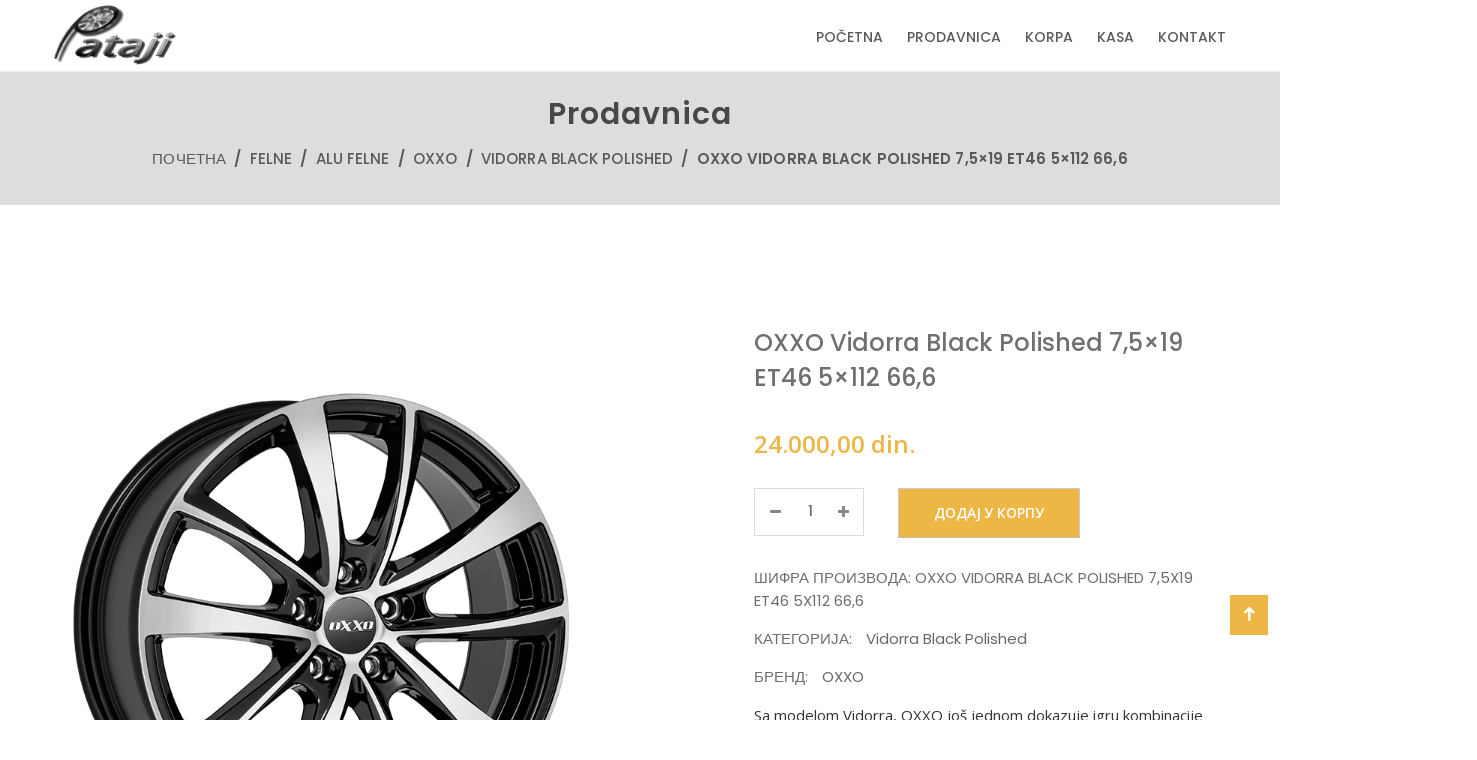

--- FILE ---
content_type: text/html; charset=UTF-8
request_url: https://pataji.rs/proizvod/oxxo-vidorra-black-polished-75x19-et46-5x112-666/
body_size: 92123
content:
<!DOCTYPE html>
<html lang="sr-RS">
<head>
<meta charset="UTF-8">
<meta name="viewport" content="width=device-width, initial-scale=1">
<link rel="profile" href="http://gmpg.org/xfn/11">
<meta name='robots' content='index, follow, max-image-preview:large, max-snippet:-1, max-video-preview:-1' />
<style>img:is([sizes="auto" i], [sizes^="auto," i]) { contain-intrinsic-size: 3000px 1500px }</style>
<!-- This site is optimized with the Yoast SEO plugin v26.8 - https://yoast.com/product/yoast-seo-wordpress/ -->
<title>OXXO Vidorra Black Polished</title>
<link rel="canonical" href="https://pataji.rs/proizvod/oxxo-vidorra-black-polished/" />
<meta property="og:locale" content="sr_RS" />
<meta property="og:type" content="article" />
<meta property="og:title" content="OXXO Vidorra Black Polished" />
<meta property="og:url" content="https://pataji.rs/proizvod/oxxo-vidorra-black-polished/" />
<meta property="og:site_name" content="Pataji DOO" />
<meta property="article:publisher" content="https://www.facebook.com/profile.php?id=100063559148103" />
<meta property="article:modified_time" content="2025-06-12T23:51:29+00:00" />
<meta property="og:image" content="https://pataji.rs/wp-content/uploads/oxxo-vidorra-black-polished-felna.webp" />
<meta property="og:image:width" content="800" />
<meta property="og:image:height" content="800" />
<meta property="og:image:type" content="image/webp" />
<meta name="twitter:card" content="summary_large_image" />
<script type="application/ld+json" class="yoast-schema-graph">{"@context":"https://schema.org","@graph":[{"@type":"WebPage","@id":"https://pataji.rs/proizvod/oxxo-vidorra-black-polished-75x19-et46-5x112-666/","url":"https://pataji.rs/proizvod/oxxo-vidorra-black-polished/","name":"OXXO Vidorra Black Polished","isPartOf":{"@id":"https://pataji.rs/#website"},"primaryImageOfPage":{"@id":"https://pataji.rs/proizvod/oxxo-vidorra-black-polished/#primaryimage"},"image":{"@id":"https://pataji.rs/proizvod/oxxo-vidorra-black-polished/#primaryimage"},"thumbnailUrl":"https://pataji.rs/wp-content/uploads/oxxo-vidorra-black-polished-felna.webp","datePublished":"2025-06-12T23:51:28+00:00","dateModified":"2025-06-12T23:51:29+00:00","breadcrumb":{"@id":"https://pataji.rs/proizvod/oxxo-vidorra-black-polished/#breadcrumb"},"inLanguage":"sr-RS","potentialAction":[{"@type":"ReadAction","target":["https://pataji.rs/proizvod/oxxo-vidorra-black-polished/"]}]},{"@type":"ImageObject","inLanguage":"sr-RS","@id":"https://pataji.rs/proizvod/oxxo-vidorra-black-polished/#primaryimage","url":"https://pataji.rs/wp-content/uploads/oxxo-vidorra-black-polished-felna.webp","contentUrl":"https://pataji.rs/wp-content/uploads/oxxo-vidorra-black-polished-felna.webp","width":800,"height":800,"caption":"oxxo vidorra black polished felna"},{"@type":"BreadcrumbList","@id":"https://pataji.rs/proizvod/oxxo-vidorra-black-polished/#breadcrumb","itemListElement":[{"@type":"ListItem","position":1,"name":"Početna","item":"https://pataji.rs/"},{"@type":"ListItem","position":2,"name":"Prodavnica","item":"https://pataji.rs/prodavnica/"},{"@type":"ListItem","position":3,"name":"OXXO Vidorra Black Polished 7,5&#215;19 ET46 5&#215;112 66,6"}]},{"@type":"WebSite","@id":"https://pataji.rs/#website","url":"https://pataji.rs/","name":"Pataji DOO","description":"Vulkanizerska radnja, prodaja i ugradnja OXXO, CMS i MAK alu felni i guma","publisher":{"@id":"https://pataji.rs/#organization"},"potentialAction":[{"@type":"SearchAction","target":{"@type":"EntryPoint","urlTemplate":"https://pataji.rs/?s={search_term_string}"},"query-input":{"@type":"PropertyValueSpecification","valueRequired":true,"valueName":"search_term_string"}}],"inLanguage":"sr-RS"},{"@type":"Organization","@id":"https://pataji.rs/#organization","name":"Pataji DOO","url":"https://pataji.rs/","logo":{"@type":"ImageObject","inLanguage":"sr-RS","@id":"https://pataji.rs/#/schema/logo/image/","url":"https://pataji.rs/wp-content/uploads/Pataji-logo.png","contentUrl":"https://pataji.rs/wp-content/uploads/Pataji-logo.png","width":268,"height":132,"caption":"Pataji DOO"},"image":{"@id":"https://pataji.rs/#/schema/logo/image/"},"sameAs":["https://www.facebook.com/profile.php?id=100063559148103","https://www.instagram.com/alufelne_pataji/"]}]}</script>
<!-- / Yoast SEO plugin. -->
<link rel='dns-prefetch' href='//fonts.googleapis.com' />
<link rel="alternate" type="application/rss+xml" title="Pataji DOO &raquo; довод" href="https://pataji.rs/feed/" />
<link rel="alternate" type="application/rss+xml" title="Pataji DOO &raquo; довод коментара" href="https://pataji.rs/comments/feed/" />
<link rel="alternate" type="application/rss+xml" title="Pataji DOO &raquo; довод коментара на OXXO Vidorra Black Polished 7,5&#215;19 ET46 5&#215;112 66,6" href="https://pataji.rs/proizvod/oxxo-vidorra-black-polished-75x19-et46-5x112-666/feed/" />
<!-- <link rel='stylesheet' id='wp-block-library-css' href='https://pataji.rs/wp-includes/css/dist/block-library/style.min.css?ver=6.8.3' media='all' /> -->
<link rel="stylesheet" type="text/css" href="//pataji.rs/wp-content/cache/wpfc-minified/lm2r6mv7/hq2r8.css" media="all"/>
<style id='wp-block-library-theme-inline-css'>
.wp-block-audio :where(figcaption){color:#555;font-size:13px;text-align:center}.is-dark-theme .wp-block-audio :where(figcaption){color:#ffffffa6}.wp-block-audio{margin:0 0 1em}.wp-block-code{border:1px solid #ccc;border-radius:4px;font-family:Menlo,Consolas,monaco,monospace;padding:.8em 1em}.wp-block-embed :where(figcaption){color:#555;font-size:13px;text-align:center}.is-dark-theme .wp-block-embed :where(figcaption){color:#ffffffa6}.wp-block-embed{margin:0 0 1em}.blocks-gallery-caption{color:#555;font-size:13px;text-align:center}.is-dark-theme .blocks-gallery-caption{color:#ffffffa6}:root :where(.wp-block-image figcaption){color:#555;font-size:13px;text-align:center}.is-dark-theme :root :where(.wp-block-image figcaption){color:#ffffffa6}.wp-block-image{margin:0 0 1em}.wp-block-pullquote{border-bottom:4px solid;border-top:4px solid;color:currentColor;margin-bottom:1.75em}.wp-block-pullquote cite,.wp-block-pullquote footer,.wp-block-pullquote__citation{color:currentColor;font-size:.8125em;font-style:normal;text-transform:uppercase}.wp-block-quote{border-left:.25em solid;margin:0 0 1.75em;padding-left:1em}.wp-block-quote cite,.wp-block-quote footer{color:currentColor;font-size:.8125em;font-style:normal;position:relative}.wp-block-quote:where(.has-text-align-right){border-left:none;border-right:.25em solid;padding-left:0;padding-right:1em}.wp-block-quote:where(.has-text-align-center){border:none;padding-left:0}.wp-block-quote.is-large,.wp-block-quote.is-style-large,.wp-block-quote:where(.is-style-plain){border:none}.wp-block-search .wp-block-search__label{font-weight:700}.wp-block-search__button{border:1px solid #ccc;padding:.375em .625em}:where(.wp-block-group.has-background){padding:1.25em 2.375em}.wp-block-separator.has-css-opacity{opacity:.4}.wp-block-separator{border:none;border-bottom:2px solid;margin-left:auto;margin-right:auto}.wp-block-separator.has-alpha-channel-opacity{opacity:1}.wp-block-separator:not(.is-style-wide):not(.is-style-dots){width:100px}.wp-block-separator.has-background:not(.is-style-dots){border-bottom:none;height:1px}.wp-block-separator.has-background:not(.is-style-wide):not(.is-style-dots){height:2px}.wp-block-table{margin:0 0 1em}.wp-block-table td,.wp-block-table th{word-break:normal}.wp-block-table :where(figcaption){color:#555;font-size:13px;text-align:center}.is-dark-theme .wp-block-table :where(figcaption){color:#ffffffa6}.wp-block-video :where(figcaption){color:#555;font-size:13px;text-align:center}.is-dark-theme .wp-block-video :where(figcaption){color:#ffffffa6}.wp-block-video{margin:0 0 1em}:root :where(.wp-block-template-part.has-background){margin-bottom:0;margin-top:0;padding:1.25em 2.375em}
</style>
<style id='classic-theme-styles-inline-css'>
/*! This file is auto-generated */
.wp-block-button__link{color:#fff;background-color:#32373c;border-radius:9999px;box-shadow:none;text-decoration:none;padding:calc(.667em + 2px) calc(1.333em + 2px);font-size:1.125em}.wp-block-file__button{background:#32373c;color:#fff;text-decoration:none}
</style>
<style id='global-styles-inline-css'>
:root{--wp--preset--aspect-ratio--square: 1;--wp--preset--aspect-ratio--4-3: 4/3;--wp--preset--aspect-ratio--3-4: 3/4;--wp--preset--aspect-ratio--3-2: 3/2;--wp--preset--aspect-ratio--2-3: 2/3;--wp--preset--aspect-ratio--16-9: 16/9;--wp--preset--aspect-ratio--9-16: 9/16;--wp--preset--color--black: #000000;--wp--preset--color--cyan-bluish-gray: #abb8c3;--wp--preset--color--white: #ffffff;--wp--preset--color--pale-pink: #f78da7;--wp--preset--color--vivid-red: #cf2e2e;--wp--preset--color--luminous-vivid-orange: #ff6900;--wp--preset--color--luminous-vivid-amber: #fcb900;--wp--preset--color--light-green-cyan: #7bdcb5;--wp--preset--color--vivid-green-cyan: #00d084;--wp--preset--color--pale-cyan-blue: #8ed1fc;--wp--preset--color--vivid-cyan-blue: #0693e3;--wp--preset--color--vivid-purple: #9b51e0;--wp--preset--gradient--vivid-cyan-blue-to-vivid-purple: linear-gradient(135deg,rgba(6,147,227,1) 0%,rgb(155,81,224) 100%);--wp--preset--gradient--light-green-cyan-to-vivid-green-cyan: linear-gradient(135deg,rgb(122,220,180) 0%,rgb(0,208,130) 100%);--wp--preset--gradient--luminous-vivid-amber-to-luminous-vivid-orange: linear-gradient(135deg,rgba(252,185,0,1) 0%,rgba(255,105,0,1) 100%);--wp--preset--gradient--luminous-vivid-orange-to-vivid-red: linear-gradient(135deg,rgba(255,105,0,1) 0%,rgb(207,46,46) 100%);--wp--preset--gradient--very-light-gray-to-cyan-bluish-gray: linear-gradient(135deg,rgb(238,238,238) 0%,rgb(169,184,195) 100%);--wp--preset--gradient--cool-to-warm-spectrum: linear-gradient(135deg,rgb(74,234,220) 0%,rgb(151,120,209) 20%,rgb(207,42,186) 40%,rgb(238,44,130) 60%,rgb(251,105,98) 80%,rgb(254,248,76) 100%);--wp--preset--gradient--blush-light-purple: linear-gradient(135deg,rgb(255,206,236) 0%,rgb(152,150,240) 100%);--wp--preset--gradient--blush-bordeaux: linear-gradient(135deg,rgb(254,205,165) 0%,rgb(254,45,45) 50%,rgb(107,0,62) 100%);--wp--preset--gradient--luminous-dusk: linear-gradient(135deg,rgb(255,203,112) 0%,rgb(199,81,192) 50%,rgb(65,88,208) 100%);--wp--preset--gradient--pale-ocean: linear-gradient(135deg,rgb(255,245,203) 0%,rgb(182,227,212) 50%,rgb(51,167,181) 100%);--wp--preset--gradient--electric-grass: linear-gradient(135deg,rgb(202,248,128) 0%,rgb(113,206,126) 100%);--wp--preset--gradient--midnight: linear-gradient(135deg,rgb(2,3,129) 0%,rgb(40,116,252) 100%);--wp--preset--font-size--small: 13px;--wp--preset--font-size--medium: 20px;--wp--preset--font-size--large: 36px;--wp--preset--font-size--x-large: 42px;--wp--preset--spacing--20: 0.44rem;--wp--preset--spacing--30: 0.67rem;--wp--preset--spacing--40: 1rem;--wp--preset--spacing--50: 1.5rem;--wp--preset--spacing--60: 2.25rem;--wp--preset--spacing--70: 3.38rem;--wp--preset--spacing--80: 5.06rem;--wp--preset--shadow--natural: 6px 6px 9px rgba(0, 0, 0, 0.2);--wp--preset--shadow--deep: 12px 12px 50px rgba(0, 0, 0, 0.4);--wp--preset--shadow--sharp: 6px 6px 0px rgba(0, 0, 0, 0.2);--wp--preset--shadow--outlined: 6px 6px 0px -3px rgba(255, 255, 255, 1), 6px 6px rgba(0, 0, 0, 1);--wp--preset--shadow--crisp: 6px 6px 0px rgba(0, 0, 0, 1);}:where(.is-layout-flex){gap: 0.5em;}:where(.is-layout-grid){gap: 0.5em;}body .is-layout-flex{display: flex;}.is-layout-flex{flex-wrap: wrap;align-items: center;}.is-layout-flex > :is(*, div){margin: 0;}body .is-layout-grid{display: grid;}.is-layout-grid > :is(*, div){margin: 0;}:where(.wp-block-columns.is-layout-flex){gap: 2em;}:where(.wp-block-columns.is-layout-grid){gap: 2em;}:where(.wp-block-post-template.is-layout-flex){gap: 1.25em;}:where(.wp-block-post-template.is-layout-grid){gap: 1.25em;}.has-black-color{color: var(--wp--preset--color--black) !important;}.has-cyan-bluish-gray-color{color: var(--wp--preset--color--cyan-bluish-gray) !important;}.has-white-color{color: var(--wp--preset--color--white) !important;}.has-pale-pink-color{color: var(--wp--preset--color--pale-pink) !important;}.has-vivid-red-color{color: var(--wp--preset--color--vivid-red) !important;}.has-luminous-vivid-orange-color{color: var(--wp--preset--color--luminous-vivid-orange) !important;}.has-luminous-vivid-amber-color{color: var(--wp--preset--color--luminous-vivid-amber) !important;}.has-light-green-cyan-color{color: var(--wp--preset--color--light-green-cyan) !important;}.has-vivid-green-cyan-color{color: var(--wp--preset--color--vivid-green-cyan) !important;}.has-pale-cyan-blue-color{color: var(--wp--preset--color--pale-cyan-blue) !important;}.has-vivid-cyan-blue-color{color: var(--wp--preset--color--vivid-cyan-blue) !important;}.has-vivid-purple-color{color: var(--wp--preset--color--vivid-purple) !important;}.has-black-background-color{background-color: var(--wp--preset--color--black) !important;}.has-cyan-bluish-gray-background-color{background-color: var(--wp--preset--color--cyan-bluish-gray) !important;}.has-white-background-color{background-color: var(--wp--preset--color--white) !important;}.has-pale-pink-background-color{background-color: var(--wp--preset--color--pale-pink) !important;}.has-vivid-red-background-color{background-color: var(--wp--preset--color--vivid-red) !important;}.has-luminous-vivid-orange-background-color{background-color: var(--wp--preset--color--luminous-vivid-orange) !important;}.has-luminous-vivid-amber-background-color{background-color: var(--wp--preset--color--luminous-vivid-amber) !important;}.has-light-green-cyan-background-color{background-color: var(--wp--preset--color--light-green-cyan) !important;}.has-vivid-green-cyan-background-color{background-color: var(--wp--preset--color--vivid-green-cyan) !important;}.has-pale-cyan-blue-background-color{background-color: var(--wp--preset--color--pale-cyan-blue) !important;}.has-vivid-cyan-blue-background-color{background-color: var(--wp--preset--color--vivid-cyan-blue) !important;}.has-vivid-purple-background-color{background-color: var(--wp--preset--color--vivid-purple) !important;}.has-black-border-color{border-color: var(--wp--preset--color--black) !important;}.has-cyan-bluish-gray-border-color{border-color: var(--wp--preset--color--cyan-bluish-gray) !important;}.has-white-border-color{border-color: var(--wp--preset--color--white) !important;}.has-pale-pink-border-color{border-color: var(--wp--preset--color--pale-pink) !important;}.has-vivid-red-border-color{border-color: var(--wp--preset--color--vivid-red) !important;}.has-luminous-vivid-orange-border-color{border-color: var(--wp--preset--color--luminous-vivid-orange) !important;}.has-luminous-vivid-amber-border-color{border-color: var(--wp--preset--color--luminous-vivid-amber) !important;}.has-light-green-cyan-border-color{border-color: var(--wp--preset--color--light-green-cyan) !important;}.has-vivid-green-cyan-border-color{border-color: var(--wp--preset--color--vivid-green-cyan) !important;}.has-pale-cyan-blue-border-color{border-color: var(--wp--preset--color--pale-cyan-blue) !important;}.has-vivid-cyan-blue-border-color{border-color: var(--wp--preset--color--vivid-cyan-blue) !important;}.has-vivid-purple-border-color{border-color: var(--wp--preset--color--vivid-purple) !important;}.has-vivid-cyan-blue-to-vivid-purple-gradient-background{background: var(--wp--preset--gradient--vivid-cyan-blue-to-vivid-purple) !important;}.has-light-green-cyan-to-vivid-green-cyan-gradient-background{background: var(--wp--preset--gradient--light-green-cyan-to-vivid-green-cyan) !important;}.has-luminous-vivid-amber-to-luminous-vivid-orange-gradient-background{background: var(--wp--preset--gradient--luminous-vivid-amber-to-luminous-vivid-orange) !important;}.has-luminous-vivid-orange-to-vivid-red-gradient-background{background: var(--wp--preset--gradient--luminous-vivid-orange-to-vivid-red) !important;}.has-very-light-gray-to-cyan-bluish-gray-gradient-background{background: var(--wp--preset--gradient--very-light-gray-to-cyan-bluish-gray) !important;}.has-cool-to-warm-spectrum-gradient-background{background: var(--wp--preset--gradient--cool-to-warm-spectrum) !important;}.has-blush-light-purple-gradient-background{background: var(--wp--preset--gradient--blush-light-purple) !important;}.has-blush-bordeaux-gradient-background{background: var(--wp--preset--gradient--blush-bordeaux) !important;}.has-luminous-dusk-gradient-background{background: var(--wp--preset--gradient--luminous-dusk) !important;}.has-pale-ocean-gradient-background{background: var(--wp--preset--gradient--pale-ocean) !important;}.has-electric-grass-gradient-background{background: var(--wp--preset--gradient--electric-grass) !important;}.has-midnight-gradient-background{background: var(--wp--preset--gradient--midnight) !important;}.has-small-font-size{font-size: var(--wp--preset--font-size--small) !important;}.has-medium-font-size{font-size: var(--wp--preset--font-size--medium) !important;}.has-large-font-size{font-size: var(--wp--preset--font-size--large) !important;}.has-x-large-font-size{font-size: var(--wp--preset--font-size--x-large) !important;}
:where(.wp-block-post-template.is-layout-flex){gap: 1.25em;}:where(.wp-block-post-template.is-layout-grid){gap: 1.25em;}
:where(.wp-block-columns.is-layout-flex){gap: 2em;}:where(.wp-block-columns.is-layout-grid){gap: 2em;}
:root :where(.wp-block-pullquote){font-size: 1.5em;line-height: 1.6;}
</style>
<!-- <link rel='stylesheet' id='contact-form-7-css' href='https://pataji.rs/wp-content/plugins/contact-form-7/includes/css/styles.css?ver=6.1.4' media='all' /> -->
<!-- <link rel='stylesheet' id='htinstagram-feed-css' href='https://pataji.rs/wp-content/plugins/ht-instagram/assests/css/ht-instagramfeed.css?ver=1.3.1' media='all' /> -->
<!-- <link rel='stylesheet' id='font-awesome-css' href='https://pataji.rs/wp-content/plugins/elementor/assets/lib/font-awesome/css/font-awesome.min.css?ver=4.7.0' media='all' /> -->
<!-- <link rel='stylesheet' id='htslider-widgets-css' href='https://pataji.rs/wp-content/plugins/ht-slider-for-elementor/assets/css/ht-slider-widgets.css?ver=1.7.6' media='all' /> -->
<!-- <link rel='stylesheet' id='woocommerce-layout-css' href='https://pataji.rs/wp-content/plugins/woocommerce/assets/css/woocommerce-layout.css?ver=10.4.3' media='all' /> -->
<link rel="stylesheet" type="text/css" href="//pataji.rs/wp-content/cache/wpfc-minified/f2u3f425/hq2r8.css" media="all"/>
<!-- <link rel='stylesheet' id='woocommerce-smallscreen-css' href='https://pataji.rs/wp-content/plugins/woocommerce/assets/css/woocommerce-smallscreen.css?ver=10.4.3' media='only screen and (max-width: 768px)' /> -->
<link rel="stylesheet" type="text/css" href="//pataji.rs/wp-content/cache/wpfc-minified/lkukqidc/hq2r8.css" media="only screen and (max-width: 768px)"/>
<!-- <link rel='stylesheet' id='woocommerce-general-css' href='https://pataji.rs/wp-content/plugins/woocommerce/assets/css/woocommerce.css?ver=10.4.3' media='all' /> -->
<link rel="stylesheet" type="text/css" href="//pataji.rs/wp-content/cache/wpfc-minified/e5i6n8l4/hq2r8.css" media="all"/>
<style id='woocommerce-inline-inline-css'>
.woocommerce form .form-row .required { visibility: visible; }
</style>
<!-- <link rel='stylesheet' id='nnfy-main-css' href='https://pataji.rs/wp-content/plugins/99fy-core/assets/css/nnfy-main.css?ver=1.3.0' media='all' /> -->
<!-- <link rel='stylesheet' id='htmega-menu-css' href='https://pataji.rs/wp-content/plugins/ht-menu-lite/assets/css/mega-menu-style.css?ver=1.2.5' media='all' /> -->
<link rel="stylesheet" type="text/css" href="//pataji.rs/wp-content/cache/wpfc-minified/jxib1irt/hq2r8.css" media="all"/>
<style id='htmega-menu-inline-css'>
</style>
<!-- <link rel='stylesheet' id='brands-styles-css' href='https://pataji.rs/wp-content/plugins/woocommerce/assets/css/brands.css?ver=10.4.3' media='all' /> -->
<link rel="stylesheet" type="text/css" href="//pataji.rs/wp-content/cache/wpfc-minified/fsoqk1su/hq2r8.css" media="all"/>
<link rel='stylesheet' id='99fy-font-css' href='https://fonts.googleapis.com/css?family=Open+Sans%3A300%2C400%2C600%2C700%7CPoppins%3A300%2C400%2C500%2C500i%2C600%2C700%2C800&#038;subset=latin%2Clatin-ext&#038;ver=6.8.3' media='all' />
<!-- <link rel='stylesheet' id='htflexboxgrid-css' href='https://pataji.rs/wp-content/themes/99fy/css/htflexboxgrid.css?ver=6.8.3' media='all' /> -->
<!-- <link rel='stylesheet' id='magnific-popup-css' href='https://pataji.rs/wp-content/themes/99fy/css/magnific-popup.css?ver=6.8.3' media='all' /> -->
<!-- <link rel='stylesheet' id='animate-css' href='https://pataji.rs/wp-content/themes/99fy/css/animate.css?ver=6.8.3' media='all' /> -->
<!-- <link rel='stylesheet' id='owl-carousels-css' href='https://pataji.rs/wp-content/themes/99fy/css/owl.carousel.min.css?ver=6.8.3' media='all' /> -->
<!-- <link rel='stylesheet' id='ionicons-css' href='https://pataji.rs/wp-content/themes/99fy/css/ionicons.min.css?ver=6.8.3' media='all' /> -->
<!-- <link rel='stylesheet' id='easyzoom-css' href='https://pataji.rs/wp-content/themes/99fy/css/easyzoom.css?ver=6.8.3' media='all' /> -->
<!-- <link rel='stylesheet' id='mean-menu-css' href='https://pataji.rs/wp-content/themes/99fy/css/meanmenu.min.css?ver=6.8.3' media='all' /> -->
<!-- <link rel='stylesheet' id='99fy-default-style-css' href='https://pataji.rs/wp-content/themes/99fy/css/theme-default.css?ver=6.8.3' media='all' /> -->
<!-- <link rel='stylesheet' id='99fy-blog-style-css' href='https://pataji.rs/wp-content/themes/99fy/css/blog-post.css?ver=6.8.3' media='all' /> -->
<!-- <link rel='stylesheet' id='99fy-main-style-css' href='https://pataji.rs/wp-content/themes/99fy/css/theme-style.css?ver=6.8.3' media='all' /> -->
<!-- <link rel='stylesheet' id='99fy-style-css' href='https://pataji.rs/wp-content/themes/99fy/style.css?ver=6.8.3' media='all' /> -->
<!-- <link rel='stylesheet' id='99fy-responsive-css' href='https://pataji.rs/wp-content/themes/99fy/css/responsive.css?ver=6.8.3' media='all' /> -->
<link rel="stylesheet" type="text/css" href="//pataji.rs/wp-content/cache/wpfc-minified/9meyg3c0/hq2r8.css" media="all"/>
<script type="text/template" id="tmpl-variation-template">
<div class="woocommerce-variation-description">{{{ data.variation.variation_description }}}</div>
<div class="woocommerce-variation-price">{{{ data.variation.price_html }}}</div>
<div class="woocommerce-variation-availability">{{{ data.variation.availability_html }}}</div>
</script>
<script type="text/template" id="tmpl-unavailable-variation-template">
<p role="alert">Жао нам је, овај производ није доступан. Одаберите другу комбинацију.</p>
</script>
<script src='//pataji.rs/wp-content/cache/wpfc-minified/6llhwnfs/hq2r8.js' type="text/javascript"></script>
<!-- <script src="https://pataji.rs/wp-includes/js/jquery/jquery.min.js?ver=3.7.1" id="jquery-core-js"></script> -->
<!-- <script src="https://pataji.rs/wp-includes/js/jquery/jquery-migrate.min.js?ver=3.4.1" id="jquery-migrate-js"></script> -->
<!-- <script src="https://pataji.rs/wp-content/plugins/woocommerce/assets/js/jquery-blockui/jquery.blockUI.min.js?ver=2.7.0-wc.10.4.3" id="wc-jquery-blockui-js" defer data-wp-strategy="defer"></script> -->
<script id="wc-add-to-cart-js-extra">
var wc_add_to_cart_params = {"ajax_url":"\/wp-admin\/admin-ajax.php","wc_ajax_url":"\/?wc-ajax=%%endpoint%%","i18n_view_cart":"\u041f\u0440\u0435\u0433\u043b\u0435\u0434 \u043a\u043e\u0440\u043f\u0435","cart_url":"https:\/\/pataji.rs\/korpa\/","is_cart":"","cart_redirect_after_add":"yes"};
</script>
<script src='//pataji.rs/wp-content/cache/wpfc-minified/g2vwxusu/hq2r8.js' type="text/javascript"></script>
<!-- <script src="https://pataji.rs/wp-content/plugins/woocommerce/assets/js/frontend/add-to-cart.min.js?ver=10.4.3" id="wc-add-to-cart-js" defer data-wp-strategy="defer"></script> -->
<script id="wc-single-product-js-extra">
var wc_single_product_params = {"i18n_required_rating_text":"\u041e\u0446\u0435\u043d\u0438\u0442\u0435","i18n_rating_options":["1 \u043e\u0434 5 \u0437\u0432\u0435\u0437\u0434\u0438\u0446\u0430","2 \u043e\u0434 5 \u0437\u0432\u0435\u0437\u0434\u0438\u0446\u0430","3 \u043e\u0434 5 \u0437\u0432\u0435\u0437\u0434\u0438\u0446\u0430","4 \u043e\u0434 5 \u0437\u0432\u0435\u0437\u0434\u0438\u0446\u0430","5 \u043e\u0434 5 \u0437\u0432\u0435\u0437\u0434\u0438\u0446\u0430"],"i18n_product_gallery_trigger_text":"\u041f\u043e\u0433\u043b\u0435\u0434\u0430\u0458\u0442\u0435 \u0433\u0430\u043b\u0435\u0440\u0438\u0458\u0443 \u0441\u043b\u0438\u043a\u0430 \u043f\u0440\u0435\u043a\u043e \u0446\u0435\u043b\u043e\u0433 \u0435\u043a\u0440\u0430\u043d\u0430","review_rating_required":"yes","flexslider":{"rtl":false,"animation":"slide","smoothHeight":true,"directionNav":false,"controlNav":"thumbnails","slideshow":false,"animationSpeed":500,"animationLoop":false,"allowOneSlide":false},"zoom_enabled":"","zoom_options":[],"photoswipe_enabled":"","photoswipe_options":{"shareEl":false,"closeOnScroll":false,"history":false,"hideAnimationDuration":0,"showAnimationDuration":0},"flexslider_enabled":""};
</script>
<script src='//pataji.rs/wp-content/cache/wpfc-minified/e2fwg3hg/hq2r8.js' type="text/javascript"></script>
<!-- <script src="https://pataji.rs/wp-content/plugins/woocommerce/assets/js/frontend/single-product.min.js?ver=10.4.3" id="wc-single-product-js" defer data-wp-strategy="defer"></script> -->
<!-- <script src="https://pataji.rs/wp-content/plugins/woocommerce/assets/js/js-cookie/js.cookie.min.js?ver=2.1.4-wc.10.4.3" id="wc-js-cookie-js" defer data-wp-strategy="defer"></script> -->
<script id="woocommerce-js-extra">
var woocommerce_params = {"ajax_url":"\/wp-admin\/admin-ajax.php","wc_ajax_url":"\/?wc-ajax=%%endpoint%%","i18n_password_show":"\u041f\u0440\u0438\u043a\u0430\u0436\u0438 \u043b\u043e\u0437\u0438\u043d\u043a\u0443","i18n_password_hide":"\u0421\u0430\u043a\u0440\u0438\u0458 \u043b\u043e\u0437\u0438\u043d\u043a\u0443"};
</script>
<script src='//pataji.rs/wp-content/cache/wpfc-minified/h3chwfv/hq2r8.js' type="text/javascript"></script>
<!-- <script src="https://pataji.rs/wp-content/plugins/woocommerce/assets/js/frontend/woocommerce.min.js?ver=10.4.3" id="woocommerce-js" defer data-wp-strategy="defer"></script> -->
<!-- <script src="https://pataji.rs/wp-content/plugins/ht-menu-lite/assets/js/htmegamenu-main.js?ver=6.8.3" id="htmegamenu-main-js"></script> -->
<!-- <script src="https://pataji.rs/wp-includes/js/underscore.min.js?ver=1.13.7" id="underscore-js"></script> -->
<script id="wp-util-js-extra">
var _wpUtilSettings = {"ajax":{"url":"\/wp-admin\/admin-ajax.php"}};
</script>
<script src='//pataji.rs/wp-content/cache/wpfc-minified/kqeunjcj/hq2r8.js' type="text/javascript"></script>
<!-- <script src="https://pataji.rs/wp-includes/js/wp-util.min.js?ver=6.8.3" id="wp-util-js"></script> -->
<script id="wc-add-to-cart-variation-js-extra">
var wc_add_to_cart_variation_params = {"wc_ajax_url":"\/?wc-ajax=%%endpoint%%","i18n_no_matching_variations_text":"\u0418\u0437\u0432\u0438\u043d\u0438\u0442\u0435, \u043d\u0438\u0458\u0435\u0434\u0430\u043d \u043f\u0440\u043e\u0438\u0437\u0432\u043e\u0434 \u043d\u0435 \u043e\u0434\u0433\u043e\u0432\u0430\u0440\u0430 \u0438\u0437\u0430\u0431\u0440\u0430\u043d\u0438\u043c \u043a\u0440\u0438\u0442\u0435\u0440\u0438\u0458\u0443\u043c\u0438\u043c\u0430. \u041c\u043e\u043b\u0438\u043c\u043e \u0432\u0430\u0441 \u0438\u0437\u0430\u0431\u0435\u0440\u0438\u0442\u0435 \u0434\u0440\u0443\u0433\u0430\u0447\u0438\u0458\u0443 \u043a\u043e\u043c\u0431\u0438\u043d\u0430\u0446\u0438\u0458\u0443.","i18n_make_a_selection_text":"\u041e\u0434\u0430\u0431\u0435\u0440\u0438\u0442\u0435 \u043e\u043f\u0446\u0438\u0458\u0435 \u043f\u0440\u043e\u0438\u0437\u0432\u043e\u0434\u0430 \u043f\u0440\u0435 \u0434\u043e\u0434\u0430\u0432\u0430\u045a\u0430 \u043f\u0440\u043e\u0438\u0437\u0432\u043e\u0434\u0430 \u0443 \u043a\u043e\u0440\u043f\u0443","i18n_unavailable_text":"\u0416\u0430\u043e \u043d\u0430\u043c \u0458\u0435, \u043e\u0432\u0430\u0458 \u043f\u0440\u043e\u0438\u0437\u0432\u043e\u0434 \u043d\u0438\u0458\u0435 \u0434\u043e\u0441\u0442\u0443\u043f\u0430\u043d. \u041e\u0434\u0430\u0431\u0435\u0440\u0438\u0442\u0435 \u0434\u0440\u0443\u0433\u0443 \u043a\u043e\u043c\u0431\u0438\u043d\u0430\u0446\u0438\u0458\u0443.","i18n_reset_alert_text":"\u0412\u0430\u0448 \u0438\u0437\u0431\u043e\u0440 \u0458\u0435 \u0440\u0435\u0441\u0435\u0442\u043e\u0432\u0430\u043d. \u0418\u0437\u0430\u0431\u0435\u0440\u0438\u0442\u0435 \u043d\u0435\u043a\u0435 \u043e\u043f\u0446\u0438\u0458\u0435 \u043f\u0440\u043e\u0438\u0437\u0432\u043e\u0434\u0430 \u043f\u0440\u0435 \u043d\u0435\u0433\u043e \u0448\u0442\u043e \u0434\u043e\u0434\u0430\u0442\u0435 \u043e\u0432\u0430\u0458 \u043f\u0440\u043e\u0438\u0437\u0432\u043e\u0434 \u0443 \u043a\u043e\u0440\u043f\u0443."};
</script>
<script src='//pataji.rs/wp-content/cache/wpfc-minified/1nnv4mez/hq2r8.js' type="text/javascript"></script>
<!-- <script src="https://pataji.rs/wp-content/plugins/woocommerce/assets/js/frontend/add-to-cart-variation.min.js?ver=10.4.3" id="wc-add-to-cart-variation-js" defer data-wp-strategy="defer"></script> -->
<link rel="https://api.w.org/" href="https://pataji.rs/wp-json/" /><link rel="alternate" title="JSON" type="application/json" href="https://pataji.rs/wp-json/wp/v2/product/78689" /><link rel="EditURI" type="application/rsd+xml" title="RSD" href="https://pataji.rs/xmlrpc.php?rsd" />
<meta name="generator" content="WordPress 6.8.3" />
<meta name="generator" content="WooCommerce 10.4.3" />
<link rel='shortlink' href='https://pataji.rs/?p=78689' />
<link rel="alternate" title="oEmbed (JSON)" type="application/json+oembed" href="https://pataji.rs/wp-json/oembed/1.0/embed?url=https%3A%2F%2Fpataji.rs%2Fproizvod%2Foxxo-vidorra-black-polished-75x19-et46-5x112-666%2F" />
<link rel="alternate" title="oEmbed (XML)" type="text/xml+oembed" href="https://pataji.rs/wp-json/oembed/1.0/embed?url=https%3A%2F%2Fpataji.rs%2Fproizvod%2Foxxo-vidorra-black-polished-75x19-et46-5x112-666%2F&#038;format=xml" />
<noscript><style>.woocommerce-product-gallery{ opacity: 1 !important; }</style></noscript>
<meta name="generator" content="Elementor 3.34.2; features: e_font_icon_svg, additional_custom_breakpoints; settings: css_print_method-external, google_font-enabled, font_display-swap">
<style>
.e-con.e-parent:nth-of-type(n+4):not(.e-lazyloaded):not(.e-no-lazyload),
.e-con.e-parent:nth-of-type(n+4):not(.e-lazyloaded):not(.e-no-lazyload) * {
background-image: none !important;
}
@media screen and (max-height: 1024px) {
.e-con.e-parent:nth-of-type(n+3):not(.e-lazyloaded):not(.e-no-lazyload),
.e-con.e-parent:nth-of-type(n+3):not(.e-lazyloaded):not(.e-no-lazyload) * {
background-image: none !important;
}
}
@media screen and (max-height: 640px) {
.e-con.e-parent:nth-of-type(n+2):not(.e-lazyloaded):not(.e-no-lazyload),
.e-con.e-parent:nth-of-type(n+2):not(.e-lazyloaded):not(.e-no-lazyload) * {
background-image: none !important;
}
}
</style>
<link rel="icon" href="https://pataji.rs/wp-content/uploads/Pataji-ikonica-100x100.png" sizes="32x32" />
<link rel="icon" href="https://pataji.rs/wp-content/uploads/Pataji-ikonica.png" sizes="192x192" />
<link rel="apple-touch-icon" href="https://pataji.rs/wp-content/uploads/Pataji-ikonica.png" />
<meta name="msapplication-TileImage" content="https://pataji.rs/wp-content/uploads/Pataji-ikonica.png" />
<style id="wp-custom-css">
.site-logo img {max-height: 60px; margin-top: 5px;}
/*glavni meni*/
.primary-nav-wrap.nav-horizontal.default-menu.default-style-one nav li {padding-top: 20px; padding-bottom: 20px;}
.elementor-image-box-title {margin-bottom: 10px;}
.menu ul li {padding: 10px 0 !important;}
/*Naslov stranice breadcrumb*/
.breadcrumb-style-default {padding: 20px !important;}
/*Konfigurator*/
#car, #felne { text-align: center; margin-left: auto; margin-right: auto;}
#carImage, #carDescription {display: inline-block; text-align: left;}
#carImage img {min-width: 300px; max-width: 400px; height: auto;}
#carDetails { text-align: center;}
.felneTabela a {text-decoration: underline !important; color: blue;}
h4.sidebar-title {margin-bottom: 5px;}
.shop-widget {margin-bottom: 10px;}
.variations > .loop {
margin-bottom: 5px !important;
}
/*На страници продавнице проширује поље "Сортирај по"*/
#content > div > div > div > div.ht-col-lg-9.ht-col-md-9.ht-col-xs-12 > div > div.shop-bar.pb-30 > div.shop-found-selector > div > form > select {width: 350px;}
/*На страници продавнице смањује падинг изнад описа категорије*/
.shop-bar, .pb-30 { padding-bottom: 0px !important;}
.wpcf7-form-control {margin-top: 0px !important;}
/*Категорије производа*/
.product-category {
max-width: 28% !important;
margin: 10px;
}
.woocommerce-loop-category__title {
font-size: 120%;
color: black;
}
.count {background-color: white;}
li.product-category::marker {font-size: 0;}
/*Sidebar*/
.select2-selection__rendered {
padding: 0px 5px !important;
}
::-moz-selection { background: #EEB644; }
::selection { background: #EEB644; }
.primary-nav-wrap .menu li:hover a {
color: #EEB644;
}
.product-content h2:hover {color: #EEB644 !important;}
.woocommerce .price .new{ color: black !important; }
.footer-top-area {
text-align: center;
padding: 20px;
}
.copyright a {color: #EEB644;}
/*Dugme Kontakt stranice*/
input[type="submit"].wpcf7-form-control {background-color:#EEB644 !important;}
/*ZA OPIS KATEGORIJE*/
.opis_kategorije {
display: grid;
grid-template-columns: 40% 60%;
grid-column-gap: 20px;
padding-bottom: 100px;
}
.opis_kategorije h2 {font-size: xx-large}		</style>
</head>
<body class="wp-singular product-template-default single single-product postid-78689 wp-custom-logo wp-embed-responsive wp-theme-99fy theme-99fy htmega-menu-active woocommerce woocommerce-page woocommerce-no-js elementor-default elementor-kit-6">
<div id="page" class="site site-wrapper">
<div id="nnfy">
<header  class="header-default main-header clearfix no-sticky">
<div class="header-area">
<div class="ht-container">
<div class="ht-row">
<div class="ht-col-xs-12 ht-col-sm-12 ht-col-md-12 ht-col-lg-12">
<div class="header-menu-wrap logo-left">
<!-- Start Logo Wrapper  -->
<div class="site-logo">
<a href="https://pataji.rs/" title="Pataji DOO logo" rel="home" >
<img src="https://pataji.rs/wp-content/uploads/Pataji-logo.png" alt="Pataji DOO logo">
</a>									
</div>
<!-- End Logo Wrapper -->
<!-- Start Primary Menu Wrapper -->
<div class="primary-nav-wrap nav-horizontal default-menu default-style-one">
<nav>
<ul id="menu-glavni-meni" class="menu"><li id="menu-item-1920" class="menu-item menu-item-type-post_type menu-item-object-page menu-item-home menu-item-1920"><a href="https://pataji.rs/">Početna</a></li>
<li id="menu-item-1921" class="menu-item menu-item-type-post_type menu-item-object-page menu-item-has-children current_page_parent menu-item-1921"><a href="https://pataji.rs/prodavnica/">Prodavnica</a>
<ul class="sub-menu">
<li id="menu-item-1922" class="menu-item menu-item-type-custom menu-item-object-custom menu-item-has-children menu-item-1922"><a href="https://pataji.rs/kategorija-proizvoda/alu-felne/">Alu felne</a>
<ul class="sub-menu">
<li id="menu-item-1923" class="menu-item menu-item-type-custom menu-item-object-custom menu-item-has-children menu-item-1923"><a href="https://pataji.rs/prodavnica/?filter_2precnik=14">14&#8243;</a>
<ul class="sub-menu">
<li id="menu-item-1924" class="menu-item menu-item-type-custom menu-item-object-custom menu-item-1924"><a href="https://pataji.rs/prodavnica/?filter_1sirina=45&#038;filter_2precnik=14">4,5 x 14</a></li>
<li id="menu-item-1925" class="menu-item menu-item-type-custom menu-item-object-custom menu-item-1925"><a href="https://pataji.rs/prodavnica/?filter_1sirina=5&#038;filter_2precnik=14">5,0 x 14</a></li>
<li id="menu-item-1926" class="menu-item menu-item-type-custom menu-item-object-custom menu-item-1926"><a href="https://pataji.rs/prodavnica/?filter_1sirina=55&#038;filter_2precnik=14">5,5 x 14</a></li>
</ul>
</li>
<li id="menu-item-1927" class="menu-item menu-item-type-custom menu-item-object-custom menu-item-has-children menu-item-1927"><a href="https://pataji.rs/prodavnica/?filter_2precnik=15">15&#8243;</a>
<ul class="sub-menu">
<li id="menu-item-1928" class="menu-item menu-item-type-custom menu-item-object-custom menu-item-1928"><a href="https://pataji.rs/prodavnica/?filter_1sirina=45&#038;filter_2precnik=15">4,5 x 15</a></li>
<li id="menu-item-1929" class="menu-item menu-item-type-custom menu-item-object-custom menu-item-1929"><a href="https://pataji.rs/prodavnica/?filter_1sirina=5&#038;filter_2precnik=15">5,0 x 15</a></li>
<li id="menu-item-1930" class="menu-item menu-item-type-custom menu-item-object-custom menu-item-1930"><a href="https://pataji.rs/prodavnica/?filter_1sirina=55&#038;filter_2precnik=15">5,5 x 15</a></li>
<li id="menu-item-1931" class="menu-item menu-item-type-custom menu-item-object-custom menu-item-1931"><a href="https://pataji.rs/prodavnica/?filter_1sirina=6&#038;filter_2precnik=15">6,0 x 15</a></li>
<li id="menu-item-1932" class="menu-item menu-item-type-custom menu-item-object-custom menu-item-1932"><a href="https://pataji.rs/prodavnica/?filter_1sirina=65&#038;filter_2precnik=15">6,5 x 15</a></li>
</ul>
</li>
<li id="menu-item-1933" class="menu-item menu-item-type-custom menu-item-object-custom menu-item-has-children menu-item-1933"><a href="https://pataji.rs/prodavnica/?filter_2precnik=16">16&#8243;</a>
<ul class="sub-menu">
<li id="menu-item-1934" class="menu-item menu-item-type-custom menu-item-object-custom menu-item-1934"><a href="https://pataji.rs/prodavnica/?filter_1sirina=6&#038;filter_2precnik=16">6,0 x 16</a></li>
<li id="menu-item-1935" class="menu-item menu-item-type-custom menu-item-object-custom menu-item-1935"><a href="https://pataji.rs/prodavnica/?filter_1sirina=65&#038;filter_2precnik=16">6,5 x 16</a></li>
<li id="menu-item-1936" class="menu-item menu-item-type-custom menu-item-object-custom menu-item-1936"><a href="https://pataji.rs/prodavnica/?filter_1sirina=7&#038;filter_2precnik=16">7,0 x 16</a></li>
</ul>
</li>
<li id="menu-item-1937" class="menu-item menu-item-type-custom menu-item-object-custom menu-item-has-children menu-item-1937"><a href="https://pataji.rs/prodavnica/?filter_2precnik=17">17&#8243;</a>
<ul class="sub-menu">
<li id="menu-item-1938" class="menu-item menu-item-type-custom menu-item-object-custom menu-item-1938"><a href="https://pataji.rs/prodavnica/?filter_1sirina=5&#038;filter_2precnik=17">5&#215;17</a></li>
<li id="menu-item-1939" class="menu-item menu-item-type-custom menu-item-object-custom menu-item-1939"><a href="https://pataji.rs/prodavnica/?filter_1sirina=65&#038;filter_2precnik=17">6,5 x 17</a></li>
<li id="menu-item-1940" class="menu-item menu-item-type-custom menu-item-object-custom menu-item-1940"><a href="https://pataji.rs/prodavnica/?filter_1sirina=7&#038;filter_2precnik=17">7,0 x 17</a></li>
<li id="menu-item-1941" class="menu-item menu-item-type-custom menu-item-object-custom menu-item-1941"><a href="https://pataji.rs/prodavnica/?filter_1sirina=75&#038;filter_2precnik=17">7,5 x 17</a></li>
</ul>
</li>
<li id="menu-item-1942" class="menu-item menu-item-type-custom menu-item-object-custom menu-item-has-children menu-item-1942"><a href="https://pataji.rs/prodavnica/?filter_2precnik=18">18&#8243;</a>
<ul class="sub-menu">
<li id="menu-item-1943" class="menu-item menu-item-type-custom menu-item-object-custom menu-item-1943"><a href="https://pataji.rs/prodavnica/?filter_1sirina=7&#038;filter_2precnik=18">7,0 x 18</a></li>
<li id="menu-item-1944" class="menu-item menu-item-type-custom menu-item-object-custom menu-item-1944"><a href="https://pataji.rs/prodavnica/?filter_1sirina=75&#038;filter_2precnik=18">7,5 x 18</a></li>
<li id="menu-item-1945" class="menu-item menu-item-type-custom menu-item-object-custom menu-item-1945"><a href="https://pataji.rs/prodavnica/?filter_1sirina=8&#038;filter_2precnik=18">8,0 x 18</a></li>
<li id="menu-item-1946" class="menu-item menu-item-type-custom menu-item-object-custom menu-item-1946"><a href="https://pataji.rs/prodavnica/?filter_1sirina=85&#038;filter_2precnik=18">8,5 x 18</a></li>
<li id="menu-item-1947" class="menu-item menu-item-type-custom menu-item-object-custom menu-item-1947"><a href="https://pataji.rs/prodavnica/?filter_1sirina=9&#038;filter_2precnik=18">9,0 x 18</a></li>
</ul>
</li>
<li id="menu-item-1948" class="menu-item menu-item-type-custom menu-item-object-custom menu-item-has-children menu-item-1948"><a href="https://pataji.rs/prodavnica/?filter_2precnik=19">19&#8243;</a>
<ul class="sub-menu">
<li id="menu-item-1949" class="menu-item menu-item-type-custom menu-item-object-custom menu-item-1949"><a href="https://pataji.rs/prodavnica/?filter_1sirina=7&#038;filter_2precnik=19">7,0 x 19</a></li>
<li id="menu-item-1950" class="menu-item menu-item-type-custom menu-item-object-custom menu-item-1950"><a href="https://pataji.rs/prodavnica/?filter_1sirina=75&#038;filter_2precnik=19">7,5 x 19</a></li>
<li id="menu-item-1951" class="menu-item menu-item-type-custom menu-item-object-custom menu-item-1951"><a href="https://pataji.rs/prodavnica/?filter_1sirina=8&#038;filter_2precnik=19">8,0 x 19</a></li>
<li id="menu-item-1952" class="menu-item menu-item-type-custom menu-item-object-custom menu-item-1952"><a href="https://pataji.rs/prodavnica/?filter_1sirina=85&#038;filter_2precnik=19">8,5 x 19</a></li>
<li id="menu-item-1953" class="menu-item menu-item-type-custom menu-item-object-custom menu-item-1953"><a href="https://pataji.rs/prodavnica/?filter_1sirina=9&#038;filter_2precnik=19">9,0 x 19</a></li>
</ul>
</li>
<li id="menu-item-1954" class="menu-item menu-item-type-custom menu-item-object-custom menu-item-has-children menu-item-1954"><a href="https://pataji.rs/prodavnica/?filter_2precnik=20">20&#8243;</a>
<ul class="sub-menu">
<li id="menu-item-1955" class="menu-item menu-item-type-custom menu-item-object-custom menu-item-1955"><a href="https://pataji.rs/prodavnica/?filter_1sirina=65&#038;filter_2precnik=20">6,5 x 20</a></li>
<li id="menu-item-1956" class="menu-item menu-item-type-custom menu-item-object-custom menu-item-1956"><a href="https://pataji.rs/prodavnica/?filter_1sirina=8&#038;filter_2precnik=20">8,0 x 20</a></li>
<li id="menu-item-1957" class="menu-item menu-item-type-custom menu-item-object-custom menu-item-1957"><a href="https://pataji.rs/prodavnica/?filter_1sirina=85&#038;filter_2precnik=20">8,5 x 20</a></li>
<li id="menu-item-1958" class="menu-item menu-item-type-custom menu-item-object-custom menu-item-1958"><a href="https://pataji.rs/prodavnica/?filter_1sirina=9&#038;filter_2precnik=20">9,0 x 20</a></li>
<li id="menu-item-1959" class="menu-item menu-item-type-custom menu-item-object-custom menu-item-1959"><a href="https://pataji.rs/prodavnica/?filter_1sirina=95&#038;filter_2precnik=20">9,5 x 20</a></li>
</ul>
</li>
<li id="menu-item-1960" class="menu-item menu-item-type-custom menu-item-object-custom menu-item-has-children menu-item-1960"><a href="https://pataji.rs/prodavnica/?filter_2precnik=21">21&#8243;</a>
<ul class="sub-menu">
<li id="menu-item-1961" class="menu-item menu-item-type-custom menu-item-object-custom menu-item-1961"><a href="https://pataji.rs/prodavnica/?filter_1sirina=85&#038;filter_2precnik=21">8,5 x 21</a></li>
<li id="menu-item-1962" class="menu-item menu-item-type-custom menu-item-object-custom menu-item-1962"><a href="https://pataji.rs/prodavnica/?filter_1sirina=95&#038;filter_2precnik=21">9,5 x 21</a></li>
<li id="menu-item-1963" class="menu-item menu-item-type-custom menu-item-object-custom menu-item-1963"><a href="https://pataji.rs/prodavnica/?filter_1sirina=10&#038;filter_2precnik=21">10 x 21</a></li>
</ul>
</li>
<li id="menu-item-1964" class="menu-item menu-item-type-custom menu-item-object-custom menu-item-has-children menu-item-1964"><a href="https://pataji.rs/prodavnica/?filter_2precnik=22">22&#8243;</a>
<ul class="sub-menu">
<li id="menu-item-1965" class="menu-item menu-item-type-custom menu-item-object-custom menu-item-1965"><a href="https://pataji.rs/prodavnica/?filter_1sirina=9&#038;filter_2precnik=22">9,0 x 22</a></li>
<li id="menu-item-1966" class="menu-item menu-item-type-custom menu-item-object-custom menu-item-1966"><a href="https://pataji.rs/prodavnica/?filter_1sirina=95&#038;filter_2precnik=22">9,5 x 22</a></li>
<li id="menu-item-1967" class="menu-item menu-item-type-custom menu-item-object-custom menu-item-1967"><a href="https://pataji.rs/prodavnica/?filter_1sirina=10&#038;filter_2precnik=22">10 x 22</a></li>
</ul>
</li>
</ul>
</li>
<li id="menu-item-8245" class="menu-item menu-item-type-custom menu-item-object-custom menu-item-8245"><a href="https://pataji.rs/kategorija-proizvoda/celicne-felne/">Čelične felne</a></li>
<li id="menu-item-1968" class="menu-item menu-item-type-custom menu-item-object-custom menu-item-home menu-item-1968"><a href="https://pataji.rs/#gume">Gume</a></li>
</ul>
</li>
<li id="menu-item-1971" class="menu-item menu-item-type-post_type menu-item-object-page menu-item-1971"><a href="https://pataji.rs/korpa/">Korpa</a></li>
<li id="menu-item-1970" class="menu-item menu-item-type-post_type menu-item-object-page menu-item-1970"><a href="https://pataji.rs/kasa/">Kasa</a></li>
<li id="menu-item-1969" class="menu-item menu-item-type-post_type menu-item-object-page menu-item-1969"><a href="https://pataji.rs/kontakt/">Kontakt</a></li>
</ul>							</nav>
</div>
<!-- End Primary Menu Wrapper -->
</div>
</div>
</div>
<!-- Mobile Menu  -->
<div class="mobile-menu"></div>
</div>
</div>	
</header>
<div class="page_title_area-78689 breadcrumb-area pt-20 pb-20 breadcrumb-style-default" style="background:url() no-repeat center/cover #dddddd;padding: 150px 0;">
<div class="ht-container">
<div class="breadcrumb-content ht-text-center" style="">
<h2>Prodavnica</h2><nav class="woocommerce-breadcrumb" aria-label="Breadcrumb"><a href="https://pataji.rs">Почетна</a> &nbsp;/ &nbsp;<a href="https://pataji.rs/kategorija-proizvoda/felne/">Felne</a> &nbsp;/ &nbsp;<a href="https://pataji.rs/kategorija-proizvoda/felne/alu-felne/">Alu felne</a> &nbsp;/ &nbsp;<a href="https://pataji.rs/kategorija-proizvoda/felne/alu-felne/oxxo/">OXXO</a> &nbsp;/ &nbsp;<a href="https://pataji.rs/kategorija-proizvoda/felne/alu-felne/oxxo/vidorra-black-polished/">Vidorra Black Polished</a> &nbsp;/ &nbsp;OXXO Vidorra Black Polished 7,5&#215;19 ET46 5&#215;112 66,6</nav>
</div>
</div>
</div>
<div id="content" class="site-content">
<div class="product-details pt-120 pb-125"><div class="ht-container">
<div class="woocommerce-notices-wrapper"></div>
<div class="ht-row pb-125 post-78689 product type-product status-publish has-post-thumbnail product_brand-oxxo product_cat-vidorra-black-polished first instock shipping-taxable purchasable product-type-simple">
<div class="ht-col-md-7 ht-col-lg-7 ht-col-xs-12">
<div class="product-details-img-content">
<div class="product-details-tab mr-70 product-details-tab2">
<div class="woocommerce-product-gallery woocommerce-product-gallery--with-images woocommerce-product-gallery--columns-4 images" data-columns="4" style="opacity: 0; transition: opacity .25s ease-in-out;">
<div class="product-details-large">
<div class="nnfy-tab-pane nnfyfirstthumb nnfyactive" id="pro-details78689" role="tabpanel"><div class="woocommerce-product-gallery__image easyzoom easyzoom--overlay is-ready"><a href="https://pataji.rs/wp-content/uploads/oxxo-vidorra-black-polished-felna.webp"><img width="600" height="600" src="https://pataji.rs/wp-content/uploads/oxxo-vidorra-black-polished-felna-600x600.webp" class="attachment-woocommerce_single size-woocommerce_single wp-post-image" alt="oxxo vidorra black polished felna" title="oxxo vidorra black polished felna" data-caption="" data-src="https://pataji.rs/wp-content/uploads/oxxo-vidorra-black-polished-felna.webp" data-large_image="https://pataji.rs/wp-content/uploads/oxxo-vidorra-black-polished-felna.webp" data-large_image_width="800" data-large_image_height="800" decoding="async" srcset="https://pataji.rs/wp-content/uploads/oxxo-vidorra-black-polished-felna-600x600.webp 600w, https://pataji.rs/wp-content/uploads/oxxo-vidorra-black-polished-felna-300x300.webp 300w, https://pataji.rs/wp-content/uploads/oxxo-vidorra-black-polished-felna-150x150.webp 150w, https://pataji.rs/wp-content/uploads/oxxo-vidorra-black-polished-felna-768x768.webp 768w, https://pataji.rs/wp-content/uploads/oxxo-vidorra-black-polished-felna-100x100.webp 100w, https://pataji.rs/wp-content/uploads/oxxo-vidorra-black-polished-felna.webp 800w" sizes="(max-width: 600px) 100vw, 600px" /></a></div></div><div class="nnfy-tab-pane" id="pro-details6357" role="tabpanel"><div class="easyzoom easyzoom--overlay is-ready"><a href="https://pataji.rs/wp-content/uploads/oxxo-vidorra-black-polished-felna-2.webp"><img width="800" height="800" src="https://pataji.rs/wp-content/uploads/oxxo-vidorra-black-polished-felna-2.webp" class="attachment-shop_single size-shop_single" alt="oxxo vidorra black polished felna 2" /></a></div></div>
<ul class="product-details-small product-details-2">
<li><a class="nnfyactive" href="#pro-details78689"><img width="800" height="800" src="https://pataji.rs/wp-content/uploads/oxxo-vidorra-black-polished-felna.webp" class="attachment-nnfy_product_nav_thumb size-nnfy_product_nav_thumb" alt="oxxo vidorra black polished felna" title="oxxo vidorra black polished felna" data-caption="" data-src="https://pataji.rs/wp-content/uploads/oxxo-vidorra-black-polished-felna.webp" data-large_image="https://pataji.rs/wp-content/uploads/oxxo-vidorra-black-polished-felna.webp" data-large_image_width="800" data-large_image_height="800" decoding="async" srcset="https://pataji.rs/wp-content/uploads/oxxo-vidorra-black-polished-felna.webp 800w, https://pataji.rs/wp-content/uploads/oxxo-vidorra-black-polished-felna-300x300.webp 300w, https://pataji.rs/wp-content/uploads/oxxo-vidorra-black-polished-felna-150x150.webp 150w, https://pataji.rs/wp-content/uploads/oxxo-vidorra-black-polished-felna-768x768.webp 768w, https://pataji.rs/wp-content/uploads/oxxo-vidorra-black-polished-felna-600x600.webp 600w, https://pataji.rs/wp-content/uploads/oxxo-vidorra-black-polished-felna-100x100.webp 100w" sizes="(max-width: 800px) 100vw, 800px" /></a></li> <li><a class="" href="#pro-details6357"><img width="800" height="800" src="https://pataji.rs/wp-content/uploads/oxxo-vidorra-black-polished-felna-2.webp" class="attachment-nnfy_product_nav_thumb size-nnfy_product_nav_thumb" alt="oxxo vidorra black polished felna 2" title="oxxo vidorra black polished felna 2" data-caption="" data-src="https://pataji.rs/wp-content/uploads/oxxo-vidorra-black-polished-felna-2.webp" data-large_image="https://pataji.rs/wp-content/uploads/oxxo-vidorra-black-polished-felna-2.webp" data-large_image_width="800" data-large_image_height="800" decoding="async" srcset="https://pataji.rs/wp-content/uploads/oxxo-vidorra-black-polished-felna-2.webp 800w, https://pataji.rs/wp-content/uploads/oxxo-vidorra-black-polished-felna-2-300x300.webp 300w, https://pataji.rs/wp-content/uploads/oxxo-vidorra-black-polished-felna-2-150x150.webp 150w, https://pataji.rs/wp-content/uploads/oxxo-vidorra-black-polished-felna-2-768x768.webp 768w, https://pataji.rs/wp-content/uploads/oxxo-vidorra-black-polished-felna-2-600x600.webp 600w, https://pataji.rs/wp-content/uploads/oxxo-vidorra-black-polished-felna-2-100x100.webp 100w" sizes="(max-width: 800px) 100vw, 800px" /></a></li>
</ul>
</div>
</div>
</div>
</div>
</div>
<div class="ht-col-md-5 ht-col-lg-5 ht-col-xs-12">
<div class="product-details-content">
<h1 class="product_title entry-title">OXXO Vidorra Black Polished 7,5&#215;19 ET46 5&#215;112 66,6</h1><div id="izaberi_velicine" style="display: none;">
Odaberite širinu i prečnik:<br>
<select id="sirinaXprecnik" name="sirinaXprecnik" data-show-option-none="yes">
<option value="">Odaberite</option>
</select><br>
Odaberite raspon (et):<br>
<select id="et" name="et" data-show-option-none="yes" disabled>
<option value="">Odaberite</option>
</select><br>
Odaberite broj i raspon rupa:<br>
<select id="broj_rupaXraspon_rupa" name="broj_rupaXraspon_rupa" data-show-option-none="yes" disabled>
<option value="">Odaberite</option>
</select><br>
Odaberite centralnu rupu:<br>
<select id="centralna_rupa" name="centralna_rupa" data-show-option-none="yes" disabled>
<option value="">Odaberite</option><br>
</select>
</div><p class="price"><span class="woocommerce-Price-amount amount"><bdi>24.000,00&nbsp;<span class="woocommerce-Price-currencySymbol">din.</span></bdi></span></p>
<form class="cart" method="post" enctype='multipart/form-data'>
<div class="quantity cart-plus-minus">
<label class="screen-reader-text" for="quantity_6973064863a44">Quantity</label>
<input type="number" id="quantity_6973064863a44" class="input-text text" step="1" min="1" max="" name="quantity" value="1" title="Qty" size="4" pattern="[0-9]*" inputmode="numeric" />
<div class="qty">
<a class="plus" href="javascript:void(0);">
<i class="fa fa-plus"></i>
</a>
<a class="minus" href="javascript:void(0);">
<i class="fa fa-minus"></i>
</a>
</div>
</div>
<div class="nnfyquickview-btn-cart" title="Add To Cart">
<button type="submit" name="add-to-cart" value="78689" class="single_add_to_cart_button button alt btn-hover-black btn">Додај у корпу</button>
</div>
<div class="nnfyquickview-btn-wishlist"></div>	</form>
<div class="product_meta">
<span class="sku_wrapper">Шифра производа: <span class="sku">OXXO Vidorra Black Polished 7,5x19 ET46 5x112 66,6</span></span>
<span class="posted_in">Категорија: <a href="https://pataji.rs/kategorija-proizvoda/felne/alu-felne/oxxo/vidorra-black-polished/" rel="tag">Vidorra Black Polished</a></span>
<span class="posted_in">Бренд: <a href="https://pataji.rs/бренд/oxxo/" rel="tag">OXXO</a></span>
</div>
<p>Sa modelom Vidorra, OXXO još jednom dokazuje igru kombinacije optičke elegancije i pouzdane otpornosti. Raznovrsnost između zakrivljenih i krutih krakova, daju felni sportski i harmoničan dizajn istovremeno.
U isto vreme, Vidorra verzija se odlikuje vremenski otpornom bojom, zbog čega su posebno pogodne za sve-vremenske gume. Felne su dostupne u mat srebrnoj i crnoj boji.</p>Ovaj proizvod je dostupan u sledećim veličinama:<ul id="druge_velicine"><li><a href="https://pataji.rs/proizvod/oxxo-vidorra-black-polished-65x16-et20-4x108-651/">OXXO Vidorra Black Polished 6,5&#215;16 ET20 4&#215;108 65,1</a></li><li><a href="https://pataji.rs/proizvod/oxxo-vidorra-black-polished-65x16-et38-4x100-634/">OXXO Vidorra Black Polished 6,5&#215;16 ET38 4&#215;100 63,4</a></li><li><a href="https://pataji.rs/proizvod/oxxo-vidorra-black-polished-65x16-et38-4x108-671/">OXXO Vidorra Black Polished 6,5&#215;16 ET38 4&#215;108 67,1</a></li><li><a href="https://pataji.rs/proizvod/oxxo-vidorra-black-polished-65x16-et40-5x100-634/">OXXO Vidorra Black Polished 6,5&#215;16 ET40 5&#215;100 63,4</a></li><li><a href="https://pataji.rs/proizvod/oxxo-vidorra-black-polished-65x16-et40-5x108-671/">OXXO Vidorra Black Polished 6,5&#215;16 ET40 5&#215;108 67,1</a></li><li><a href="https://pataji.rs/proizvod/oxxo-vidorra-black-polished-65x16-et40-5x112-666/">OXXO Vidorra Black Polished 6,5&#215;16 ET40 5&#215;112 66,6</a></li><li><a href="https://pataji.rs/proizvod/oxxo-vidorra-black-polished-65x16-et40-5x1143-726/">OXXO Vidorra Black Polished 6,5&#215;16 ET40 5&#215;114,3 72,6</a></li><li><a href="https://pataji.rs/proizvod/oxxo-vidorra-black-polished-65x16-et50-5x108-671/">OXXO Vidorra Black Polished 6,5&#215;16 ET50 5&#215;108 67,1</a></li><li><a href="https://pataji.rs/proizvod/oxxo-vidorra-black-polished-65x16-et50-5x112-666/">OXXO Vidorra Black Polished 6,5&#215;16 ET50 5&#215;112 66,6</a></li><li><a href="https://pataji.rs/proizvod/oxxo-vidorra-black-polished/">OXXO Vidorra Black Polished 6,5&#215;16 ET50 5&#215;114,3 72,6</a></li><li><a href="https://pataji.rs/proizvod/oxxo-vidorra-black-polished-75x19-et38-5x112-666/">OXXO Vidorra Black Polished 7,5&#215;19 ET38 5&#215;112 66,6</a></li><li><a href="https://pataji.rs/proizvod/oxxo-vidorra-black-polished-75x19-et46-5x108-671/">OXXO Vidorra Black Polished 7,5&#215;19 ET46 5&#215;108 67,1</a></li><li><a href="https://pataji.rs/proizvod/oxxo-vidorra-black-polished-7x17-et38-4x100-634/">OXXO Vidorra Black Polished 7&#215;17 ET38 4&#215;100 63,4</a></li><li><a href="https://pataji.rs/proizvod/oxxo-vidorra-black-polished-7x17-et38-4x108-671/">OXXO Vidorra Black Polished 7&#215;17 ET38 4&#215;108 67,1</a></li><li><a href="https://pataji.rs/proizvod/oxxo-vidorra-black-polished-7x17-et40-5x100-634/">OXXO Vidorra Black Polished 7&#215;17 ET40 5&#215;100 63,4</a></li><li><a href="https://pataji.rs/proizvod/oxxo-vidorra-black-polished-7x17-et40-5x108-671/">OXXO Vidorra Black Polished 7&#215;17 ET40 5&#215;108 67,1</a></li><li><a href="https://pataji.rs/proizvod/oxxo-vidorra-black-polished-7x17-et40-5x112-666/">OXXO Vidorra Black Polished 7&#215;17 ET40 5&#215;112 66,6</a></li><li><a href="https://pataji.rs/proizvod/oxxo-vidorra-black-polished-7x17-et48-5x100-634/">OXXO Vidorra Black Polished 7&#215;17 ET48 5&#215;100 63,4</a></li><li><a href="https://pataji.rs/proizvod/oxxo-vidorra-black-polished-7x17-et48-5x112-666/">OXXO Vidorra Black Polished 7&#215;17 ET48 5&#215;112 66,6</a></li><li><a href="https://pataji.rs/proizvod/oxxo-vidorra-black-polished-7x17-et48-5x1143-726/">OXXO Vidorra Black Polished 7&#215;17 ET48 5&#215;114,3 72,6</a></li><li><a href="https://pataji.rs/proizvod/oxxo-vidorra-black-polished-8x18-et38-5x1143-726/">OXXO Vidorra Black Polished 8&#215;18 ET38 5&#215;114,3 72,6</a></li><li><a href="https://pataji.rs/proizvod/oxxo-vidorra-black-polished-8x18-et48-5x112-666/">OXXO Vidorra Black Polished 8&#215;18 ET48 5&#215;112 66,6</a></li><li><a href="https://pataji.rs/proizvod/oxxo-vidorra-black-polished-8x18-et48-5x1143-726/">OXXO Vidorra Black Polished 8&#215;18 ET48 5&#215;114,3 72,6</a></li></ul>
</div>
</div>
</div><!-- .row -->
<div class="product">
<div class="product-description-review-area pb-120">
<ul class="description-review-title">
<li><a href="#tab-additional_information" class="nnfyactive">
Додатне информације					</a></li>
<li><a href="#tab-reviews" class="">
Рецензије (0)					</a></li>
</ul>
<div class="description-review-text">
<div class="woocommerce-Tabs-panel woocommerce-Tabs-panel--additional_information panel entry-content wc-tab nnfy-tab-pane nnfyactive" id="tab-additional_information" aria-labelledby="tab-title-additional_information">
<h2>Додатне информације</h2>
<table class="woocommerce-product-attributes shop_attributes" aria-label="Детаљи о производу">
<tr class="woocommerce-product-attributes-item woocommerce-product-attributes-item--attribute_pa_1sirina">
<th class="woocommerce-product-attributes-item__label" scope="row">Širina</th>
<td class="woocommerce-product-attributes-item__value"><p>7,5</p>
</td>
</tr>
<tr class="woocommerce-product-attributes-item woocommerce-product-attributes-item--attribute_pa_2precnik">
<th class="woocommerce-product-attributes-item__label" scope="row">Prečnik</th>
<td class="woocommerce-product-attributes-item__value"><p>19</p>
</td>
</tr>
<tr class="woocommerce-product-attributes-item woocommerce-product-attributes-item--attribute_pa_3ofset">
<th class="woocommerce-product-attributes-item__label" scope="row">Ofset</th>
<td class="woocommerce-product-attributes-item__value"><p>46</p>
</td>
</tr>
<tr class="woocommerce-product-attributes-item woocommerce-product-attributes-item--attribute_pa_4pcd">
<th class="woocommerce-product-attributes-item__label" scope="row">PCD</th>
<td class="woocommerce-product-attributes-item__value"><p>5&#215;112</p>
</td>
</tr>
<tr class="woocommerce-product-attributes-item woocommerce-product-attributes-item--attribute_pa_5centralna-rupa">
<th class="woocommerce-product-attributes-item__label" scope="row">Centralna rupa</th>
<td class="woocommerce-product-attributes-item__value"><p>66,6</p>
</td>
</tr>
</table>
</div>
<div class="woocommerce-Tabs-panel woocommerce-Tabs-panel--reviews panel entry-content wc-tab nnfy-tab-pane " id="tab-reviews" aria-labelledby="tab-title-reviews">
<div id="reviews" class="woocommerce-Reviews">
<div id="comments">
<h2 class="woocommerce-Reviews-title">
Рецензије		</h2>
<p class="woocommerce-noreviews">Још нема коментара.</p>
</div>
<div id="review_form_wrapper">
<div id="review_form">
<div id="respond" class="comment-respond">
<span id="reply-title" class="comment-reply-title" role="heading" aria-level="3">Будите први који ће написати рецензију за „OXXO Vidorra Black Polished 7,5&#215;19 ET46 5&#215;112 66,6“ <small><a rel="nofollow" id="cancel-comment-reply-link" href="/proizvod/oxxo-vidorra-black-polished-75x19-et46-5x112-666/#respond" style="display:none;">Одустани од одговора</a></small></span><form action="https://pataji.rs/wp-comments-post.php" method="post" id="commentform" class="comment-form"><p class="comment-notes"><span id="email-notes">Ваша адреса е-поште неће бити објављена.</span> <span class="required-field-message">Неопходна поља су означена <span class="required">*</span></span></p><div class="comment-form-rating"><label for="rating" id="comment-form-rating-label">Ваша оцена&nbsp;<span class="required">*</span></label><select name="rating" id="rating" required>
<option value="">Оцени&hellip;</option>
<option value="5">Одлично</option>
<option value="4">Добро</option>
<option value="3">Просечно</option>
<option value="2">Није лоше</option>
<option value="1">Веома лоше</option>
</select></div><p class="comment-form-comment"><label for="comment">Ваша рецензија&nbsp;<span class="required">*</span></label><textarea id="comment" name="comment" cols="45" rows="8" required></textarea></p><p class="comment-form-author"><label for="author">Име&nbsp;<span class="required">*</span></label><input id="author" name="author" type="text" autocomplete="name" value="" size="30" required /></p>
<p class="comment-form-email"><label for="email">Е-пошта&nbsp;<span class="required">*</span></label><input id="email" name="email" type="email" autocomplete="email" value="" size="30" required /></p>
<p class="comment-form-cookies-consent"><input id="wp-comment-cookies-consent" name="wp-comment-cookies-consent" type="checkbox" value="yes" /> <label for="wp-comment-cookies-consent">Сачувај моје име, е-пошту и веб место у овом прегледачу веба за следећи пут када коментаришем.</label></p>
<p class="form-submit"><input name="submit" type="submit" id="submit" class="submit" value="Пошаљи" /> <input type='hidden' name='comment_post_ID' value='78689' id='comment_post_ID' />
<input type='hidden' name='comment_parent' id='comment_parent' value='0' />
</p></form>	</div><!-- #respond -->
</div>
</div>
<div class="clear"></div>
</div>
</div>
</div>
</div>
<section class="related products">
<h2>Повезани производи</h2>
<div class="shop-product-content grid_view"><div class="ht-row products columns-4">
<div class="ht-col-lg-4 ht-col-sm-6 ht-col-xs-6 post-78673 product type-product status-publish has-post-thumbnail product_brand-oxxo product_cat-vidorra-black-polished first instock shipping-taxable purchasable product-type-simple">
<div class="product-wrapper mb-35">
<div class="product-img">
<a href="https://pataji.rs/proizvod/oxxo-vidorra-black-polished-65x16-et50-5x108-671/">
<img width="300" height="300" src="https://pataji.rs/wp-content/uploads/oxxo-vidorra-black-polished-felna-300x300.webp" class="attachment-woocommerce_thumbnail size-woocommerce_thumbnail" alt="oxxo vidorra black polished felna" decoding="async" srcset="https://pataji.rs/wp-content/uploads/oxxo-vidorra-black-polished-felna-300x300.webp 300w, https://pataji.rs/wp-content/uploads/oxxo-vidorra-black-polished-felna-150x150.webp 150w, https://pataji.rs/wp-content/uploads/oxxo-vidorra-black-polished-felna-768x768.webp 768w, https://pataji.rs/wp-content/uploads/oxxo-vidorra-black-polished-felna-600x600.webp 600w, https://pataji.rs/wp-content/uploads/oxxo-vidorra-black-polished-felna-100x100.webp 100w, https://pataji.rs/wp-content/uploads/oxxo-vidorra-black-polished-felna.webp 800w" sizes="(max-width: 300px) 100vw, 300px" />		</a>
<div class="product-size-color-wrapper">
</div>
</div>
<div class="product-content-list">
<div class="product-list-info">
<h4>
<a href="https://pataji.rs/proizvod/oxxo-vidorra-black-polished-65x16-et50-5x108-671/">OXXO Vidorra Black Polished 6,5&#215;16 ET50 5&#215;108 67,1</a>
</h4>
<span>
<span class="price"><span class="woocommerce-Price-amount amount"><bdi>14.600,00&nbsp;<span class="woocommerce-Price-currencySymbol">din.</span></bdi></span></span>
</span>
</div>
<div class="product-list-cart-wishlist">
<div class="product-list-cart">
<a rel="nofollow" href="/proizvod/oxxo-vidorra-black-polished-75x19-et46-5x112-666/?add-to-cart=78673" data-quantity="1" data-product_id="78673" data-product_sku="OXXO Vidorra Black Polished 6,5x16 ET50 5x108 67,1" class="action-same button product_type_simple add_to_cart_button ajax_add_to_cart" title="Додај у корпу"><span>Додај у корпу</span> <i class="ion-bag"></i></a>	        </div>
<div class="product-list-wishlist">
</div>
</div>
</div>
<div class="product-content">
<a href="https://pataji.rs/proizvod/oxxo-vidorra-black-polished-65x16-et50-5x108-671/" class="woocommerce-LoopProduct-link woocommerce-loop-product__link"><h2 class="woocommerce-loop-product__title">OXXO Vidorra Black Polished 6,5&#215;16 ET50 5&#215;108 67,1</h2></a>
<span class="price"><span class="woocommerce-Price-amount amount"><bdi>14.600,00&nbsp;<span class="woocommerce-Price-currencySymbol">din.</span></bdi></span></span>
</div>
</div>
</div>
<div class="ht-col-lg-4 ht-col-sm-6 ht-col-xs-6 post-78674 product type-product status-publish has-post-thumbnail product_brand-oxxo product_cat-vidorra-black-polished  instock shipping-taxable purchasable product-type-simple">
<div class="product-wrapper mb-35">
<div class="product-img">
<a href="https://pataji.rs/proizvod/oxxo-vidorra-black-polished-65x16-et20-4x108-651/">
<img width="300" height="300" src="https://pataji.rs/wp-content/uploads/oxxo-vidorra-black-polished-felna-300x300.webp" class="attachment-woocommerce_thumbnail size-woocommerce_thumbnail" alt="oxxo vidorra black polished felna" decoding="async" srcset="https://pataji.rs/wp-content/uploads/oxxo-vidorra-black-polished-felna-300x300.webp 300w, https://pataji.rs/wp-content/uploads/oxxo-vidorra-black-polished-felna-150x150.webp 150w, https://pataji.rs/wp-content/uploads/oxxo-vidorra-black-polished-felna-768x768.webp 768w, https://pataji.rs/wp-content/uploads/oxxo-vidorra-black-polished-felna-600x600.webp 600w, https://pataji.rs/wp-content/uploads/oxxo-vidorra-black-polished-felna-100x100.webp 100w, https://pataji.rs/wp-content/uploads/oxxo-vidorra-black-polished-felna.webp 800w" sizes="(max-width: 300px) 100vw, 300px" />		</a>
<div class="product-size-color-wrapper">
</div>
</div>
<div class="product-content-list">
<div class="product-list-info">
<h4>
<a href="https://pataji.rs/proizvod/oxxo-vidorra-black-polished-65x16-et20-4x108-651/">OXXO Vidorra Black Polished 6,5&#215;16 ET20 4&#215;108 65,1</a>
</h4>
<span>
<span class="price"><span class="woocommerce-Price-amount amount"><bdi>14.600,00&nbsp;<span class="woocommerce-Price-currencySymbol">din.</span></bdi></span></span>
</span>
</div>
<div class="product-list-cart-wishlist">
<div class="product-list-cart">
<a rel="nofollow" href="/proizvod/oxxo-vidorra-black-polished-75x19-et46-5x112-666/?add-to-cart=78674" data-quantity="1" data-product_id="78674" data-product_sku="OXXO Vidorra Black Polished 6,5x16 ET20 4x108 65,1" class="action-same button product_type_simple add_to_cart_button ajax_add_to_cart" title="Додај у корпу"><span>Додај у корпу</span> <i class="ion-bag"></i></a>	        </div>
<div class="product-list-wishlist">
</div>
</div>
</div>
<div class="product-content">
<a href="https://pataji.rs/proizvod/oxxo-vidorra-black-polished-65x16-et20-4x108-651/" class="woocommerce-LoopProduct-link woocommerce-loop-product__link"><h2 class="woocommerce-loop-product__title">OXXO Vidorra Black Polished 6,5&#215;16 ET20 4&#215;108 65,1</h2></a>
<span class="price"><span class="woocommerce-Price-amount amount"><bdi>14.600,00&nbsp;<span class="woocommerce-Price-currencySymbol">din.</span></bdi></span></span>
</div>
</div>
</div>
<div class="ht-col-lg-4 ht-col-sm-6 ht-col-xs-6 post-78685 product type-product status-publish has-post-thumbnail product_brand-oxxo product_cat-vidorra-black-polished  instock shipping-taxable purchasable product-type-simple">
<div class="product-wrapper mb-35">
<div class="product-img">
<a href="https://pataji.rs/proizvod/oxxo-vidorra-black-polished-7x17-et38-4x108-671/">
<img width="300" height="300" src="https://pataji.rs/wp-content/uploads/oxxo-vidorra-black-polished-felna-300x300.webp" class="attachment-woocommerce_thumbnail size-woocommerce_thumbnail" alt="oxxo vidorra black polished felna" decoding="async" srcset="https://pataji.rs/wp-content/uploads/oxxo-vidorra-black-polished-felna-300x300.webp 300w, https://pataji.rs/wp-content/uploads/oxxo-vidorra-black-polished-felna-150x150.webp 150w, https://pataji.rs/wp-content/uploads/oxxo-vidorra-black-polished-felna-768x768.webp 768w, https://pataji.rs/wp-content/uploads/oxxo-vidorra-black-polished-felna-600x600.webp 600w, https://pataji.rs/wp-content/uploads/oxxo-vidorra-black-polished-felna-100x100.webp 100w, https://pataji.rs/wp-content/uploads/oxxo-vidorra-black-polished-felna.webp 800w" sizes="(max-width: 300px) 100vw, 300px" />		</a>
<div class="product-size-color-wrapper">
</div>
</div>
<div class="product-content-list">
<div class="product-list-info">
<h4>
<a href="https://pataji.rs/proizvod/oxxo-vidorra-black-polished-7x17-et38-4x108-671/">OXXO Vidorra Black Polished 7&#215;17 ET38 4&#215;108 67,1</a>
</h4>
<span>
<span class="price"><span class="woocommerce-Price-amount amount"><bdi>17.300,00&nbsp;<span class="woocommerce-Price-currencySymbol">din.</span></bdi></span></span>
</span>
</div>
<div class="product-list-cart-wishlist">
<div class="product-list-cart">
<a rel="nofollow" href="/proizvod/oxxo-vidorra-black-polished-75x19-et46-5x112-666/?add-to-cart=78685" data-quantity="1" data-product_id="78685" data-product_sku="OXXO Vidorra Black Polished 7x17 ET38 4x108 67,1" class="action-same button product_type_simple add_to_cart_button ajax_add_to_cart" title="Додај у корпу"><span>Додај у корпу</span> <i class="ion-bag"></i></a>	        </div>
<div class="product-list-wishlist">
</div>
</div>
</div>
<div class="product-content">
<a href="https://pataji.rs/proizvod/oxxo-vidorra-black-polished-7x17-et38-4x108-671/" class="woocommerce-LoopProduct-link woocommerce-loop-product__link"><h2 class="woocommerce-loop-product__title">OXXO Vidorra Black Polished 7&#215;17 ET38 4&#215;108 67,1</h2></a>
<span class="price"><span class="woocommerce-Price-amount amount"><bdi>17.300,00&nbsp;<span class="woocommerce-Price-currencySymbol">din.</span></bdi></span></span>
</div>
</div>
</div>
<div class="ht-col-lg-4 ht-col-sm-6 ht-col-xs-6 post-78686 product type-product status-publish has-post-thumbnail product_brand-oxxo product_cat-vidorra-black-polished last instock shipping-taxable purchasable product-type-simple">
<div class="product-wrapper mb-35">
<div class="product-img">
<a href="https://pataji.rs/proizvod/oxxo-vidorra-black-polished-8x18-et48-5x112-666/">
<img width="300" height="300" src="https://pataji.rs/wp-content/uploads/oxxo-vidorra-black-polished-felna-300x300.webp" class="attachment-woocommerce_thumbnail size-woocommerce_thumbnail" alt="oxxo vidorra black polished felna" decoding="async" srcset="https://pataji.rs/wp-content/uploads/oxxo-vidorra-black-polished-felna-300x300.webp 300w, https://pataji.rs/wp-content/uploads/oxxo-vidorra-black-polished-felna-150x150.webp 150w, https://pataji.rs/wp-content/uploads/oxxo-vidorra-black-polished-felna-768x768.webp 768w, https://pataji.rs/wp-content/uploads/oxxo-vidorra-black-polished-felna-600x600.webp 600w, https://pataji.rs/wp-content/uploads/oxxo-vidorra-black-polished-felna-100x100.webp 100w, https://pataji.rs/wp-content/uploads/oxxo-vidorra-black-polished-felna.webp 800w" sizes="(max-width: 300px) 100vw, 300px" />		</a>
<div class="product-size-color-wrapper">
</div>
</div>
<div class="product-content-list">
<div class="product-list-info">
<h4>
<a href="https://pataji.rs/proizvod/oxxo-vidorra-black-polished-8x18-et48-5x112-666/">OXXO Vidorra Black Polished 8&#215;18 ET48 5&#215;112 66,6</a>
</h4>
<span>
<span class="price"><span class="woocommerce-Price-amount amount"><bdi>20.700,00&nbsp;<span class="woocommerce-Price-currencySymbol">din.</span></bdi></span></span>
</span>
</div>
<div class="product-list-cart-wishlist">
<div class="product-list-cart">
<a rel="nofollow" href="/proizvod/oxxo-vidorra-black-polished-75x19-et46-5x112-666/?add-to-cart=78686" data-quantity="1" data-product_id="78686" data-product_sku="OXXO Vidorra Black Polished 8x18 ET48 5x112 66,6" class="action-same button product_type_simple add_to_cart_button ajax_add_to_cart" title="Додај у корпу"><span>Додај у корпу</span> <i class="ion-bag"></i></a>	        </div>
<div class="product-list-wishlist">
</div>
</div>
</div>
<div class="product-content">
<a href="https://pataji.rs/proizvod/oxxo-vidorra-black-polished-8x18-et48-5x112-666/" class="woocommerce-LoopProduct-link woocommerce-loop-product__link"><h2 class="woocommerce-loop-product__title">OXXO Vidorra Black Polished 8&#215;18 ET48 5&#215;112 66,6</h2></a>
<span class="price"><span class="woocommerce-Price-amount amount"><bdi>20.700,00&nbsp;<span class="woocommerce-Price-currencySymbol">din.</span></bdi></span></span>
</div>
</div>
</div>
</div></div>
</section>
</div>
</div><!-- /.container --></div><!-- /.shop-page-wrapper -->
<script>
//sirina, precnik, et, broj rupa, raspon rupa, centralna rupa
const proizvodjac = document.querySelector('.woocommerce-breadcrumb a:nth-child(4)').text;
let model = document.querySelector('.woocommerce-breadcrumb a:nth-child(5)').text;
let visak = proizvodjac + ' ' + model + ' ';
let druge_velicine = document.getElementById('druge_velicine').innerText;
let dimenzije = druge_velicine.replaceAll(visak, '');
dimenzije = dimenzije.split('\n');
let l = dimenzije.length;
if (l>0) { document.getElementById('izaberi_velicine').style.display = 'block'; }
class felna {
constructor(dimenzije) {
let razmak = dimenzije.indexOf(' ');//7,5×17 ET25 6×139,7 106,1
this.sirinaXprecnik = dimenzije.slice(0, razmak);//7,5x17
dimenzije = dimenzije.slice(razmak + 1); //ET25 6×139,7 106,1
razmak = dimenzije.indexOf(' ');
this.et = dimenzije.slice(2, razmak);//25
dimenzije = dimenzije.slice(razmak + 1);//6×139,7 106,1
razmak = dimenzije.indexOf(' ');
this.broj_rupaXraspon_rupa = dimenzije.slice(0, razmak);//6x139,7
this.centralna_rupa = dimenzije.slice(razmak + 1); //106,1
}
}
let felne = [];
for(let i = 0; i<l; i++) { felne[i] = new felna(dimenzije[i]); }
let sirineXprecnici = [];
for (let i=0; i<l; i++) { sirineXprecnici[i] = felne[i].sirinaXprecnik; }
sirineXprecnici = new Set(sirineXprecnici);
sirineXprecnici = [...sirineXprecnici];
l1 = sirineXprecnici.length;
for (let i=0; i<l1; i++) {
document.getElementById('sirinaXprecnik').innerHTML = document.getElementById('sirinaXprecnik').innerHTML + '\n<option value="' + sirineXprecnici[i] + '" >' + sirineXprecnici[i] + '</option>';
}
document.getElementById('sirinaXprecnik').addEventListener('change', popuni_et);
function popuni_et() {
document.getElementById('et').disabled = false;
let sirinaXprecnik = document.getElementById('sirinaXprecnik').value;
let razmaci = [];
for (let i=0; i<l; i++) {
if(felne[i].sirinaXprecnik == sirinaXprecnik) {
razmaci.push( felne[i].et );
}
}
razmaci = new Set(razmaci);
razmaci = [...razmaci];
let l2 = razmaci.length;
for (let i=0; i<l2; i++) {
document.getElementById('et').innerHTML = document.getElementById('et').innerHTML + '\n<option value="' + razmaci[i] + '" >' + razmaci[i] + '</option>';
}
}
document.getElementById('et').addEventListener('change', popuni_brojXraspon_rupa);
function popuni_brojXraspon_rupa() {
document.getElementById('broj_rupaXraspon_rupa').disabled = false;
let sirinaXprecnik = document.getElementById('sirinaXprecnik').value;
let et = document.getElementById('et').value;
let brojeviXrasponi_rupa = [];
for (let i=0; i<l; i++) {
if(felne[i].sirinaXprecnik == sirinaXprecnik && felne[i].et == et) {
brojeviXrasponi_rupa.push( felne[i].broj_rupaXraspon_rupa );
}
}
brojeviXrasponi_rupa = new Set(brojeviXrasponi_rupa);
brojeviXrasponi_rupa = [...brojeviXrasponi_rupa];
let l3 = brojeviXrasponi_rupa.length;
for (let i=0; i<l3; i++) {
document.getElementById('broj_rupaXraspon_rupa').innerHTML = document.getElementById('broj_rupaXraspon_rupa').innerHTML + '\n<option value="' + brojeviXrasponi_rupa[i] + '" >' + brojeviXrasponi_rupa[i] + '</option>';
}
}
document.getElementById('broj_rupaXraspon_rupa').addEventListener('change', popuni_centralnu_rupu);
function popuni_centralnu_rupu() {
document.getElementById('centralna_rupa').disabled = false;
let sirinaXprecnik = document.getElementById('sirinaXprecnik').value;
let et = document.getElementById('et').value;
let broj_rupaXraspon_rupa = document.getElementById('broj_rupaXraspon_rupa').value;
let centralne_rupe = [];
for (let i=0; i<l; i++) {
if(felne[i].sirinaXprecnik == sirinaXprecnik && felne[i].et == et && felne[i].broj_rupaXraspon_rupa == broj_rupaXraspon_rupa) {
centralne_rupe.push( felne[i].centralna_rupa );
}
}
centralne_rupe = new Set(centralne_rupe);
centralne_rupe = [...centralne_rupe];
let l4 = centralne_rupe.length;
for (let i=0; i<l4; i++) {
document.getElementById('centralna_rupa').innerHTML = document.getElementById('centralna_rupa').innerHTML + '\n<option value="' + centralne_rupe[i] + '" >' + centralne_rupe[i] + '</option>';
}
}
document.getElementById('centralna_rupa').addEventListener('change', otvori_link);
function otvori_link() {
let sirinaXprecnik = document.getElementById('sirinaXprecnik').value;
let et = document.getElementById('et').value;
let broj_rupaXraspon_rupa = document.getElementById('broj_rupaXraspon_rupa').value;
let centralna_rupa = document.getElementById('centralna_rupa').value;
let url = 'https://pataji.rs/proizvod/' + visak + sirinaXprecnik + ' et' + et + ' ' + broj_rupaXraspon_rupa + ' ' + centralna_rupa + '/';
url = url.toLocaleLowerCase();
url = url.replaceAll('×', 'x');
url = url.replaceAll(' ', '-');
url = url.replaceAll(',', '');
let canonical_url = 'https://pataji.rs/proizvod/' + proizvodjac + '-' + model + '/'; canonical_url = canonical_url.toLowerCase(); canonical_url = canonical_url.replaceAll(' ', '-');
let wrong_url = document.getElementById('druge_velicine').innerHTML;
let location_wrong_url = wrong_url.indexOf(canonical_url + '">');
wrong_url = wrong_url.slice(location_wrong_url);
let location_wrong_url_end = wrong_url.indexOf('</a></li>');
wrong_url = wrong_url.slice(0, location_wrong_url_end);
wrong_url = wrong_url.replace('/">' + visak, '-');
wrong_url = wrong_url.replaceAll('×', 'x').replaceAll(' ', '-').replaceAll(',', '').toLocaleLowerCase() + '/';
if (url == wrong_url) { window.location.href = canonical_url; }
else { window.location.href = url; }
}
</script>

</div><!-- #content -->
<div class="footer-top-area black-bg pt-120 pb-75">
<div class="ht-container">
<div class="ht-row">
<div class="ht-col-sm-6 ht-col-md-6 ht-col-lg-3 ht-col-xs-12">
<div class="footer-widget mb-40">
<div id="nav_menu-4" class="sidebar-widget widget_nav_menu"><h3 class="footer-widget-title">Meni</h3><nav class="menu-meni-na-dnu-container" aria-label="Meni"><ul id="menu-meni-na-dnu" class="menu"><li id="menu-item-1972" class="menu-item menu-item-type-post_type menu-item-object-page menu-item-home menu-item-1972"><a href="https://pataji.rs/">Početna</a></li>
<li id="menu-item-1976" class="menu-item menu-item-type-post_type menu-item-object-page current_page_parent menu-item-1976"><a href="https://pataji.rs/prodavnica/">Prodavnica</a></li>
<li id="menu-item-1975" class="menu-item menu-item-type-post_type menu-item-object-page menu-item-1975"><a href="https://pataji.rs/korpa/">Korpa</a></li>
<li id="menu-item-1973" class="menu-item menu-item-type-post_type menu-item-object-page menu-item-1973"><a href="https://pataji.rs/kasa/">Kasa</a></li>
<li id="menu-item-1974" class="menu-item menu-item-type-post_type menu-item-object-page menu-item-1974"><a href="https://pataji.rs/kontakt/">Kontakt</a></li>
</ul></nav></div><div id="block-8" class="sidebar-widget widget_block"><script>
//Detektuje configurator=1 u URL-u stranice, i proverava da li su popunjeni raspon rupa i centralna rupa.
window.addEventListener("load", (event) => {
main();
});
function main() {
let URL = window.location.href;
if (URL.includes("configurator=1") == true) {
let sideBar = document.getElementsByClassName("shop-sidebar")[0].innerHTML;
if (sideBar.includes("Bilo koji Raspon rupa</span>") == true) { 
location.href = 'https://pataji.rs/prodavnica/?filter_1sirina=999';
}
if (sideBar.includes("Bilo koji Centralna rupa</span>") == true && sideBar.includes("Bilo koji Raspon rupa</span>") == false) { 
let positionCentralnaRupaAttribute = URL.search("centralna-rupa");
let pocetakBroja = positionCentralnaRupaAttribute + 15;
let krajBroja = pocetakBroja + 2;
let centralnaRupa = URL.slice(pocetakBroja, krajBroja);
alert("Pokušajte sa centralnom rupom većom od " + centralnaRupa);
}
}
}
</script>
<!-- Google tag (gtag.js) -->
<script async src="https://www.googletagmanager.com/gtag/js?id=G-TQ8JW06GZY"></script>
<script>
window.dataLayer = window.dataLayer || [];
function gtag(){dataLayer.push(arguments);}
gtag('js', new Date());
gtag('config', 'G-TQ8JW06GZY');
</script></div>                </div>
</div>
<div class="ht-col-sm-6 ht-col-md-6 ht-col-lg-3 ht-col-xs-12">
<div class="footer-widget mb-40">
<div id="text-4" class="sidebar-widget widget_text"><h3 class="footer-widget-title">Proizvodi</h3>			<div class="textwidget"><ul>
<li><a href="https://pataji.rs/kategorija-proizvoda/alu-felne/">Alu felne</a></li>
<li><a href="https://pataji.rs/kategorija-proizvoda/celicne-felne/">Čelične felne</a></li>
<li><a href="https://pataji.rs/#gume">Gume</a></li>
</ul>
</div>
</div>                </div>
</div>
<div class="ht-col-sm-6 ht-col-md-6 ht-col-lg-3 ht-col-xs-12">
<div class="footer-widget mb-40">
<div id="text-3" class="sidebar-widget widget_text"><h3 class="footer-widget-title">Kontakt</h3>			<div class="textwidget"><ul>
<li>☎️: <a href="tel:+38163581367">025/864-444</a></li>
<li>📱: <a href="tel:+38163581367">063 581 367</a></li>
<li>📱: <a href="tel:+381693933340">069 393 3340</a><br />(Concaver i Japan Racing)</li>
</ul>
</div>
</div>                </div>
</div>
<div class="ht-col-sm-6 ht-col-md-6 ht-col-lg-3 ht-col-xs-12">
<div class="footer-widget mb-40">
<div id="text-5" class="sidebar-widget widget_text"><h3 class="footer-widget-title">Posetite nas</h3>			<div class="textwidget"><p><a href="https://goo.gl/maps/RX7Z4VUKwm5X6rid6" target="_blank" rel="noopener">Petefi Šanodra 78, Telečka</a></p>
<p><a href="https://goo.gl/maps/RX7Z4VUKwm5X6rid6" target="_blank" rel="noopener"><img fetchpriority="high" decoding="async" class="alignnone size-medium wp-image-5497" src="https://pataji.rs/wp-content/uploads/Pataji-mapa-300x226.png" alt="Pataji mapa" width="300" height="226" /></a></p>
</div>
</div>                </div>
</div>
</div>
</div>
</div>
<div class="footer-bottom-area black-bg-2 ptb-15">
<div class="ht-container">
<div class="ht-row">
<div class="ht-col-lg-12 ht-col-xs-12">
<div class="copyright ht-text-center">
Copyright © 2025 Pataji DOO | Izradio: <a href="https://galaksijadizajn.rs/" target="_blank">Galaksija Dizajn</a>                </div>
</div>
</div>
</div>
</div>
<div id="back-to-top"><i class="ion-arrow-up-c"></i></div>
</div><!-- #page -->
</div>
<script type="speculationrules">
{"prefetch":[{"source":"document","where":{"and":[{"href_matches":"\/*"},{"not":{"href_matches":["\/wp-*.php","\/wp-admin\/*","\/wp-content\/uploads\/*","\/wp-content\/*","\/wp-content\/plugins\/*","\/wp-content\/themes\/99fy\/*","\/*\\?(.+)"]}},{"not":{"selector_matches":"a[rel~=\"nofollow\"]"}},{"not":{"selector_matches":".no-prefetch, .no-prefetch a"}}]},"eagerness":"conservative"}]}
</script>
<script type="application/ld+json">{"@context":"https://schema.org/","@graph":[{"@context":"https://schema.org/","@type":"BreadcrumbList","itemListElement":[{"@type":"ListItem","position":1,"item":{"name":"\u041f\u043e\u0447\u0435\u0442\u043d\u0430","@id":"https://pataji.rs"}},{"@type":"ListItem","position":2,"item":{"name":"Felne","@id":"https://pataji.rs/kategorija-proizvoda/felne/"}},{"@type":"ListItem","position":3,"item":{"name":"Alu felne","@id":"https://pataji.rs/kategorija-proizvoda/felne/alu-felne/"}},{"@type":"ListItem","position":4,"item":{"name":"OXXO","@id":"https://pataji.rs/kategorija-proizvoda/felne/alu-felne/oxxo/"}},{"@type":"ListItem","position":5,"item":{"name":"Vidorra Black Polished","@id":"https://pataji.rs/kategorija-proizvoda/felne/alu-felne/oxxo/vidorra-black-polished/"}},{"@type":"ListItem","position":6,"item":{"name":"OXXO Vidorra Black Polished 7,5&amp;#215;19 ET46 5&amp;#215;112 66,6","@id":"https://pataji.rs/proizvod/oxxo-vidorra-black-polished-75x19-et46-5x112-666/"}}]},{"@context":"https://schema.org/","@type":"Product","@id":"https://pataji.rs/proizvod/oxxo-vidorra-black-polished-75x19-et46-5x112-666/#product","name":"OXXO Vidorra Black Polished 7,5x19 ET46 5x112 66,6","url":"https://pataji.rs/proizvod/oxxo-vidorra-black-polished-75x19-et46-5x112-666/","description":"","image":"https://pataji.rs/wp-content/uploads/oxxo-vidorra-black-polished-felna.webp","sku":"OXXO Vidorra Black Polished 7,5x19 ET46 5x112 66,6","offers":[{"@type":"Offer","priceSpecification":[{"@type":"UnitPriceSpecification","price":"24000.00","priceCurrency":"RSD","valueAddedTaxIncluded":false,"validThrough":"2027-12-31"}],"priceValidUntil":"2027-12-31","availability":"https://schema.org/InStock","url":"https://pataji.rs/proizvod/oxxo-vidorra-black-polished-75x19-et46-5x112-666/","seller":{"@type":"Organization","name":"Pataji DOO","url":"https://pataji.rs"}}],"brand":{"@type":"Brand","name":"OXXO"}}]}</script>			<script>
const lazyloadRunObserver = () => {
const lazyloadBackgrounds = document.querySelectorAll( `.e-con.e-parent:not(.e-lazyloaded)` );
const lazyloadBackgroundObserver = new IntersectionObserver( ( entries ) => {
entries.forEach( ( entry ) => {
if ( entry.isIntersecting ) {
let lazyloadBackground = entry.target;
if( lazyloadBackground ) {
lazyloadBackground.classList.add( 'e-lazyloaded' );
}
lazyloadBackgroundObserver.unobserve( entry.target );
}
});
}, { rootMargin: '200px 0px 200px 0px' } );
lazyloadBackgrounds.forEach( ( lazyloadBackground ) => {
lazyloadBackgroundObserver.observe( lazyloadBackground );
} );
};
const events = [
'DOMContentLoaded',
'elementor/lazyload/observe',
];
events.forEach( ( event ) => {
document.addEventListener( event, lazyloadRunObserver );
} );
</script>
<script>
(function () {
var c = document.body.className;
c = c.replace(/woocommerce-no-js/, 'woocommerce-js');
document.body.className = c;
})();
</script>
<!-- <link rel='stylesheet' id='wc-blocks-style-css' href='https://pataji.rs/wp-content/plugins/woocommerce/assets/client/blocks/wc-blocks.css?ver=wc-10.4.3' media='all' /> -->
<link rel="stylesheet" type="text/css" href="//pataji.rs/wp-content/cache/wpfc-minified/kmrxa45a/hq2r8.css" media="all"/>
<script src="https://pataji.rs/wp-includes/js/dist/hooks.min.js?ver=4d63a3d491d11ffd8ac6" id="wp-hooks-js"></script>
<script src="https://pataji.rs/wp-includes/js/dist/i18n.min.js?ver=5e580eb46a90c2b997e6" id="wp-i18n-js"></script>
<script id="wp-i18n-js-after">
wp.i18n.setLocaleData( { 'text direction\u0004ltr': [ 'ltr' ] } );
</script>
<script src="https://pataji.rs/wp-content/plugins/contact-form-7/includes/swv/js/index.js?ver=6.1.4" id="swv-js"></script>
<script id="contact-form-7-js-before">
var wpcf7 = {
"api": {
"root": "https:\/\/pataji.rs\/wp-json\/",
"namespace": "contact-form-7\/v1"
}
};
</script>
<script src="https://pataji.rs/wp-content/plugins/contact-form-7/includes/js/index.js?ver=6.1.4" id="contact-form-7-js"></script>
<script src="https://pataji.rs/wp-content/plugins/99fy-core/assets/js/nnfy-main.js?ver=1.3.0" id="nnfy-main-js"></script>
<script src="https://pataji.rs/wp-content/themes/99fy/js/jquery.magnific-popup.min.js?ver=1.1.0" id="jquery-magnific-popup-js"></script>
<script src="https://pataji.rs/wp-content/themes/99fy/js/owl.carousel.min.js?ver=2.2.1" id="owl-carousels-js"></script>
<script src="https://pataji.rs/wp-includes/js/jquery/ui/core.min.js?ver=1.13.3" id="jquery-ui-core-js"></script>
<script src="https://pataji.rs/wp-includes/js/jquery/ui/mouse.min.js?ver=1.13.3" id="jquery-ui-mouse-js"></script>
<script src="https://pataji.rs/wp-includes/js/jquery/ui/slider.min.js?ver=1.13.3" id="jquery-ui-slider-js"></script>
<script src="https://pataji.rs/wp-content/themes/99fy/js/easyzoom.min.js?ver=6.8.3" id="jquery-easyzoom-js"></script>
<script src="https://pataji.rs/wp-content/themes/99fy/js/waypoints.js?ver=4.0.1" id="jquery-waypoints-js"></script>
<script src="https://pataji.rs/wp-includes/js/imagesloaded.min.js?ver=5.0.0" id="imagesloaded-js"></script>
<script src="https://pataji.rs/wp-content/themes/99fy/js/wow-min.js?ver=1.1.2" id="jquery-wow-js"></script>
<script src="https://pataji.rs/wp-content/themes/99fy/js/navigation.js?ver=6.8.3" id="99fy-jquery-navigation-js"></script>
<script src="https://pataji.rs/wp-content/themes/99fy/js/skip-link-focus-fix.js?ver=6.8.3" id="99fy-jquery-skip-link-focus-fix-js"></script>
<script src="https://pataji.rs/wp-content/themes/99fy/js/jquery.meanmenu.min.js?ver=6.8.3" id="jquery-mean-menu-js"></script>
<script id="99fy-jquery-main-js-extra">
var nnfy_localize_vars = {"ajaxurl":"https:\/\/pataji.rs\/wp-admin\/admin-ajax.php"};
</script>
<script src="https://pataji.rs/wp-content/themes/99fy/js/main.js?ver=1.0.0" id="99fy-jquery-main-js"></script>
<script src="https://pataji.rs/wp-content/themes/99fy/js/responsive-embeds.js?ver=1.0.0" id="99fy-responsive-embeds-script-js"></script>
<script src="https://pataji.rs/wp-includes/js/comment-reply.min.js?ver=6.8.3" id="comment-reply-js" async data-wp-strategy="async"></script>
<script src="https://pataji.rs/wp-content/plugins/woocommerce/assets/js/sourcebuster/sourcebuster.min.js?ver=10.4.3" id="sourcebuster-js-js"></script>
<script id="wc-order-attribution-js-extra">
var wc_order_attribution = {"params":{"lifetime":1.0000000000000000818030539140313095458623138256371021270751953125e-5,"session":30,"base64":false,"ajaxurl":"https:\/\/pataji.rs\/wp-admin\/admin-ajax.php","prefix":"wc_order_attribution_","allowTracking":true},"fields":{"source_type":"current.typ","referrer":"current_add.rf","utm_campaign":"current.cmp","utm_source":"current.src","utm_medium":"current.mdm","utm_content":"current.cnt","utm_id":"current.id","utm_term":"current.trm","utm_source_platform":"current.plt","utm_creative_format":"current.fmt","utm_marketing_tactic":"current.tct","session_entry":"current_add.ep","session_start_time":"current_add.fd","session_pages":"session.pgs","session_count":"udata.vst","user_agent":"udata.uag"}};
</script>
<script src="https://pataji.rs/wp-content/plugins/woocommerce/assets/js/frontend/order-attribution.min.js?ver=10.4.3" id="wc-order-attribution-js"></script>
</body>
</html><!-- WP Fastest Cache file was created in 0.198 seconds, on January 23, 2026 @ 5:25 am --><!-- need to refresh to see cached version -->

--- FILE ---
content_type: text/css
request_url: https://pataji.rs/wp-content/cache/wpfc-minified/f2u3f425/hq2r8.css
body_size: 89648
content:
.wpcf7 .screen-reader-response {
position: absolute;
overflow: hidden;
clip: rect(1px, 1px, 1px, 1px);
clip-path: inset(50%);
height: 1px;
width: 1px;
margin: -1px;
padding: 0;
border: 0;
word-wrap: normal !important;
}
.wpcf7 .hidden-fields-container {
display: none;
}
.wpcf7 form .wpcf7-response-output {
margin: 2em 0.5em 1em;
padding: 0.2em 1em;
border: 2px solid #00a0d2; }
.wpcf7 form.init .wpcf7-response-output,
.wpcf7 form.resetting .wpcf7-response-output,
.wpcf7 form.submitting .wpcf7-response-output {
display: none;
}
.wpcf7 form.sent .wpcf7-response-output {
border-color: #46b450; }
.wpcf7 form.failed .wpcf7-response-output,
.wpcf7 form.aborted .wpcf7-response-output {
border-color: #dc3232; }
.wpcf7 form.spam .wpcf7-response-output {
border-color: #f56e28; }
.wpcf7 form.invalid .wpcf7-response-output,
.wpcf7 form.unaccepted .wpcf7-response-output,
.wpcf7 form.payment-required .wpcf7-response-output {
border-color: #ffb900; }
.wpcf7-form-control-wrap {
position: relative;
}
.wpcf7-not-valid-tip {
color: #dc3232; font-size: 1em;
font-weight: normal;
display: block;
}
.use-floating-validation-tip .wpcf7-not-valid-tip {
position: relative;
top: -2ex;
left: 1em;
z-index: 100;
border: 1px solid #dc3232;
background: #fff;
padding: .2em .8em;
width: 24em;
}
.wpcf7-list-item {
display: inline-block;
margin: 0 0 0 1em;
}
.wpcf7-list-item-label::before,
.wpcf7-list-item-label::after {
content: " ";
}
.wpcf7-spinner {
visibility: hidden;
display: inline-block;
background-color: #23282d; opacity: 0.75;
width: 24px;
height: 24px;
border: none;
border-radius: 100%;
padding: 0;
margin: 0 24px;
position: relative;
}
form.submitting .wpcf7-spinner {
visibility: visible;
}
.wpcf7-spinner::before {
content: '';
position: absolute;
background-color: #fbfbfc; top: 4px;
left: 4px;
width: 6px;
height: 6px;
border: none;
border-radius: 100%;
transform-origin: 8px 8px;
animation-name: spin;
animation-duration: 1000ms;
animation-timing-function: linear;
animation-iteration-count: infinite;
}
@media (prefers-reduced-motion: reduce) {
.wpcf7-spinner::before {
animation-name: blink;
animation-duration: 2000ms;
}
}
@keyframes spin {
from {
transform: rotate(0deg);
}
to {
transform: rotate(360deg);
}
}
@keyframes blink {
from {
opacity: 0;
}
50% {
opacity: 1;
}
to {
opacity: 0;
}
}
.wpcf7 [inert] {
opacity: 0.5;
}
.wpcf7 input[type="file"] {
cursor: pointer;
}
.wpcf7 input[type="file"]:disabled {
cursor: default;
}
.wpcf7 .wpcf7-submit:disabled {
cursor: not-allowed;
}
.wpcf7 input[type="url"],
.wpcf7 input[type="email"],
.wpcf7 input[type="tel"] {
direction: ltr;
}
.wpcf7-reflection > output {
display: list-item;
list-style: none;
}
.wpcf7-reflection > output[hidden] {
display: none;
}.htinsta-instragram{
overflow: hidden;
text-align: center;
position: relative;
}
.htinsta-instragram ul {
display: -webkit-box;
display: -ms-flexbox;
display: flex;
-ms-flex-flow: row wrap;
flex-flow: row wrap;
list-style: outside none none;
margin: 0;
padding: 0;
}
.htinsta-instragram ul li {
float: left;
margin-bottom: 10px;
padding: 0 5px;
width: 25%;
text-align: center;
line-height: 0;
position: relative;
}
.htinsta-widgets .htinsta-instragram ul.ht-instagram-instagram-list li {
margin-top: 0;
}
.htinsta-widgets .htinsta-instragram ul li{
border:none !important;
}
.htinsta-widgets .htinsta-instragram.htinsta-column-1 ul li{
width: 100%;
}
.htinsta-widgets .htinsta-instragram.htinsta-column-2 ul li{
width: 50%;
}
.htinsta-widgets .htinsta-instragram.htinsta-column-3 ul li{
width: 33.333%;
}
.htinsta-widgets .htinsta-instragram.htinsta-column-4 ul li{
width: 25%;
}
.htinsta-widgets .htinsta-instragram.htinsta-column-5 ul li{
width: 20%;
}
.htinsta-widgets .htinsta-instragram.htinsta-column-6 ul li{
width: 16.666%;
}
.htinstagram_single_item{
position: relative;
overflow: hidden;
}
.htinstagram_single_item a{
display: block;
}
.htinsta-instragram ul li .instagram-clip {
position: absolute;
top: 0;
left: 0;
width: 100%;
text-align: center;
z-index: 3;
height: 100%;
transition: 0.4s ease-in-out;
opacity: 0;
}
.htinsta-instragram ul li:hover .instagram-clip {
opacity: 1;
}
.htinsta-instragram ul li .instagram-clip::before {
background-color: rgba(0, 0, 0, 0.7);
bottom: 10px;
content: "";
left: 10px;
position: absolute;
right: 10px;
top: 10px;
z-index: -1;
}
.instagram-like-comment {
background: rgba(255, 64, 95, 0.9) none repeat scroll 0 0;
display: flex;
justify-content: center;
padding: 7px 0;
position: absolute;
top: -50px;
transition: all 0.15s ease-in-out 0s;
width: 100%;
}
.htinsta-style-1 .instagram-like-comment{
background:transparent;
}
.instagram-like-comment p{
margin: 0 5px;
color: #fff;
}
.htinsta-instragram ul li:hover .instagram-like-comment{
top: 0;
}
.htinsta-instragram.htinsta-style-1 ul li:hover .instagram-like-comment{
top: 15px;
}
.htinsta-instragram.htinsta-comment-middle ul li:hover .instagram-like-comment{
top: 50%;
}
.htinsta-comment-middle .instagram-like-comment {
top: 50%;
transform: translateY(-50%);
}
.htinsta-comment-bottom .instagram-like-comment{
top: auto;
bottom: -50px;
}
.htinsta-instragram.htinsta-comment-bottom ul li:hover .instagram-like-comment{
top: auto;
bottom: 0;
}
.htinsta-instragram ul li .instagram-btn{
position: absolute;
top: 50%;
transform: translateY(-50%);
width: 100%;
}
.htinsta-instragram ul li .instagram-btn img {
display: inline-block;
}
.instagram-like-comment{
padding: 20px 0;
}
a.instagram_follow_btn {
background: #f75876 none repeat scroll 0 0;
border: 0 none;
color: #fff;
display: inline-block;
font-size: 14px;
font-weight: 500;
margin-top: 20px;
text-decoration: none;
transition: all 0.4s ease-in-out 0s;
}
a.instagram_follow_btn.top {
margin-bottom: 20px;
margin-top: 0;
}
a.instagram_follow_btn.middle {
left: 50%;
margin: 0;
position: absolute;
top: 50%;
transform: translate(-50%, -50%);
}
.htinsta-widgets a.instagram_follow_btn.middle{
width: auto;
}
a.instagram_follow_btn i {
background: #e4405f none repeat scroll 0 0;
font-size: 16px;
height: 42px;
line-height: 42px;
text-align: center;
width: 42px;
}
a.instagram_follow_btn:hover,a.instagram_follow_btn:focus{
color: #fff;
}
a.instagram_follow_btn span {
font-family: "Montserrat",sans-serif;
font-weight: 600;
padding: 0 16px;
}
.htinsta-style-2 ul li a img{
transition: 0.4s;
}
.htinsta-style-2 ul li:hover a img {
opacity: 0.8;
transform: scale3d(1.1, 1.1, 1);
} .htinsta-instragram {
text-align: center;
}
.htinsta-instragram ul.ht-instagram-instagram-list {
padding: 0;
margin: 0;
list-style: none;
margin: 0 -5px;
}
.htinsta-instragram ul.ht-instagram-instagram-list li {
float: left;
width: 25%;
padding: 0 5px;
margin-bottom: 10px;
overflow: hidden;
position: relative;
margin-left: 0;
margin-right: 0;    
}
.htinsta-instragram ul.ht-instagram-instagram-list li img{
width: 100%;
}
.htinsta-instragram ul.ht-instagram-instagram-list li a{
text-decoration: none;
}
.htinsta-column-1 .htinsta-instragram ul.ht-instagram-instagram-list li{
width: 100%;
}
.htinsta-column-2 .htinsta-instragram ul.ht-instagram-instagram-list li{
width: 50%;
}
.htinsta-column-3 .htinsta-instragram ul.ht-instagram-instagram-list li{
width: 33.33%;
}
.htinsta-column-5 .htinsta-instragram ul.ht-instagram-instagram-list li{
width: 20%;
}
.htinsta-column-6 .htinsta-instragram ul.ht-instagram-instagram-list li{
width: 16.66%;
}
.htinsta-instragram ul.ht-instagram-instagram-list li .instagram-clip .ht-instagram-content .instagram-btn a {
display: inline-block;
}
.htinsta-instragram ul.ht-instagram-instagram-list li > a {
display: block;
position: relative;
}
.htinsta-instragram ul.ht-instagram-instagram-list li .instagram-clip .ht-instagram-content .zoom_icon {
display: inline-block;
} @media (max-width: 767px) { .htinsta-column-mobile-1 .htinsta-instragram ul.ht-instagram-instagram-list li{
width: 100%;
}
.htinsta-column-mobile-2 .htinsta-instragram ul.ht-instagram-instagram-list li{
width: 50%;
}
.htinsta-column-mobile-3 .htinsta-instragram ul.ht-instagram-instagram-list li{
width: 33.33%;
}
.htinsta-column-mobile-4 .htinsta-instragram ul.ht-instagram-instagram-list li{
width: 25%;
}
.htinsta-column-mobile-5 .htinsta-instragram ul.ht-instagram-instagram-list li{
width: 20%;
}
.htinsta-column-mobile-6 .htinsta-instragram ul.ht-instagram-instagram-list li{
width: 16.66%;
}
} @media (min-width: 768px) and (max-width: 991px) { .htinsta-column-tablet-1 .htinsta-instragram ul.ht-instagram-instagram-list li{
width: 100%;
}
.htinsta-column-tablet-2 .htinsta-instragram ul.ht-instagram-instagram-list li{
width: 50%;
}
.htinsta-column-tablet-3 .htinsta-instragram ul.ht-instagram-instagram-list li{
width: 33.33%;
}
.htinsta-column-tablet-4 .htinsta-instragram ul.ht-instagram-instagram-list li{
width: 25%;
}
.htinsta-column-tablet-5 .htinsta-instragram ul.ht-instagram-instagram-list li{
width: 20%;
}
.htinsta-column-tablet-6 .htinsta-instragram ul.ht-instagram-instagram-list li{
width: 16.66%;
}  
}
button.ht-instagram-carosul-next.slick-arrow {
right: -0;
}
button.ht-instagram-carosul-prev.slick-arrow {
left: 0;
}
.htinsta-instragram .slick-slider button.slick-arrow {
position: absolute;
top: 50%;
z-index: 99;
margin-top: -30px;
width: 40px;
height: 50px;
line-height: 50px;
padding: 0;
}
.htinsta-instragram ul.ht-instagram-instagram-list ul.slick-dots li {
width: auto;
height: auto;
}
.htinsta-instragram ul.ht-instagram-instagram-list ul.slick-dots li button {
height: auto;
width: auto;
}
.htinsta-instragram ul.ht-instagram-instagram-list ul.slick-dots{
align-items: center;
justify-content: center;  
}
.htinsta-instragram .slick-slider button.slick-arrow:before {
display: none;
}@font-face{font-family:'FontAwesome';src:url(//pataji.rs/wp-content/plugins/elementor/assets/lib/font-awesome/fonts/fontawesome-webfont.eot?v=4.7.0);src:url(//pataji.rs/wp-content/plugins/elementor/assets/lib/font-awesome/fonts/fontawesome-webfont.eot?#iefix&v=4.7.0) format('embedded-opentype'),url(//pataji.rs/wp-content/plugins/elementor/assets/lib/font-awesome/fonts/fontawesome-webfont.woff2?v=4.7.0) format('woff2'),url(//pataji.rs/wp-content/plugins/elementor/assets/lib/font-awesome/fonts/fontawesome-webfont.woff?v=4.7.0) format('woff'),url(//pataji.rs/wp-content/plugins/elementor/assets/lib/font-awesome/fonts/fontawesome-webfont.ttf?v=4.7.0) format('truetype'),url(//pataji.rs/wp-content/plugins/elementor/assets/lib/font-awesome/fonts/fontawesome-webfont.svg?v=4.7.0#fontawesomeregular) format('svg');font-weight:normal;font-style:normal}.fa{display:inline-block;font:normal normal normal 14px/1 FontAwesome;font-size:inherit;text-rendering:auto;-webkit-font-smoothing:antialiased;-moz-osx-font-smoothing:grayscale}.fa-lg{font-size:1.33333333em;line-height:.75em;vertical-align:-15%}.fa-2x{font-size:2em}.fa-3x{font-size:3em}.fa-4x{font-size:4em}.fa-5x{font-size:5em}.fa-fw{width:1.28571429em;text-align:center}.fa-ul{padding-left:0;margin-left:2.14285714em;list-style-type:none}.fa-ul>li{position:relative}.fa-li{position:absolute;left:-2.14285714em;width:2.14285714em;top:.14285714em;text-align:center}.fa-li.fa-lg{left:-1.85714286em}.fa-border{padding:.2em .25em .15em;border:solid .08em #eee;border-radius:.1em}.fa-pull-left{float:left}.fa-pull-right{float:right}.fa.fa-pull-left{margin-right:.3em}.fa.fa-pull-right{margin-left:.3em}.pull-right{float:right}.pull-left{float:left}.fa.pull-left{margin-right:.3em}.fa.pull-right{margin-left:.3em}.fa-spin{-webkit-animation:fa-spin 2s infinite linear;animation:fa-spin 2s infinite linear}.fa-pulse{-webkit-animation:fa-spin 1s infinite steps(8);animation:fa-spin 1s infinite steps(8)}@-webkit-keyframes fa-spin{0%{-webkit-transform:rotate(0deg);transform:rotate(0deg)}100%{-webkit-transform:rotate(359deg);transform:rotate(359deg)}}@keyframes fa-spin{0%{-webkit-transform:rotate(0deg);transform:rotate(0deg)}100%{-webkit-transform:rotate(359deg);transform:rotate(359deg)}}.fa-rotate-90{-ms-filter:"progid:DXImageTransform.Microsoft.BasicImage(rotation=1)";-webkit-transform:rotate(90deg);-ms-transform:rotate(90deg);transform:rotate(90deg)}.fa-rotate-180{-ms-filter:"progid:DXImageTransform.Microsoft.BasicImage(rotation=2)";-webkit-transform:rotate(180deg);-ms-transform:rotate(180deg);transform:rotate(180deg)}.fa-rotate-270{-ms-filter:"progid:DXImageTransform.Microsoft.BasicImage(rotation=3)";-webkit-transform:rotate(270deg);-ms-transform:rotate(270deg);transform:rotate(270deg)}.fa-flip-horizontal{-ms-filter:"progid:DXImageTransform.Microsoft.BasicImage(rotation=0, mirror=1)";-webkit-transform:scale(-1, 1);-ms-transform:scale(-1, 1);transform:scale(-1, 1)}.fa-flip-vertical{-ms-filter:"progid:DXImageTransform.Microsoft.BasicImage(rotation=2, mirror=1)";-webkit-transform:scale(1, -1);-ms-transform:scale(1, -1);transform:scale(1, -1)}:root .fa-rotate-90,:root .fa-rotate-180,:root .fa-rotate-270,:root .fa-flip-horizontal,:root .fa-flip-vertical{filter:none}.fa-stack{position:relative;display:inline-block;width:2em;height:2em;line-height:2em;vertical-align:middle}.fa-stack-1x,.fa-stack-2x{position:absolute;left:0;width:100%;text-align:center}.fa-stack-1x{line-height:inherit}.fa-stack-2x{font-size:2em}.fa-inverse{color:#fff}.fa-glass:before{content:"\f000"}.fa-music:before{content:"\f001"}.fa-search:before{content:"\f002"}.fa-envelope-o:before{content:"\f003"}.fa-heart:before{content:"\f004"}.fa-star:before{content:"\f005"}.fa-star-o:before{content:"\f006"}.fa-user:before{content:"\f007"}.fa-film:before{content:"\f008"}.fa-th-large:before{content:"\f009"}.fa-th:before{content:"\f00a"}.fa-th-list:before{content:"\f00b"}.fa-check:before{content:"\f00c"}.fa-remove:before,.fa-close:before,.fa-times:before{content:"\f00d"}.fa-search-plus:before{content:"\f00e"}.fa-search-minus:before{content:"\f010"}.fa-power-off:before{content:"\f011"}.fa-signal:before{content:"\f012"}.fa-gear:before,.fa-cog:before{content:"\f013"}.fa-trash-o:before{content:"\f014"}.fa-home:before{content:"\f015"}.fa-file-o:before{content:"\f016"}.fa-clock-o:before{content:"\f017"}.fa-road:before{content:"\f018"}.fa-download:before{content:"\f019"}.fa-arrow-circle-o-down:before{content:"\f01a"}.fa-arrow-circle-o-up:before{content:"\f01b"}.fa-inbox:before{content:"\f01c"}.fa-play-circle-o:before{content:"\f01d"}.fa-rotate-right:before,.fa-repeat:before{content:"\f01e"}.fa-refresh:before{content:"\f021"}.fa-list-alt:before{content:"\f022"}.fa-lock:before{content:"\f023"}.fa-flag:before{content:"\f024"}.fa-headphones:before{content:"\f025"}.fa-volume-off:before{content:"\f026"}.fa-volume-down:before{content:"\f027"}.fa-volume-up:before{content:"\f028"}.fa-qrcode:before{content:"\f029"}.fa-barcode:before{content:"\f02a"}.fa-tag:before{content:"\f02b"}.fa-tags:before{content:"\f02c"}.fa-book:before{content:"\f02d"}.fa-bookmark:before{content:"\f02e"}.fa-print:before{content:"\f02f"}.fa-camera:before{content:"\f030"}.fa-font:before{content:"\f031"}.fa-bold:before{content:"\f032"}.fa-italic:before{content:"\f033"}.fa-text-height:before{content:"\f034"}.fa-text-width:before{content:"\f035"}.fa-align-left:before{content:"\f036"}.fa-align-center:before{content:"\f037"}.fa-align-right:before{content:"\f038"}.fa-align-justify:before{content:"\f039"}.fa-list:before{content:"\f03a"}.fa-dedent:before,.fa-outdent:before{content:"\f03b"}.fa-indent:before{content:"\f03c"}.fa-video-camera:before{content:"\f03d"}.fa-photo:before,.fa-image:before,.fa-picture-o:before{content:"\f03e"}.fa-pencil:before{content:"\f040"}.fa-map-marker:before{content:"\f041"}.fa-adjust:before{content:"\f042"}.fa-tint:before{content:"\f043"}.fa-edit:before,.fa-pencil-square-o:before{content:"\f044"}.fa-share-square-o:before{content:"\f045"}.fa-check-square-o:before{content:"\f046"}.fa-arrows:before{content:"\f047"}.fa-step-backward:before{content:"\f048"}.fa-fast-backward:before{content:"\f049"}.fa-backward:before{content:"\f04a"}.fa-play:before{content:"\f04b"}.fa-pause:before{content:"\f04c"}.fa-stop:before{content:"\f04d"}.fa-forward:before{content:"\f04e"}.fa-fast-forward:before{content:"\f050"}.fa-step-forward:before{content:"\f051"}.fa-eject:before{content:"\f052"}.fa-chevron-left:before{content:"\f053"}.fa-chevron-right:before{content:"\f054"}.fa-plus-circle:before{content:"\f055"}.fa-minus-circle:before{content:"\f056"}.fa-times-circle:before{content:"\f057"}.fa-check-circle:before{content:"\f058"}.fa-question-circle:before{content:"\f059"}.fa-info-circle:before{content:"\f05a"}.fa-crosshairs:before{content:"\f05b"}.fa-times-circle-o:before{content:"\f05c"}.fa-check-circle-o:before{content:"\f05d"}.fa-ban:before{content:"\f05e"}.fa-arrow-left:before{content:"\f060"}.fa-arrow-right:before{content:"\f061"}.fa-arrow-up:before{content:"\f062"}.fa-arrow-down:before{content:"\f063"}.fa-mail-forward:before,.fa-share:before{content:"\f064"}.fa-expand:before{content:"\f065"}.fa-compress:before{content:"\f066"}.fa-plus:before{content:"\f067"}.fa-minus:before{content:"\f068"}.fa-asterisk:before{content:"\f069"}.fa-exclamation-circle:before{content:"\f06a"}.fa-gift:before{content:"\f06b"}.fa-leaf:before{content:"\f06c"}.fa-fire:before{content:"\f06d"}.fa-eye:before{content:"\f06e"}.fa-eye-slash:before{content:"\f070"}.fa-warning:before,.fa-exclamation-triangle:before{content:"\f071"}.fa-plane:before{content:"\f072"}.fa-calendar:before{content:"\f073"}.fa-random:before{content:"\f074"}.fa-comment:before{content:"\f075"}.fa-magnet:before{content:"\f076"}.fa-chevron-up:before{content:"\f077"}.fa-chevron-down:before{content:"\f078"}.fa-retweet:before{content:"\f079"}.fa-shopping-cart:before{content:"\f07a"}.fa-folder:before{content:"\f07b"}.fa-folder-open:before{content:"\f07c"}.fa-arrows-v:before{content:"\f07d"}.fa-arrows-h:before{content:"\f07e"}.fa-bar-chart-o:before,.fa-bar-chart:before{content:"\f080"}.fa-twitter-square:before{content:"\f081"}.fa-facebook-square:before{content:"\f082"}.fa-camera-retro:before{content:"\f083"}.fa-key:before{content:"\f084"}.fa-gears:before,.fa-cogs:before{content:"\f085"}.fa-comments:before{content:"\f086"}.fa-thumbs-o-up:before{content:"\f087"}.fa-thumbs-o-down:before{content:"\f088"}.fa-star-half:before{content:"\f089"}.fa-heart-o:before{content:"\f08a"}.fa-sign-out:before{content:"\f08b"}.fa-linkedin-square:before{content:"\f08c"}.fa-thumb-tack:before{content:"\f08d"}.fa-external-link:before{content:"\f08e"}.fa-sign-in:before{content:"\f090"}.fa-trophy:before{content:"\f091"}.fa-github-square:before{content:"\f092"}.fa-upload:before{content:"\f093"}.fa-lemon-o:before{content:"\f094"}.fa-phone:before{content:"\f095"}.fa-square-o:before{content:"\f096"}.fa-bookmark-o:before{content:"\f097"}.fa-phone-square:before{content:"\f098"}.fa-twitter:before{content:"\f099"}.fa-facebook-f:before,.fa-facebook:before{content:"\f09a"}.fa-github:before{content:"\f09b"}.fa-unlock:before{content:"\f09c"}.fa-credit-card:before{content:"\f09d"}.fa-feed:before,.fa-rss:before{content:"\f09e"}.fa-hdd-o:before{content:"\f0a0"}.fa-bullhorn:before{content:"\f0a1"}.fa-bell:before{content:"\f0f3"}.fa-certificate:before{content:"\f0a3"}.fa-hand-o-right:before{content:"\f0a4"}.fa-hand-o-left:before{content:"\f0a5"}.fa-hand-o-up:before{content:"\f0a6"}.fa-hand-o-down:before{content:"\f0a7"}.fa-arrow-circle-left:before{content:"\f0a8"}.fa-arrow-circle-right:before{content:"\f0a9"}.fa-arrow-circle-up:before{content:"\f0aa"}.fa-arrow-circle-down:before{content:"\f0ab"}.fa-globe:before{content:"\f0ac"}.fa-wrench:before{content:"\f0ad"}.fa-tasks:before{content:"\f0ae"}.fa-filter:before{content:"\f0b0"}.fa-briefcase:before{content:"\f0b1"}.fa-arrows-alt:before{content:"\f0b2"}.fa-group:before,.fa-users:before{content:"\f0c0"}.fa-chain:before,.fa-link:before{content:"\f0c1"}.fa-cloud:before{content:"\f0c2"}.fa-flask:before{content:"\f0c3"}.fa-cut:before,.fa-scissors:before{content:"\f0c4"}.fa-copy:before,.fa-files-o:before{content:"\f0c5"}.fa-paperclip:before{content:"\f0c6"}.fa-save:before,.fa-floppy-o:before{content:"\f0c7"}.fa-square:before{content:"\f0c8"}.fa-navicon:before,.fa-reorder:before,.fa-bars:before{content:"\f0c9"}.fa-list-ul:before{content:"\f0ca"}.fa-list-ol:before{content:"\f0cb"}.fa-strikethrough:before{content:"\f0cc"}.fa-underline:before{content:"\f0cd"}.fa-table:before{content:"\f0ce"}.fa-magic:before{content:"\f0d0"}.fa-truck:before{content:"\f0d1"}.fa-pinterest:before{content:"\f0d2"}.fa-pinterest-square:before{content:"\f0d3"}.fa-google-plus-square:before{content:"\f0d4"}.fa-google-plus:before{content:"\f0d5"}.fa-money:before{content:"\f0d6"}.fa-caret-down:before{content:"\f0d7"}.fa-caret-up:before{content:"\f0d8"}.fa-caret-left:before{content:"\f0d9"}.fa-caret-right:before{content:"\f0da"}.fa-columns:before{content:"\f0db"}.fa-unsorted:before,.fa-sort:before{content:"\f0dc"}.fa-sort-down:before,.fa-sort-desc:before{content:"\f0dd"}.fa-sort-up:before,.fa-sort-asc:before{content:"\f0de"}.fa-envelope:before{content:"\f0e0"}.fa-linkedin:before{content:"\f0e1"}.fa-rotate-left:before,.fa-undo:before{content:"\f0e2"}.fa-legal:before,.fa-gavel:before{content:"\f0e3"}.fa-dashboard:before,.fa-tachometer:before{content:"\f0e4"}.fa-comment-o:before{content:"\f0e5"}.fa-comments-o:before{content:"\f0e6"}.fa-flash:before,.fa-bolt:before{content:"\f0e7"}.fa-sitemap:before{content:"\f0e8"}.fa-umbrella:before{content:"\f0e9"}.fa-paste:before,.fa-clipboard:before{content:"\f0ea"}.fa-lightbulb-o:before{content:"\f0eb"}.fa-exchange:before{content:"\f0ec"}.fa-cloud-download:before{content:"\f0ed"}.fa-cloud-upload:before{content:"\f0ee"}.fa-user-md:before{content:"\f0f0"}.fa-stethoscope:before{content:"\f0f1"}.fa-suitcase:before{content:"\f0f2"}.fa-bell-o:before{content:"\f0a2"}.fa-coffee:before{content:"\f0f4"}.fa-cutlery:before{content:"\f0f5"}.fa-file-text-o:before{content:"\f0f6"}.fa-building-o:before{content:"\f0f7"}.fa-hospital-o:before{content:"\f0f8"}.fa-ambulance:before{content:"\f0f9"}.fa-medkit:before{content:"\f0fa"}.fa-fighter-jet:before{content:"\f0fb"}.fa-beer:before{content:"\f0fc"}.fa-h-square:before{content:"\f0fd"}.fa-plus-square:before{content:"\f0fe"}.fa-angle-double-left:before{content:"\f100"}.fa-angle-double-right:before{content:"\f101"}.fa-angle-double-up:before{content:"\f102"}.fa-angle-double-down:before{content:"\f103"}.fa-angle-left:before{content:"\f104"}.fa-angle-right:before{content:"\f105"}.fa-angle-up:before{content:"\f106"}.fa-angle-down:before{content:"\f107"}.fa-desktop:before{content:"\f108"}.fa-laptop:before{content:"\f109"}.fa-tablet:before{content:"\f10a"}.fa-mobile-phone:before,.fa-mobile:before{content:"\f10b"}.fa-circle-o:before{content:"\f10c"}.fa-quote-left:before{content:"\f10d"}.fa-quote-right:before{content:"\f10e"}.fa-spinner:before{content:"\f110"}.fa-circle:before{content:"\f111"}.fa-mail-reply:before,.fa-reply:before{content:"\f112"}.fa-github-alt:before{content:"\f113"}.fa-folder-o:before{content:"\f114"}.fa-folder-open-o:before{content:"\f115"}.fa-smile-o:before{content:"\f118"}.fa-frown-o:before{content:"\f119"}.fa-meh-o:before{content:"\f11a"}.fa-gamepad:before{content:"\f11b"}.fa-keyboard-o:before{content:"\f11c"}.fa-flag-o:before{content:"\f11d"}.fa-flag-checkered:before{content:"\f11e"}.fa-terminal:before{content:"\f120"}.fa-code:before{content:"\f121"}.fa-mail-reply-all:before,.fa-reply-all:before{content:"\f122"}.fa-star-half-empty:before,.fa-star-half-full:before,.fa-star-half-o:before{content:"\f123"}.fa-location-arrow:before{content:"\f124"}.fa-crop:before{content:"\f125"}.fa-code-fork:before{content:"\f126"}.fa-unlink:before,.fa-chain-broken:before{content:"\f127"}.fa-question:before{content:"\f128"}.fa-info:before{content:"\f129"}.fa-exclamation:before{content:"\f12a"}.fa-superscript:before{content:"\f12b"}.fa-subscript:before{content:"\f12c"}.fa-eraser:before{content:"\f12d"}.fa-puzzle-piece:before{content:"\f12e"}.fa-microphone:before{content:"\f130"}.fa-microphone-slash:before{content:"\f131"}.fa-shield:before{content:"\f132"}.fa-calendar-o:before{content:"\f133"}.fa-fire-extinguisher:before{content:"\f134"}.fa-rocket:before{content:"\f135"}.fa-maxcdn:before{content:"\f136"}.fa-chevron-circle-left:before{content:"\f137"}.fa-chevron-circle-right:before{content:"\f138"}.fa-chevron-circle-up:before{content:"\f139"}.fa-chevron-circle-down:before{content:"\f13a"}.fa-html5:before{content:"\f13b"}.fa-css3:before{content:"\f13c"}.fa-anchor:before{content:"\f13d"}.fa-unlock-alt:before{content:"\f13e"}.fa-bullseye:before{content:"\f140"}.fa-ellipsis-h:before{content:"\f141"}.fa-ellipsis-v:before{content:"\f142"}.fa-rss-square:before{content:"\f143"}.fa-play-circle:before{content:"\f144"}.fa-ticket:before{content:"\f145"}.fa-minus-square:before{content:"\f146"}.fa-minus-square-o:before{content:"\f147"}.fa-level-up:before{content:"\f148"}.fa-level-down:before{content:"\f149"}.fa-check-square:before{content:"\f14a"}.fa-pencil-square:before{content:"\f14b"}.fa-external-link-square:before{content:"\f14c"}.fa-share-square:before{content:"\f14d"}.fa-compass:before{content:"\f14e"}.fa-toggle-down:before,.fa-caret-square-o-down:before{content:"\f150"}.fa-toggle-up:before,.fa-caret-square-o-up:before{content:"\f151"}.fa-toggle-right:before,.fa-caret-square-o-right:before{content:"\f152"}.fa-euro:before,.fa-eur:before{content:"\f153"}.fa-gbp:before{content:"\f154"}.fa-dollar:before,.fa-usd:before{content:"\f155"}.fa-rupee:before,.fa-inr:before{content:"\f156"}.fa-cny:before,.fa-rmb:before,.fa-yen:before,.fa-jpy:before{content:"\f157"}.fa-ruble:before,.fa-rouble:before,.fa-rub:before{content:"\f158"}.fa-won:before,.fa-krw:before{content:"\f159"}.fa-bitcoin:before,.fa-btc:before{content:"\f15a"}.fa-file:before{content:"\f15b"}.fa-file-text:before{content:"\f15c"}.fa-sort-alpha-asc:before{content:"\f15d"}.fa-sort-alpha-desc:before{content:"\f15e"}.fa-sort-amount-asc:before{content:"\f160"}.fa-sort-amount-desc:before{content:"\f161"}.fa-sort-numeric-asc:before{content:"\f162"}.fa-sort-numeric-desc:before{content:"\f163"}.fa-thumbs-up:before{content:"\f164"}.fa-thumbs-down:before{content:"\f165"}.fa-youtube-square:before{content:"\f166"}.fa-youtube:before{content:"\f167"}.fa-xing:before{content:"\f168"}.fa-xing-square:before{content:"\f169"}.fa-youtube-play:before{content:"\f16a"}.fa-dropbox:before{content:"\f16b"}.fa-stack-overflow:before{content:"\f16c"}.fa-instagram:before{content:"\f16d"}.fa-flickr:before{content:"\f16e"}.fa-adn:before{content:"\f170"}.fa-bitbucket:before{content:"\f171"}.fa-bitbucket-square:before{content:"\f172"}.fa-tumblr:before{content:"\f173"}.fa-tumblr-square:before{content:"\f174"}.fa-long-arrow-down:before{content:"\f175"}.fa-long-arrow-up:before{content:"\f176"}.fa-long-arrow-left:before{content:"\f177"}.fa-long-arrow-right:before{content:"\f178"}.fa-apple:before{content:"\f179"}.fa-windows:before{content:"\f17a"}.fa-android:before{content:"\f17b"}.fa-linux:before{content:"\f17c"}.fa-dribbble:before{content:"\f17d"}.fa-skype:before{content:"\f17e"}.fa-foursquare:before{content:"\f180"}.fa-trello:before{content:"\f181"}.fa-female:before{content:"\f182"}.fa-male:before{content:"\f183"}.fa-gittip:before,.fa-gratipay:before{content:"\f184"}.fa-sun-o:before{content:"\f185"}.fa-moon-o:before{content:"\f186"}.fa-archive:before{content:"\f187"}.fa-bug:before{content:"\f188"}.fa-vk:before{content:"\f189"}.fa-weibo:before{content:"\f18a"}.fa-renren:before{content:"\f18b"}.fa-pagelines:before{content:"\f18c"}.fa-stack-exchange:before{content:"\f18d"}.fa-arrow-circle-o-right:before{content:"\f18e"}.fa-arrow-circle-o-left:before{content:"\f190"}.fa-toggle-left:before,.fa-caret-square-o-left:before{content:"\f191"}.fa-dot-circle-o:before{content:"\f192"}.fa-wheelchair:before{content:"\f193"}.fa-vimeo-square:before{content:"\f194"}.fa-turkish-lira:before,.fa-try:before{content:"\f195"}.fa-plus-square-o:before{content:"\f196"}.fa-space-shuttle:before{content:"\f197"}.fa-slack:before{content:"\f198"}.fa-envelope-square:before{content:"\f199"}.fa-wordpress:before{content:"\f19a"}.fa-openid:before{content:"\f19b"}.fa-institution:before,.fa-bank:before,.fa-university:before{content:"\f19c"}.fa-mortar-board:before,.fa-graduation-cap:before{content:"\f19d"}.fa-yahoo:before{content:"\f19e"}.fa-google:before{content:"\f1a0"}.fa-reddit:before{content:"\f1a1"}.fa-reddit-square:before{content:"\f1a2"}.fa-stumbleupon-circle:before{content:"\f1a3"}.fa-stumbleupon:before{content:"\f1a4"}.fa-delicious:before{content:"\f1a5"}.fa-digg:before{content:"\f1a6"}.fa-pied-piper-pp:before{content:"\f1a7"}.fa-pied-piper-alt:before{content:"\f1a8"}.fa-drupal:before{content:"\f1a9"}.fa-joomla:before{content:"\f1aa"}.fa-language:before{content:"\f1ab"}.fa-fax:before{content:"\f1ac"}.fa-building:before{content:"\f1ad"}.fa-child:before{content:"\f1ae"}.fa-paw:before{content:"\f1b0"}.fa-spoon:before{content:"\f1b1"}.fa-cube:before{content:"\f1b2"}.fa-cubes:before{content:"\f1b3"}.fa-behance:before{content:"\f1b4"}.fa-behance-square:before{content:"\f1b5"}.fa-steam:before{content:"\f1b6"}.fa-steam-square:before{content:"\f1b7"}.fa-recycle:before{content:"\f1b8"}.fa-automobile:before,.fa-car:before{content:"\f1b9"}.fa-cab:before,.fa-taxi:before{content:"\f1ba"}.fa-tree:before{content:"\f1bb"}.fa-spotify:before{content:"\f1bc"}.fa-deviantart:before{content:"\f1bd"}.fa-soundcloud:before{content:"\f1be"}.fa-database:before{content:"\f1c0"}.fa-file-pdf-o:before{content:"\f1c1"}.fa-file-word-o:before{content:"\f1c2"}.fa-file-excel-o:before{content:"\f1c3"}.fa-file-powerpoint-o:before{content:"\f1c4"}.fa-file-photo-o:before,.fa-file-picture-o:before,.fa-file-image-o:before{content:"\f1c5"}.fa-file-zip-o:before,.fa-file-archive-o:before{content:"\f1c6"}.fa-file-sound-o:before,.fa-file-audio-o:before{content:"\f1c7"}.fa-file-movie-o:before,.fa-file-video-o:before{content:"\f1c8"}.fa-file-code-o:before{content:"\f1c9"}.fa-vine:before{content:"\f1ca"}.fa-codepen:before{content:"\f1cb"}.fa-jsfiddle:before{content:"\f1cc"}.fa-life-bouy:before,.fa-life-buoy:before,.fa-life-saver:before,.fa-support:before,.fa-life-ring:before{content:"\f1cd"}.fa-circle-o-notch:before{content:"\f1ce"}.fa-ra:before,.fa-resistance:before,.fa-rebel:before{content:"\f1d0"}.fa-ge:before,.fa-empire:before{content:"\f1d1"}.fa-git-square:before{content:"\f1d2"}.fa-git:before{content:"\f1d3"}.fa-y-combinator-square:before,.fa-yc-square:before,.fa-hacker-news:before{content:"\f1d4"}.fa-tencent-weibo:before{content:"\f1d5"}.fa-qq:before{content:"\f1d6"}.fa-wechat:before,.fa-weixin:before{content:"\f1d7"}.fa-send:before,.fa-paper-plane:before{content:"\f1d8"}.fa-send-o:before,.fa-paper-plane-o:before{content:"\f1d9"}.fa-history:before{content:"\f1da"}.fa-circle-thin:before{content:"\f1db"}.fa-header:before{content:"\f1dc"}.fa-paragraph:before{content:"\f1dd"}.fa-sliders:before{content:"\f1de"}.fa-share-alt:before{content:"\f1e0"}.fa-share-alt-square:before{content:"\f1e1"}.fa-bomb:before{content:"\f1e2"}.fa-soccer-ball-o:before,.fa-futbol-o:before{content:"\f1e3"}.fa-tty:before{content:"\f1e4"}.fa-binoculars:before{content:"\f1e5"}.fa-plug:before{content:"\f1e6"}.fa-slideshare:before{content:"\f1e7"}.fa-twitch:before{content:"\f1e8"}.fa-yelp:before{content:"\f1e9"}.fa-newspaper-o:before{content:"\f1ea"}.fa-wifi:before{content:"\f1eb"}.fa-calculator:before{content:"\f1ec"}.fa-paypal:before{content:"\f1ed"}.fa-google-wallet:before{content:"\f1ee"}.fa-cc-visa:before{content:"\f1f0"}.fa-cc-mastercard:before{content:"\f1f1"}.fa-cc-discover:before{content:"\f1f2"}.fa-cc-amex:before{content:"\f1f3"}.fa-cc-paypal:before{content:"\f1f4"}.fa-cc-stripe:before{content:"\f1f5"}.fa-bell-slash:before{content:"\f1f6"}.fa-bell-slash-o:before{content:"\f1f7"}.fa-trash:before{content:"\f1f8"}.fa-copyright:before{content:"\f1f9"}.fa-at:before{content:"\f1fa"}.fa-eyedropper:before{content:"\f1fb"}.fa-paint-brush:before{content:"\f1fc"}.fa-birthday-cake:before{content:"\f1fd"}.fa-area-chart:before{content:"\f1fe"}.fa-pie-chart:before{content:"\f200"}.fa-line-chart:before{content:"\f201"}.fa-lastfm:before{content:"\f202"}.fa-lastfm-square:before{content:"\f203"}.fa-toggle-off:before{content:"\f204"}.fa-toggle-on:before{content:"\f205"}.fa-bicycle:before{content:"\f206"}.fa-bus:before{content:"\f207"}.fa-ioxhost:before{content:"\f208"}.fa-angellist:before{content:"\f209"}.fa-cc:before{content:"\f20a"}.fa-shekel:before,.fa-sheqel:before,.fa-ils:before{content:"\f20b"}.fa-meanpath:before{content:"\f20c"}.fa-buysellads:before{content:"\f20d"}.fa-connectdevelop:before{content:"\f20e"}.fa-dashcube:before{content:"\f210"}.fa-forumbee:before{content:"\f211"}.fa-leanpub:before{content:"\f212"}.fa-sellsy:before{content:"\f213"}.fa-shirtsinbulk:before{content:"\f214"}.fa-simplybuilt:before{content:"\f215"}.fa-skyatlas:before{content:"\f216"}.fa-cart-plus:before{content:"\f217"}.fa-cart-arrow-down:before{content:"\f218"}.fa-diamond:before{content:"\f219"}.fa-ship:before{content:"\f21a"}.fa-user-secret:before{content:"\f21b"}.fa-motorcycle:before{content:"\f21c"}.fa-street-view:before{content:"\f21d"}.fa-heartbeat:before{content:"\f21e"}.fa-venus:before{content:"\f221"}.fa-mars:before{content:"\f222"}.fa-mercury:before{content:"\f223"}.fa-intersex:before,.fa-transgender:before{content:"\f224"}.fa-transgender-alt:before{content:"\f225"}.fa-venus-double:before{content:"\f226"}.fa-mars-double:before{content:"\f227"}.fa-venus-mars:before{content:"\f228"}.fa-mars-stroke:before{content:"\f229"}.fa-mars-stroke-v:before{content:"\f22a"}.fa-mars-stroke-h:before{content:"\f22b"}.fa-neuter:before{content:"\f22c"}.fa-genderless:before{content:"\f22d"}.fa-facebook-official:before{content:"\f230"}.fa-pinterest-p:before{content:"\f231"}.fa-whatsapp:before{content:"\f232"}.fa-server:before{content:"\f233"}.fa-user-plus:before{content:"\f234"}.fa-user-times:before{content:"\f235"}.fa-hotel:before,.fa-bed:before{content:"\f236"}.fa-viacoin:before{content:"\f237"}.fa-train:before{content:"\f238"}.fa-subway:before{content:"\f239"}.fa-medium:before{content:"\f23a"}.fa-yc:before,.fa-y-combinator:before{content:"\f23b"}.fa-optin-monster:before{content:"\f23c"}.fa-opencart:before{content:"\f23d"}.fa-expeditedssl:before{content:"\f23e"}.fa-battery-4:before,.fa-battery:before,.fa-battery-full:before{content:"\f240"}.fa-battery-3:before,.fa-battery-three-quarters:before{content:"\f241"}.fa-battery-2:before,.fa-battery-half:before{content:"\f242"}.fa-battery-1:before,.fa-battery-quarter:before{content:"\f243"}.fa-battery-0:before,.fa-battery-empty:before{content:"\f244"}.fa-mouse-pointer:before{content:"\f245"}.fa-i-cursor:before{content:"\f246"}.fa-object-group:before{content:"\f247"}.fa-object-ungroup:before{content:"\f248"}.fa-sticky-note:before{content:"\f249"}.fa-sticky-note-o:before{content:"\f24a"}.fa-cc-jcb:before{content:"\f24b"}.fa-cc-diners-club:before{content:"\f24c"}.fa-clone:before{content:"\f24d"}.fa-balance-scale:before{content:"\f24e"}.fa-hourglass-o:before{content:"\f250"}.fa-hourglass-1:before,.fa-hourglass-start:before{content:"\f251"}.fa-hourglass-2:before,.fa-hourglass-half:before{content:"\f252"}.fa-hourglass-3:before,.fa-hourglass-end:before{content:"\f253"}.fa-hourglass:before{content:"\f254"}.fa-hand-grab-o:before,.fa-hand-rock-o:before{content:"\f255"}.fa-hand-stop-o:before,.fa-hand-paper-o:before{content:"\f256"}.fa-hand-scissors-o:before{content:"\f257"}.fa-hand-lizard-o:before{content:"\f258"}.fa-hand-spock-o:before{content:"\f259"}.fa-hand-pointer-o:before{content:"\f25a"}.fa-hand-peace-o:before{content:"\f25b"}.fa-trademark:before{content:"\f25c"}.fa-registered:before{content:"\f25d"}.fa-creative-commons:before{content:"\f25e"}.fa-gg:before{content:"\f260"}.fa-gg-circle:before{content:"\f261"}.fa-tripadvisor:before{content:"\f262"}.fa-odnoklassniki:before{content:"\f263"}.fa-odnoklassniki-square:before{content:"\f264"}.fa-get-pocket:before{content:"\f265"}.fa-wikipedia-w:before{content:"\f266"}.fa-safari:before{content:"\f267"}.fa-chrome:before{content:"\f268"}.fa-firefox:before{content:"\f269"}.fa-opera:before{content:"\f26a"}.fa-internet-explorer:before{content:"\f26b"}.fa-tv:before,.fa-television:before{content:"\f26c"}.fa-contao:before{content:"\f26d"}.fa-500px:before{content:"\f26e"}.fa-amazon:before{content:"\f270"}.fa-calendar-plus-o:before{content:"\f271"}.fa-calendar-minus-o:before{content:"\f272"}.fa-calendar-times-o:before{content:"\f273"}.fa-calendar-check-o:before{content:"\f274"}.fa-industry:before{content:"\f275"}.fa-map-pin:before{content:"\f276"}.fa-map-signs:before{content:"\f277"}.fa-map-o:before{content:"\f278"}.fa-map:before{content:"\f279"}.fa-commenting:before{content:"\f27a"}.fa-commenting-o:before{content:"\f27b"}.fa-houzz:before{content:"\f27c"}.fa-vimeo:before{content:"\f27d"}.fa-black-tie:before{content:"\f27e"}.fa-fonticons:before{content:"\f280"}.fa-reddit-alien:before{content:"\f281"}.fa-edge:before{content:"\f282"}.fa-credit-card-alt:before{content:"\f283"}.fa-codiepie:before{content:"\f284"}.fa-modx:before{content:"\f285"}.fa-fort-awesome:before{content:"\f286"}.fa-usb:before{content:"\f287"}.fa-product-hunt:before{content:"\f288"}.fa-mixcloud:before{content:"\f289"}.fa-scribd:before{content:"\f28a"}.fa-pause-circle:before{content:"\f28b"}.fa-pause-circle-o:before{content:"\f28c"}.fa-stop-circle:before{content:"\f28d"}.fa-stop-circle-o:before{content:"\f28e"}.fa-shopping-bag:before{content:"\f290"}.fa-shopping-basket:before{content:"\f291"}.fa-hashtag:before{content:"\f292"}.fa-bluetooth:before{content:"\f293"}.fa-bluetooth-b:before{content:"\f294"}.fa-percent:before{content:"\f295"}.fa-gitlab:before{content:"\f296"}.fa-wpbeginner:before{content:"\f297"}.fa-wpforms:before{content:"\f298"}.fa-envira:before{content:"\f299"}.fa-universal-access:before{content:"\f29a"}.fa-wheelchair-alt:before{content:"\f29b"}.fa-question-circle-o:before{content:"\f29c"}.fa-blind:before{content:"\f29d"}.fa-audio-description:before{content:"\f29e"}.fa-volume-control-phone:before{content:"\f2a0"}.fa-braille:before{content:"\f2a1"}.fa-assistive-listening-systems:before{content:"\f2a2"}.fa-asl-interpreting:before,.fa-american-sign-language-interpreting:before{content:"\f2a3"}.fa-deafness:before,.fa-hard-of-hearing:before,.fa-deaf:before{content:"\f2a4"}.fa-glide:before{content:"\f2a5"}.fa-glide-g:before{content:"\f2a6"}.fa-signing:before,.fa-sign-language:before{content:"\f2a7"}.fa-low-vision:before{content:"\f2a8"}.fa-viadeo:before{content:"\f2a9"}.fa-viadeo-square:before{content:"\f2aa"}.fa-snapchat:before{content:"\f2ab"}.fa-snapchat-ghost:before{content:"\f2ac"}.fa-snapchat-square:before{content:"\f2ad"}.fa-pied-piper:before{content:"\f2ae"}.fa-first-order:before{content:"\f2b0"}.fa-yoast:before{content:"\f2b1"}.fa-themeisle:before{content:"\f2b2"}.fa-google-plus-circle:before,.fa-google-plus-official:before{content:"\f2b3"}.fa-fa:before,.fa-font-awesome:before{content:"\f2b4"}.fa-handshake-o:before{content:"\f2b5"}.fa-envelope-open:before{content:"\f2b6"}.fa-envelope-open-o:before{content:"\f2b7"}.fa-linode:before{content:"\f2b8"}.fa-address-book:before{content:"\f2b9"}.fa-address-book-o:before{content:"\f2ba"}.fa-vcard:before,.fa-address-card:before{content:"\f2bb"}.fa-vcard-o:before,.fa-address-card-o:before{content:"\f2bc"}.fa-user-circle:before{content:"\f2bd"}.fa-user-circle-o:before{content:"\f2be"}.fa-user-o:before{content:"\f2c0"}.fa-id-badge:before{content:"\f2c1"}.fa-drivers-license:before,.fa-id-card:before{content:"\f2c2"}.fa-drivers-license-o:before,.fa-id-card-o:before{content:"\f2c3"}.fa-quora:before{content:"\f2c4"}.fa-free-code-camp:before{content:"\f2c5"}.fa-telegram:before{content:"\f2c6"}.fa-thermometer-4:before,.fa-thermometer:before,.fa-thermometer-full:before{content:"\f2c7"}.fa-thermometer-3:before,.fa-thermometer-three-quarters:before{content:"\f2c8"}.fa-thermometer-2:before,.fa-thermometer-half:before{content:"\f2c9"}.fa-thermometer-1:before,.fa-thermometer-quarter:before{content:"\f2ca"}.fa-thermometer-0:before,.fa-thermometer-empty:before{content:"\f2cb"}.fa-shower:before{content:"\f2cc"}.fa-bathtub:before,.fa-s15:before,.fa-bath:before{content:"\f2cd"}.fa-podcast:before{content:"\f2ce"}.fa-window-maximize:before{content:"\f2d0"}.fa-window-minimize:before{content:"\f2d1"}.fa-window-restore:before{content:"\f2d2"}.fa-times-rectangle:before,.fa-window-close:before{content:"\f2d3"}.fa-times-rectangle-o:before,.fa-window-close-o:before{content:"\f2d4"}.fa-bandcamp:before{content:"\f2d5"}.fa-grav:before{content:"\f2d6"}.fa-etsy:before{content:"\f2d7"}.fa-imdb:before{content:"\f2d8"}.fa-ravelry:before{content:"\f2d9"}.fa-eercast:before{content:"\f2da"}.fa-microchip:before{content:"\f2db"}.fa-snowflake-o:before{content:"\f2dc"}.fa-superpowers:before{content:"\f2dd"}.fa-wpexplorer:before{content:"\f2de"}.fa-meetup:before{content:"\f2e0"}.sr-only{position:absolute;width:1px;height:1px;padding:0;margin:-1px;overflow:hidden;clip:rect(0, 0, 0, 0);border:0}.sr-only-focusable:active,.sr-only-focusable:focus{position:static;width:auto;height:auto;margin:0;overflow:visible;clip:auto}[class*='htslider-'] svg{
height: auto;
}
.htb-container {
width: 100%;
padding-right: 15px;
padding-left: 15px;
margin-right: auto;
margin-left: auto;
}
@media (min-width: 576px) {
.htb-container {
max-width: 540px;
}
}
@media (min-width: 768px) {
.htb-container {
max-width: 720px;
}
}
@media (min-width: 992px) {
.htb-container {
max-width: 960px;
}
}
@media (min-width: 1200px) {
.htb-container {
max-width: 1200px;
}
}
.htb-row {
display: -ms-flexbox;
display: -webkit-box;
display: flex;
-ms-flex-wrap: wrap;
flex-wrap: wrap;
margin-right: -15px;
margin-left: -15px;
}
.htb-col-lg-6 {
-ms-flex: 0 0 50%;
-webkit-box-flex: 0;
flex: 0 0 50%;
max-width: 50%
}
.htb-col-lg-6 {
position: relative;
width: 100%;
min-height: 1px;
padding-right: 15px;
padding-left: 15px;
}
@media (min-width: 992px) {
.htb-col-lg-6 {
-ms-flex: 0 0 50%;
-webkit-box-flex: 0;
flex: 0 0 50%;
max-width: 50%
}
}
@media (max-width: 767px) {
.htb-col-lg-6 {
-ms-flex: 0 0 100%;
-webkit-box-flex: 0;
flex: 0 0 100%;
max-width: 100%
}
} .htslider-single-post-slide {
position: relative;
}
.htslider-single-post-slide img {
width: 100%;
}
.htslider-single-post-slide a {
text-decoration: none;
}
.htslider-single-post-slide .content ul.post-category {
display: -webkit-box;
display: -ms-flexbox;
display: flex;
list-style: outside none none;
margin: 0 -10px;
padding: 0;
}
.htslider-single-post-slide .content ul.post-category li {
background: #f05555 none repeat scroll 0 0;
margin: 0 10px;
-webkit-transition: all 0.4s ease-in-out 0s;
transition: all 0.4s ease-in-out 0s;
line-height: inherit;
}
.htslider-single-post-slide .content ul.post-category li a {
color: #fff;
font-size: 13px;
font-weight: 300;
letter-spacing: 1px;
text-transform: uppercase;
padding: 5px 9px;
display: block;
text-decoration: none;
}
.htslider-single-post-slide .content ul.post-category li a:hover {
background: #18012c none repeat scroll 0 0;
color: #ffffff;
}
.htslider-single-post-slide ul.meta {
color: #464545;
display: -webkit-box;
display: -ms-flexbox;
display: flex;
list-style: outside none none;
margin: 0 -15px;
padding: 0;
}
.htslider-single-post-slide ul.meta li {
font-size: 13px;
letter-spacing: 2px;
margin: 0 15px;
}
.htslider-single-post-slide ul.meta li i {
padding-right: 10px;
} .htslider-single-post-slide .thumb a,.ht-post .thumb a{
position: relative;
display: block;
}
.htslider-single-post-slide .thumb a:after,.ht-post .thumb a:after {
content: "";
position: absolute;
background: rgba(0, 0, 0, 0);
top: 0;
left: 0;
width: 100%;
z-index: 0;
height: 100%;
-webkit-transition: all 0.3s ease-in-out;
transition: all 0.3s ease-in-out;
}
.htslider-single-post-slide.htslider-postslider-layout-3 .thumb a:before{
opacity: 0;
-ms-filter: "progid:DXImageTransform.Microsoft.Alpha(Opacity=0)";
-webkit-transition: all 0.3s ease-in-out;
transition: all 0.3s ease-in-out;
}
.htslider-single-post-slide.htslider-postslider-layout-3:hover .thumb a:before{
opacity: 1;
-ms-filter: "progid:DXImageTransform.Microsoft.Alpha(Opacity=100)";
} .htslider-single-post-slide .content .post-inner h2 {
margin-top: 10px;
margin-bottom: 10px;
width: 100%;
}
.htslider-single-post-slide .content .post-inner p {
margin: 22px 0 25px;
color: #18012c;
font-size: 14px;
line-height: 28px;
margin-top: 0;
}
.htslider-single-post-slide .content .post-inner h2 a,
.htslider-single-post-slide .content .post-inner ul.meta li a {
color: #18012c;
}
.htslider-single-post-slide .post-btn a.readmore-btn {
background: transparent none repeat scroll 0 0;
border: 1px solid #464545;
border-radius: 23px;
color: #464545;
display: inline-block;
font-size: 14px;
font-weight: 400;
height: 46px;
line-height: 44px;
padding: 0 37px;
-webkit-transition: all 0.4s ease-in-out 0s;
transition: all 0.4s ease-in-out 0s;
text-decoration: none;
display: inline-flex;
align-items: center;
justify-content: center;
gap: 8px;
}
.htslider-area-pro .htslider-single-post-slide .post-btn a.readmore-btn {
border-radius: 0;
margin-top: 20px;
background: #ffffff none repeat scroll 0 0;
border: 1px solid #ffffff;
color: #18012c;
}
.htslider-area-pro .htslider-single-post-slide .post-btn a.readmore-btn:hover {
background: #ffffff none repeat scroll 0 0;
border: 1px solid #ffffff;
color: #18012c;
}
.htslider-single-post-slide .post-btn a.readmore-btn:hover {
background: #18012c none repeat scroll 0 0;
border: 1px solid #18012c;
color: #ffffff;
}
.htslider-single-post-slide .post-btn a.readmore-btn svg{
width: 12px;
}
.htslider-single-post-slide .post-btn a.readmore-btn svg path{
fill: #18012c;
transition: all 0.4s ease-in-out 0s;
}
.htslider-single-post-slide .post-btn a.readmore-btn:hover svg path{
fill: #ffffff;
}
.htslider-single-post-slide .post-btn a.readmore-btn.before{
flex-direction: row-reverse;
}
.htslider-postslider-area img {
width: 100%;
}
.htslider-postslider-area button.slick-arrow {
background: #ccd5d5 none repeat scroll 0 0;
border: 0 none;
color: #00282a;
font-size: 24px;
height: 46px;
line-height: 1;
padding: 0;
position: absolute;
width: 46px;
z-index: 2;
}
.htslider-postslider-area button.slick-arrow svg{
width: 12px;
}
.htslider-postslider-area button.slick-arrow svg path{
fill: #00282a;
}
.htslider-postslider-area button.htslider-carosul-prev.slick-arrow {
right: 60px;
}
.htslider-postslider-area button.slick-arrow {
background: #d7dae9 none repeat scroll 0 0;
border: 1px solid #d7dae9;
border-radius: 100%;
color: #2a47e0;
font-size: 24px;
}
.htslider-arrow-1.htslider-postslider-area button.slick-arrow,
.htslider-arrow-4.htslider-postslider-area button.slick-arrow {
left: 30px;
position: absolute;
top: 50%;
-webkit-transform: translateY(-50%);
transform: translateY(-50%);
-webkit-transition: all 0.4s ease 0s;
transition: all 0.4s ease 0s;
z-index: 2;
text-align: center;
}
.htslider-arrow-1.htslider-postslider-area button.htslider-carosul-next.slick-arrow ,
.htslider-arrow-4.htslider-postslider-area button.htslider-carosul-next.slick-arrow {
left: auto !important;
right: 30px;
}
.htslider-arrow-2.htslider-postslider-area button.slick-arrow ,
.htslider-arrow-3.htslider-postslider-area button.slick-arrow {
-webkit-transform: translateY(-50%) rotate(90deg);
transform: translateY(-50%) rotate(90deg);
border-radius: 100%;
}
.htslider-arrow-2.htslider-postslider-area button.htslider-carosul-next.slick-arrow {
left: auto;
right: 50px !important;
margin-top: 30px;
}
.htslider-arrow-2.htslider-postslider-area button.slick-arrow {
top: 50%;
}
.htslider-arrow-2.htslider-postslider-area button.htslider-carosul-prev.slick-arrow {
right: 50px;
margin-top: -30px;
}
.htslider-arrow-3.htslider-postslider-area button.htslider-carosul-next.slick-arrow {
left: 50px;
right: auto;
bottom: 5% !important;
}
.htslider-arrow-3.htslider-postslider-area button.htslider-carosul-prev.slick-arrow {
left: 50px;
bottom: 13% !important;
}
.htslider-postslider-area .slick-dots li button:before {
display: none;
}
.htslider-postslider-area .slick-dots li button{
background: #ccd5d5 none repeat scroll 0 0;
border-radius: 100%;
height: 15px;
width: 15px;
}
.htslider-postslider-area .slick-dots li.slick-active button {
background: #00282a none repeat scroll 0 0;
margin-left: 0;
}
body.rtl .htslider-postslider-area button.htslider-carosul-prev.slick-arrow{
right: auto;
}
body.rtl .htslider-arrow-2.htslider-postslider-area button.htslider-carosul-next.slick-arrow {
right: auto !important;
}
body.rtl .htslider-arrow-3.htslider-postslider-area button.htslider-carosul-prev.slick-arrow {
bottom: 15% !important;
} .htslider-postslider-layout-1 .content {
position: absolute;
left: 0;
top: 0;
max-width: 40%;
height: 100%;
padding: 10px;
}
.htslider-postslider-layout-1 .content .post-inner {
width: 100%;
height: 100%;
background: rgba(0, 140, 167, 0.8);
display: -webkit-box;
display: -ms-flexbox;
display: flex;
-webkit-box-orient: vertical;
-webkit-box-direction: normal;
-ms-flex-direction: column;
flex-direction: column;
-webkit-box-pack: center;
-ms-flex-pack: center;
justify-content: center;
padding: 30px;
}
.htslider-postslider-layout-1 .content .post-inner h2 {
font-size: 24px;
font-weight: 500;
}
.htslider-postslider-layout-1 .content .post-inner h2 a,
.htslider-postslider-layout-1 .content .post-inner ul.meta li a {
color: #ffffff;
}
.htslider-postslider-layout-1 .content .post-inner p {
color: #ffffff;
font-size: 14px;
line-height: 28px;
}
.htslider-postslider-layout-1 ul.meta {
color: #ffffff;
}
.htslider-postslider-layout-1 .post-btn a.readmore-btn {
border: 1px solid #ffffff;
color: #ffffff;
} .htslider-postslider-layout-2 .content .post-inner h2 {
font-size: 24px;
font-weight: 500;
margin-top: 20px;
margin-bottom: 18px;
}
.htslider-postslider-layout-2 .content .post-inner h2 a {
color: #464545;
}
.htslider-postslider-layout-2 .content .post-inner ul.meta li,
.htslider-postslider-layout-2 .content .post-inner ul.meta li a {
color: #464545;
}
.htslider-postslider-layout-2 .content .post-inner p {
color: #464545;
}
.htslider-postslider-layout-2 .content .post-inner .post-btn {
margin-top: 19px;
} .htslider-postslider-layout-3 .content {
position: absolute;
top: 50%;
width: 100%;
-webkit-transform: translateY(-50%);
transform: translateY(-50%);
text-align: center;
}
.htslider-postslider-layout-3 .content .post-inner h2 {
font-size: 24px;
font-weight: 500;
margin-top: 20px;
margin-bottom: 18px;
padding: 0 26%;
line-height: 34px;
}
.htslider-postslider-layout-3 .content .post-inner h2 a {
color: #ffffff;
}
.htslider-postslider-layout-3 .content .post-inner ul.meta {
-webkit-box-pack: center;
-ms-flex-pack: center;
justify-content: center;
}
.htslider-postslider-layout-3 .content .post-inner ul.meta li,
.htslider-postslider-layout-3 .content .post-inner ul.meta li a {
color: #ffffff;
}
.htslider-postslider-layout-3 .content .post-inner .post-btn {
margin-top: 19px;
}
.htslider-postslider-layout-3 .content .post-inner .post-btn a.readmore-btn {
border: 1px solid #ffffff;
color: #ffffff;
}
.htslider-postslider-layout-3 .content .post-inner .post-btn a.readmore-btn:hover {
background: #18012c;
color: #ffffff;
border: 1px solid #18012c;
}
.htslider-postslider-layout-3 .content ul.post-category {
-webkit-box-pack: center;
-ms-flex-pack: center;
justify-content: center;
} .htslider-postslider-layout-4 .content {
position: absolute;
text-align: center;
bottom: 0;
padding: 20px;
}
.htslider-postslider-layout-4 .content .post-inner {
background: rgba(0, 86, 255, 0.7);
padding: 25px;
text-align: left;
}
.htslider-postslider-layout-4 .content .post-inner h2 {
font-size: 24px;
font-weight: 500;
margin-bottom: 13px;
line-height: 34px;
}
.htslider-postslider-layout-4 .content .post-inner h2 a {
color: #ffffff;
}
.htslider-postslider-layout-4 .content .post-inner ul.meta li {
color: #ffffff;
}
.htslider-postslider-layout-4 .content .post-inner ul.meta li a {
color: #ffffff;
}
.htslider-postslider-layout-4 .content ul.post-category {
-webkit-box-pack: center;
-ms-flex-pack: center;
justify-content: center;
} .htslider-postslider-layout-5 .content {
background: #f4f4f4;
padding: 60px;
}
.htslider-postslider-layout-5 .content .post-inner h2 {
font-size: 24px;
font-weight: 500;
margin-top: 20px;
margin-bottom: 18px;
line-height: 34px;
}
.htslider-postslider-layout-5 .content .post-inner h2 a {
color: #464545;
}
.htslider-postslider-layout-5 .content .post-inner ul.meta li,
.htslider-postslider-layout-5 .content .post-inner ul.meta li a {
color: #464545;
}
.htslider-postslider-layout-5 .content .post-inner .post-btn {
margin-top: 19px;
}
.htslider-postslider-layout-5 .content .post-inner .post-btn a.readmore-btn {
border: 1px solid #494849;
color: #494849;
}
.htslider-postslider-layout-5 .content .post-inner .post-btn a.readmore-btn:hover {
background: #18012c;
color: #ffffff;
border: 1px solid #18012c;
}
.htslider-arrow-2.htslider-postslider-area.htslider-postslider-style-5 button.slick-arrow {
top: 30%;
}
.htslider-postslider-style-4.htslider-postslider-area ul.slick-dots {
bottom: 0;
display: -webkit-box;
display: -ms-flexbox;
display: flex;
-webkit-box-orient: vertical;
-webkit-box-direction: normal;
-ms-flex-direction: column;
flex-direction: column;
-webkit-box-pack: justify;
-ms-flex-pack: justify;
justify-content: space-between;
position: absolute;
right: 0;
top: 0;
width: 200px;
z-index: 2;
}
.htslider-postslider-style-4.htslider-postslider-area ul.slick-dots li {
-webkit-box-align: center;
-ms-flex-align: center;
align-items: center;
background: transparent none repeat scroll 0 0;
border-bottom: 5px solid #828282;
border-left: 5px solid #828282;
border-radius: 0;
border-right: 5px solid #828282;
cursor: pointer;
display: -webkit-box;
display: -ms-flexbox;
display: flex;
-ms-flex-preferred-size: 25%;
flex-basis: 25%;
height: auto;
margin: 0;
overflow: hidden;
padding: 20px;
position: relative;
text-align: left;
-webkit-transition: all 0.5s ease-in-out 0s;
transition: all 0.5s ease-in-out 0s;
width: auto;
z-index: 2;
}
.htslider-postslider-style-4.htslider-postslider-area ul.slick-dots li:first-child {
border-top: 5px solid #828282;
}
.htslider-postslider-style-4.htslider-postslider-area ul.slick-dots li.slick-active {
background: transparent none repeat scroll 0 0;
border: 5px solid #ffffff;
}
.htslider-postslider-style-4.htslider-postslider-area ul.slick-dots li h6 {
bottom: 0;
color: #ffffff;
font-weight: 500;
line-height: 22px;
margin: 0;
padding-bottom: 20px;
position: absolute;
}
.htb-align-items-center {
-ms-flex-align: center!important;
-webkit-box-align: center!important;
-ms-grid-row-align: center!important;
align-items: center!important
}
.htslider-postslider-area ul.slick-dots {
margin: 0;
left: 50%;
position: absolute;
top: 100%;
padding-left: 0;
z-index: 9;
}
.htslider-postslider-area ul.slick-dots li {
display: inline;
margin: 0 15px 0 0;
}
.htslider-postslider-area ul.slick-dots li button {
padding: 7px;
color: #00282a;
line-height: normal;
outline: none;
text-decoration: none;
text-indent: -999999px;
border: none;
background: #ddd;
line-height: 0;
}
.htslider-postslider-area.pagination  ul.slick-dots li button {
text-indent: 0;
}
.htslider-postslider-area ul.slick-dots li:last-child {
margin-right: 0;
} .htslider-carousel-activation.dot_right_center .slick-dots,.htslider-carousel-activation.dot_left_center .slick-dots{
right: 30px;
display: -webkit-inline-box;
display: -ms-inline-flexbox;
display: inline-flex;
width: auto;
-webkit-box-orient: vertical;
-webkit-box-direction: normal;
-ms-flex-direction: column;
flex-direction: column;
-webkit-transform: translateY(-50%);
transform: translateY(-50%);
top:50%;
bottom:auto;
left: auto;
-webkit-box-pack:center;
-ms-flex-pack:center;
justify-content:center;
}
.htslider-carousel-activation.dot_right_center .slick-dots{
text-align: right;
}
.htslider-carousel-activation.dot_right_center .slick-dots li{
margin: 0;
}
.htslider-carousel-activation.dot_left_center .slick-dots{
left: 30px;
right: auto;
bottom: 20px;
}
.htslider-carousel-activation.dot_bottom_right .slick-dots{
right: 0;
bottom: 20px;
width: auto;
left: auto;
}
.htslider-carousel-activation.dot_bottom_left .slick-dots{
left: 0;
bottom: 20px;
width: auto;
}
.htslider-carousel-activation.dot_bottom_center .slick-dots {
bottom: 20px;
width: auto;
left: 50%;
-webkit-transform: translateX(-50%);
transform: translateX(-50%);
margin-left: 0px;
} .htslider-item-img.single-slide-item.htslider-single-post-slide {
height: 600px;
}
.htslider-postslider-area .htb-container {
height: 100%;
}
.htslider-postslider-area .single-slide-item.htslider-single-post-slide .content {
padding: 30px;
display: -webkit-box;
display: -ms-flexbox;
display: flex;
-webkit-box-align: center;
-ms-flex-align: center;
align-items: center;
height: 100%;
}
.single-slide-item.htslider-single-post-slide .content .post-inner {
padding: 0;
width: 100%;
}
.single-slide-item.htslider-single-post-slide .content .post-inner .htslider-desc {
font-size: 15px;
margin-bottom: 20px;
}
.single-slide-item.htslider-single-post-slide .content .post-inner p img {
width: auto;
display: inline-block;
margin-top: 0;
margin-bottom: 0;
}
.single-slide-item.htslider-single-post-slide .content h4 {
font-size: 18px;
margin: 0;
}
.single-slide-item.htslider-single-post-slide .content .post-btn a.readmore-btn {
height: inherit;
line-height: inherit;
padding: 13px 37px;
}
.htb-row.right {
-webkit-box-orient: horizontal;
-webkit-box-direction: reverse;
-ms-flex-direction: row-reverse;
flex-direction: row-reverse;
}
.htsldier-item-area2 {
background: #f9f9f9;
}
.elementor-widget-htslider-slider-addons {
width: 100%;
}  .htslider-slider-area {
position: relative;
}
.htslider-slider .slick-arrow {
font-size: 22px;
position: absolute;
z-index: 9;
top: 50%;
left: 20px;
width: 60px;
height: 60px;
margin: 0;
padding: 0;
-webkit-transition: 0.4s;
transition: 0.4s;
-webkit-transform: translateY(-50%);
transform: translateY(-50%);
text-align: center;
opacity: 1;
display: flex;
align-items: center;
justify-content: center;
-ms-filter: "progid:DXImageTransform.Microsoft.Alpha(Opacity=100)";
border: 1px solid #E1E1E1;
border-radius: 100%;
background: #FFFFFF none repeat scroll 0 0;
}
.htslider-slider .slick-arrow.slick-next {
right: 20px;
left: auto;
}
.htslider-slider .slick-arrow:hover {
color: #FFFFFF;
border-color: #1F2226;
background: #1F2226;
}
.htslider-slider .slick-arrow svg {
height: auto;
width: 16px;
}
.htslider-slider .slick-arrow:hover svg path {
fill: #FFFFFF;
}
.htslider-slider .slick-dots {
position: absolute;
bottom: 0;
left: 50%;
display: -webkit-box;
display: -ms-flexbox;
display: flex;
margin: 0;
padding: 0;
list-style: outside none none;
-webkit-transform: translateX(-50%);
transform: translateX(-50%);
}
.htslider-slider .slick-dots li {
line-height: 12px;
margin: 0 4px;
}
.htslider-slider .slick-dots li button {
line-height: 13px;
width: 13px;
height: 13px;
padding: 0;
text-indent: -9999px;
border: 1px solid #4E4F4F;
border-radius: 50px;
background-color: transparent;
}
.htslider-slider-area .hero-slider-controls .slick-arrow i,
.htslider-slider .slick-arrow i {
opacity: 1;
-ms-filter: "progid:DXImageTransform.Microsoft.Alpha(Opacity=100)";
color: #282828;
}
.htslider-slider .slick-dots li.slick-active button {
border-color: #282828;
background-color: #282828;
}
.slick-dots button:focus,
.slick-arrow:focus {
outline: none;
} .htslider-slider-area .hero-slider-controls {
position: absolute;
z-index: 99;
top: 50%;
right: 50px;
width: 50px;
padding: 60px 0;
-webkit-transform: translateY(-50%);
transform: translateY(-50%);
text-align: center;
}
.htslider-slider-area .hero-slider-controls .slick-arrow {
font-size: 20px;
position: absolute;
top: 0;
left: 0;
width: 50px;
height: 50px;
-webkit-transition: 0.4s;
transition: 0.4s;
-webkit-transform: rotate(90deg);
transform: rotate(90deg);
opacity: 1;
-ms-filter: "progid:DXImageTransform.Microsoft.Alpha(Opacity=100)";
border: medium none;
border-radius: 100%;
background-color: #FFFFFF;
}
.htslider-slider-area .hero-slider-controls .slick-arrow:hover {
color: #FFFFFF;
background: #1F2226;
}
.htslider-slider-area .hero-slider-controls .slick-arrow {
padding: 0;
}
.htslider-slider-area .hero-slider-controls .slick-arrow.slick-next {
top: auto;
bottom: 0;
}
.htslider-slider-area .hero-slider-controls .slick-dots {
margin: 0;
padding: 0;
}
.htslider-slider-area .hero-slider-controls .slick-dots li {
line-height: 12px;
display: block;
margin: auto auto 8px;
}
.htslider-slider-area .hero-slider-controls .slick-dots li:last-child {
margin: 0;
}
.htslider-slider-area .hero-slider-controls .slick-dots li.slick-active button {
border-color: #282828;
background-color: #282828;
}
.htslider-slider-area .hero-slider-controls .slick-dots li button {
line-height: inherit;
width: 13px;
height: 13px;
padding: 0;
text-indent: -9999px;
border: 1px solid #4E4F4F;
border-radius: 50px;
background-color: transparent;
}
.htslider-slider-area.navigation-style-3 .hero-slider-controls {
top: auto;
bottom: 50px;
left: 50px;
-webkit-transform: translateY(0px);
transform: translateY(0px);
}
.htslider-slider-area .slick-prev:before,
.htslider-slider-area .slick-next:before {
display: none;
}
.slider-area.htslider-slider .slingle-slider a {
text-decoration: none;
}
.elementor-widget-htslider-slider-addons {
width: 100%;
} .htslider-slider-area.loading {
overflow: hidden;
height: 600px;
background-color: #FAFAFA;
}
.htslider-slider-area.loading .htslider-slider {
opacity: 0;
-ms-filter: "progid:DXImageTransform.Microsoft.Alpha(Opacity=0)";
}
.htslider-slider-area.loading:before {
position: absolute;
top: 50%;
left: 50%;
width: 50px;
height: 50px;
margin-top: -25px;
margin-left: -25px;
content: '';
-webkit-animation: loading 1s linear infinite both;
animation: loading 1s linear infinite both;
border-width: 4px;
border-style: solid;
border-color: #000000 #000000 #000000 transparent;
border-radius: 50%;
background-color: transparent;
}
@-webkit-keyframes loading {
0% {
-webkit-transform: rotate(0);
transform: rotate(0);
}
100% {
-webkit-transform: rotate(360deg);
transform: rotate(360deg);
}
}
@keyframes loading {
0% {
-webkit-transform: rotate(0);
transform: rotate(0);
}
100% {
-webkit-transform: rotate(360deg);
transform: rotate(360deg);
}
} .htslider-error-notice {
background: #efefef;
padding: 10px 17px;
border-left: 4px solid red;
font-size: 19px;
color: #8b4343;
max-width: max-content;
margin: auto;
} .elementor-widget-htslider-scrollnavigation-addons .swiper-container {
height: 100vh;
margin-left: auto;
margin-right: auto;
width: 100%;
overflow: hidden;
}
.htslider-scroll-navigation-content {
height: 100%;
display: flex;
align-items: center;
justify-content: center;
}
.htslider-scroll-navigation-inner{
height: 100%;
width: 100%;
}
.elementor-widget-htslider-scrollnavigation-addons .swiper-slide:nth-child(1) .htslider-scroll-navigation-inner {
background-color: #EBEDF5;
}
.elementor-widget-htslider-scrollnavigation-addons .swiper-slide:nth-child(2) .htslider-scroll-navigation-inner {
background-color: #3498DB;
}
.elementor-widget-htslider-scrollnavigation-addons .swiper-slide:nth-child(3) .htslider-scroll-navigation-inner {
background-color: #2ECC71;
} .htslider-slider-area {
position: relative;
}
.htslider-progress {
position: absolute;
left: 0;
right: 0;
z-index: 1;
width: 100%;
background: #f1f1f1;
}
.htslider-progress-bar {
position: absolute;
left: 0;
top: 0;
height: 100%;
width: 0;
background: #0056ff;
transition: width 0.3s ease;
}
.htslider-progress-top.htslider-progress {
top: 0;
}
.htslider-progress-bottom.htslider-progress {
bottom: 0;
}  .htslider-pagination-with-title .swiper-pagination-bullet {
position: relative;
}
.htslider-pagination-title {
position: absolute;
white-space: nowrap;
background-color: rgba(0, 0, 0, 0.8);
color: #ffffff;
padding: 8px 12px;
border-radius: 4px;
font-size: 14px;
font-weight: 500;
line-height: 1.2;
z-index: 10;
pointer-events: none;
opacity: 0;
visibility: hidden;
transform: scale(0.8);
transition: all 0.3s ease;
box-shadow: 0 2px 8px rgba(0, 0, 0, 0.15);
} .htslider-pagination-title-top .htslider-pagination-title {
bottom: calc(100% + 10px);
left: 50%;
transform: translateX(-50%) scale(0.8);
}
.htslider-pagination-title-bottom .htslider-pagination-title {
top: calc(100% + 10px);
left: 50%;
transform: translateX(-50%) scale(0.8);
}
.htslider-pagination-title-left .htslider-pagination-title {
right: calc(100% + 10px);
top: 50%;
transform: translateY(-50%) scale(0.8);
}
.htslider-pagination-title-right .htslider-pagination-title {
left: calc(100% + 10px);
top: 50%;
transform: translateY(-50%) scale(0.8);
} .htslider-pagination-trigger-always .htslider-pagination-title,
.htslider-pagination-trigger-hover .swiper-pagination-bullet:hover .htslider-pagination-title,
.htslider-pagination-trigger-active .swiper-pagination-bullet-active .htslider-pagination-title,
.htslider-pagination-trigger-both .swiper-pagination-bullet:hover .htslider-pagination-title,
.htslider-pagination-trigger-both .swiper-pagination-bullet-active .htslider-pagination-title,
.htslider-pagination-title-visible {
opacity: 1;
visibility: visible;
transform: scale(1);
} .htslider-pagination-title-top .htslider-pagination-title-visible,
.htslider-pagination-title-top .swiper-pagination-bullet:hover .htslider-pagination-title,
.htslider-pagination-title-top .swiper-pagination-bullet-active .htslider-pagination-title {
transform: translateX(-50%) scale(1);
}
.htslider-pagination-title-bottom .htslider-pagination-title-visible,
.htslider-pagination-title-bottom .swiper-pagination-bullet:hover .htslider-pagination-title,
.htslider-pagination-title-bottom .swiper-pagination-bullet-active .htslider-pagination-title {
transform: translateX(-50%) scale(1);
}
.htslider-pagination-title-left .htslider-pagination-title-visible,
.htslider-pagination-title-left .swiper-pagination-bullet:hover .htslider-pagination-title,
.htslider-pagination-title-left .swiper-pagination-bullet-active .htslider-pagination-title {
transform: translateY(-50%) scale(1);
}
.htslider-pagination-title-right .htslider-pagination-title-visible,
.htslider-pagination-title-right .swiper-pagination-bullet:hover .htslider-pagination-title,
.htslider-pagination-title-right .swiper-pagination-bullet-active .htslider-pagination-title {
transform: translateY(-50%) scale(1);
} .htslider-animation-in {
animation-fill-mode: both;
}
.htslider-animation-out {
animation-fill-mode: both;
} @keyframes fadeIn {
from { opacity: 0; }
to { opacity: 1; }
}
@keyframes slideUp {
from { 
opacity: 0;
transform: translateY(10px);
}
to { 
opacity: 1;
transform: translateY(0);
}
}
@keyframes slideDown {
from { 
opacity: 0;
transform: translateY(-10px);
}
to { 
opacity: 1;
transform: translateY(0);
}
}
@keyframes slideLeft {
from { 
opacity: 0;
transform: translateX(10px);
}
to { 
opacity: 1;
transform: translateX(0);
}
}
@keyframes slideRight {
from { 
opacity: 0;
transform: translateX(-10px);
}
to { 
opacity: 1;
transform: translateX(0);
}
}
@keyframes zoomIn {
from { 
opacity: 0;
transform: scale(0.5);
}
to { 
opacity: 1;
transform: scale(1);
}
}
@keyframes bounceIn {
0% {
opacity: 0;
transform: scale(0.3);
}
50% {
opacity: 1;
transform: scale(1.05);
}
70% {
transform: scale(0.9);
}
100% {
opacity: 1;
transform: scale(1);
}
} .htslider-pagination-animation-fadeIn .htslider-animation-in {
animation: fadeIn 0.3s ease;
}
.htslider-pagination-animation-slideUp .htslider-animation-in {
animation: slideUp 0.3s ease;
}
.htslider-pagination-animation-slideDown .htslider-animation-in {
animation: slideDown 0.3s ease;
}
.htslider-pagination-animation-slideLeft .htslider-animation-in {
animation: slideLeft 0.3s ease;
}
.htslider-pagination-animation-slideRight .htslider-animation-in {
animation: slideRight 0.3s ease;
}
.htslider-pagination-animation-zoomIn .htslider-animation-in {
animation: zoomIn 0.3s ease;
}
.htslider-pagination-animation-bounceIn .htslider-animation-in {
animation: bounceIn 0.5s ease;
} .htslider-pagination-title-top.htslider-pagination-animation-slideUp .htslider-pagination-title,
.htslider-pagination-title-bottom.htslider-pagination-animation-slideDown .htslider-pagination-title,
.htslider-pagination-title-left.htslider-pagination-animation-slideLeft .htslider-pagination-title,
.htslider-pagination-title-right.htslider-pagination-animation-slideRight .htslider-pagination-title {
transform-origin: center;
} .htslider-pagination-title::before {
content: '';
position: absolute;
width: 0;
height: 0;
border: 5px solid transparent;
}
.htslider-pagination-title-top .htslider-pagination-title::before {
top: 100%;
left: 50%;
transform: translateX(-50%);
border-top-color: rgba(0, 0, 0, 0.8);
}
.htslider-pagination-title-bottom .htslider-pagination-title::before {
bottom: 100%;
left: 50%;
transform: translateX(-50%);
border-bottom-color: rgba(0, 0, 0, 0.8);
}
.htslider-pagination-title-left .htslider-pagination-title::before {
left: 100%;
top: 50%;
transform: translateY(-50%);
border-left-color: rgba(0, 0, 0, 0.8);
}
.htslider-pagination-title-right .htslider-pagination-title::before {
right: 100%;
top: 50%;
transform: translateY(-50%);
border-right-color: rgba(0, 0, 0, 0.8);
} @media (max-width: 768px) {
.htslider-pagination-title {
font-size: 12px;
padding: 6px 10px;
max-width: 200px;
overflow: hidden;
text-overflow: ellipsis;
}
}
@media (max-width: 480px) {
.htslider-pagination-title {
font-size: 11px;
padding: 4px 8px;
max-width: 150px;
}
} body.rtl .htslider-pagination-title-left .htslider-pagination-title {
right: auto;
left: calc(100% + 10px);
}
body.rtl .htslider-pagination-title-right .htslider-pagination-title {
left: auto;
right: calc(100% + 10px);
}
body.rtl .htslider-pagination-title-left .htslider-pagination-title::before {
left: auto;
right: 100%;
border-left-color: transparent;
border-right-color: rgba(0, 0, 0, 0.8);
}
body.rtl .htslider-pagination-title-right .htslider-pagination-title::before {
right: auto;
left: 100%;
border-right-color: transparent;
border-left-color: rgba(0, 0, 0, 0.8);
} .htslider-pagination-title {
user-select: none;
-webkit-user-select: none;
-moz-user-select: none;
-ms-user-select: none;
} .htslider-swiper-pagination {
position: relative;
overflow: visible;
display: flex;
flex-direction: column;
gap: 10px;
}
.htslider-swiper-pagination .swiper-pagination-bullet{	
margin: 0!important;
} .htslider-pagination-title {
z-index: 9999;
}:root{--woocommerce:#720eec;--wc-green:#7ad03a;--wc-red:#a00;--wc-orange:#ffba00;--wc-blue:#2ea2cc;--wc-primary:#720eec;--wc-primary-text:#fcfbfe;--wc-secondary:#e9e6ed;--wc-secondary-text:#515151;--wc-highlight:#958e09;--wc-highligh-text:white;--wc-content-bg:#fff;--wc-subtext:#767676;--wc-form-border-color:rgba(32, 7, 7, 0.8);--wc-form-border-radius:4px;--wc-form-border-width:1px}.woocommerce .woocommerce-error .button,.woocommerce .woocommerce-info .button,.woocommerce .woocommerce-message .button,.woocommerce-page .woocommerce-error .button,.woocommerce-page .woocommerce-info .button,.woocommerce-page .woocommerce-message .button{float:right}.woocommerce .col2-set,.woocommerce-page .col2-set{width:100%}.woocommerce .col2-set::after,.woocommerce .col2-set::before,.woocommerce-page .col2-set::after,.woocommerce-page .col2-set::before{content:" ";display:table}.woocommerce .col2-set::after,.woocommerce-page .col2-set::after{clear:both}.woocommerce .col2-set .col-1,.woocommerce-page .col2-set .col-1{float:left;width:48%}.woocommerce .col2-set .col-2,.woocommerce-page .col2-set .col-2{float:right;width:48%}.woocommerce img,.woocommerce-page img{height:auto;max-width:100%}.woocommerce #content div.product div.images,.woocommerce div.product div.images,.woocommerce-page #content div.product div.images,.woocommerce-page div.product div.images{float:left;width:48%}.woocommerce #content div.product div.thumbnails::after,.woocommerce #content div.product div.thumbnails::before,.woocommerce div.product div.thumbnails::after,.woocommerce div.product div.thumbnails::before,.woocommerce-page #content div.product div.thumbnails::after,.woocommerce-page #content div.product div.thumbnails::before,.woocommerce-page div.product div.thumbnails::after,.woocommerce-page div.product div.thumbnails::before{content:" ";display:table}.woocommerce #content div.product div.thumbnails::after,.woocommerce div.product div.thumbnails::after,.woocommerce-page #content div.product div.thumbnails::after,.woocommerce-page div.product div.thumbnails::after{clear:both}.woocommerce #content div.product div.thumbnails a,.woocommerce div.product div.thumbnails a,.woocommerce-page #content div.product div.thumbnails a,.woocommerce-page div.product div.thumbnails a{float:left;width:30.75%;margin-right:3.8%;margin-bottom:1em}.woocommerce #content div.product div.thumbnails a.last,.woocommerce div.product div.thumbnails a.last,.woocommerce-page #content div.product div.thumbnails a.last,.woocommerce-page div.product div.thumbnails a.last{margin-right:0}.woocommerce #content div.product div.thumbnails a.first,.woocommerce div.product div.thumbnails a.first,.woocommerce-page #content div.product div.thumbnails a.first,.woocommerce-page div.product div.thumbnails a.first{clear:both}.woocommerce #content div.product div.thumbnails.columns-1 a,.woocommerce div.product div.thumbnails.columns-1 a,.woocommerce-page #content div.product div.thumbnails.columns-1 a,.woocommerce-page div.product div.thumbnails.columns-1 a{width:100%;margin-right:0;float:none}.woocommerce #content div.product div.thumbnails.columns-2 a,.woocommerce div.product div.thumbnails.columns-2 a,.woocommerce-page #content div.product div.thumbnails.columns-2 a,.woocommerce-page div.product div.thumbnails.columns-2 a{width:48%}.woocommerce #content div.product div.thumbnails.columns-4 a,.woocommerce div.product div.thumbnails.columns-4 a,.woocommerce-page #content div.product div.thumbnails.columns-4 a,.woocommerce-page div.product div.thumbnails.columns-4 a{width:22.05%}.woocommerce #content div.product div.thumbnails.columns-5 a,.woocommerce div.product div.thumbnails.columns-5 a,.woocommerce-page #content div.product div.thumbnails.columns-5 a,.woocommerce-page div.product div.thumbnails.columns-5 a{width:16.9%}.woocommerce #content div.product div.summary,.woocommerce div.product div.summary,.woocommerce-page #content div.product div.summary,.woocommerce-page div.product div.summary{float:right;width:48%;clear:none}.woocommerce #content div.product .woocommerce-tabs,.woocommerce div.product .woocommerce-tabs,.woocommerce-page #content div.product .woocommerce-tabs,.woocommerce-page div.product .woocommerce-tabs{clear:both}.woocommerce #content div.product .woocommerce-tabs ul.tabs::after,.woocommerce #content div.product .woocommerce-tabs ul.tabs::before,.woocommerce div.product .woocommerce-tabs ul.tabs::after,.woocommerce div.product .woocommerce-tabs ul.tabs::before,.woocommerce-page #content div.product .woocommerce-tabs ul.tabs::after,.woocommerce-page #content div.product .woocommerce-tabs ul.tabs::before,.woocommerce-page div.product .woocommerce-tabs ul.tabs::after,.woocommerce-page div.product .woocommerce-tabs ul.tabs::before{content:" ";display:table}.woocommerce #content div.product .woocommerce-tabs ul.tabs::after,.woocommerce div.product .woocommerce-tabs ul.tabs::after,.woocommerce-page #content div.product .woocommerce-tabs ul.tabs::after,.woocommerce-page div.product .woocommerce-tabs ul.tabs::after{clear:both}.woocommerce #content div.product .woocommerce-tabs ul.tabs li,.woocommerce div.product .woocommerce-tabs ul.tabs li,.woocommerce-page #content div.product .woocommerce-tabs ul.tabs li,.woocommerce-page div.product .woocommerce-tabs ul.tabs li{display:inline-block}.woocommerce #content div.product #reviews .comment::after,.woocommerce #content div.product #reviews .comment::before,.woocommerce div.product #reviews .comment::after,.woocommerce div.product #reviews .comment::before,.woocommerce-page #content div.product #reviews .comment::after,.woocommerce-page #content div.product #reviews .comment::before,.woocommerce-page div.product #reviews .comment::after,.woocommerce-page div.product #reviews .comment::before{content:" ";display:table}.woocommerce #content div.product #reviews .comment::after,.woocommerce div.product #reviews .comment::after,.woocommerce-page #content div.product #reviews .comment::after,.woocommerce-page div.product #reviews .comment::after{clear:both}.woocommerce #content div.product #reviews .comment img,.woocommerce div.product #reviews .comment img,.woocommerce-page #content div.product #reviews .comment img,.woocommerce-page div.product #reviews .comment img{float:right;height:auto}.woocommerce ul.products,.woocommerce-page ul.products{clear:both}.woocommerce ul.products::after,.woocommerce ul.products::before,.woocommerce-page ul.products::after,.woocommerce-page ul.products::before{content:" ";display:table}.woocommerce ul.products::after,.woocommerce-page ul.products::after{clear:both}.woocommerce ul.products li.product,.woocommerce-page ul.products li.product{float:left;margin:0 3.8% 2.992em 0;padding:0;position:relative;width:22.05%;margin-left:0}.woocommerce ul.products li.first,.woocommerce-page ul.products li.first{clear:both}.woocommerce ul.products li.last,.woocommerce-page ul.products li.last{margin-right:0}.woocommerce ul.products.columns-1 li.product,.woocommerce-page ul.products.columns-1 li.product{width:100%;margin-right:0}.woocommerce ul.products.columns-2 li.product,.woocommerce-page ul.products.columns-2 li.product{width:48%}.woocommerce ul.products.columns-3 li.product,.woocommerce-page ul.products.columns-3 li.product{width:30.75%}.woocommerce ul.products.columns-5 li.product,.woocommerce-page ul.products.columns-5 li.product{width:16.95%}.woocommerce ul.products.columns-6 li.product,.woocommerce-page ul.products.columns-6 li.product{width:13.5%}.woocommerce-page.columns-1 ul.products li.product,.woocommerce.columns-1 ul.products li.product{width:100%;margin-right:0}.woocommerce-page.columns-2 ul.products li.product,.woocommerce.columns-2 ul.products li.product{width:48%}.woocommerce-page.columns-3 ul.products li.product,.woocommerce.columns-3 ul.products li.product{width:30.75%}.woocommerce-page.columns-5 ul.products li.product,.woocommerce.columns-5 ul.products li.product{width:16.95%}.woocommerce-page.columns-6 ul.products li.product,.woocommerce.columns-6 ul.products li.product{width:13.5%}.woocommerce .woocommerce-result-count,.woocommerce-page .woocommerce-result-count{float:left}.woocommerce .woocommerce-ordering,.woocommerce-page .woocommerce-ordering{float:right}.woocommerce .woocommerce-pagination ul.page-numbers::after,.woocommerce .woocommerce-pagination ul.page-numbers::before,.woocommerce-page .woocommerce-pagination ul.page-numbers::after,.woocommerce-page .woocommerce-pagination ul.page-numbers::before{content:" ";display:table}.woocommerce .woocommerce-pagination ul.page-numbers::after,.woocommerce-page .woocommerce-pagination ul.page-numbers::after{clear:both}.woocommerce .woocommerce-pagination ul.page-numbers li,.woocommerce-page .woocommerce-pagination ul.page-numbers li{display:inline-block}.woocommerce #content table.cart img,.woocommerce table.cart img,.woocommerce-page #content table.cart img,.woocommerce-page table.cart img{height:auto}.woocommerce #content table.cart td.actions,.woocommerce table.cart td.actions,.woocommerce-page #content table.cart td.actions,.woocommerce-page table.cart td.actions{text-align:right}.woocommerce #content table.cart td.actions .input-text,.woocommerce table.cart td.actions .input-text,.woocommerce-page #content table.cart td.actions .input-text,.woocommerce-page table.cart td.actions .input-text{width:80px}.woocommerce #content table.cart td.actions .coupon,.woocommerce table.cart td.actions .coupon,.woocommerce-page #content table.cart td.actions .coupon,.woocommerce-page table.cart td.actions .coupon{float:left}.woocommerce .cart-collaterals,.woocommerce-page .cart-collaterals{width:100%}.woocommerce .cart-collaterals::after,.woocommerce .cart-collaterals::before,.woocommerce-page .cart-collaterals::after,.woocommerce-page .cart-collaterals::before{content:" ";display:table}.woocommerce .cart-collaterals::after,.woocommerce-page .cart-collaterals::after{clear:both}.woocommerce .cart-collaterals .related,.woocommerce-page .cart-collaterals .related{width:30.75%;float:left}.woocommerce .cart-collaterals .cross-sells,.woocommerce-page .cart-collaterals .cross-sells{width:48%;float:left}.woocommerce .cart-collaterals .cross-sells ul.products,.woocommerce-page .cart-collaterals .cross-sells ul.products{float:none}.woocommerce .cart-collaterals .cross-sells ul.products li,.woocommerce-page .cart-collaterals .cross-sells ul.products li{width:48%}.woocommerce .cart-collaterals .shipping_calculator,.woocommerce-page .cart-collaterals .shipping_calculator{width:48%;clear:right;float:right}.woocommerce .cart-collaterals .shipping_calculator::after,.woocommerce .cart-collaterals .shipping_calculator::before,.woocommerce-page .cart-collaterals .shipping_calculator::after,.woocommerce-page .cart-collaterals .shipping_calculator::before{content:" ";display:table}.woocommerce .cart-collaterals .shipping_calculator::after,.woocommerce-page .cart-collaterals .shipping_calculator::after{clear:both}.woocommerce .cart-collaterals .shipping_calculator .col2-set .col-1,.woocommerce .cart-collaterals .shipping_calculator .col2-set .col-2,.woocommerce-page .cart-collaterals .shipping_calculator .col2-set .col-1,.woocommerce-page .cart-collaterals .shipping_calculator .col2-set .col-2{width:47%}.woocommerce .cart-collaterals .cart_totals,.woocommerce-page .cart-collaterals .cart_totals{float:right;width:48%}.woocommerce ul.cart_list li::after,.woocommerce ul.cart_list li::before,.woocommerce ul.product_list_widget li::after,.woocommerce ul.product_list_widget li::before,.woocommerce-page ul.cart_list li::after,.woocommerce-page ul.cart_list li::before,.woocommerce-page ul.product_list_widget li::after,.woocommerce-page ul.product_list_widget li::before{content:" ";display:table}.woocommerce ul.cart_list li::after,.woocommerce ul.product_list_widget li::after,.woocommerce-page ul.cart_list li::after,.woocommerce-page ul.product_list_widget li::after{clear:both}.woocommerce ul.cart_list li img,.woocommerce ul.product_list_widget li img,.woocommerce-page ul.cart_list li img,.woocommerce-page ul.product_list_widget li img{float:right;height:auto}.woocommerce form .form-row::after,.woocommerce form .form-row::before,.woocommerce-page form .form-row::after,.woocommerce-page form .form-row::before{content:" ";display:table}.woocommerce form .form-row::after,.woocommerce-page form .form-row::after{clear:both}.woocommerce form .form-row label,.woocommerce-page form .form-row label{display:block}.woocommerce form .form-row label.checkbox,.woocommerce-page form .form-row label.checkbox{display:inline}.woocommerce form .form-row select,.woocommerce-page form .form-row select{width:100%}.woocommerce form .form-row .input-text,.woocommerce-page form .form-row .input-text{box-sizing:border-box;width:100%}.woocommerce form .form-row-first,.woocommerce form .form-row-last,.woocommerce-page form .form-row-first,.woocommerce-page form .form-row-last{width:47%;overflow:visible}.woocommerce form .form-row-first,.woocommerce-page form .form-row-first{float:left}.woocommerce form .form-row-last,.woocommerce-page form .form-row-last{float:right}.woocommerce form .form-row-wide,.woocommerce-page form .form-row-wide{clear:both}.woocommerce form .password-input,.woocommerce-page form .password-input{display:flex;flex-direction:column;justify-content:center;position:relative}.woocommerce form .password-input input[type=password],.woocommerce-page form .password-input input[type=password]{padding-right:2.5rem}.woocommerce form .password-input input::-ms-reveal,.woocommerce-page form .password-input input::-ms-reveal{display:none}.woocommerce form .show-password-input,.woocommerce-page form .show-password-input{background-color:transparent;border-radius:0;border:0;color:var(--wc-form-color-text,#000);cursor:pointer;font-size:inherit;line-height:inherit;margin:0;padding:0;position:absolute;right:.7em;text-decoration:none;top:50%;transform:translateY(-50%);-moz-osx-font-smoothing:inherit;-webkit-appearance:none;-webkit-font-smoothing:inherit}.woocommerce form .show-password-input::before,.woocommerce-page form .show-password-input::before{background-repeat:no-repeat;background-size:cover;background-image:url('data:image/svg+xml,<svg width="20" height="20" viewBox="0 0 20 20" fill="none" xmlns="http://www.w3.org/2000/svg"><path d="M17.3 3.3C16.9 2.9 16.2 2.9 15.7 3.3L13.3 5.7C12.2437 5.3079 11.1267 5.1048 10 5.1C6.2 5.2 2.8 7.2 1 10.5C1.2 10.9 1.5 11.3 1.8 11.7C2.6 12.8 3.6 13.7 4.7 14.4L3 16.1C2.6 16.5 2.5 17.2 3 17.7C3.4 18.1 4.1 18.2 4.6 17.7L17.3 4.9C17.7 4.4 17.7 3.7 17.3 3.3ZM6.7 12.3L5.4 13.6C4.2 12.9 3.1 11.9 2.3 10.7C3.5 9 5.1 7.8 7 7.2C5.7 8.6 5.6 10.8 6.7 12.3ZM10.1 9C9.6 8.5 9.7 7.7 10.2 7.2C10.7 6.8 11.4 6.8 11.9 7.2L10.1 9ZM18.3 9.5C17.8 8.8 17.2 8.1 16.5 7.6L15.5 8.6C16.3 9.2 17 9.9 17.6 10.8C15.9 13.4 13 15 9.9 15H9.1L8.1 16C8.8 15.9 9.4 16 10 16C13.3 16 16.4 14.4 18.3 11.7C18.6 11.3 18.8 10.9 19.1 10.5C18.8 10.2 18.6 9.8 18.3 9.5ZM14 10L10 14C12.2 14 14 12.2 14 10Z" fill="%23111111"/></svg>');content:"";display:block;height:22px;width:22px}.woocommerce form .show-password-input.display-password::before,.woocommerce-page form .show-password-input.display-password::before{background-image:url('data:image/svg+xml,<svg width="20" height="20" viewBox="0 0 20 20" fill="none" xmlns="http://www.w3.org/2000/svg"><path d="M18.3 9.49999C15 4.89999 8.50002 3.79999 3.90002 7.19999C2.70002 8.09999 1.70002 9.29999 0.900024 10.6C1.10002 11 1.40002 11.4 1.70002 11.8C5.00002 16.4 11.3 17.4 15.9 14.2C16.8 13.5 17.6 12.8 18.3 11.8C18.6 11.4 18.8 11 19.1 10.6C18.8 10.2 18.6 9.79999 18.3 9.49999ZM10.1 7.19999C10.6 6.69999 11.4 6.69999 11.9 7.19999C12.4 7.69999 12.4 8.49999 11.9 8.99999C11.4 9.49999 10.6 9.49999 10.1 8.99999C9.60003 8.49999 9.60003 7.69999 10.1 7.19999ZM10 14.9C6.90002 14.9 4.00002 13.3 2.30002 10.7C3.50002 8.99999 5.10002 7.79999 7.00002 7.19999C6.30002 7.99999 6.00002 8.89999 6.00002 9.89999C6.00002 12.1 7.70002 14 10 14C12.2 14 14.1 12.3 14.1 9.99999V9.89999C14.1 8.89999 13.7 7.89999 13 7.19999C14.9 7.79999 16.5 8.99999 17.7 10.7C16 13.3 13.1 14.9 10 14.9Z" fill="%23111111"/></svg>')}.woocommerce #payment .form-row select,.woocommerce-page #payment .form-row select{width:auto}.woocommerce #payment .terms,.woocommerce #payment .wc-terms-and-conditions,.woocommerce-page #payment .terms,.woocommerce-page #payment .wc-terms-and-conditions{text-align:left;padding:0 1em 0 0;float:left}.woocommerce #payment #place_order,.woocommerce-page #payment #place_order{float:right}.woocommerce .woocommerce-billing-fields::after,.woocommerce .woocommerce-billing-fields::before,.woocommerce .woocommerce-shipping-fields::after,.woocommerce .woocommerce-shipping-fields::before,.woocommerce-page .woocommerce-billing-fields::after,.woocommerce-page .woocommerce-billing-fields::before,.woocommerce-page .woocommerce-shipping-fields::after,.woocommerce-page .woocommerce-shipping-fields::before{content:" ";display:table}.woocommerce .woocommerce-billing-fields::after,.woocommerce .woocommerce-shipping-fields::after,.woocommerce-page .woocommerce-billing-fields::after,.woocommerce-page .woocommerce-shipping-fields::after{clear:both}.woocommerce .woocommerce-terms-and-conditions,.woocommerce-page .woocommerce-terms-and-conditions{margin-bottom:1.618em;padding:1.618em}.woocommerce .woocommerce-oembed,.woocommerce-page .woocommerce-oembed{position:relative}.woocommerce-account .woocommerce-MyAccount-navigation{float:left;width:30%}.woocommerce-account .woocommerce-MyAccount-content{float:right;width:68%}.woocommerce-account .woocommerce-MyAccount-content mark{background-color:transparent;color:inherit;font-weight:700}.woocommerce-page.left-sidebar #content.twentyeleven{width:58.4%;margin:0 7.6%;float:right}.woocommerce-page.right-sidebar #content.twentyeleven{margin:0 7.6%;width:58.4%;float:left}.twentyfourteen .tfwc{padding:12px 10px 0;max-width:474px;margin:0 auto}.twentyfourteen .tfwc .product .entry-summary{padding:0!important;margin:0 0 1.618em!important}.twentyfourteen .tfwc div.product.hentry.has-post-thumbnail{margin-top:0}@media screen and (min-width:673px){.twentyfourteen .tfwc{padding-right:30px;padding-left:30px}}@media screen and (min-width:1040px){.twentyfourteen .tfwc{padding-right:15px;padding-left:15px}}@media screen and (min-width:1110px){.twentyfourteen .tfwc{padding-right:30px;padding-left:30px}}@media screen and (min-width:1218px){.twentyfourteen .tfwc{margin-right:54px}.full-width .twentyfourteen .tfwc{margin-right:auto}}.twentyfifteen .t15wc{padding-left:7.6923%;padding-right:7.6923%;padding-top:7.6923%;margin-bottom:7.6923%;background:#fff;box-shadow:0 0 1px rgba(0,0,0,.15)}.twentyfifteen .t15wc .page-title{margin-left:0}@media screen and (min-width:38.75em){.twentyfifteen .t15wc{margin-right:7.6923%;margin-left:7.6923%;margin-top:8.3333%}}@media screen and (min-width:59.6875em){.twentyfifteen .t15wc{margin-left:8.3333%;margin-right:8.3333%;padding:10%}.single-product .twentyfifteen .entry-summary{padding:0!important}}.twentysixteen .site-main{margin-right:7.6923%;margin-left:7.6923%}.twentysixteen .entry-summary{margin-right:0;margin-left:0}#content .twentysixteen div.product div.images,#content .twentysixteen div.product div.summary{width:46.42857%}@media screen and (min-width:44.375em){.twentysixteen .site-main{margin-right:23.0769%}}@media screen and (min-width:56.875em){.twentysixteen .site-main{margin-right:0;margin-left:0}.no-sidebar .twentysixteen .site-main{margin-right:15%;margin-left:15%}.no-sidebar .twentysixteen .entry-summary{margin-right:0;margin-left:0}}.rtl .woocommerce .col2-set .col-1,.rtl .woocommerce-page .col2-set .col-1{float:right}.rtl .woocommerce .col2-set .col-2,.rtl .woocommerce-page .col2-set .col-2{float:left}

--- FILE ---
content_type: text/css
request_url: https://pataji.rs/wp-content/cache/wpfc-minified/jxib1irt/hq2r8.css
body_size: 10676
content:
.breadcrumb-area .breadcrumb-content{
display: flex;
align-items: center;
justify-content: space-between;
}
.breadcrumb-style-default .breadcrumb-content{
flex-direction: column;
}
.breadcrumb-style-one .breadcrumb-content{
align-items: center;
}
.breadcrumb-style-two .breadcrumb-content {
flex-direction: row-reverse;
}
.breadcrumb-style-one .breadcrumb-content.ht-text-center h2,.breadcrumb-style-two .breadcrumb-content.ht-text-center h2,.breadcrumb-style-three .breadcrumb-content.ht-text-center h2{
margin: 0;
}
.breadcrumb-style-three .breadcrumb-content {
flex-direction: column;
flex-direction: column-reverse;
}
.breadcrumb-style-three .breadcrumb-content .breadcrumbs_wrapper{
margin-bottom: 10px;
}.htmega-menu-container{}
.htmega-menu-container ul{
display: flex;
margin: 0;
list-style: none;
padding: 0;
flex-wrap: wrap;
align-items: center;
}
.htmega-menu-container .htmobile-navigation ul.htmega-megamenu{
display: block !important;
}
.htmega-menu-container ul li{
display: inline-block;
position: relative;
}
.htmega-menu-container ul li.htmega_mega_menu > ul.sub-menu{
display: none !important;
}
.htmega-menu-container ul > li {
margin-right: 15px !important;
}
.htmega-menu-container ul > li > a{}
.htmega-menu-container ul > li > a > i{
line-height: 30px;
margin-right: 5px;
}
.htmega-menu-container ul > li > a > span.htmenu-icon{
line-height: 30px;
margin-left: 5px;
}
.htmega-menu-container ul li ul.sub-menu,.htmega-menu-container ul li ul.sub-menu li{
display: block;
}
.htmega-menu-container ul li .htmegamenu-content-wrapper li{
padding: inherit;
}
.htmega-menu-container ul li > ul.sub-menu li a i{
line-height: 24px;
}
.htmenu-menu-tag {
background: #f05b64 none repeat scroll 0 0;
border-radius: 3px;
color: #fff;
display: block;
font-size: 14px;
line-height: 1;
padding: 4px 5px;
position: absolute;
right: 15px;
top: 8px;
}
.htmega-menu-container .sub-menu,.htmega-menu-container .htmegamenu-content-wrapper {
background-color: #ffffff;
box-shadow: 0 0 25px 0 rgba(0, 0, 0, 0.1);
margin-left: 0;
left: 0;
list-style: none;
padding: 0;
position: absolute;
top: 100%;
width: 250px;
z-index: -999;
visibility: hidden;
opacity: 0;
margin-top: 30px;
transition: all 0.3s ease 0s;
}
.htmega-menu-container .htmega-menu-area ul li:hover > .sub-menu,.htmega-menu-container .htmega-menu-area ul li:hover .htmegamenu-content-wrapper {
margin-top: 0;
opacity: 1;
visibility: visible;
z-index: 999;
}
.htmega-menu-container .sub-menu li {
position: relative;
}
.htmega-menu-container .sub-menu li a {
line-height: 25px;
padding: 10px 20px;
font-size: 13px;
display: flex;
border-bottom: 1px solid #eeeeee;
transition: all 0.3s ease 0s;
}
.htmega-menu-container .sub-menu li:last-child a{
border-bottom: 0;
}
.htmega-menu-container .sub-menu li .sub-menu {
top: 0;
left: 100%;
right: auto;
}
.htmega-menu-container .sub-menu li .sub-menu li .sub-menu {
left: auto;
right: 100%;
}
.htmega-menu-container .sub-menu li .sub-menu li .sub-menu li .sub-menu {
left: 100%;
right: auto;
}
.htmega-menu-container .sub-menu li .sub-menu li .sub-menu li .sub-menu li .sub-menu {
left: auto;
right: 100%;
}
.htmega-menu-container .sub-menu li .sub-menu li .sub-menu li .sub-menu li .sub-menu li .sub-menu {
left: 100%;
right: auto;
}
.htmega-menu-container ul li .htmegamenu-content-wrapper ul{
display: block;
}
.htmega-menu-container ul li .htmegamenu-content-wrapper li{
display: block;
}
.htmega-menu-container ul li .htmegamenu-content-wrapper li a {
display: block;
line-height: inherit;
padding: 0;
}
.htmegamenu-content-wrapper {
text-align: left;
}
.image_full .attachment-full.size-full {
width: 100%;
}
.htmega-menu-container ul li .htmegamenu-content-wrapper li {
display: block;
}
.htmega-menu-container ul ul li {
margin: 0 !important;
padding: 4px 0 !important;
}
.htmega-menu-container ul > li ul a {
font-family: inherit;
font-size: inherit;
}
.htmega-menu-container ul li .htmegamenu-content-wrapper ul {
background: transparent none repeat scroll 0 0;
border: medium none;
position: static;
} .htmegamenu-content-wrapper .product_list_widget{
margin: 0;
padding: 0;
list-style: none;
}
.htmegamenu-content-wrapper .product_list_widget li {
border-bottom: 1px solid #ddd;
overflow: hidden;
padding: 20px 0 !important;
}
.htmegamenu-content-wrapper .product_list_widget li:last-child {
border: medium none;
padding-bottom: 0 !important;
}
.htmegamenu-content-wrapper .product_list_widget li:first-child {
padding-top: 0 !important;
}
.htmegamenu-content-wrapper .product_list_widget li a img {
float: left;
margin-right: 10px;
width: 100px;
} .htmobile-navigation .mean-expand{
display: none !important;
}
.htmobile-navigation {
padding: 40px 30px 50px;
}
.htmega-menu-container .htmobile-menu-wrap ul li.active .sub-menu,.htmega-menu-container .htmobile-menu-wrap ul li.active .htmegamenu-content-wrapper {
margin-top: 0;
opacity: 1;
visibility: visible;
z-index: 999;
}
.htmobile-menu-wrap {
background-color: #fff;
bottom: 0;
box-shadow: 0 0 87px 0 rgba(0, 0, 0, 0.09);
min-height: 100vh;
opacity: 0;
position: fixed;
right: -330px;
top: 0;
transition: all 400ms ease-out 0s;
visibility: hidden;
width: 330px;
z-index: 9999;
}
.htmobile-menu-wrap .htmobile-aside-close {
background-color: #343538;
color: #fff;
display: block;
font-size: 18px;
height: 40px;
left: -40px;
line-height: 40px;
padding: 0;
position: absolute;
text-align: center;
top: 0;
width: 40px;
z-index: 9;
cursor: pointer;
}
.htmobile-menu-wrap.inside {
opacity: 1;
right: 0;
visibility: visible;
}
.htmobile-menu-wrap .menu-expand {
cursor: pointer;
height: 50px;
right: 0;
line-height: 50px;
position: absolute;
text-align: center;
top: -5px;
width: 30px;
z-index: 99;
}
.htmobile-menu-wrap .htmobile-navigation .htmega-megamenu li .sub-menu{
background-color: transparent;
border: 0 none;
box-shadow: none;
padding-left: 10px;
position: static;
}
.htmobile-menu-wrap .htmobile-navigation .htmega-megamenu li {
display: block;
position: relative;
}
.htmobile-menu-wrap .htmobile-navigation .htmega-megamenu li a{
display: inline-block;
font-size: 16px;
line-height: 18px;
padding: 10px 0;
position: relative;
text-transform: capitalize;
border: none;
}
.htmobile-menu-wrap .htmobile-navigation .htmega-megamenu li a span.htmenu-icon{
display: none;
}
.htmobile-menu-wrap .htmobile-navigation .htmega-megamenu li .sub-menu a{
font-weight: normal;
}
.htmobile-menu-wrap .htmega-megamenu li.active .menu-expand i.fa-plus::before {
content:"\f068";
}
.admin-bar .htmobile-menu-wrap{
top: 30px;
}
.htbody-overlay{
background: rgba(35, 35, 36, 0.7) none repeat scroll 0 0;
height: 100%;
left: 0;
opacity: 0;
position: fixed;
top: 0;
transition: all 0.5s ease-in-out 0s;
visibility: hidden;
width: 100%;
z-index: 9999;
} .main-navigation .htmobile-menu-wrap ul li.menu-item-has-children.focus::before, .main-navigation .htmobile-menu-wrap ul li.menu-item-has-children:hover::before, .main-navigation .htmobile-menu-wrap ul li.menu-item-has-children.focus::after, .main-navigation .htmobile-menu-wrap ul li.menu-item-has-children:hover::after, .main-navigation .htmobile-menu-wrap ul li.page_item_has_children.focus::before, .main-navigation .htmobile-menu-wrap ul li.page_item_has_children:hover::before, .main-navigation .htmobile-menu-wrap ul li.page_item_has_children.focus::after, .main-navigation .htmobile-menu-wrap ul li.page_item_has_children:hover::after{display: none;}
.htmobile-menu-wrap .htmegamenu-content-wrapper,.htmobile-menu-wrap .sub-menu{
width: 100% !important;
}
.htmobile-aside-button{
display: none !important;
}
.js .main-navigation ul.htmega-megamenu, .main-navigation .htmega-megamenu .menu-item-has-children > a > .icon, .main-navigation .htmega-megamenu .page_item_has_children > a > .icon, .main-navigation ul.htmega-megamenu a > .icon {
display: block;
}
.htmobile-menu-wrap .dropdown-toggle{
display: none !important;
}
.htmobile-menu-wrap .htmegamenu-content-wrapper .elementor-widget-container ul.menu{
display: block !important;
} .htmega-verticle-menu{
}
.htmega-verticle-menu ul{
list-style: none;
padding: 0;
margin: 0;
}
.htmega-verticle-menu > ul {
background: #ffffff none repeat scroll 0 0;
box-shadow: 0 0 6px 0 rgba(0, 0, 0, 0.2);
}
.htmega-verticle-menu ul > li {
border-bottom: 1px solid #e5e5e5;
transition: all 0.3s ease-in-out 0s;
position: relative;
}
.htmega-verticle-menu ul > li > a {
display: block;
font-size: 14px;
font-weight: 400;
overflow: hidden;
padding: 15px 20px;
text-transform: capitalize;
line-height: 1;
}
.htmega-verticle-menu ul > li > a > i {
margin-right: 5px;
}
.htmega-verticle-menu ul > li > a > span.htmenu-icon {
float: right;
}
.htmega-verticle-menu .htmega_mega_menu ul.sub-menu{
display: none;
}
.htmega-verticle-menu .htmegamenu-content-wrapper,.htmega-verticle-menu .sub-menu {
background: #ffffff none repeat scroll 0 0;
border-top: 2px solid #0084c5;
box-shadow: 0 0 6px 0 rgba(0, 0, 0, 0.2);
left: 100% !important;
opacity: 0;
overflow: hidden;
padding: 10px;
position: absolute;
top: 0;
transition: all 0.3s ease-in-out 0s;
visibility: hidden;
z-index: 999;
}
.htmega-verticle-menu .sub-menu {
padding: 0;
width: 250px;
}
.htmega-verticle-menu ul > li:hover .htmegamenu-content-wrapper, .htmega-verticle-menu ul > li:hover .sub-menu {
opacity: 1;
visibility: visible;
}
.htmega-verticle-menu .htmenu-menu-tag {
left: 50%;
right: auto;
top: 10px;
}
.htmega-verticle-menu ul > li .htmegamenu-content-wrapper ul.product_list_widget a,.htmega-verticle-menu ul > li .htmegamenu-content-wrapper .ht-product-action ul a {
overflow: visible;
padding: 0;
}
.htmega-verticle-menu ul > li .htmegamenu-content-wrapper .ht-product-action ul li{
border:0;
} @media (min-width: 992px) and (max-width: 1200px) {
} @media (min-width: 768px) and (max-width: 991px) {
.htmega-menu-area .htmega-megamenu{
display: none !important;
}
.htmobile-aside-button{
display: inline-block !important;
}
.htmegamenu-content-wrapper {
left: 0 !important;
width: 100% !important;
}
.htmobile-menu-wrap .elementor-column {
display: block;
width: 100% !important;
}
.htmega-menu-area {
border: 1px solid #ddd;
font-size: 20px;
margin-bottom: 10px;
padding: 5px 10px;
float: right;
display: inline-block;
}
.htmega-verticle-menu .htmegamenu-content-wrapper, .htmega-verticle-menu .sub-menu {
left: 0 !important;
top: 45px;
width: 100%;
}
} @media (max-width: 767px) {
.htmegamenu-content-wrapper {
left: 0 !important;
width: 100% !important;
}
.htmega-menu-area .htmega-megamenu{
display: none !important;
}
.htmobile-aside-button{
display: block !important;
}
.htmega-menu-area {
border: 1px solid #ddd;
font-size: 20px;
margin-bottom: 10px;
padding: 5px 10px;
float: right;
display: inline-block;
}
.htmega-verticle-menu .htmegamenu-content-wrapper, .htmega-verticle-menu .sub-menu {
left: 0 !important;
top: 45px;
width: 100%;
}
} @media only screen and (min-width: 480px) and (max-width: 767px) {
}

--- FILE ---
content_type: text/css
request_url: https://pataji.rs/wp-content/cache/wpfc-minified/9meyg3c0/hq2r8.css
body_size: 256011
content:
@charset "UTF-8";
@charset "UTF-8";
.ht-text-center{
text-align: center;
}
.ht-container-fluid,
.ht-container {
margin-right: auto;
margin-left: auto;
}
.ht-container-fluid {
padding-right: 2rem;
padding-left: 2rem;
}
.ht-container {
padding-right: 1rem;
padding-left: 1rem;
}
.ht-d-flex {
box-sizing: border-box;
display: -webkit-box;
display: -ms-flexbox;
display: flex;
}
.ht-row {
box-sizing: border-box;
display: -webkit-box;
display: -ms-flexbox;
display: flex;
-webkit-box-flex: 0;
-ms-flex: 0 1 auto;
flex: 0 1 auto;
-webkit-box-orient: horizontal;
-webkit-box-direction: normal;
-ms-flex-direction: row;
flex-direction: row;
-ms-flex-wrap: wrap;
flex-wrap: wrap;
margin-right: -1rem;
margin-left: -1rem;
}
.ht-row.ht-reverse {
-webkit-box-orient: horizontal;
-webkit-box-direction: reverse;
-ms-flex-direction: row-reverse;
flex-direction: row-reverse;
}
.ht-col.ht-reverse {
-webkit-box-orient: vertical;
-webkit-box-direction: reverse;
-ms-flex-direction: column-reverse;
flex-direction: column-reverse;
}
.ht-col-xs,
.ht-col-xs-1,
.ht-col-xs-2,
.ht-col-xs-3,
.ht-col-xs-4,
.ht-col-xs-5,
.ht-col-xs-6,
.ht-col-xs-7,
.ht-col-xs-8,
.ht-col-xs-9,
.ht-col-xs-10,
.ht-col-xs-11,
.ht-col-xs-12,
.ht-col-xs-offset-0,
.ht-col-xs-offset-1,
.ht-col-xs-offset-2,
.ht-col-xs-offset-3,
.ht-col-xs-offset-4,
.ht-col-xs-offset-5,
.ht-col-xs-offset-6,
.ht-col-xs-offset-7,
.ht-col-xs-offset-8,
.ht-col-xs-offset-9,
.ht-col-xs-offset-10,
.ht-col-xs-offset-11,
.ht-col-xs-offset-12 {
box-sizing: border-box;
-webkit-box-flex: 0;
-ms-flex: 0 0 auto;
flex: 0 0 auto;
padding-right: 1rem;
padding-left: 1rem;
}
.ht-col-xs {
-webkit-box-flex: 1;
-ms-flex-positive: 1;
flex-grow: 1;
-ms-flex-preferred-size: 0;
flex-basis: 0;
max-width: 100%;
}
.ht-col-xs-1 {
-ms-flex-preferred-size: 8.33333333%;
flex-basis: 8.33333333%;
max-width: 8.33333333%;
}
.ht-col-xs-2 {
-ms-flex-preferred-size: 16.66666667%;
flex-basis: 16.66666667%;
max-width: 16.66666667%;
}
.ht-col-xs-3 {
-ms-flex-preferred-size: 25%;
flex-basis: 25%;
max-width: 25%;
}
.ht-col-xs-4 {
-ms-flex-preferred-size: 33.33333333%;
flex-basis: 33.33333333%;
max-width: 33.33333333%;
}
.ht-col-xs-5 {
-ms-flex-preferred-size: 41.66666667%;
flex-basis: 41.66666667%;
max-width: 41.66666667%;
}
.ht-col-xs-6 {
-ms-flex-preferred-size: 50%;
flex-basis: 50%;
max-width: 50%;
}
.ht-col-xs-7 {
-ms-flex-preferred-size: 58.33333333%;
flex-basis: 58.33333333%;
max-width: 58.33333333%;
}
.ht-col-xs-8 {
-ms-flex-preferred-size: 66.66666667%;
flex-basis: 66.66666667%;
max-width: 66.66666667%;
}
.ht-col-xs-9 {
-ms-flex-preferred-size: 75%;
flex-basis: 75%;
max-width: 75%;
}
.ht-col-xs-10 {
-ms-flex-preferred-size: 83.33333333%;
flex-basis: 83.33333333%;
max-width: 83.33333333%;
}
.ht-col-xs-11 {
-ms-flex-preferred-size: 91.66666667%;
flex-basis: 91.66666667%;
max-width: 91.66666667%;
}
.ht-col-xs-12 {
-ms-flex-preferred-size: 100%;
flex-basis: 100%;
max-width: 100%;
}
.ht-col-xs-offset-0 {
margin-left: 0;
}
.ht-col-xs-offset-1 {
margin-left: 8.33333333%;
}
.ht-col-xs-offset-2 {
margin-left: 16.66666667%;
}
.ht-col-xs-offset-3 {
margin-left: 25%;
}
.ht-col-xs-offset-4 {
margin-left: 33.33333333%;
}
.ht-col-xs-offset-5 {
margin-left: 41.66666667%;
}
.ht-col-xs-offset-6 {
margin-left: 50%;
}
.ht-col-xs-offset-7 {
margin-left: 58.33333333%;
}
.ht-col-xs-offset-8 {
margin-left: 66.66666667%;
}
.ht-col-xs-offset-9 {
margin-left: 75%;
}
.ht-col-xs-offset-10 {
margin-left: 83.33333333%;
}
.ht-col-xs-offset-11 {
margin-left: 91.66666667%;
}
.ht-start-xs {
-webkit-box-pack: start;
-ms-flex-pack: start;
justify-content: flex-start;
text-align: start;
}
.ht-center-xs {
-webkit-box-pack: center;
-ms-flex-pack: center;
justify-content: center;
text-align: center;
}
.ht-end-xs {
-webkit-box-pack: end;
-ms-flex-pack: end;
justify-content: flex-end;
text-align: end;
}
.ht-top-xs {
-webkit-box-align: start;
-ms-flex-align: start;
align-items: flex-start;
}
.ht-middle-xs {
-webkit-box-align: center;
-ms-flex-align: center;
align-items: center;
}
.ht-bottom-xs {
-webkit-box-align: end;
-ms-flex-align: end;
align-items: flex-end;
}
.ht-around-xs {
-ms-flex-pack: distribute;
justify-content: space-around;
}
.ht-between-xs {
-webkit-box-pack: justify;
-ms-flex-pack: justify;
justify-content: space-between;
}
.ht-first-xs {
-webkit-box-ordinal-group: 0;
-ms-flex-order: -1;
order: -1;
}
.ht-last-xs {
-webkit-box-ordinal-group: 2;
-ms-flex-order: 1;
order: 1;
}
@media only screen and (min-width: 48em) {
.ht-container {
width: 49rem;
}
.ht-col-sm,
.ht-col-sm-1,
.ht-col-sm-2,
.ht-col-sm-3,
.ht-col-sm-4,
.ht-col-sm-5,
.ht-col-sm-6,
.ht-col-sm-7,
.ht-col-sm-8,
.ht-col-sm-9,
.ht-col-sm-10,
.ht-col-sm-11,
.ht-col-sm-12,
.ht-col-sm-offset-0,
.ht-col-sm-offset-1,
.ht-col-sm-offset-2,
.ht-col-sm-offset-3,
.ht-col-sm-offset-4,
.ht-col-sm-offset-5,
.ht-col-sm-offset-6,
.ht-col-sm-offset-7,
.ht-col-sm-offset-8,
.ht-col-sm-offset-9,
.ht-col-sm-offset-10,
.ht-col-sm-offset-11,
.ht-col-sm-offset-12 {
box-sizing: border-box;
-webkit-box-flex: 0;
-ms-flex: 0 0 auto;
flex: 0 0 auto;
padding-right: 1rem;
padding-left: 1rem;
}
.ht-col-sm {
-webkit-box-flex: 1;
-ms-flex-positive: 1;
flex-grow: 1;
-ms-flex-preferred-size: 0;
flex-basis: 0;
max-width: 100%;
}
.ht-col-sm-1 {
-ms-flex-preferred-size: 8.33333333%;
flex-basis: 8.33333333%;
max-width: 8.33333333%;
}
.ht-col-sm-2 {
-ms-flex-preferred-size: 16.66666667%;
flex-basis: 16.66666667%;
max-width: 16.66666667%;
}
.ht-col-sm-3 {
-ms-flex-preferred-size: 25%;
flex-basis: 25%;
max-width: 25%;
}
.ht-col-sm-4 {
-ms-flex-preferred-size: 33.33333333%;
flex-basis: 33.33333333%;
max-width: 33.33333333%;
}
.ht-col-sm-5 {
-ms-flex-preferred-size: 41.66666667%;
flex-basis: 41.66666667%;
max-width: 41.66666667%;
}
.ht-col-sm-6 {
-ms-flex-preferred-size: 50%;
flex-basis: 50%;
max-width: 50%;
}
.ht-col-sm-7 {
-ms-flex-preferred-size: 58.33333333%;
flex-basis: 58.33333333%;
max-width: 58.33333333%;
}
.ht-col-sm-8 {
-ms-flex-preferred-size: 66.66666667%;
flex-basis: 66.66666667%;
max-width: 66.66666667%;
}
.ht-col-sm-9 {
-ms-flex-preferred-size: 75%;
flex-basis: 75%;
max-width: 75%;
}
.ht-col-sm-10 {
-ms-flex-preferred-size: 83.33333333%;
flex-basis: 83.33333333%;
max-width: 83.33333333%;
}
.ht-col-sm-11 {
-ms-flex-preferred-size: 91.66666667%;
flex-basis: 91.66666667%;
max-width: 91.66666667%;
}
.ht-col-sm-12 {
-ms-flex-preferred-size: 100%;
flex-basis: 100%;
max-width: 100%;
}
.ht-col-sm-offset-0 {
margin-left: 0;
}
.ht-col-sm-offset-1 {
margin-left: 8.33333333%;
}
.ht-col-sm-offset-2 {
margin-left: 16.66666667%;
}
.ht-col-sm-offset-3 {
margin-left: 25%;
}
.ht-col-sm-offset-4 {
margin-left: 33.33333333%;
}
.ht-col-sm-offset-5 {
margin-left: 41.66666667%;
}
.ht-col-sm-offset-6 {
margin-left: 50%;
}
.ht-col-sm-offset-7 {
margin-left: 58.33333333%;
}
.ht-col-sm-offset-8 {
margin-left: 66.66666667%;
}
.ht-col-sm-offset-9 {
margin-left: 75%;
}
.ht-col-sm-offset-10 {
margin-left: 83.33333333%;
}
.ht-col-sm-offset-11 {
margin-left: 91.66666667%;
}
.ht-start-sm {
-webkit-box-pack: start;
-ms-flex-pack: start;
justify-content: flex-start;
text-align: start;
}
.ht-center-sm {
-webkit-box-pack: center;
-ms-flex-pack: center;
justify-content: center;
text-align: center;
}
.ht-end-sm {
-webkit-box-pack: end;
-ms-flex-pack: end;
justify-content: flex-end;
text-align: end;
}
.ht-top-sm {
-webkit-box-align: start;
-ms-flex-align: start;
align-items: flex-start;
}
.ht-middle-sm {
-webkit-box-align: center;
-ms-flex-align: center;
align-items: center;
}
.ht-bottom-sm {
-webkit-box-align: end;
-ms-flex-align: end;
align-items: flex-end;
}
.ht-around-sm {
-ms-flex-pack: distribute;
justify-content: space-around;
}
.ht-between-sm {
-webkit-box-pack: justify;
-ms-flex-pack: justify;
justify-content: space-between;
}
.ht-first-sm {
-webkit-box-ordinal-group: 0;
-ms-flex-order: -1;
order: -1;
}
.ht-last-sm {
-webkit-box-ordinal-group: 2;
-ms-flex-order: 1;
order: 1;
}
}
@media only screen and (min-width: 64em) {
.ht-container {
width: 65rem;
}
.ht-col-md,
.ht-col-md-1,
.ht-col-md-2,
.ht-col-md-3,
.ht-col-md-4,
.ht-col-md-5,
.ht-col-md-6,
.ht-col-md-7,
.ht-col-md-8,
.ht-col-md-9,
.ht-col-md-10,
.ht-col-md-11,
.ht-col-md-12,
.ht-col-md-offset-0,
.ht-col-md-offset-1,
.ht-col-md-offset-2,
.ht-col-md-offset-3,
.ht-col-md-offset-4,
.ht-col-md-offset-5,
.ht-col-md-offset-6,
.ht-col-md-offset-7,
.ht-col-md-offset-8,
.ht-col-md-offset-9,
.ht-col-md-offset-10,
.ht-col-md-offset-11,
.ht-col-md-offset-12 {
box-sizing: border-box;
-webkit-box-flex: 0;
-ms-flex: 0 0 auto;
flex: 0 0 auto;
padding-right: 1rem;
padding-left: 1rem;
}
.ht-col-md {
-webkit-box-flex: 1;
-ms-flex-positive: 1;
flex-grow: 1;
-ms-flex-preferred-size: 0;
flex-basis: 0;
max-width: 100%;
}
.ht-col-md-1 {
-ms-flex-preferred-size: 8.33333333%;
flex-basis: 8.33333333%;
max-width: 8.33333333%;
}
.ht-col-md-2 {
-ms-flex-preferred-size: 16.66666667%;
flex-basis: 16.66666667%;
max-width: 16.66666667%;
}
.ht-col-md-3 {
-ms-flex-preferred-size: 25%;
flex-basis: 25%;
max-width: 25%;
}
.ht-col-md-4 {
-ms-flex-preferred-size: 33.33333333%;
flex-basis: 33.33333333%;
max-width: 33.33333333%;
}
.ht-col-md-5 {
-ms-flex-preferred-size: 41.66666667%;
flex-basis: 41.66666667%;
max-width: 41.66666667%;
}
.ht-col-md-6 {
-ms-flex-preferred-size: 50%;
flex-basis: 50%;
max-width: 50%;
}
.ht-col-md-7 {
-ms-flex-preferred-size: 58.33333333%;
flex-basis: 58.33333333%;
max-width: 58.33333333%;
}
.ht-col-md-8 {
-ms-flex-preferred-size: 66.66666667%;
flex-basis: 66.66666667%;
max-width: 66.66666667%;
}
.ht-col-md-9 {
-ms-flex-preferred-size: 75%;
flex-basis: 75%;
max-width: 75%;
}
.ht-col-md-10 {
-ms-flex-preferred-size: 83.33333333%;
flex-basis: 83.33333333%;
max-width: 83.33333333%;
}
.ht-col-md-11 {
-ms-flex-preferred-size: 91.66666667%;
flex-basis: 91.66666667%;
max-width: 91.66666667%;
}
.ht-col-md-12 {
-ms-flex-preferred-size: 100%;
flex-basis: 100%;
max-width: 100%;
}
.ht-col-md-offset-0 {
margin-left: 0;
}
.ht-col-md-offset-1 {
margin-left: 8.33333333%;
}
.ht-col-md-offset-2 {
margin-left: 16.66666667%;
}
.ht-col-md-offset-3 {
margin-left: 25%;
}
.ht-col-md-offset-4 {
margin-left: 33.33333333%;
}
.ht-col-md-offset-5 {
margin-left: 41.66666667%;
}
.ht-col-md-offset-6 {
margin-left: 50%;
}
.ht-col-md-offset-7 {
margin-left: 58.33333333%;
}
.ht-col-md-offset-8 {
margin-left: 66.66666667%;
}
.ht-col-md-offset-9 {
margin-left: 75%;
}
.ht-col-md-offset-10 {
margin-left: 83.33333333%;
}
.ht-col-md-offset-11 {
margin-left: 91.66666667%;
}
.ht-start-md {
-webkit-box-pack: start;
-ms-flex-pack: start;
justify-content: flex-start;
text-align: start;
}
.ht-center-md {
-webkit-box-pack: center;
-ms-flex-pack: center;
justify-content: center;
text-align: center;
}
.ht-end-md {
-webkit-box-pack: end;
-ms-flex-pack: end;
justify-content: flex-end;
text-align: end;
}
.ht-top-md {
-webkit-box-align: start;
-ms-flex-align: start;
align-items: flex-start;
}
.ht-middle-md {
-webkit-box-align: center;
-ms-flex-align: center;
align-items: center;
}
.ht-bottom-md {
-webkit-box-align: end;
-ms-flex-align: end;
align-items: flex-end;
}
.ht-around-md {
-ms-flex-pack: distribute;
justify-content: space-around;
}
.ht-between-md {
-webkit-box-pack: justify;
-ms-flex-pack: justify;
justify-content: space-between;
}
.ht-first-md {
-webkit-box-ordinal-group: 0;
-ms-flex-order: -1;
order: -1;
}
.ht-last-md {
-webkit-box-ordinal-group: 2;
-ms-flex-order: 1;
order: 1;
}
}
@media only screen and (min-width: 75em) {
.ht-container {
width: 1200px;
}
.ht-col-lg,
.ht-col-lg-1,
.ht-col-lg-2,
.ht-col-lg-3,
.ht-col-lg-4,
.ht-col-lg-5,
.ht-col-lg-6,
.ht-col-lg-7,
.ht-col-lg-8,
.ht-col-lg-9,
.ht-col-lg-10,
.ht-col-lg-11,
.ht-col-lg-12,
.ht-col-lg-offset-0,
.ht-col-lg-offset-1,
.ht-col-lg-offset-2,
.ht-col-lg-offset-3,
.ht-col-lg-offset-4,
.ht-col-lg-offset-5,
.ht-col-lg-offset-6,
.ht-col-lg-offset-7,
.ht-col-lg-offset-8,
.ht-col-lg-offset-9,
.ht-col-lg-offset-10,
.ht-col-lg-offset-11,
.ht-col-lg-offset-12 {
box-sizing: border-box;
-webkit-box-flex: 0;
-ms-flex: 0 0 auto;
flex: 0 0 auto;
padding-right: 1rem;
padding-left: 1rem;
}
.ht-col-lg {
-webkit-box-flex: 1;
-ms-flex-positive: 1;
flex-grow: 1;
-ms-flex-preferred-size: 0;
flex-basis: 0;
max-width: 100%;
}
.ht-col-lg-1 {
-ms-flex-preferred-size: 8.33333333%;
flex-basis: 8.33333333%;
max-width: 8.33333333%;
}
.ht-col-lg-2 {
-ms-flex-preferred-size: 16.66666667%;
flex-basis: 16.66666667%;
max-width: 16.66666667%;
}
.ht-col-lg-3 {
-ms-flex-preferred-size: 25%;
flex-basis: 25%;
max-width: 25%;
}
.ht-col-lg-4 {
-ms-flex-preferred-size: 33.33333333%;
flex-basis: 33.33333333%;
max-width: 33.33333333%;
}
.ht-col-lg-5 {
-ms-flex-preferred-size: 41.66666667%;
flex-basis: 41.66666667%;
max-width: 41.66666667%;
}
.ht-col-lg-6 {
-ms-flex-preferred-size: 50%;
flex-basis: 50%;
max-width: 50%;
}
.ht-col-lg-7 {
-ms-flex-preferred-size: 58.33333333%;
flex-basis: 58.33333333%;
max-width: 58.33333333%;
}
.ht-col-lg-8 {
-ms-flex-preferred-size: 66.66666667%;
flex-basis: 66.66666667%;
max-width: 66.66666667%;
}
.ht-col-lg-9 {
-ms-flex-preferred-size: 75%;
flex-basis: 75%;
max-width: 75%;
}
.ht-col-lg-10 {
-ms-flex-preferred-size: 83.33333333%;
flex-basis: 83.33333333%;
max-width: 83.33333333%;
}
.ht-col-lg-11 {
-ms-flex-preferred-size: 91.66666667%;
flex-basis: 91.66666667%;
max-width: 91.66666667%;
}
.ht-col-lg-12 {
-ms-flex-preferred-size: 100%;
flex-basis: 100%;
max-width: 100%;
}
.ht-col-lg-offset-0 {
margin-left: 0;
}
.ht-col-lg-offset-1 {
margin-left: 8.33333333%;
}
.ht-col-lg-offset-2 {
margin-left: 16.66666667%;
}
.ht-col-lg-offset-3 {
margin-left: 25%;
}
.ht-col-lg-offset-4 {
margin-left: 33.33333333%;
}
.ht-col-lg-offset-5 {
margin-left: 41.66666667%;
}
.ht-col-lg-offset-6 {
margin-left: 50%;
}
.ht-col-lg-offset-7 {
margin-left: 58.33333333%;
}
.ht-col-lg-offset-8 {
margin-left: 66.66666667%;
}
.ht-col-lg-offset-9 {
margin-left: 75%;
}
.ht-col-lg-offset-10 {
margin-left: 83.33333333%;
}
.ht-col-lg-offset-11 {
margin-left: 91.66666667%;
}
.ht-start-lg {
-webkit-box-pack: start;
-ms-flex-pack: start;
justify-content: flex-start;
text-align: start;
}
.ht-center-lg {
-webkit-box-pack: center;
-ms-flex-pack: center;
justify-content: center;
text-align: center;
}
.ht-end-lg {
-webkit-box-pack: end;
-ms-flex-pack: end;
justify-content: flex-end;
text-align: end;
}
.ht-top-lg {
-webkit-box-align: start;
-ms-flex-align: start;
align-items: flex-start;
}
.ht-middle-lg {
-webkit-box-align: center;
-ms-flex-align: center;
align-items: center;
}
.ht-bottom-lg {
-webkit-box-align: end;
-ms-flex-align: end;
align-items: flex-end;
}
.ht-around-lg {
-ms-flex-pack: distribute;
justify-content: space-around;
}
.ht-between-lg {
-webkit-box-pack: justify;
-ms-flex-pack: justify;
justify-content: space-between;
}
.ht-first-lg {
-webkit-box-ordinal-group: 0;
-ms-flex-order: -1;
order: -1;
}
.ht-last-lg {
-webkit-box-ordinal-group: 2;
-ms-flex-order: 1;
order: 1;
}
}.mfp-bg {
top: 0;
left: 0;
width: 100%;
height: 100%;
z-index: 1042;
overflow: hidden;
position: fixed;
background: #0b0b0b;
opacity: 0.8; }
.mfp-wrap {
top: 0;
left: 0;
width: 100%;
height: 100%;
z-index: 1043;
position: fixed;
outline: none !important;
-webkit-backface-visibility: hidden; }
.mfp-container {
text-align: center;
position: absolute;
width: 100%;
height: 100%;
left: 0;
top: 0;
padding: 0 8px;
box-sizing: border-box; }
.mfp-container:before {
content: '';
display: inline-block;
height: 100%;
vertical-align: middle; }
.mfp-align-top .mfp-container:before {
display: none; }
.mfp-content {
position: relative;
display: inline-block;
vertical-align: middle;
margin: 0 auto;
text-align: left;
z-index: 1045; }
.mfp-inline-holder .mfp-content,
.mfp-ajax-holder .mfp-content {
width: 100%;
cursor: auto; }
.mfp-ajax-cur {
cursor: progress; }
.mfp-zoom-out-cur, .mfp-zoom-out-cur .mfp-image-holder .mfp-close {
cursor: -moz-zoom-out;
cursor: -webkit-zoom-out;
cursor: zoom-out; }
.mfp-zoom {
cursor: pointer;
cursor: -webkit-zoom-in;
cursor: -moz-zoom-in;
cursor: zoom-in; }
.mfp-auto-cursor .mfp-content {
cursor: auto; }
.mfp-close,
.mfp-arrow,
.mfp-preloader,
.mfp-counter {
-webkit-user-select: none;
-moz-user-select: none;
user-select: none; }
.mfp-loading.mfp-figure {
display: none; }
.mfp-hide {
display: none !important; }
.mfp-preloader {
color: #CCC;
position: absolute;
top: 50%;
width: auto;
text-align: center;
margin-top: -0.8em;
left: 8px;
right: 8px;
z-index: 1044; }
.mfp-preloader a {
color: #CCC; }
.mfp-preloader a:hover {
color: #FFF; }
.mfp-s-ready .mfp-preloader {
display: none; }
.mfp-s-error .mfp-content {
display: none; }
button.mfp-close,
button.mfp-arrow {
overflow: visible;
cursor: pointer;
background: transparent;
border: 0;
-webkit-appearance: none;
display: block;
outline: none;
padding: 0;
z-index: 1046;
box-shadow: none;
touch-action: manipulation; }
button::-moz-focus-inner {
padding: 0;
border: 0; }
.mfp-close {
width: 44px;
height: 44px;
line-height: 44px;
position: absolute;
right: 0;
top: 0;
text-decoration: none;
text-align: center;
opacity: 0.65;
padding: 0 0 18px 10px;
color: #FFF;
font-style: normal;
font-size: 28px;
font-family: Arial, Baskerville, monospace; }
.mfp-close:hover,
.mfp-close:focus {
opacity: 1; }
.mfp-close:active {
top: 1px; }
.mfp-close-btn-in .mfp-close {
color: #333; }
.mfp-image-holder .mfp-close,
.mfp-iframe-holder .mfp-close {
color: #FFF;
right: -6px;
text-align: right;
padding-right: 6px;
width: 100%; }
.mfp-counter {
position: absolute;
top: 0;
right: 0;
color: #CCC;
font-size: 12px;
line-height: 18px;
white-space: nowrap; }
.mfp-arrow {
position: absolute;
opacity: 0.65;
margin: 0;
top: 50%;
margin-top: -55px;
padding: 0;
width: 90px;
height: 110px;
-webkit-tap-highlight-color: transparent; }
.mfp-arrow:active {
margin-top: -54px; }
.mfp-arrow:hover,
.mfp-arrow:focus {
opacity: 1; }
.mfp-arrow:before,
.mfp-arrow:after {
content: '';
display: block;
width: 0;
height: 0;
position: absolute;
left: 0;
top: 0;
margin-top: 35px;
margin-left: 35px;
border: medium inset transparent; }
.mfp-arrow:after {
border-top-width: 13px;
border-bottom-width: 13px;
top: 8px; }
.mfp-arrow:before {
border-top-width: 21px;
border-bottom-width: 21px;
opacity: 0.7; }
.mfp-arrow-left {
left: 0; }
.mfp-arrow-left:after {
border-right: 17px solid #FFF;
margin-left: 31px; }
.mfp-arrow-left:before {
margin-left: 25px;
border-right: 27px solid #3F3F3F; }
.mfp-arrow-right {
right: 0; }
.mfp-arrow-right:after {
border-left: 17px solid #FFF;
margin-left: 39px; }
.mfp-arrow-right:before {
border-left: 27px solid #3F3F3F; }
.mfp-iframe-holder {
padding-top: 40px;
padding-bottom: 40px; }
.mfp-iframe-holder .mfp-content {
line-height: 0;
width: 100%;
max-width: 900px; }
.mfp-iframe-holder .mfp-close {
top: -40px; }
.mfp-iframe-scaler {
width: 100%;
height: 0;
overflow: hidden;
padding-top: 56.25%; }
.mfp-iframe-scaler iframe {
position: absolute;
display: block;
top: 0;
left: 0;
width: 100%;
height: 100%;
box-shadow: 0 0 8px rgba(0, 0, 0, 0.6);
background: #000; } img.mfp-img {
width: auto;
max-width: 100%;
height: auto;
display: block;
line-height: 0;
box-sizing: border-box;
padding: 40px 0 40px;
margin: 0 auto; } .mfp-figure {
line-height: 0; }
.mfp-figure:after {
content: '';
position: absolute;
left: 0;
top: 40px;
bottom: 40px;
display: block;
right: 0;
width: auto;
height: auto;
z-index: -1;
box-shadow: 0 0 8px rgba(0, 0, 0, 0.6);
background: #444; }
.mfp-figure small {
color: #BDBDBD;
display: block;
font-size: 12px;
line-height: 14px; }
.mfp-figure figure {
margin: 0; }
.mfp-bottom-bar {
margin-top: -36px;
position: absolute;
top: 100%;
left: 0;
width: 100%;
cursor: auto; }
.mfp-title {
text-align: left;
line-height: 18px;
color: #F3F3F3;
word-wrap: break-word;
padding-right: 36px; }
.mfp-image-holder .mfp-content {
max-width: 100%; }
.mfp-gallery .mfp-image-holder .mfp-figure {
cursor: pointer; }
@media screen and (max-width: 800px) and (orientation: landscape), screen and (max-height: 300px) { .mfp-img-mobile .mfp-image-holder {
padding-left: 0;
padding-right: 0; }
.mfp-img-mobile img.mfp-img {
padding: 0; }
.mfp-img-mobile .mfp-figure:after {
top: 0;
bottom: 0; }
.mfp-img-mobile .mfp-figure small {
display: inline;
margin-left: 5px; }
.mfp-img-mobile .mfp-bottom-bar {
background: rgba(0, 0, 0, 0.6);
bottom: 0;
margin: 0;
top: auto;
padding: 3px 5px;
position: fixed;
box-sizing: border-box; }
.mfp-img-mobile .mfp-bottom-bar:empty {
padding: 0; }
.mfp-img-mobile .mfp-counter {
right: 5px;
top: 3px; }
.mfp-img-mobile .mfp-close {
top: 0;
right: 0;
width: 35px;
height: 35px;
line-height: 35px;
background: rgba(0, 0, 0, 0.6);
position: fixed;
text-align: center;
padding: 0; } }
@media all and (max-width: 900px) {
.mfp-arrow {
-webkit-transform: scale(0.75);
transform: scale(0.75); }
.mfp-arrow-left {
-webkit-transform-origin: 0;
transform-origin: 0; }
.mfp-arrow-right {
-webkit-transform-origin: 100%;
transform-origin: 100%; }
.mfp-container {
padding-left: 6px;
padding-right: 6px; } }
 .animated {
-webkit-animation-duration: 1s;
animation-duration: 1s;
-webkit-animation-fill-mode: both;
animation-fill-mode: both;
}
.animated.infinite {
-webkit-animation-iteration-count: infinite;
animation-iteration-count: infinite;
}
.animated.hinge {
-webkit-animation-duration: 2s;
animation-duration: 2s;
}
.animated.bounceIn,
.animated.bounceOut {
-webkit-animation-duration: .75s;
animation-duration: .75s;
}
.animated.flipOutX,
.animated.flipOutY {
-webkit-animation-duration: .75s;
animation-duration: .75s;
}
@-webkit-keyframes bounce {
from, 20%, 53%, 80%, to {
-webkit-animation-timing-function: cubic-bezier(0.215, 0.610, 0.355, 1.000);
animation-timing-function: cubic-bezier(0.215, 0.610, 0.355, 1.000);
-webkit-transform: translate3d(0,0,0);
transform: translate3d(0,0,0);
}
40%, 43% {
-webkit-animation-timing-function: cubic-bezier(0.755, 0.050, 0.855, 0.060);
animation-timing-function: cubic-bezier(0.755, 0.050, 0.855, 0.060);
-webkit-transform: translate3d(0, -30px, 0);
transform: translate3d(0, -30px, 0);
}
70% {
-webkit-animation-timing-function: cubic-bezier(0.755, 0.050, 0.855, 0.060);
animation-timing-function: cubic-bezier(0.755, 0.050, 0.855, 0.060);
-webkit-transform: translate3d(0, -15px, 0);
transform: translate3d(0, -15px, 0);
}
90% {
-webkit-transform: translate3d(0,-4px,0);
transform: translate3d(0,-4px,0);
}
}
@keyframes bounce {
from, 20%, 53%, 80%, to {
-webkit-animation-timing-function: cubic-bezier(0.215, 0.610, 0.355, 1.000);
animation-timing-function: cubic-bezier(0.215, 0.610, 0.355, 1.000);
-webkit-transform: translate3d(0,0,0);
transform: translate3d(0,0,0);
}
40%, 43% {
-webkit-animation-timing-function: cubic-bezier(0.755, 0.050, 0.855, 0.060);
animation-timing-function: cubic-bezier(0.755, 0.050, 0.855, 0.060);
-webkit-transform: translate3d(0, -30px, 0);
transform: translate3d(0, -30px, 0);
}
70% {
-webkit-animation-timing-function: cubic-bezier(0.755, 0.050, 0.855, 0.060);
animation-timing-function: cubic-bezier(0.755, 0.050, 0.855, 0.060);
-webkit-transform: translate3d(0, -15px, 0);
transform: translate3d(0, -15px, 0);
}
90% {
-webkit-transform: translate3d(0,-4px,0);
transform: translate3d(0,-4px,0);
}
}
.bounce {
-webkit-animation-name: bounce;
animation-name: bounce;
-webkit-transform-origin: center bottom;
transform-origin: center bottom;
}
@-webkit-keyframes flash {
from, 50%, to {
opacity: 1;
}
25%, 75% {
opacity: 0;
}
}
@keyframes flash {
from, 50%, to {
opacity: 1;
}
25%, 75% {
opacity: 0;
}
}
.flash {
-webkit-animation-name: flash;
animation-name: flash;
} @-webkit-keyframes pulse {
from {
-webkit-transform: scale3d(1, 1, 1);
transform: scale3d(1, 1, 1);
}
50% {
-webkit-transform: scale3d(1.05, 1.05, 1.05);
transform: scale3d(1.05, 1.05, 1.05);
}
to {
-webkit-transform: scale3d(1, 1, 1);
transform: scale3d(1, 1, 1);
}
}
@keyframes pulse {
from {
-webkit-transform: scale3d(1, 1, 1);
transform: scale3d(1, 1, 1);
}
50% {
-webkit-transform: scale3d(1.05, 1.05, 1.05);
transform: scale3d(1.05, 1.05, 1.05);
}
to {
-webkit-transform: scale3d(1, 1, 1);
transform: scale3d(1, 1, 1);
}
}
.pulse {
-webkit-animation-name: pulse;
animation-name: pulse;
}
@-webkit-keyframes rubberBand {
from {
-webkit-transform: scale3d(1, 1, 1);
transform: scale3d(1, 1, 1);
}
30% {
-webkit-transform: scale3d(1.25, 0.75, 1);
transform: scale3d(1.25, 0.75, 1);
}
40% {
-webkit-transform: scale3d(0.75, 1.25, 1);
transform: scale3d(0.75, 1.25, 1);
}
50% {
-webkit-transform: scale3d(1.15, 0.85, 1);
transform: scale3d(1.15, 0.85, 1);
}
65% {
-webkit-transform: scale3d(.95, 1.05, 1);
transform: scale3d(.95, 1.05, 1);
}
75% {
-webkit-transform: scale3d(1.05, .95, 1);
transform: scale3d(1.05, .95, 1);
}
to {
-webkit-transform: scale3d(1, 1, 1);
transform: scale3d(1, 1, 1);
}
}
@keyframes rubberBand {
from {
-webkit-transform: scale3d(1, 1, 1);
transform: scale3d(1, 1, 1);
}
30% {
-webkit-transform: scale3d(1.25, 0.75, 1);
transform: scale3d(1.25, 0.75, 1);
}
40% {
-webkit-transform: scale3d(0.75, 1.25, 1);
transform: scale3d(0.75, 1.25, 1);
}
50% {
-webkit-transform: scale3d(1.15, 0.85, 1);
transform: scale3d(1.15, 0.85, 1);
}
65% {
-webkit-transform: scale3d(.95, 1.05, 1);
transform: scale3d(.95, 1.05, 1);
}
75% {
-webkit-transform: scale3d(1.05, .95, 1);
transform: scale3d(1.05, .95, 1);
}
to {
-webkit-transform: scale3d(1, 1, 1);
transform: scale3d(1, 1, 1);
}
}
.rubberBand {
-webkit-animation-name: rubberBand;
animation-name: rubberBand;
}
@-webkit-keyframes shake {
from, to {
-webkit-transform: translate3d(0, 0, 0);
transform: translate3d(0, 0, 0);
}
10%, 30%, 50%, 70%, 90% {
-webkit-transform: translate3d(-10px, 0, 0);
transform: translate3d(-10px, 0, 0);
}
20%, 40%, 60%, 80% {
-webkit-transform: translate3d(10px, 0, 0);
transform: translate3d(10px, 0, 0);
}
}
@keyframes shake {
from, to {
-webkit-transform: translate3d(0, 0, 0);
transform: translate3d(0, 0, 0);
}
10%, 30%, 50%, 70%, 90% {
-webkit-transform: translate3d(-10px, 0, 0);
transform: translate3d(-10px, 0, 0);
}
20%, 40%, 60%, 80% {
-webkit-transform: translate3d(10px, 0, 0);
transform: translate3d(10px, 0, 0);
}
}
.shake {
-webkit-animation-name: shake;
animation-name: shake;
}
@-webkit-keyframes swing {
20% {
-webkit-transform: rotate3d(0, 0, 1, 15deg);
transform: rotate3d(0, 0, 1, 15deg);
}
40% {
-webkit-transform: rotate3d(0, 0, 1, -10deg);
transform: rotate3d(0, 0, 1, -10deg);
}
60% {
-webkit-transform: rotate3d(0, 0, 1, 5deg);
transform: rotate3d(0, 0, 1, 5deg);
}
80% {
-webkit-transform: rotate3d(0, 0, 1, -5deg);
transform: rotate3d(0, 0, 1, -5deg);
}
to {
-webkit-transform: rotate3d(0, 0, 1, 0deg);
transform: rotate3d(0, 0, 1, 0deg);
}
}
@keyframes swing {
20% {
-webkit-transform: rotate3d(0, 0, 1, 15deg);
transform: rotate3d(0, 0, 1, 15deg);
}
40% {
-webkit-transform: rotate3d(0, 0, 1, -10deg);
transform: rotate3d(0, 0, 1, -10deg);
}
60% {
-webkit-transform: rotate3d(0, 0, 1, 5deg);
transform: rotate3d(0, 0, 1, 5deg);
}
80% {
-webkit-transform: rotate3d(0, 0, 1, -5deg);
transform: rotate3d(0, 0, 1, -5deg);
}
to {
-webkit-transform: rotate3d(0, 0, 1, 0deg);
transform: rotate3d(0, 0, 1, 0deg);
}
}
.swing {
-webkit-transform-origin: top center;
transform-origin: top center;
-webkit-animation-name: swing;
animation-name: swing;
}
@-webkit-keyframes tada {
from {
-webkit-transform: scale3d(1, 1, 1);
transform: scale3d(1, 1, 1);
}
10%, 20% {
-webkit-transform: scale3d(.9, .9, .9) rotate3d(0, 0, 1, -3deg);
transform: scale3d(.9, .9, .9) rotate3d(0, 0, 1, -3deg);
}
30%, 50%, 70%, 90% {
-webkit-transform: scale3d(1.1, 1.1, 1.1) rotate3d(0, 0, 1, 3deg);
transform: scale3d(1.1, 1.1, 1.1) rotate3d(0, 0, 1, 3deg);
}
40%, 60%, 80% {
-webkit-transform: scale3d(1.1, 1.1, 1.1) rotate3d(0, 0, 1, -3deg);
transform: scale3d(1.1, 1.1, 1.1) rotate3d(0, 0, 1, -3deg);
}
to {
-webkit-transform: scale3d(1, 1, 1);
transform: scale3d(1, 1, 1);
}
}
@keyframes tada {
from {
-webkit-transform: scale3d(1, 1, 1);
transform: scale3d(1, 1, 1);
}
10%, 20% {
-webkit-transform: scale3d(.9, .9, .9) rotate3d(0, 0, 1, -3deg);
transform: scale3d(.9, .9, .9) rotate3d(0, 0, 1, -3deg);
}
30%, 50%, 70%, 90% {
-webkit-transform: scale3d(1.1, 1.1, 1.1) rotate3d(0, 0, 1, 3deg);
transform: scale3d(1.1, 1.1, 1.1) rotate3d(0, 0, 1, 3deg);
}
40%, 60%, 80% {
-webkit-transform: scale3d(1.1, 1.1, 1.1) rotate3d(0, 0, 1, -3deg);
transform: scale3d(1.1, 1.1, 1.1) rotate3d(0, 0, 1, -3deg);
}
to {
-webkit-transform: scale3d(1, 1, 1);
transform: scale3d(1, 1, 1);
}
}
.tada {
-webkit-animation-name: tada;
animation-name: tada;
} @-webkit-keyframes wobble {
from {
-webkit-transform: none;
transform: none;
}
15% {
-webkit-transform: translate3d(-25%, 0, 0) rotate3d(0, 0, 1, -5deg);
transform: translate3d(-25%, 0, 0) rotate3d(0, 0, 1, -5deg);
}
30% {
-webkit-transform: translate3d(20%, 0, 0) rotate3d(0, 0, 1, 3deg);
transform: translate3d(20%, 0, 0) rotate3d(0, 0, 1, 3deg);
}
45% {
-webkit-transform: translate3d(-15%, 0, 0) rotate3d(0, 0, 1, -3deg);
transform: translate3d(-15%, 0, 0) rotate3d(0, 0, 1, -3deg);
}
60% {
-webkit-transform: translate3d(10%, 0, 0) rotate3d(0, 0, 1, 2deg);
transform: translate3d(10%, 0, 0) rotate3d(0, 0, 1, 2deg);
}
75% {
-webkit-transform: translate3d(-5%, 0, 0) rotate3d(0, 0, 1, -1deg);
transform: translate3d(-5%, 0, 0) rotate3d(0, 0, 1, -1deg);
}
to {
-webkit-transform: none;
transform: none;
}
}
@keyframes wobble {
from {
-webkit-transform: none;
transform: none;
}
15% {
-webkit-transform: translate3d(-25%, 0, 0) rotate3d(0, 0, 1, -5deg);
transform: translate3d(-25%, 0, 0) rotate3d(0, 0, 1, -5deg);
}
30% {
-webkit-transform: translate3d(20%, 0, 0) rotate3d(0, 0, 1, 3deg);
transform: translate3d(20%, 0, 0) rotate3d(0, 0, 1, 3deg);
}
45% {
-webkit-transform: translate3d(-15%, 0, 0) rotate3d(0, 0, 1, -3deg);
transform: translate3d(-15%, 0, 0) rotate3d(0, 0, 1, -3deg);
}
60% {
-webkit-transform: translate3d(10%, 0, 0) rotate3d(0, 0, 1, 2deg);
transform: translate3d(10%, 0, 0) rotate3d(0, 0, 1, 2deg);
}
75% {
-webkit-transform: translate3d(-5%, 0, 0) rotate3d(0, 0, 1, -1deg);
transform: translate3d(-5%, 0, 0) rotate3d(0, 0, 1, -1deg);
}
to {
-webkit-transform: none;
transform: none;
}
}
.wobble {
-webkit-animation-name: wobble;
animation-name: wobble;
}
@-webkit-keyframes jello {
from, 11.1%, to {
-webkit-transform: none;
transform: none;
}
22.2% {
-webkit-transform: skewX(-12.5deg) skewY(-12.5deg);
transform: skewX(-12.5deg) skewY(-12.5deg);
}
33.3% {
-webkit-transform: skewX(6.25deg) skewY(6.25deg);
transform: skewX(6.25deg) skewY(6.25deg);
}
44.4% {
-webkit-transform: skewX(-3.125deg) skewY(-3.125deg);
transform: skewX(-3.125deg) skewY(-3.125deg);
}
55.5% {
-webkit-transform: skewX(1.5625deg) skewY(1.5625deg);
transform: skewX(1.5625deg) skewY(1.5625deg);
}
66.6% {
-webkit-transform: skewX(-0.78125deg) skewY(-0.78125deg);
transform: skewX(-0.78125deg) skewY(-0.78125deg);
}
77.7% {
-webkit-transform: skewX(0.390625deg) skewY(0.390625deg);
transform: skewX(0.390625deg) skewY(0.390625deg);
}
88.8% {
-webkit-transform: skewX(-0.1953125deg) skewY(-0.1953125deg);
transform: skewX(-0.1953125deg) skewY(-0.1953125deg);
}
}
@keyframes jello {
from, 11.1%, to {
-webkit-transform: none;
transform: none;
}
22.2% {
-webkit-transform: skewX(-12.5deg) skewY(-12.5deg);
transform: skewX(-12.5deg) skewY(-12.5deg);
}
33.3% {
-webkit-transform: skewX(6.25deg) skewY(6.25deg);
transform: skewX(6.25deg) skewY(6.25deg);
}
44.4% {
-webkit-transform: skewX(-3.125deg) skewY(-3.125deg);
transform: skewX(-3.125deg) skewY(-3.125deg);
}
55.5% {
-webkit-transform: skewX(1.5625deg) skewY(1.5625deg);
transform: skewX(1.5625deg) skewY(1.5625deg);
}
66.6% {
-webkit-transform: skewX(-0.78125deg) skewY(-0.78125deg);
transform: skewX(-0.78125deg) skewY(-0.78125deg);
}
77.7% {
-webkit-transform: skewX(0.390625deg) skewY(0.390625deg);
transform: skewX(0.390625deg) skewY(0.390625deg);
}
88.8% {
-webkit-transform: skewX(-0.1953125deg) skewY(-0.1953125deg);
transform: skewX(-0.1953125deg) skewY(-0.1953125deg);
}
}
.jello {
-webkit-animation-name: jello;
animation-name: jello;
-webkit-transform-origin: center;
transform-origin: center;
}
@-webkit-keyframes bounceIn {
from, 20%, 40%, 60%, 80%, to {
-webkit-animation-timing-function: cubic-bezier(0.215, 0.610, 0.355, 1.000);
animation-timing-function: cubic-bezier(0.215, 0.610, 0.355, 1.000);
}
0% {
opacity: 0;
-webkit-transform: scale3d(.3, .3, .3);
transform: scale3d(.3, .3, .3);
}
20% {
-webkit-transform: scale3d(1.1, 1.1, 1.1);
transform: scale3d(1.1, 1.1, 1.1);
}
40% {
-webkit-transform: scale3d(.9, .9, .9);
transform: scale3d(.9, .9, .9);
}
60% {
opacity: 1;
-webkit-transform: scale3d(1.03, 1.03, 1.03);
transform: scale3d(1.03, 1.03, 1.03);
}
80% {
-webkit-transform: scale3d(.97, .97, .97);
transform: scale3d(.97, .97, .97);
}
to {
opacity: 1;
-webkit-transform: scale3d(1, 1, 1);
transform: scale3d(1, 1, 1);
}
}
@keyframes bounceIn {
from, 20%, 40%, 60%, 80%, to {
-webkit-animation-timing-function: cubic-bezier(0.215, 0.610, 0.355, 1.000);
animation-timing-function: cubic-bezier(0.215, 0.610, 0.355, 1.000);
}
0% {
opacity: 0;
-webkit-transform: scale3d(.3, .3, .3);
transform: scale3d(.3, .3, .3);
}
20% {
-webkit-transform: scale3d(1.1, 1.1, 1.1);
transform: scale3d(1.1, 1.1, 1.1);
}
40% {
-webkit-transform: scale3d(.9, .9, .9);
transform: scale3d(.9, .9, .9);
}
60% {
opacity: 1;
-webkit-transform: scale3d(1.03, 1.03, 1.03);
transform: scale3d(1.03, 1.03, 1.03);
}
80% {
-webkit-transform: scale3d(.97, .97, .97);
transform: scale3d(.97, .97, .97);
}
to {
opacity: 1;
-webkit-transform: scale3d(1, 1, 1);
transform: scale3d(1, 1, 1);
}
}
.bounceIn {
-webkit-animation-name: bounceIn;
animation-name: bounceIn;
}
@-webkit-keyframes bounceInDown {
from, 60%, 75%, 90%, to {
-webkit-animation-timing-function: cubic-bezier(0.215, 0.610, 0.355, 1.000);
animation-timing-function: cubic-bezier(0.215, 0.610, 0.355, 1.000);
}
0% {
opacity: 0;
-webkit-transform: translate3d(0, -3000px, 0);
transform: translate3d(0, -3000px, 0);
}
60% {
opacity: 1;
-webkit-transform: translate3d(0, 25px, 0);
transform: translate3d(0, 25px, 0);
}
75% {
-webkit-transform: translate3d(0, -10px, 0);
transform: translate3d(0, -10px, 0);
}
90% {
-webkit-transform: translate3d(0, 5px, 0);
transform: translate3d(0, 5px, 0);
}
to {
-webkit-transform: none;
transform: none;
}
}
@keyframes bounceInDown {
from, 60%, 75%, 90%, to {
-webkit-animation-timing-function: cubic-bezier(0.215, 0.610, 0.355, 1.000);
animation-timing-function: cubic-bezier(0.215, 0.610, 0.355, 1.000);
}
0% {
opacity: 0;
-webkit-transform: translate3d(0, -3000px, 0);
transform: translate3d(0, -3000px, 0);
}
60% {
opacity: 1;
-webkit-transform: translate3d(0, 25px, 0);
transform: translate3d(0, 25px, 0);
}
75% {
-webkit-transform: translate3d(0, -10px, 0);
transform: translate3d(0, -10px, 0);
}
90% {
-webkit-transform: translate3d(0, 5px, 0);
transform: translate3d(0, 5px, 0);
}
to {
-webkit-transform: none;
transform: none;
}
}
.bounceInDown {
-webkit-animation-name: bounceInDown;
animation-name: bounceInDown;
}
@-webkit-keyframes bounceInLeft {
from, 60%, 75%, 90%, to {
-webkit-animation-timing-function: cubic-bezier(0.215, 0.610, 0.355, 1.000);
animation-timing-function: cubic-bezier(0.215, 0.610, 0.355, 1.000);
}
0% {
opacity: 0;
-webkit-transform: translate3d(-3000px, 0, 0);
transform: translate3d(-3000px, 0, 0);
}
60% {
opacity: 1;
-webkit-transform: translate3d(25px, 0, 0);
transform: translate3d(25px, 0, 0);
}
75% {
-webkit-transform: translate3d(-10px, 0, 0);
transform: translate3d(-10px, 0, 0);
}
90% {
-webkit-transform: translate3d(5px, 0, 0);
transform: translate3d(5px, 0, 0);
}
to {
-webkit-transform: none;
transform: none;
}
}
@keyframes bounceInLeft {
from, 60%, 75%, 90%, to {
-webkit-animation-timing-function: cubic-bezier(0.215, 0.610, 0.355, 1.000);
animation-timing-function: cubic-bezier(0.215, 0.610, 0.355, 1.000);
}
0% {
opacity: 0;
-webkit-transform: translate3d(-3000px, 0, 0);
transform: translate3d(-3000px, 0, 0);
}
60% {
opacity: 1;
-webkit-transform: translate3d(25px, 0, 0);
transform: translate3d(25px, 0, 0);
}
75% {
-webkit-transform: translate3d(-10px, 0, 0);
transform: translate3d(-10px, 0, 0);
}
90% {
-webkit-transform: translate3d(5px, 0, 0);
transform: translate3d(5px, 0, 0);
}
to {
-webkit-transform: none;
transform: none;
}
}
.bounceInLeft {
-webkit-animation-name: bounceInLeft;
animation-name: bounceInLeft;
}
@-webkit-keyframes bounceInRight {
from, 60%, 75%, 90%, to {
-webkit-animation-timing-function: cubic-bezier(0.215, 0.610, 0.355, 1.000);
animation-timing-function: cubic-bezier(0.215, 0.610, 0.355, 1.000);
}
from {
opacity: 0;
-webkit-transform: translate3d(3000px, 0, 0);
transform: translate3d(3000px, 0, 0);
}
60% {
opacity: 1;
-webkit-transform: translate3d(-25px, 0, 0);
transform: translate3d(-25px, 0, 0);
}
75% {
-webkit-transform: translate3d(10px, 0, 0);
transform: translate3d(10px, 0, 0);
}
90% {
-webkit-transform: translate3d(-5px, 0, 0);
transform: translate3d(-5px, 0, 0);
}
to {
-webkit-transform: none;
transform: none;
}
}
@keyframes bounceInRight {
from, 60%, 75%, 90%, to {
-webkit-animation-timing-function: cubic-bezier(0.215, 0.610, 0.355, 1.000);
animation-timing-function: cubic-bezier(0.215, 0.610, 0.355, 1.000);
}
from {
opacity: 0;
-webkit-transform: translate3d(3000px, 0, 0);
transform: translate3d(3000px, 0, 0);
}
60% {
opacity: 1;
-webkit-transform: translate3d(-25px, 0, 0);
transform: translate3d(-25px, 0, 0);
}
75% {
-webkit-transform: translate3d(10px, 0, 0);
transform: translate3d(10px, 0, 0);
}
90% {
-webkit-transform: translate3d(-5px, 0, 0);
transform: translate3d(-5px, 0, 0);
}
to {
-webkit-transform: none;
transform: none;
}
}
.bounceInRight {
-webkit-animation-name: bounceInRight;
animation-name: bounceInRight;
}
@-webkit-keyframes bounceInUp {
from, 60%, 75%, 90%, to {
-webkit-animation-timing-function: cubic-bezier(0.215, 0.610, 0.355, 1.000);
animation-timing-function: cubic-bezier(0.215, 0.610, 0.355, 1.000);
}
from {
opacity: 0;
-webkit-transform: translate3d(0, 3000px, 0);
transform: translate3d(0, 3000px, 0);
}
60% {
opacity: 1;
-webkit-transform: translate3d(0, -20px, 0);
transform: translate3d(0, -20px, 0);
}
75% {
-webkit-transform: translate3d(0, 10px, 0);
transform: translate3d(0, 10px, 0);
}
90% {
-webkit-transform: translate3d(0, -5px, 0);
transform: translate3d(0, -5px, 0);
}
to {
-webkit-transform: translate3d(0, 0, 0);
transform: translate3d(0, 0, 0);
}
}
@keyframes bounceInUp {
from, 60%, 75%, 90%, to {
-webkit-animation-timing-function: cubic-bezier(0.215, 0.610, 0.355, 1.000);
animation-timing-function: cubic-bezier(0.215, 0.610, 0.355, 1.000);
}
from {
opacity: 0;
-webkit-transform: translate3d(0, 3000px, 0);
transform: translate3d(0, 3000px, 0);
}
60% {
opacity: 1;
-webkit-transform: translate3d(0, -20px, 0);
transform: translate3d(0, -20px, 0);
}
75% {
-webkit-transform: translate3d(0, 10px, 0);
transform: translate3d(0, 10px, 0);
}
90% {
-webkit-transform: translate3d(0, -5px, 0);
transform: translate3d(0, -5px, 0);
}
to {
-webkit-transform: translate3d(0, 0, 0);
transform: translate3d(0, 0, 0);
}
}
.bounceInUp {
-webkit-animation-name: bounceInUp;
animation-name: bounceInUp;
}
@-webkit-keyframes bounceOut {
20% {
-webkit-transform: scale3d(.9, .9, .9);
transform: scale3d(.9, .9, .9);
}
50%, 55% {
opacity: 1;
-webkit-transform: scale3d(1.1, 1.1, 1.1);
transform: scale3d(1.1, 1.1, 1.1);
}
to {
opacity: 0;
-webkit-transform: scale3d(.3, .3, .3);
transform: scale3d(.3, .3, .3);
}
}
@keyframes bounceOut {
20% {
-webkit-transform: scale3d(.9, .9, .9);
transform: scale3d(.9, .9, .9);
}
50%, 55% {
opacity: 1;
-webkit-transform: scale3d(1.1, 1.1, 1.1);
transform: scale3d(1.1, 1.1, 1.1);
}
to {
opacity: 0;
-webkit-transform: scale3d(.3, .3, .3);
transform: scale3d(.3, .3, .3);
}
}
.bounceOut {
-webkit-animation-name: bounceOut;
animation-name: bounceOut;
}
@-webkit-keyframes bounceOutDown {
20% {
-webkit-transform: translate3d(0, 10px, 0);
transform: translate3d(0, 10px, 0);
}
40%, 45% {
opacity: 1;
-webkit-transform: translate3d(0, -20px, 0);
transform: translate3d(0, -20px, 0);
}
to {
opacity: 0;
-webkit-transform: translate3d(0, 2000px, 0);
transform: translate3d(0, 2000px, 0);
}
}
@keyframes bounceOutDown {
20% {
-webkit-transform: translate3d(0, 10px, 0);
transform: translate3d(0, 10px, 0);
}
40%, 45% {
opacity: 1;
-webkit-transform: translate3d(0, -20px, 0);
transform: translate3d(0, -20px, 0);
}
to {
opacity: 0;
-webkit-transform: translate3d(0, 2000px, 0);
transform: translate3d(0, 2000px, 0);
}
}
.bounceOutDown {
-webkit-animation-name: bounceOutDown;
animation-name: bounceOutDown;
}
@-webkit-keyframes bounceOutLeft {
20% {
opacity: 1;
-webkit-transform: translate3d(20px, 0, 0);
transform: translate3d(20px, 0, 0);
}
to {
opacity: 0;
-webkit-transform: translate3d(-2000px, 0, 0);
transform: translate3d(-2000px, 0, 0);
}
}
@keyframes bounceOutLeft {
20% {
opacity: 1;
-webkit-transform: translate3d(20px, 0, 0);
transform: translate3d(20px, 0, 0);
}
to {
opacity: 0;
-webkit-transform: translate3d(-2000px, 0, 0);
transform: translate3d(-2000px, 0, 0);
}
}
.bounceOutLeft {
-webkit-animation-name: bounceOutLeft;
animation-name: bounceOutLeft;
}
@-webkit-keyframes bounceOutRight {
20% {
opacity: 1;
-webkit-transform: translate3d(-20px, 0, 0);
transform: translate3d(-20px, 0, 0);
}
to {
opacity: 0;
-webkit-transform: translate3d(2000px, 0, 0);
transform: translate3d(2000px, 0, 0);
}
}
@keyframes bounceOutRight {
20% {
opacity: 1;
-webkit-transform: translate3d(-20px, 0, 0);
transform: translate3d(-20px, 0, 0);
}
to {
opacity: 0;
-webkit-transform: translate3d(2000px, 0, 0);
transform: translate3d(2000px, 0, 0);
}
}
.bounceOutRight {
-webkit-animation-name: bounceOutRight;
animation-name: bounceOutRight;
}
@-webkit-keyframes bounceOutUp {
20% {
-webkit-transform: translate3d(0, -10px, 0);
transform: translate3d(0, -10px, 0);
}
40%, 45% {
opacity: 1;
-webkit-transform: translate3d(0, 20px, 0);
transform: translate3d(0, 20px, 0);
}
to {
opacity: 0;
-webkit-transform: translate3d(0, -2000px, 0);
transform: translate3d(0, -2000px, 0);
}
}
@keyframes bounceOutUp {
20% {
-webkit-transform: translate3d(0, -10px, 0);
transform: translate3d(0, -10px, 0);
}
40%, 45% {
opacity: 1;
-webkit-transform: translate3d(0, 20px, 0);
transform: translate3d(0, 20px, 0);
}
to {
opacity: 0;
-webkit-transform: translate3d(0, -2000px, 0);
transform: translate3d(0, -2000px, 0);
}
}
.bounceOutUp {
-webkit-animation-name: bounceOutUp;
animation-name: bounceOutUp;
}
@-webkit-keyframes fadeIn {
from {
opacity: 0;
}
to {
opacity: 1;
}
}
@keyframes fadeIn {
from {
opacity: 0;
}
to {
opacity: 1;
}
}
.fadeIn {
-webkit-animation-name: fadeIn;
animation-name: fadeIn;
}
@-webkit-keyframes fadeInDown {
from {
opacity: 0;
-webkit-transform: translate3d(0, -100%, 0);
transform: translate3d(0, -100%, 0);
}
to {
opacity: 1;
-webkit-transform: none;
transform: none;
}
}
@keyframes fadeInDown {
from {
opacity: 0;
-webkit-transform: translate3d(0, -100%, 0);
transform: translate3d(0, -100%, 0);
}
to {
opacity: 1;
-webkit-transform: none;
transform: none;
}
}
.fadeInDown {
-webkit-animation-name: fadeInDown;
animation-name: fadeInDown;
}
@-webkit-keyframes fadeInDownBig {
from {
opacity: 0;
-webkit-transform: translate3d(0, -2000px, 0);
transform: translate3d(0, -2000px, 0);
}
to {
opacity: 1;
-webkit-transform: none;
transform: none;
}
}
@keyframes fadeInDownBig {
from {
opacity: 0;
-webkit-transform: translate3d(0, -2000px, 0);
transform: translate3d(0, -2000px, 0);
}
to {
opacity: 1;
-webkit-transform: none;
transform: none;
}
}
.fadeInDownBig {
-webkit-animation-name: fadeInDownBig;
animation-name: fadeInDownBig;
}
@-webkit-keyframes fadeInLeft {
from {
opacity: 0;
-webkit-transform: translate3d(-100%, 0, 0);
transform: translate3d(-100%, 0, 0);
}
to {
opacity: 1;
-webkit-transform: none;
transform: none;
}
}
@keyframes fadeInLeft {
from {
opacity: 0;
-webkit-transform: translate3d(-100%, 0, 0);
transform: translate3d(-100%, 0, 0);
}
to {
opacity: 1;
-webkit-transform: none;
transform: none;
}
}
.fadeInLeft {
-webkit-animation-name: fadeInLeft;
animation-name: fadeInLeft;
}
@-webkit-keyframes fadeInLeftBig {
from {
opacity: 0;
-webkit-transform: translate3d(-2000px, 0, 0);
transform: translate3d(-2000px, 0, 0);
}
to {
opacity: 1;
-webkit-transform: none;
transform: none;
}
}
@keyframes fadeInLeftBig {
from {
opacity: 0;
-webkit-transform: translate3d(-2000px, 0, 0);
transform: translate3d(-2000px, 0, 0);
}
to {
opacity: 1;
-webkit-transform: none;
transform: none;
}
}
.fadeInLeftBig {
-webkit-animation-name: fadeInLeftBig;
animation-name: fadeInLeftBig;
}
@-webkit-keyframes fadeInRight {
from {
opacity: 0;
-webkit-transform: translate3d(100%, 0, 0);
transform: translate3d(100%, 0, 0);
}
to {
opacity: 1;
-webkit-transform: none;
transform: none;
}
}
@keyframes fadeInRight {
from {
opacity: 0;
-webkit-transform: translate3d(100%, 0, 0);
transform: translate3d(100%, 0, 0);
}
to {
opacity: 1;
-webkit-transform: none;
transform: none;
}
}
.fadeInRight {
-webkit-animation-name: fadeInRight;
animation-name: fadeInRight;
}
@-webkit-keyframes fadeInRightBig {
from {
opacity: 0;
-webkit-transform: translate3d(2000px, 0, 0);
transform: translate3d(2000px, 0, 0);
}
to {
opacity: 1;
-webkit-transform: none;
transform: none;
}
}
@keyframes fadeInRightBig {
from {
opacity: 0;
-webkit-transform: translate3d(2000px, 0, 0);
transform: translate3d(2000px, 0, 0);
}
to {
opacity: 1;
-webkit-transform: none;
transform: none;
}
}
.fadeInRightBig {
-webkit-animation-name: fadeInRightBig;
animation-name: fadeInRightBig;
}
@-webkit-keyframes fadeInUp {
from {
opacity: 0;
-webkit-transform: translate3d(0, 100%, 0);
transform: translate3d(0, 100%, 0);
}
to {
opacity: 1;
-webkit-transform: none;
transform: none;
}
}
@keyframes fadeInUp {
from {
opacity: 0;
-webkit-transform: translate3d(0, 100%, 0);
transform: translate3d(0, 100%, 0);
}
to {
opacity: 1;
-webkit-transform: none;
transform: none;
}
}
.fadeInUp {
-webkit-animation-name: fadeInUp;
animation-name: fadeInUp;
}
@-webkit-keyframes fadeInUpBig {
from {
opacity: 0;
-webkit-transform: translate3d(0, 2000px, 0);
transform: translate3d(0, 2000px, 0);
}
to {
opacity: 1;
-webkit-transform: none;
transform: none;
}
}
@keyframes fadeInUpBig {
from {
opacity: 0;
-webkit-transform: translate3d(0, 2000px, 0);
transform: translate3d(0, 2000px, 0);
}
to {
opacity: 1;
-webkit-transform: none;
transform: none;
}
}
.fadeInUpBig {
-webkit-animation-name: fadeInUpBig;
animation-name: fadeInUpBig;
}
@-webkit-keyframes fadeOut {
from {
opacity: 1;
}
to {
opacity: 0;
}
}
@keyframes fadeOut {
from {
opacity: 1;
}
to {
opacity: 0;
}
}
.fadeOut {
-webkit-animation-name: fadeOut;
animation-name: fadeOut;
}
@-webkit-keyframes fadeOutDown {
from {
opacity: 1;
}
to {
opacity: 0;
-webkit-transform: translate3d(0, 100%, 0);
transform: translate3d(0, 100%, 0);
}
}
@keyframes fadeOutDown {
from {
opacity: 1;
}
to {
opacity: 0;
-webkit-transform: translate3d(0, 100%, 0);
transform: translate3d(0, 100%, 0);
}
}
.fadeOutDown {
-webkit-animation-name: fadeOutDown;
animation-name: fadeOutDown;
}
@-webkit-keyframes fadeOutDownBig {
from {
opacity: 1;
}
to {
opacity: 0;
-webkit-transform: translate3d(0, 2000px, 0);
transform: translate3d(0, 2000px, 0);
}
}
@keyframes fadeOutDownBig {
from {
opacity: 1;
}
to {
opacity: 0;
-webkit-transform: translate3d(0, 2000px, 0);
transform: translate3d(0, 2000px, 0);
}
}
.fadeOutDownBig {
-webkit-animation-name: fadeOutDownBig;
animation-name: fadeOutDownBig;
}
@-webkit-keyframes fadeOutLeft {
from {
opacity: 1;
}
to {
opacity: 0;
-webkit-transform: translate3d(-100%, 0, 0);
transform: translate3d(-100%, 0, 0);
}
}
@keyframes fadeOutLeft {
from {
opacity: 1;
}
to {
opacity: 0;
-webkit-transform: translate3d(-100%, 0, 0);
transform: translate3d(-100%, 0, 0);
}
}
.fadeOutLeft {
-webkit-animation-name: fadeOutLeft;
animation-name: fadeOutLeft;
}
@-webkit-keyframes fadeOutLeftBig {
from {
opacity: 1;
}
to {
opacity: 0;
-webkit-transform: translate3d(-2000px, 0, 0);
transform: translate3d(-2000px, 0, 0);
}
}
@keyframes fadeOutLeftBig {
from {
opacity: 1;
}
to {
opacity: 0;
-webkit-transform: translate3d(-2000px, 0, 0);
transform: translate3d(-2000px, 0, 0);
}
}
.fadeOutLeftBig {
-webkit-animation-name: fadeOutLeftBig;
animation-name: fadeOutLeftBig;
}
@-webkit-keyframes fadeOutRight {
from {
opacity: 1;
}
to {
opacity: 0;
-webkit-transform: translate3d(100%, 0, 0);
transform: translate3d(100%, 0, 0);
}
}
@keyframes fadeOutRight {
from {
opacity: 1;
}
to {
opacity: 0;
-webkit-transform: translate3d(100%, 0, 0);
transform: translate3d(100%, 0, 0);
}
}
.fadeOutRight {
-webkit-animation-name: fadeOutRight;
animation-name: fadeOutRight;
}
@-webkit-keyframes fadeOutRightBig {
from {
opacity: 1;
}
to {
opacity: 0;
-webkit-transform: translate3d(2000px, 0, 0);
transform: translate3d(2000px, 0, 0);
}
}
@keyframes fadeOutRightBig {
from {
opacity: 1;
}
to {
opacity: 0;
-webkit-transform: translate3d(2000px, 0, 0);
transform: translate3d(2000px, 0, 0);
}
}
.fadeOutRightBig {
-webkit-animation-name: fadeOutRightBig;
animation-name: fadeOutRightBig;
}
@-webkit-keyframes fadeOutUp {
from {
opacity: 1;
}
to {
opacity: 0;
-webkit-transform: translate3d(0, -100%, 0);
transform: translate3d(0, -100%, 0);
}
}
@keyframes fadeOutUp {
from {
opacity: 1;
}
to {
opacity: 0;
-webkit-transform: translate3d(0, -100%, 0);
transform: translate3d(0, -100%, 0);
}
}
.fadeOutUp {
-webkit-animation-name: fadeOutUp;
animation-name: fadeOutUp;
}
@-webkit-keyframes fadeOutUpBig {
from {
opacity: 1;
}
to {
opacity: 0;
-webkit-transform: translate3d(0, -2000px, 0);
transform: translate3d(0, -2000px, 0);
}
}
@keyframes fadeOutUpBig {
from {
opacity: 1;
}
to {
opacity: 0;
-webkit-transform: translate3d(0, -2000px, 0);
transform: translate3d(0, -2000px, 0);
}
}
.fadeOutUpBig {
-webkit-animation-name: fadeOutUpBig;
animation-name: fadeOutUpBig;
}
@-webkit-keyframes flip {
from {
-webkit-transform: perspective(400px) rotate3d(0, 1, 0, -360deg);
transform: perspective(400px) rotate3d(0, 1, 0, -360deg);
-webkit-animation-timing-function: ease-out;
animation-timing-function: ease-out;
}
40% {
-webkit-transform: perspective(400px) translate3d(0, 0, 150px) rotate3d(0, 1, 0, -190deg);
transform: perspective(400px) translate3d(0, 0, 150px) rotate3d(0, 1, 0, -190deg);
-webkit-animation-timing-function: ease-out;
animation-timing-function: ease-out;
}
50% {
-webkit-transform: perspective(400px) translate3d(0, 0, 150px) rotate3d(0, 1, 0, -170deg);
transform: perspective(400px) translate3d(0, 0, 150px) rotate3d(0, 1, 0, -170deg);
-webkit-animation-timing-function: ease-in;
animation-timing-function: ease-in;
}
80% {
-webkit-transform: perspective(400px) scale3d(.95, .95, .95);
transform: perspective(400px) scale3d(.95, .95, .95);
-webkit-animation-timing-function: ease-in;
animation-timing-function: ease-in;
}
to {
-webkit-transform: perspective(400px);
transform: perspective(400px);
-webkit-animation-timing-function: ease-in;
animation-timing-function: ease-in;
}
}
@keyframes flip {
from {
-webkit-transform: perspective(400px) rotate3d(0, 1, 0, -360deg);
transform: perspective(400px) rotate3d(0, 1, 0, -360deg);
-webkit-animation-timing-function: ease-out;
animation-timing-function: ease-out;
}
40% {
-webkit-transform: perspective(400px) translate3d(0, 0, 150px) rotate3d(0, 1, 0, -190deg);
transform: perspective(400px) translate3d(0, 0, 150px) rotate3d(0, 1, 0, -190deg);
-webkit-animation-timing-function: ease-out;
animation-timing-function: ease-out;
}
50% {
-webkit-transform: perspective(400px) translate3d(0, 0, 150px) rotate3d(0, 1, 0, -170deg);
transform: perspective(400px) translate3d(0, 0, 150px) rotate3d(0, 1, 0, -170deg);
-webkit-animation-timing-function: ease-in;
animation-timing-function: ease-in;
}
80% {
-webkit-transform: perspective(400px) scale3d(.95, .95, .95);
transform: perspective(400px) scale3d(.95, .95, .95);
-webkit-animation-timing-function: ease-in;
animation-timing-function: ease-in;
}
to {
-webkit-transform: perspective(400px);
transform: perspective(400px);
-webkit-animation-timing-function: ease-in;
animation-timing-function: ease-in;
}
}
.animated.flip {
-webkit-backface-visibility: visible;
backface-visibility: visible;
-webkit-animation-name: flip;
animation-name: flip;
}
@-webkit-keyframes flipInX {
from {
-webkit-transform: perspective(400px) rotate3d(1, 0, 0, 90deg);
transform: perspective(400px) rotate3d(1, 0, 0, 90deg);
-webkit-animation-timing-function: ease-in;
animation-timing-function: ease-in;
opacity: 0;
}
40% {
-webkit-transform: perspective(400px) rotate3d(1, 0, 0, -20deg);
transform: perspective(400px) rotate3d(1, 0, 0, -20deg);
-webkit-animation-timing-function: ease-in;
animation-timing-function: ease-in;
}
60% {
-webkit-transform: perspective(400px) rotate3d(1, 0, 0, 10deg);
transform: perspective(400px) rotate3d(1, 0, 0, 10deg);
opacity: 1;
}
80% {
-webkit-transform: perspective(400px) rotate3d(1, 0, 0, -5deg);
transform: perspective(400px) rotate3d(1, 0, 0, -5deg);
}
to {
-webkit-transform: perspective(400px);
transform: perspective(400px);
}
}
@keyframes flipInX {
from {
-webkit-transform: perspective(400px) rotate3d(1, 0, 0, 90deg);
transform: perspective(400px) rotate3d(1, 0, 0, 90deg);
-webkit-animation-timing-function: ease-in;
animation-timing-function: ease-in;
opacity: 0;
}
40% {
-webkit-transform: perspective(400px) rotate3d(1, 0, 0, -20deg);
transform: perspective(400px) rotate3d(1, 0, 0, -20deg);
-webkit-animation-timing-function: ease-in;
animation-timing-function: ease-in;
}
60% {
-webkit-transform: perspective(400px) rotate3d(1, 0, 0, 10deg);
transform: perspective(400px) rotate3d(1, 0, 0, 10deg);
opacity: 1;
}
80% {
-webkit-transform: perspective(400px) rotate3d(1, 0, 0, -5deg);
transform: perspective(400px) rotate3d(1, 0, 0, -5deg);
}
to {
-webkit-transform: perspective(400px);
transform: perspective(400px);
}
}
.flipInX {
-webkit-backface-visibility: visible !important;
backface-visibility: visible !important;
-webkit-animation-name: flipInX;
animation-name: flipInX;
}
@-webkit-keyframes flipInY {
from {
-webkit-transform: perspective(400px) rotate3d(0, 1, 0, 90deg);
transform: perspective(400px) rotate3d(0, 1, 0, 90deg);
-webkit-animation-timing-function: ease-in;
animation-timing-function: ease-in;
opacity: 0;
}
40% {
-webkit-transform: perspective(400px) rotate3d(0, 1, 0, -20deg);
transform: perspective(400px) rotate3d(0, 1, 0, -20deg);
-webkit-animation-timing-function: ease-in;
animation-timing-function: ease-in;
}
60% {
-webkit-transform: perspective(400px) rotate3d(0, 1, 0, 10deg);
transform: perspective(400px) rotate3d(0, 1, 0, 10deg);
opacity: 1;
}
80% {
-webkit-transform: perspective(400px) rotate3d(0, 1, 0, -5deg);
transform: perspective(400px) rotate3d(0, 1, 0, -5deg);
}
to {
-webkit-transform: perspective(400px);
transform: perspective(400px);
}
}
@keyframes flipInY {
from {
-webkit-transform: perspective(400px) rotate3d(0, 1, 0, 90deg);
transform: perspective(400px) rotate3d(0, 1, 0, 90deg);
-webkit-animation-timing-function: ease-in;
animation-timing-function: ease-in;
opacity: 0;
}
40% {
-webkit-transform: perspective(400px) rotate3d(0, 1, 0, -20deg);
transform: perspective(400px) rotate3d(0, 1, 0, -20deg);
-webkit-animation-timing-function: ease-in;
animation-timing-function: ease-in;
}
60% {
-webkit-transform: perspective(400px) rotate3d(0, 1, 0, 10deg);
transform: perspective(400px) rotate3d(0, 1, 0, 10deg);
opacity: 1;
}
80% {
-webkit-transform: perspective(400px) rotate3d(0, 1, 0, -5deg);
transform: perspective(400px) rotate3d(0, 1, 0, -5deg);
}
to {
-webkit-transform: perspective(400px);
transform: perspective(400px);
}
}
.flipInY {
-webkit-backface-visibility: visible !important;
backface-visibility: visible !important;
-webkit-animation-name: flipInY;
animation-name: flipInY;
}
@-webkit-keyframes flipOutX {
from {
-webkit-transform: perspective(400px);
transform: perspective(400px);
}
30% {
-webkit-transform: perspective(400px) rotate3d(1, 0, 0, -20deg);
transform: perspective(400px) rotate3d(1, 0, 0, -20deg);
opacity: 1;
}
to {
-webkit-transform: perspective(400px) rotate3d(1, 0, 0, 90deg);
transform: perspective(400px) rotate3d(1, 0, 0, 90deg);
opacity: 0;
}
}
@keyframes flipOutX {
from {
-webkit-transform: perspective(400px);
transform: perspective(400px);
}
30% {
-webkit-transform: perspective(400px) rotate3d(1, 0, 0, -20deg);
transform: perspective(400px) rotate3d(1, 0, 0, -20deg);
opacity: 1;
}
to {
-webkit-transform: perspective(400px) rotate3d(1, 0, 0, 90deg);
transform: perspective(400px) rotate3d(1, 0, 0, 90deg);
opacity: 0;
}
}
.flipOutX {
-webkit-animation-name: flipOutX;
animation-name: flipOutX;
-webkit-backface-visibility: visible !important;
backface-visibility: visible !important;
}
@-webkit-keyframes flipOutY {
from {
-webkit-transform: perspective(400px);
transform: perspective(400px);
}
30% {
-webkit-transform: perspective(400px) rotate3d(0, 1, 0, -15deg);
transform: perspective(400px) rotate3d(0, 1, 0, -15deg);
opacity: 1;
}
to {
-webkit-transform: perspective(400px) rotate3d(0, 1, 0, 90deg);
transform: perspective(400px) rotate3d(0, 1, 0, 90deg);
opacity: 0;
}
}
@keyframes flipOutY {
from {
-webkit-transform: perspective(400px);
transform: perspective(400px);
}
30% {
-webkit-transform: perspective(400px) rotate3d(0, 1, 0, -15deg);
transform: perspective(400px) rotate3d(0, 1, 0, -15deg);
opacity: 1;
}
to {
-webkit-transform: perspective(400px) rotate3d(0, 1, 0, 90deg);
transform: perspective(400px) rotate3d(0, 1, 0, 90deg);
opacity: 0;
}
}
.flipOutY {
-webkit-backface-visibility: visible !important;
backface-visibility: visible !important;
-webkit-animation-name: flipOutY;
animation-name: flipOutY;
}
@-webkit-keyframes lightSpeedIn {
from {
-webkit-transform: translate3d(100%, 0, 0) skewX(-30deg);
transform: translate3d(100%, 0, 0) skewX(-30deg);
opacity: 0;
}
60% {
-webkit-transform: skewX(20deg);
transform: skewX(20deg);
opacity: 1;
}
80% {
-webkit-transform: skewX(-5deg);
transform: skewX(-5deg);
opacity: 1;
}
to {
-webkit-transform: none;
transform: none;
opacity: 1;
}
}
@keyframes lightSpeedIn {
from {
-webkit-transform: translate3d(100%, 0, 0) skewX(-30deg);
transform: translate3d(100%, 0, 0) skewX(-30deg);
opacity: 0;
}
60% {
-webkit-transform: skewX(20deg);
transform: skewX(20deg);
opacity: 1;
}
80% {
-webkit-transform: skewX(-5deg);
transform: skewX(-5deg);
opacity: 1;
}
to {
-webkit-transform: none;
transform: none;
opacity: 1;
}
}
.lightSpeedIn {
-webkit-animation-name: lightSpeedIn;
animation-name: lightSpeedIn;
-webkit-animation-timing-function: ease-out;
animation-timing-function: ease-out;
}
@-webkit-keyframes lightSpeedOut {
from {
opacity: 1;
}
to {
-webkit-transform: translate3d(100%, 0, 0) skewX(30deg);
transform: translate3d(100%, 0, 0) skewX(30deg);
opacity: 0;
}
}
@keyframes lightSpeedOut {
from {
opacity: 1;
}
to {
-webkit-transform: translate3d(100%, 0, 0) skewX(30deg);
transform: translate3d(100%, 0, 0) skewX(30deg);
opacity: 0;
}
}
.lightSpeedOut {
-webkit-animation-name: lightSpeedOut;
animation-name: lightSpeedOut;
-webkit-animation-timing-function: ease-in;
animation-timing-function: ease-in;
}
@-webkit-keyframes rotateIn {
from {
-webkit-transform-origin: center;
transform-origin: center;
-webkit-transform: rotate3d(0, 0, 1, -200deg);
transform: rotate3d(0, 0, 1, -200deg);
opacity: 0;
}
to {
-webkit-transform-origin: center;
transform-origin: center;
-webkit-transform: none;
transform: none;
opacity: 1;
}
}
@keyframes rotateIn {
from {
-webkit-transform-origin: center;
transform-origin: center;
-webkit-transform: rotate3d(0, 0, 1, -200deg);
transform: rotate3d(0, 0, 1, -200deg);
opacity: 0;
}
to {
-webkit-transform-origin: center;
transform-origin: center;
-webkit-transform: none;
transform: none;
opacity: 1;
}
}
.rotateIn {
-webkit-animation-name: rotateIn;
animation-name: rotateIn;
}
@-webkit-keyframes rotateInDownLeft {
from {
-webkit-transform-origin: left bottom;
transform-origin: left bottom;
-webkit-transform: rotate3d(0, 0, 1, -45deg);
transform: rotate3d(0, 0, 1, -45deg);
opacity: 0;
}
to {
-webkit-transform-origin: left bottom;
transform-origin: left bottom;
-webkit-transform: none;
transform: none;
opacity: 1;
}
}
@keyframes rotateInDownLeft {
from {
-webkit-transform-origin: left bottom;
transform-origin: left bottom;
-webkit-transform: rotate3d(0, 0, 1, -45deg);
transform: rotate3d(0, 0, 1, -45deg);
opacity: 0;
}
to {
-webkit-transform-origin: left bottom;
transform-origin: left bottom;
-webkit-transform: none;
transform: none;
opacity: 1;
}
}
.rotateInDownLeft {
-webkit-animation-name: rotateInDownLeft;
animation-name: rotateInDownLeft;
}
@-webkit-keyframes rotateInDownRight {
from {
-webkit-transform-origin: right bottom;
transform-origin: right bottom;
-webkit-transform: rotate3d(0, 0, 1, 45deg);
transform: rotate3d(0, 0, 1, 45deg);
opacity: 0;
}
to {
-webkit-transform-origin: right bottom;
transform-origin: right bottom;
-webkit-transform: none;
transform: none;
opacity: 1;
}
}
@keyframes rotateInDownRight {
from {
-webkit-transform-origin: right bottom;
transform-origin: right bottom;
-webkit-transform: rotate3d(0, 0, 1, 45deg);
transform: rotate3d(0, 0, 1, 45deg);
opacity: 0;
}
to {
-webkit-transform-origin: right bottom;
transform-origin: right bottom;
-webkit-transform: none;
transform: none;
opacity: 1;
}
}
.rotateInDownRight {
-webkit-animation-name: rotateInDownRight;
animation-name: rotateInDownRight;
}
@-webkit-keyframes rotateInUpLeft {
from {
-webkit-transform-origin: left bottom;
transform-origin: left bottom;
-webkit-transform: rotate3d(0, 0, 1, 45deg);
transform: rotate3d(0, 0, 1, 45deg);
opacity: 0;
}
to {
-webkit-transform-origin: left bottom;
transform-origin: left bottom;
-webkit-transform: none;
transform: none;
opacity: 1;
}
}
@keyframes rotateInUpLeft {
from {
-webkit-transform-origin: left bottom;
transform-origin: left bottom;
-webkit-transform: rotate3d(0, 0, 1, 45deg);
transform: rotate3d(0, 0, 1, 45deg);
opacity: 0;
}
to {
-webkit-transform-origin: left bottom;
transform-origin: left bottom;
-webkit-transform: none;
transform: none;
opacity: 1;
}
}
.rotateInUpLeft {
-webkit-animation-name: rotateInUpLeft;
animation-name: rotateInUpLeft;
}
@-webkit-keyframes rotateInUpRight {
from {
-webkit-transform-origin: right bottom;
transform-origin: right bottom;
-webkit-transform: rotate3d(0, 0, 1, -90deg);
transform: rotate3d(0, 0, 1, -90deg);
opacity: 0;
}
to {
-webkit-transform-origin: right bottom;
transform-origin: right bottom;
-webkit-transform: none;
transform: none;
opacity: 1;
}
}
@keyframes rotateInUpRight {
from {
-webkit-transform-origin: right bottom;
transform-origin: right bottom;
-webkit-transform: rotate3d(0, 0, 1, -90deg);
transform: rotate3d(0, 0, 1, -90deg);
opacity: 0;
}
to {
-webkit-transform-origin: right bottom;
transform-origin: right bottom;
-webkit-transform: none;
transform: none;
opacity: 1;
}
}
.rotateInUpRight {
-webkit-animation-name: rotateInUpRight;
animation-name: rotateInUpRight;
}
@-webkit-keyframes rotateOut {
from {
-webkit-transform-origin: center;
transform-origin: center;
opacity: 1;
}
to {
-webkit-transform-origin: center;
transform-origin: center;
-webkit-transform: rotate3d(0, 0, 1, 200deg);
transform: rotate3d(0, 0, 1, 200deg);
opacity: 0;
}
}
@keyframes rotateOut {
from {
-webkit-transform-origin: center;
transform-origin: center;
opacity: 1;
}
to {
-webkit-transform-origin: center;
transform-origin: center;
-webkit-transform: rotate3d(0, 0, 1, 200deg);
transform: rotate3d(0, 0, 1, 200deg);
opacity: 0;
}
}
.rotateOut {
-webkit-animation-name: rotateOut;
animation-name: rotateOut;
}
@-webkit-keyframes rotateOutDownLeft {
from {
-webkit-transform-origin: left bottom;
transform-origin: left bottom;
opacity: 1;
}
to {
-webkit-transform-origin: left bottom;
transform-origin: left bottom;
-webkit-transform: rotate3d(0, 0, 1, 45deg);
transform: rotate3d(0, 0, 1, 45deg);
opacity: 0;
}
}
@keyframes rotateOutDownLeft {
from {
-webkit-transform-origin: left bottom;
transform-origin: left bottom;
opacity: 1;
}
to {
-webkit-transform-origin: left bottom;
transform-origin: left bottom;
-webkit-transform: rotate3d(0, 0, 1, 45deg);
transform: rotate3d(0, 0, 1, 45deg);
opacity: 0;
}
}
.rotateOutDownLeft {
-webkit-animation-name: rotateOutDownLeft;
animation-name: rotateOutDownLeft;
}
@-webkit-keyframes rotateOutDownRight {
from {
-webkit-transform-origin: right bottom;
transform-origin: right bottom;
opacity: 1;
}
to {
-webkit-transform-origin: right bottom;
transform-origin: right bottom;
-webkit-transform: rotate3d(0, 0, 1, -45deg);
transform: rotate3d(0, 0, 1, -45deg);
opacity: 0;
}
}
@keyframes rotateOutDownRight {
from {
-webkit-transform-origin: right bottom;
transform-origin: right bottom;
opacity: 1;
}
to {
-webkit-transform-origin: right bottom;
transform-origin: right bottom;
-webkit-transform: rotate3d(0, 0, 1, -45deg);
transform: rotate3d(0, 0, 1, -45deg);
opacity: 0;
}
}
.rotateOutDownRight {
-webkit-animation-name: rotateOutDownRight;
animation-name: rotateOutDownRight;
}
@-webkit-keyframes rotateOutUpLeft {
from {
-webkit-transform-origin: left bottom;
transform-origin: left bottom;
opacity: 1;
}
to {
-webkit-transform-origin: left bottom;
transform-origin: left bottom;
-webkit-transform: rotate3d(0, 0, 1, -45deg);
transform: rotate3d(0, 0, 1, -45deg);
opacity: 0;
}
}
@keyframes rotateOutUpLeft {
from {
-webkit-transform-origin: left bottom;
transform-origin: left bottom;
opacity: 1;
}
to {
-webkit-transform-origin: left bottom;
transform-origin: left bottom;
-webkit-transform: rotate3d(0, 0, 1, -45deg);
transform: rotate3d(0, 0, 1, -45deg);
opacity: 0;
}
}
.rotateOutUpLeft {
-webkit-animation-name: rotateOutUpLeft;
animation-name: rotateOutUpLeft;
}
@-webkit-keyframes rotateOutUpRight {
from {
-webkit-transform-origin: right bottom;
transform-origin: right bottom;
opacity: 1;
}
to {
-webkit-transform-origin: right bottom;
transform-origin: right bottom;
-webkit-transform: rotate3d(0, 0, 1, 90deg);
transform: rotate3d(0, 0, 1, 90deg);
opacity: 0;
}
}
@keyframes rotateOutUpRight {
from {
-webkit-transform-origin: right bottom;
transform-origin: right bottom;
opacity: 1;
}
to {
-webkit-transform-origin: right bottom;
transform-origin: right bottom;
-webkit-transform: rotate3d(0, 0, 1, 90deg);
transform: rotate3d(0, 0, 1, 90deg);
opacity: 0;
}
}
.rotateOutUpRight {
-webkit-animation-name: rotateOutUpRight;
animation-name: rotateOutUpRight;
}
@-webkit-keyframes hinge {
0% {
-webkit-transform-origin: top left;
transform-origin: top left;
-webkit-animation-timing-function: ease-in-out;
animation-timing-function: ease-in-out;
}
20%, 60% {
-webkit-transform: rotate3d(0, 0, 1, 80deg);
transform: rotate3d(0, 0, 1, 80deg);
-webkit-transform-origin: top left;
transform-origin: top left;
-webkit-animation-timing-function: ease-in-out;
animation-timing-function: ease-in-out;
}
40%, 80% {
-webkit-transform: rotate3d(0, 0, 1, 60deg);
transform: rotate3d(0, 0, 1, 60deg);
-webkit-transform-origin: top left;
transform-origin: top left;
-webkit-animation-timing-function: ease-in-out;
animation-timing-function: ease-in-out;
opacity: 1;
}
to {
-webkit-transform: translate3d(0, 700px, 0);
transform: translate3d(0, 700px, 0);
opacity: 0;
}
}
@keyframes hinge {
0% {
-webkit-transform-origin: top left;
transform-origin: top left;
-webkit-animation-timing-function: ease-in-out;
animation-timing-function: ease-in-out;
}
20%, 60% {
-webkit-transform: rotate3d(0, 0, 1, 80deg);
transform: rotate3d(0, 0, 1, 80deg);
-webkit-transform-origin: top left;
transform-origin: top left;
-webkit-animation-timing-function: ease-in-out;
animation-timing-function: ease-in-out;
}
40%, 80% {
-webkit-transform: rotate3d(0, 0, 1, 60deg);
transform: rotate3d(0, 0, 1, 60deg);
-webkit-transform-origin: top left;
transform-origin: top left;
-webkit-animation-timing-function: ease-in-out;
animation-timing-function: ease-in-out;
opacity: 1;
}
to {
-webkit-transform: translate3d(0, 700px, 0);
transform: translate3d(0, 700px, 0);
opacity: 0;
}
}
.hinge {
-webkit-animation-name: hinge;
animation-name: hinge;
} @-webkit-keyframes rollIn {
from {
opacity: 0;
-webkit-transform: translate3d(-100%, 0, 0) rotate3d(0, 0, 1, -120deg);
transform: translate3d(-100%, 0, 0) rotate3d(0, 0, 1, -120deg);
}
to {
opacity: 1;
-webkit-transform: none;
transform: none;
}
}
@keyframes rollIn {
from {
opacity: 0;
-webkit-transform: translate3d(-100%, 0, 0) rotate3d(0, 0, 1, -120deg);
transform: translate3d(-100%, 0, 0) rotate3d(0, 0, 1, -120deg);
}
to {
opacity: 1;
-webkit-transform: none;
transform: none;
}
}
.rollIn {
-webkit-animation-name: rollIn;
animation-name: rollIn;
} @-webkit-keyframes rollOut {
from {
opacity: 1;
}
to {
opacity: 0;
-webkit-transform: translate3d(100%, 0, 0) rotate3d(0, 0, 1, 120deg);
transform: translate3d(100%, 0, 0) rotate3d(0, 0, 1, 120deg);
}
}
@keyframes rollOut {
from {
opacity: 1;
}
to {
opacity: 0;
-webkit-transform: translate3d(100%, 0, 0) rotate3d(0, 0, 1, 120deg);
transform: translate3d(100%, 0, 0) rotate3d(0, 0, 1, 120deg);
}
}
.rollOut {
-webkit-animation-name: rollOut;
animation-name: rollOut;
}
@-webkit-keyframes zoomIn {
from {
opacity: 0;
-webkit-transform: scale3d(.3, .3, .3);
transform: scale3d(.3, .3, .3);
}
50% {
opacity: 1;
}
}
@keyframes zoomIn {
from {
opacity: 0;
-webkit-transform: scale3d(.3, .3, .3);
transform: scale3d(.3, .3, .3);
}
50% {
opacity: 1;
}
}
.zoomIn {
-webkit-animation-name: zoomIn;
animation-name: zoomIn;
}
@-webkit-keyframes zoomInDown {
from {
opacity: 0;
-webkit-transform: scale3d(.1, .1, .1) translate3d(0, -1000px, 0);
transform: scale3d(.1, .1, .1) translate3d(0, -1000px, 0);
-webkit-animation-timing-function: cubic-bezier(0.550, 0.055, 0.675, 0.190);
animation-timing-function: cubic-bezier(0.550, 0.055, 0.675, 0.190);
}
60% {
opacity: 1;
-webkit-transform: scale3d(.475, .475, .475) translate3d(0, 60px, 0);
transform: scale3d(.475, .475, .475) translate3d(0, 60px, 0);
-webkit-animation-timing-function: cubic-bezier(0.175, 0.885, 0.320, 1);
animation-timing-function: cubic-bezier(0.175, 0.885, 0.320, 1);
}
}
@keyframes zoomInDown {
from {
opacity: 0;
-webkit-transform: scale3d(.1, .1, .1) translate3d(0, -1000px, 0);
transform: scale3d(.1, .1, .1) translate3d(0, -1000px, 0);
-webkit-animation-timing-function: cubic-bezier(0.550, 0.055, 0.675, 0.190);
animation-timing-function: cubic-bezier(0.550, 0.055, 0.675, 0.190);
}
60% {
opacity: 1;
-webkit-transform: scale3d(.475, .475, .475) translate3d(0, 60px, 0);
transform: scale3d(.475, .475, .475) translate3d(0, 60px, 0);
-webkit-animation-timing-function: cubic-bezier(0.175, 0.885, 0.320, 1);
animation-timing-function: cubic-bezier(0.175, 0.885, 0.320, 1);
}
}
.zoomInDown {
-webkit-animation-name: zoomInDown;
animation-name: zoomInDown;
}
@-webkit-keyframes zoomInLeft {
from {
opacity: 0;
-webkit-transform: scale3d(.1, .1, .1) translate3d(-1000px, 0, 0);
transform: scale3d(.1, .1, .1) translate3d(-1000px, 0, 0);
-webkit-animation-timing-function: cubic-bezier(0.550, 0.055, 0.675, 0.190);
animation-timing-function: cubic-bezier(0.550, 0.055, 0.675, 0.190);
}
60% {
opacity: 1;
-webkit-transform: scale3d(.475, .475, .475) translate3d(10px, 0, 0);
transform: scale3d(.475, .475, .475) translate3d(10px, 0, 0);
-webkit-animation-timing-function: cubic-bezier(0.175, 0.885, 0.320, 1);
animation-timing-function: cubic-bezier(0.175, 0.885, 0.320, 1);
}
}
@keyframes zoomInLeft {
from {
opacity: 0;
-webkit-transform: scale3d(.1, .1, .1) translate3d(-1000px, 0, 0);
transform: scale3d(.1, .1, .1) translate3d(-1000px, 0, 0);
-webkit-animation-timing-function: cubic-bezier(0.550, 0.055, 0.675, 0.190);
animation-timing-function: cubic-bezier(0.550, 0.055, 0.675, 0.190);
}
60% {
opacity: 1;
-webkit-transform: scale3d(.475, .475, .475) translate3d(10px, 0, 0);
transform: scale3d(.475, .475, .475) translate3d(10px, 0, 0);
-webkit-animation-timing-function: cubic-bezier(0.175, 0.885, 0.320, 1);
animation-timing-function: cubic-bezier(0.175, 0.885, 0.320, 1);
}
}
.zoomInLeft {
-webkit-animation-name: zoomInLeft;
animation-name: zoomInLeft;
}
@-webkit-keyframes zoomInRight {
from {
opacity: 0;
-webkit-transform: scale3d(.1, .1, .1) translate3d(1000px, 0, 0);
transform: scale3d(.1, .1, .1) translate3d(1000px, 0, 0);
-webkit-animation-timing-function: cubic-bezier(0.550, 0.055, 0.675, 0.190);
animation-timing-function: cubic-bezier(0.550, 0.055, 0.675, 0.190);
}
60% {
opacity: 1;
-webkit-transform: scale3d(.475, .475, .475) translate3d(-10px, 0, 0);
transform: scale3d(.475, .475, .475) translate3d(-10px, 0, 0);
-webkit-animation-timing-function: cubic-bezier(0.175, 0.885, 0.320, 1);
animation-timing-function: cubic-bezier(0.175, 0.885, 0.320, 1);
}
}
@keyframes zoomInRight {
from {
opacity: 0;
-webkit-transform: scale3d(.1, .1, .1) translate3d(1000px, 0, 0);
transform: scale3d(.1, .1, .1) translate3d(1000px, 0, 0);
-webkit-animation-timing-function: cubic-bezier(0.550, 0.055, 0.675, 0.190);
animation-timing-function: cubic-bezier(0.550, 0.055, 0.675, 0.190);
}
60% {
opacity: 1;
-webkit-transform: scale3d(.475, .475, .475) translate3d(-10px, 0, 0);
transform: scale3d(.475, .475, .475) translate3d(-10px, 0, 0);
-webkit-animation-timing-function: cubic-bezier(0.175, 0.885, 0.320, 1);
animation-timing-function: cubic-bezier(0.175, 0.885, 0.320, 1);
}
}
.zoomInRight {
-webkit-animation-name: zoomInRight;
animation-name: zoomInRight;
}
@-webkit-keyframes zoomInUp {
from {
opacity: 0;
-webkit-transform: scale3d(.1, .1, .1) translate3d(0, 1000px, 0);
transform: scale3d(.1, .1, .1) translate3d(0, 1000px, 0);
-webkit-animation-timing-function: cubic-bezier(0.550, 0.055, 0.675, 0.190);
animation-timing-function: cubic-bezier(0.550, 0.055, 0.675, 0.190);
}
60% {
opacity: 1;
-webkit-transform: scale3d(.475, .475, .475) translate3d(0, -60px, 0);
transform: scale3d(.475, .475, .475) translate3d(0, -60px, 0);
-webkit-animation-timing-function: cubic-bezier(0.175, 0.885, 0.320, 1);
animation-timing-function: cubic-bezier(0.175, 0.885, 0.320, 1);
}
}
@keyframes zoomInUp {
from {
opacity: 0;
-webkit-transform: scale3d(.1, .1, .1) translate3d(0, 1000px, 0);
transform: scale3d(.1, .1, .1) translate3d(0, 1000px, 0);
-webkit-animation-timing-function: cubic-bezier(0.550, 0.055, 0.675, 0.190);
animation-timing-function: cubic-bezier(0.550, 0.055, 0.675, 0.190);
}
60% {
opacity: 1;
-webkit-transform: scale3d(.475, .475, .475) translate3d(0, -60px, 0);
transform: scale3d(.475, .475, .475) translate3d(0, -60px, 0);
-webkit-animation-timing-function: cubic-bezier(0.175, 0.885, 0.320, 1);
animation-timing-function: cubic-bezier(0.175, 0.885, 0.320, 1);
}
}
.zoomInUp {
-webkit-animation-name: zoomInUp;
animation-name: zoomInUp;
}
@-webkit-keyframes zoomOut {
from {
opacity: 1;
}
50% {
opacity: 0;
-webkit-transform: scale3d(.3, .3, .3);
transform: scale3d(.3, .3, .3);
}
to {
opacity: 0;
}
}
@keyframes zoomOut {
from {
opacity: 1;
}
50% {
opacity: 0;
-webkit-transform: scale3d(.3, .3, .3);
transform: scale3d(.3, .3, .3);
}
to {
opacity: 0;
}
}
.zoomOut {
-webkit-animation-name: zoomOut;
animation-name: zoomOut;
}
@-webkit-keyframes zoomOutDown {
40% {
opacity: 1;
-webkit-transform: scale3d(.475, .475, .475) translate3d(0, -60px, 0);
transform: scale3d(.475, .475, .475) translate3d(0, -60px, 0);
-webkit-animation-timing-function: cubic-bezier(0.550, 0.055, 0.675, 0.190);
animation-timing-function: cubic-bezier(0.550, 0.055, 0.675, 0.190);
}
to {
opacity: 0;
-webkit-transform: scale3d(.1, .1, .1) translate3d(0, 2000px, 0);
transform: scale3d(.1, .1, .1) translate3d(0, 2000px, 0);
-webkit-transform-origin: center bottom;
transform-origin: center bottom;
-webkit-animation-timing-function: cubic-bezier(0.175, 0.885, 0.320, 1);
animation-timing-function: cubic-bezier(0.175, 0.885, 0.320, 1);
}
}
@keyframes zoomOutDown {
40% {
opacity: 1;
-webkit-transform: scale3d(.475, .475, .475) translate3d(0, -60px, 0);
transform: scale3d(.475, .475, .475) translate3d(0, -60px, 0);
-webkit-animation-timing-function: cubic-bezier(0.550, 0.055, 0.675, 0.190);
animation-timing-function: cubic-bezier(0.550, 0.055, 0.675, 0.190);
}
to {
opacity: 0;
-webkit-transform: scale3d(.1, .1, .1) translate3d(0, 2000px, 0);
transform: scale3d(.1, .1, .1) translate3d(0, 2000px, 0);
-webkit-transform-origin: center bottom;
transform-origin: center bottom;
-webkit-animation-timing-function: cubic-bezier(0.175, 0.885, 0.320, 1);
animation-timing-function: cubic-bezier(0.175, 0.885, 0.320, 1);
}
}
.zoomOutDown {
-webkit-animation-name: zoomOutDown;
animation-name: zoomOutDown;
}
@-webkit-keyframes zoomOutLeft {
40% {
opacity: 1;
-webkit-transform: scale3d(.475, .475, .475) translate3d(42px, 0, 0);
transform: scale3d(.475, .475, .475) translate3d(42px, 0, 0);
}
to {
opacity: 0;
-webkit-transform: scale(.1) translate3d(-2000px, 0, 0);
transform: scale(.1) translate3d(-2000px, 0, 0);
-webkit-transform-origin: left center;
transform-origin: left center;
}
}
@keyframes zoomOutLeft {
40% {
opacity: 1;
-webkit-transform: scale3d(.475, .475, .475) translate3d(42px, 0, 0);
transform: scale3d(.475, .475, .475) translate3d(42px, 0, 0);
}
to {
opacity: 0;
-webkit-transform: scale(.1) translate3d(-2000px, 0, 0);
transform: scale(.1) translate3d(-2000px, 0, 0);
-webkit-transform-origin: left center;
transform-origin: left center;
}
}
.zoomOutLeft {
-webkit-animation-name: zoomOutLeft;
animation-name: zoomOutLeft;
}
@-webkit-keyframes zoomOutRight {
40% {
opacity: 1;
-webkit-transform: scale3d(.475, .475, .475) translate3d(-42px, 0, 0);
transform: scale3d(.475, .475, .475) translate3d(-42px, 0, 0);
}
to {
opacity: 0;
-webkit-transform: scale(.1) translate3d(2000px, 0, 0);
transform: scale(.1) translate3d(2000px, 0, 0);
-webkit-transform-origin: right center;
transform-origin: right center;
}
}
@keyframes zoomOutRight {
40% {
opacity: 1;
-webkit-transform: scale3d(.475, .475, .475) translate3d(-42px, 0, 0);
transform: scale3d(.475, .475, .475) translate3d(-42px, 0, 0);
}
to {
opacity: 0;
-webkit-transform: scale(.1) translate3d(2000px, 0, 0);
transform: scale(.1) translate3d(2000px, 0, 0);
-webkit-transform-origin: right center;
transform-origin: right center;
}
}
.zoomOutRight {
-webkit-animation-name: zoomOutRight;
animation-name: zoomOutRight;
}
@-webkit-keyframes zoomOutUp {
40% {
opacity: 1;
-webkit-transform: scale3d(.475, .475, .475) translate3d(0, 60px, 0);
transform: scale3d(.475, .475, .475) translate3d(0, 60px, 0);
-webkit-animation-timing-function: cubic-bezier(0.550, 0.055, 0.675, 0.190);
animation-timing-function: cubic-bezier(0.550, 0.055, 0.675, 0.190);
}
to {
opacity: 0;
-webkit-transform: scale3d(.1, .1, .1) translate3d(0, -2000px, 0);
transform: scale3d(.1, .1, .1) translate3d(0, -2000px, 0);
-webkit-transform-origin: center bottom;
transform-origin: center bottom;
-webkit-animation-timing-function: cubic-bezier(0.175, 0.885, 0.320, 1);
animation-timing-function: cubic-bezier(0.175, 0.885, 0.320, 1);
}
}
@keyframes zoomOutUp {
40% {
opacity: 1;
-webkit-transform: scale3d(.475, .475, .475) translate3d(0, 60px, 0);
transform: scale3d(.475, .475, .475) translate3d(0, 60px, 0);
-webkit-animation-timing-function: cubic-bezier(0.550, 0.055, 0.675, 0.190);
animation-timing-function: cubic-bezier(0.550, 0.055, 0.675, 0.190);
}
to {
opacity: 0;
-webkit-transform: scale3d(.1, .1, .1) translate3d(0, -2000px, 0);
transform: scale3d(.1, .1, .1) translate3d(0, -2000px, 0);
-webkit-transform-origin: center bottom;
transform-origin: center bottom;
-webkit-animation-timing-function: cubic-bezier(0.175, 0.885, 0.320, 1);
animation-timing-function: cubic-bezier(0.175, 0.885, 0.320, 1);
}
}
.zoomOutUp {
-webkit-animation-name: zoomOutUp;
animation-name: zoomOutUp;
}
@-webkit-keyframes slideInDown {
from {
-webkit-transform: translate3d(0, -100%, 0);
transform: translate3d(0, -100%, 0);
visibility: visible;
}
to {
-webkit-transform: translate3d(0, 0, 0);
transform: translate3d(0, 0, 0);
}
}
@keyframes slideInDown {
from {
-webkit-transform: translate3d(0, -100%, 0);
transform: translate3d(0, -100%, 0);
visibility: visible;
}
to {
-webkit-transform: translate3d(0, 0, 0);
transform: translate3d(0, 0, 0);
}
}
.slideInDown {
-webkit-animation-name: slideInDown;
animation-name: slideInDown;
}
@-webkit-keyframes slideInLeft {
from {
-webkit-transform: translate3d(-100%, 0, 0);
transform: translate3d(-100%, 0, 0);
visibility: visible;
}
to {
-webkit-transform: translate3d(0, 0, 0);
transform: translate3d(0, 0, 0);
}
}
@keyframes slideInLeft {
from {
-webkit-transform: translate3d(-100%, 0, 0);
transform: translate3d(-100%, 0, 0);
visibility: visible;
}
to {
-webkit-transform: translate3d(0, 0, 0);
transform: translate3d(0, 0, 0);
}
}
.slideInLeft {
-webkit-animation-name: slideInLeft;
animation-name: slideInLeft;
}
@-webkit-keyframes slideInRight {
from {
-webkit-transform: translate3d(100%, 0, 0);
transform: translate3d(100%, 0, 0);
visibility: visible;
}
to {
-webkit-transform: translate3d(0, 0, 0);
transform: translate3d(0, 0, 0);
}
}
@keyframes slideInRight {
from {
-webkit-transform: translate3d(100%, 0, 0);
transform: translate3d(100%, 0, 0);
visibility: visible;
}
to {
-webkit-transform: translate3d(0, 0, 0);
transform: translate3d(0, 0, 0);
}
}
.slideInRight {
-webkit-animation-name: slideInRight;
animation-name: slideInRight;
}
@-webkit-keyframes slideInUp {
from {
-webkit-transform: translate3d(0, 100%, 0);
transform: translate3d(0, 100%, 0);
visibility: visible;
}
to {
-webkit-transform: translate3d(0, 0, 0);
transform: translate3d(0, 0, 0);
}
}
@keyframes slideInUp {
from {
-webkit-transform: translate3d(0, 100%, 0);
transform: translate3d(0, 100%, 0);
visibility: visible;
}
to {
-webkit-transform: translate3d(0, 0, 0);
transform: translate3d(0, 0, 0);
}
}
.slideInUp {
-webkit-animation-name: slideInUp;
animation-name: slideInUp;
}
@-webkit-keyframes slideOutDown {
from {
-webkit-transform: translate3d(0, 0, 0);
transform: translate3d(0, 0, 0);
}
to {
visibility: hidden;
-webkit-transform: translate3d(0, 100%, 0);
transform: translate3d(0, 100%, 0);
}
}
@keyframes slideOutDown {
from {
-webkit-transform: translate3d(0, 0, 0);
transform: translate3d(0, 0, 0);
}
to {
visibility: hidden;
-webkit-transform: translate3d(0, 100%, 0);
transform: translate3d(0, 100%, 0);
}
}
.slideOutDown {
-webkit-animation-name: slideOutDown;
animation-name: slideOutDown;
}
@-webkit-keyframes slideOutLeft {
from {
-webkit-transform: translate3d(0, 0, 0);
transform: translate3d(0, 0, 0);
}
to {
visibility: hidden;
-webkit-transform: translate3d(-100%, 0, 0);
transform: translate3d(-100%, 0, 0);
}
}
@keyframes slideOutLeft {
from {
-webkit-transform: translate3d(0, 0, 0);
transform: translate3d(0, 0, 0);
}
to {
visibility: hidden;
-webkit-transform: translate3d(-100%, 0, 0);
transform: translate3d(-100%, 0, 0);
}
}
.slideOutLeft {
-webkit-animation-name: slideOutLeft;
animation-name: slideOutLeft;
}
@-webkit-keyframes slideOutRight {
from {
-webkit-transform: translate3d(0, 0, 0);
transform: translate3d(0, 0, 0);
}
to {
visibility: hidden;
-webkit-transform: translate3d(100%, 0, 0);
transform: translate3d(100%, 0, 0);
}
}
@keyframes slideOutRight {
from {
-webkit-transform: translate3d(0, 0, 0);
transform: translate3d(0, 0, 0);
}
to {
visibility: hidden;
-webkit-transform: translate3d(100%, 0, 0);
transform: translate3d(100%, 0, 0);
}
}
.slideOutRight {
-webkit-animation-name: slideOutRight;
animation-name: slideOutRight;
}
@-webkit-keyframes slideOutUp {
from {
-webkit-transform: translate3d(0, 0, 0);
transform: translate3d(0, 0, 0);
}
to {
visibility: hidden;
-webkit-transform: translate3d(0, -100%, 0);
transform: translate3d(0, -100%, 0);
}
}
@keyframes slideOutUp {
from {
-webkit-transform: translate3d(0, 0, 0);
transform: translate3d(0, 0, 0);
}
to {
visibility: hidden;
-webkit-transform: translate3d(0, -100%, 0);
transform: translate3d(0, -100%, 0);
}
}
.slideOutUp {
-webkit-animation-name: slideOutUp;
animation-name: slideOutUp;
}.owl-carousel,.owl-carousel .owl-item{-webkit-tap-highlight-color:transparent;position:relative}.owl-carousel{display:none;width:100%;z-index:1}.owl-carousel .owl-stage{position:relative;-ms-touch-action:pan-Y;-moz-backface-visibility:hidden}.owl-carousel .owl-stage:after{content:".";display:block;clear:both;visibility:hidden;line-height:0;height:0}.owl-carousel .owl-stage-outer{position:relative;overflow:hidden;-webkit-transform:translate3d(0,0,0)}.owl-carousel .owl-item,.owl-carousel .owl-wrapper{-webkit-backface-visibility:hidden;-moz-backface-visibility:hidden;-ms-backface-visibility:hidden;-webkit-transform:translate3d(0,0,0);-moz-transform:translate3d(0,0,0);-ms-transform:translate3d(0,0,0)}.owl-carousel .owl-item{min-height:1px;float:left;-webkit-backface-visibility:hidden;-webkit-touch-callout:none}.owl-carousel .owl-item img{display:block;width:100%}.owl-carousel .owl-dots.disabled,.owl-carousel .owl-nav.disabled{display:none}.no-js .owl-carousel,.owl-carousel.owl-loaded{display:block}.owl-carousel .owl-dot,.owl-carousel .owl-nav .owl-next,.owl-carousel .owl-nav .owl-prev{cursor:pointer;cursor:hand;-webkit-user-select:none;-khtml-user-select:none;-moz-user-select:none;-ms-user-select:none;user-select:none}.owl-carousel.owl-loading{opacity:0;display:block}.owl-carousel.owl-hidden{opacity:0}.owl-carousel.owl-refresh .owl-item{visibility:hidden}.owl-carousel.owl-drag .owl-item{-webkit-user-select:none;-moz-user-select:none;-ms-user-select:none;user-select:none}.owl-carousel.owl-grab{cursor:move;cursor:grab}.owl-carousel.owl-rtl{direction:rtl}.owl-carousel.owl-rtl .owl-item{float:right}.owl-carousel .animated{animation-duration:1s;animation-fill-mode:both}.owl-carousel .owl-animated-in{z-index:0}.owl-carousel .owl-animated-out{z-index:1}.owl-carousel .fadeOut{animation-name:fadeOut}@keyframes fadeOut{0%{opacity:1}100%{opacity:0}}.owl-height{transition:height .5s ease-in-out}.owl-carousel .owl-item .owl-lazy{opacity:0;transition:opacity .4s ease}.owl-carousel .owl-item img.owl-lazy{transform-style:preserve-3d}.owl-carousel .owl-video-wrapper{position:relative;height:100%;background:#000}.owl-carousel .owl-video-play-icon{position:absolute;height:80px;width:80px;left:50%;top:50%;margin-left:-40px;margin-top:-40px;background:url(//pataji.rs/wp-content/themes/99fy/css/owl.video.play.png) no-repeat;cursor:pointer;z-index:1;-webkit-backface-visibility:hidden;transition:transform .1s ease}.owl-carousel .owl-video-play-icon:hover{-ms-transform:scale(1.3,1.3);transform:scale(1.3,1.3)}.owl-carousel .owl-video-playing .owl-video-play-icon,.owl-carousel .owl-video-playing .owl-video-tn{display:none}.owl-carousel .owl-video-tn{opacity:0;height:100%;background-position:center center;background-repeat:no-repeat;background-size:contain;transition:opacity .4s ease}.owl-carousel .owl-video-frame{position:relative;z-index:1;height:100%;width:100%}
 [class^="ion-"], [class*=" ion-"] {
font-family: 'Ionicons' !important;
speak: none;
font-style: normal;
font-weight: normal;
font-variant: normal;
text-transform: none;
line-height: 1;
-webkit-font-smoothing: antialiased;
-moz-osx-font-smoothing: grayscale;
display:inline-block;
}
@font-face{font-family:"Ionicons";src:url(//pataji.rs/wp-content/themes/99fy/fonts/ionicons.eot?v=2.0.0);src:url(//pataji.rs/wp-content/themes/99fy/fonts/ionicons.eot?v=2.0.0#iefix) format("embedded-opentype"),url(//pataji.rs/wp-content/themes/99fy/fonts/ionicons.ttf?v=2.0.0) format("truetype"),url(//pataji.rs/wp-content/themes/99fy/fonts/ionicons.woff?v=2.0.0) format("woff"),url(//pataji.rs/wp-content/themes/99fy/fonts/ionicons.svg?v=2.0.0#Ionicons) format("svg");font-weight:normal;font-style:normal}.ion,.ionicons,.ion-alert:before,.ion-alert-circled:before,.ion-android-add:before,.ion-android-add-circle:before,.ion-android-alarm-clock:before,.ion-android-alert:before,.ion-android-apps:before,.ion-android-archive:before,.ion-android-arrow-back:before,.ion-android-arrow-down:before,.ion-android-arrow-dropdown:before,.ion-android-arrow-dropdown-circle:before,.ion-android-arrow-dropleft:before,.ion-android-arrow-dropleft-circle:before,.ion-android-arrow-dropright:before,.ion-android-arrow-dropright-circle:before,.ion-android-arrow-dropup:before,.ion-android-arrow-dropup-circle:before,.ion-android-arrow-forward:before,.ion-android-arrow-up:before,.ion-android-attach:before,.ion-android-bar:before,.ion-android-bicycle:before,.ion-android-boat:before,.ion-android-bookmark:before,.ion-android-bulb:before,.ion-android-bus:before,.ion-android-calendar:before,.ion-android-call:before,.ion-android-camera:before,.ion-android-cancel:before,.ion-android-car:before,.ion-android-cart:before,.ion-android-chat:before,.ion-android-checkbox:before,.ion-android-checkbox-blank:before,.ion-android-checkbox-outline:before,.ion-android-checkbox-outline-blank:before,.ion-android-checkmark-circle:before,.ion-android-clipboard:before,.ion-android-close:before,.ion-android-cloud:before,.ion-android-cloud-circle:before,.ion-android-cloud-done:before,.ion-android-cloud-outline:before,.ion-android-color-palette:before,.ion-android-compass:before,.ion-android-contact:before,.ion-android-contacts:before,.ion-android-contract:before,.ion-android-create:before,.ion-android-delete:before,.ion-android-desktop:before,.ion-android-document:before,.ion-android-done:before,.ion-android-done-all:before,.ion-android-download:before,.ion-android-drafts:before,.ion-android-exit:before,.ion-android-expand:before,.ion-android-favorite:before,.ion-android-favorite-outline:before,.ion-android-film:before,.ion-android-folder:before,.ion-android-folder-open:before,.ion-android-funnel:before,.ion-android-globe:before,.ion-android-hand:before,.ion-android-hangout:before,.ion-android-happy:before,.ion-android-home:before,.ion-android-image:before,.ion-android-laptop:before,.ion-android-list:before,.ion-android-locate:before,.ion-android-lock:before,.ion-android-mail:before,.ion-android-map:before,.ion-android-menu:before,.ion-android-microphone:before,.ion-android-microphone-off:before,.ion-android-more-horizontal:before,.ion-android-more-vertical:before,.ion-android-navigate:before,.ion-android-notifications:before,.ion-android-notifications-none:before,.ion-android-notifications-off:before,.ion-android-open:before,.ion-android-options:before,.ion-android-people:before,.ion-android-person:before,.ion-android-person-add:before,.ion-android-phone-landscape:before,.ion-android-phone-portrait:before,.ion-android-pin:before,.ion-android-plane:before,.ion-android-playstore:before,.ion-android-print:before,.ion-android-radio-button-off:before,.ion-android-radio-button-on:before,.ion-android-refresh:before,.ion-android-remove:before,.ion-android-remove-circle:before,.ion-android-restaurant:before,.ion-android-sad:before,.ion-android-search:before,.ion-android-send:before,.ion-android-settings:before,.ion-android-share:before,.ion-android-share-alt:before,.ion-android-star:before,.ion-android-star-half:before,.ion-android-star-outline:before,.ion-android-stopwatch:before,.ion-android-subway:before,.ion-android-sunny:before,.ion-android-sync:before,.ion-android-textsms:before,.ion-android-time:before,.ion-android-train:before,.ion-android-unlock:before,.ion-android-upload:before,.ion-android-volume-down:before,.ion-android-volume-mute:before,.ion-android-volume-off:before,.ion-android-volume-up:before,.ion-android-walk:before,.ion-android-warning:before,.ion-android-watch:before,.ion-android-wifi:before,.ion-aperture:before,.ion-archive:before,.ion-arrow-down-a:before,.ion-arrow-down-b:before,.ion-arrow-down-c:before,.ion-arrow-expand:before,.ion-arrow-graph-down-left:before,.ion-arrow-graph-down-right:before,.ion-arrow-graph-up-left:before,.ion-arrow-graph-up-right:before,.ion-arrow-left-a:before,.ion-arrow-left-b:before,.ion-arrow-left-c:before,.ion-arrow-move:before,.ion-arrow-resize:before,.ion-arrow-return-left:before,.ion-arrow-return-right:before,.ion-arrow-right-a:before,.ion-arrow-right-b:before,.ion-arrow-right-c:before,.ion-arrow-shrink:before,.ion-arrow-swap:before,.ion-arrow-up-a:before,.ion-arrow-up-b:before,.ion-arrow-up-c:before,.ion-asterisk:before,.ion-at:before,.ion-backspace:before,.ion-backspace-outline:before,.ion-bag:before,.ion-battery-charging:before,.ion-battery-empty:before,.ion-battery-full:before,.ion-battery-half:before,.ion-battery-low:before,.ion-beaker:before,.ion-beer:before,.ion-bluetooth:before,.ion-bonfire:before,.ion-bookmark:before,.ion-bowtie:before,.ion-briefcase:before,.ion-bug:before,.ion-calculator:before,.ion-calendar:before,.ion-camera:before,.ion-card:before,.ion-cash:before,.ion-chatbox:before,.ion-chatbox-working:before,.ion-chatboxes:before,.ion-chatbubble:before,.ion-chatbubble-working:before,.ion-chatbubbles:before,.ion-checkmark:before,.ion-checkmark-circled:before,.ion-checkmark-round:before,.ion-chevron-down:before,.ion-chevron-left:before,.ion-chevron-right:before,.ion-chevron-up:before,.ion-clipboard:before,.ion-clock:before,.ion-close:before,.ion-close-circled:before,.ion-close-round:before,.ion-closed-captioning:before,.ion-cloud:before,.ion-code:before,.ion-code-download:before,.ion-code-working:before,.ion-coffee:before,.ion-compass:before,.ion-compose:before,.ion-connection-bars:before,.ion-contrast:before,.ion-crop:before,.ion-cube:before,.ion-disc:before,.ion-document:before,.ion-document-text:before,.ion-drag:before,.ion-earth:before,.ion-easel:before,.ion-edit:before,.ion-egg:before,.ion-eject:before,.ion-email:before,.ion-email-unread:before,.ion-erlenmeyer-flask:before,.ion-erlenmeyer-flask-bubbles:before,.ion-eye:before,.ion-eye-disabled:before,.ion-female:before,.ion-filing:before,.ion-film-marker:before,.ion-fireball:before,.ion-flag:before,.ion-flame:before,.ion-flash:before,.ion-flash-off:before,.ion-folder:before,.ion-fork:before,.ion-fork-repo:before,.ion-forward:before,.ion-funnel:before,.ion-gear-a:before,.ion-gear-b:before,.ion-grid:before,.ion-hammer:before,.ion-happy:before,.ion-happy-outline:before,.ion-headphone:before,.ion-heart:before,.ion-heart-broken:before,.ion-help:before,.ion-help-buoy:before,.ion-help-circled:before,.ion-home:before,.ion-icecream:before,.ion-image:before,.ion-images:before,.ion-information:before,.ion-information-circled:before,.ion-ionic:before,.ion-ios-alarm:before,.ion-ios-alarm-outline:before,.ion-ios-albums:before,.ion-ios-albums-outline:before,.ion-ios-americanfootball:before,.ion-ios-americanfootball-outline:before,.ion-ios-analytics:before,.ion-ios-analytics-outline:before,.ion-ios-arrow-back:before,.ion-ios-arrow-down:before,.ion-ios-arrow-forward:before,.ion-ios-arrow-left:before,.ion-ios-arrow-right:before,.ion-ios-arrow-thin-down:before,.ion-ios-arrow-thin-left:before,.ion-ios-arrow-thin-right:before,.ion-ios-arrow-thin-up:before,.ion-ios-arrow-up:before,.ion-ios-at:before,.ion-ios-at-outline:before,.ion-ios-barcode:before,.ion-ios-barcode-outline:before,.ion-ios-baseball:before,.ion-ios-baseball-outline:before,.ion-ios-basketball:before,.ion-ios-basketball-outline:before,.ion-ios-bell:before,.ion-ios-bell-outline:before,.ion-ios-body:before,.ion-ios-body-outline:before,.ion-ios-bolt:before,.ion-ios-bolt-outline:before,.ion-ios-book:before,.ion-ios-book-outline:before,.ion-ios-bookmarks:before,.ion-ios-bookmarks-outline:before,.ion-ios-box:before,.ion-ios-box-outline:before,.ion-ios-briefcase:before,.ion-ios-briefcase-outline:before,.ion-ios-browsers:before,.ion-ios-browsers-outline:before,.ion-ios-calculator:before,.ion-ios-calculator-outline:before,.ion-ios-calendar:before,.ion-ios-calendar-outline:before,.ion-ios-camera:before,.ion-ios-camera-outline:before,.ion-ios-cart:before,.ion-ios-cart-outline:before,.ion-ios-chatboxes:before,.ion-ios-chatboxes-outline:before,.ion-ios-chatbubble:before,.ion-ios-chatbubble-outline:before,.ion-ios-checkmark:before,.ion-ios-checkmark-empty:before,.ion-ios-checkmark-outline:before,.ion-ios-circle-filled:before,.ion-ios-circle-outline:before,.ion-ios-clock:before,.ion-ios-clock-outline:before,.ion-ios-close:before,.ion-ios-close-empty:before,.ion-ios-close-outline:before,.ion-ios-cloud:before,.ion-ios-cloud-download:before,.ion-ios-cloud-download-outline:before,.ion-ios-cloud-outline:before,.ion-ios-cloud-upload:before,.ion-ios-cloud-upload-outline:before,.ion-ios-cloudy:before,.ion-ios-cloudy-night:before,.ion-ios-cloudy-night-outline:before,.ion-ios-cloudy-outline:before,.ion-ios-cog:before,.ion-ios-cog-outline:before,.ion-ios-color-filter:before,.ion-ios-color-filter-outline:before,.ion-ios-color-wand:before,.ion-ios-color-wand-outline:before,.ion-ios-compose:before,.ion-ios-compose-outline:before,.ion-ios-contact:before,.ion-ios-contact-outline:before,.ion-ios-copy:before,.ion-ios-copy-outline:before,.ion-ios-crop:before,.ion-ios-crop-strong:before,.ion-ios-download:before,.ion-ios-download-outline:before,.ion-ios-drag:before,.ion-ios-email:before,.ion-ios-email-outline:before,.ion-ios-eye:before,.ion-ios-eye-outline:before,.ion-ios-fastforward:before,.ion-ios-fastforward-outline:before,.ion-ios-filing:before,.ion-ios-filing-outline:before,.ion-ios-film:before,.ion-ios-film-outline:before,.ion-ios-flag:before,.ion-ios-flag-outline:before,.ion-ios-flame:before,.ion-ios-flame-outline:before,.ion-ios-flask:before,.ion-ios-flask-outline:before,.ion-ios-flower:before,.ion-ios-flower-outline:before,.ion-ios-folder:before,.ion-ios-folder-outline:before,.ion-ios-football:before,.ion-ios-football-outline:before,.ion-ios-game-controller-a:before,.ion-ios-game-controller-a-outline:before,.ion-ios-game-controller-b:before,.ion-ios-game-controller-b-outline:before,.ion-ios-gear:before,.ion-ios-gear-outline:before,.ion-ios-glasses:before,.ion-ios-glasses-outline:before,.ion-ios-grid-view:before,.ion-ios-grid-view-outline:before,.ion-ios-heart:before,.ion-ios-heart-outline:before,.ion-ios-help:before,.ion-ios-help-empty:before,.ion-ios-help-outline:before,.ion-ios-home:before,.ion-ios-home-outline:before,.ion-ios-infinite:before,.ion-ios-infinite-outline:before,.ion-ios-information:before,.ion-ios-information-empty:before,.ion-ios-information-outline:before,.ion-ios-ionic-outline:before,.ion-ios-keypad:before,.ion-ios-keypad-outline:before,.ion-ios-lightbulb:before,.ion-ios-lightbulb-outline:before,.ion-ios-list:before,.ion-ios-list-outline:before,.ion-ios-location:before,.ion-ios-location-outline:before,.ion-ios-locked:before,.ion-ios-locked-outline:before,.ion-ios-loop:before,.ion-ios-loop-strong:before,.ion-ios-medical:before,.ion-ios-medical-outline:before,.ion-ios-medkit:before,.ion-ios-medkit-outline:before,.ion-ios-mic:before,.ion-ios-mic-off:before,.ion-ios-mic-outline:before,.ion-ios-minus:before,.ion-ios-minus-empty:before,.ion-ios-minus-outline:before,.ion-ios-monitor:before,.ion-ios-monitor-outline:before,.ion-ios-moon:before,.ion-ios-moon-outline:before,.ion-ios-more:before,.ion-ios-more-outline:before,.ion-ios-musical-note:before,.ion-ios-musical-notes:before,.ion-ios-navigate:before,.ion-ios-navigate-outline:before,.ion-ios-nutrition:before,.ion-ios-nutrition-outline:before,.ion-ios-paper:before,.ion-ios-paper-outline:before,.ion-ios-paperplane:before,.ion-ios-paperplane-outline:before,.ion-ios-partlysunny:before,.ion-ios-partlysunny-outline:before,.ion-ios-pause:before,.ion-ios-pause-outline:before,.ion-ios-paw:before,.ion-ios-paw-outline:before,.ion-ios-people:before,.ion-ios-people-outline:before,.ion-ios-person:before,.ion-ios-person-outline:before,.ion-ios-personadd:before,.ion-ios-personadd-outline:before,.ion-ios-photos:before,.ion-ios-photos-outline:before,.ion-ios-pie:before,.ion-ios-pie-outline:before,.ion-ios-pint:before,.ion-ios-pint-outline:before,.ion-ios-play:before,.ion-ios-play-outline:before,.ion-ios-plus:before,.ion-ios-plus-empty:before,.ion-ios-plus-outline:before,.ion-ios-pricetag:before,.ion-ios-pricetag-outline:before,.ion-ios-pricetags:before,.ion-ios-pricetags-outline:before,.ion-ios-printer:before,.ion-ios-printer-outline:before,.ion-ios-pulse:before,.ion-ios-pulse-strong:before,.ion-ios-rainy:before,.ion-ios-rainy-outline:before,.ion-ios-recording:before,.ion-ios-recording-outline:before,.ion-ios-redo:before,.ion-ios-redo-outline:before,.ion-ios-refresh:before,.ion-ios-refresh-empty:before,.ion-ios-refresh-outline:before,.ion-ios-reload:before,.ion-ios-reverse-camera:before,.ion-ios-reverse-camera-outline:before,.ion-ios-rewind:before,.ion-ios-rewind-outline:before,.ion-ios-rose:before,.ion-ios-rose-outline:before,.ion-ios-search:before,.ion-ios-search-strong:before,.ion-ios-settings:before,.ion-ios-settings-strong:before,.ion-ios-shuffle:before,.ion-ios-shuffle-strong:before,.ion-ios-skipbackward:before,.ion-ios-skipbackward-outline:before,.ion-ios-skipforward:before,.ion-ios-skipforward-outline:before,.ion-ios-snowy:before,.ion-ios-speedometer:before,.ion-ios-speedometer-outline:before,.ion-ios-star:before,.ion-ios-star-half:before,.ion-ios-star-outline:before,.ion-ios-stopwatch:before,.ion-ios-stopwatch-outline:before,.ion-ios-sunny:before,.ion-ios-sunny-outline:before,.ion-ios-telephone:before,.ion-ios-telephone-outline:before,.ion-ios-tennisball:before,.ion-ios-tennisball-outline:before,.ion-ios-thunderstorm:before,.ion-ios-thunderstorm-outline:before,.ion-ios-time:before,.ion-ios-time-outline:before,.ion-ios-timer:before,.ion-ios-timer-outline:before,.ion-ios-toggle:before,.ion-ios-toggle-outline:before,.ion-ios-trash:before,.ion-ios-trash-outline:before,.ion-ios-undo:before,.ion-ios-undo-outline:before,.ion-ios-unlocked:before,.ion-ios-unlocked-outline:before,.ion-ios-upload:before,.ion-ios-upload-outline:before,.ion-ios-videocam:before,.ion-ios-videocam-outline:before,.ion-ios-volume-high:before,.ion-ios-volume-low:before,.ion-ios-wineglass:before,.ion-ios-wineglass-outline:before,.ion-ios-world:before,.ion-ios-world-outline:before,.ion-ipad:before,.ion-iphone:before,.ion-ipod:before,.ion-jet:before,.ion-key:before,.ion-knife:before,.ion-laptop:before,.ion-leaf:before,.ion-levels:before,.ion-lightbulb:before,.ion-link:before,.ion-load-a:before,.ion-load-b:before,.ion-load-c:before,.ion-load-d:before,.ion-location:before,.ion-lock-combination:before,.ion-locked:before,.ion-log-in:before,.ion-log-out:before,.ion-loop:before,.ion-magnet:before,.ion-male:before,.ion-man:before,.ion-map:before,.ion-medkit:before,.ion-merge:before,.ion-mic-a:before,.ion-mic-b:before,.ion-mic-c:before,.ion-minus:before,.ion-minus-circled:before,.ion-minus-round:before,.ion-model-s:before,.ion-monitor:before,.ion-more:before,.ion-mouse:before,.ion-music-note:before,.ion-navicon:before,.ion-navicon-round:before,.ion-navigate:before,.ion-network:before,.ion-no-smoking:before,.ion-nuclear:before,.ion-outlet:before,.ion-paintbrush:before,.ion-paintbucket:before,.ion-paper-airplane:before,.ion-paperclip:before,.ion-pause:before,.ion-person:before,.ion-person-add:before,.ion-person-stalker:before,.ion-pie-graph:before,.ion-pin:before,.ion-pinpoint:before,.ion-pizza:before,.ion-plane:before,.ion-planet:before,.ion-play:before,.ion-playstation:before,.ion-plus:before,.ion-plus-circled:before,.ion-plus-round:before,.ion-podium:before,.ion-pound:before,.ion-power:before,.ion-pricetag:before,.ion-pricetags:before,.ion-printer:before,.ion-pull-request:before,.ion-qr-scanner:before,.ion-quote:before,.ion-radio-waves:before,.ion-record:before,.ion-refresh:before,.ion-reply:before,.ion-reply-all:before,.ion-ribbon-a:before,.ion-ribbon-b:before,.ion-sad:before,.ion-sad-outline:before,.ion-scissors:before,.ion-search:before,.ion-settings:before,.ion-share:before,.ion-shuffle:before,.ion-skip-backward:before,.ion-skip-forward:before,.ion-social-android:before,.ion-social-android-outline:before,.ion-social-angular:before,.ion-social-angular-outline:before,.ion-social-apple:before,.ion-social-apple-outline:before,.ion-social-bitcoin:before,.ion-social-bitcoin-outline:before,.ion-social-buffer:before,.ion-social-buffer-outline:before,.ion-social-chrome:before,.ion-social-chrome-outline:before,.ion-social-codepen:before,.ion-social-codepen-outline:before,.ion-social-css3:before,.ion-social-css3-outline:before,.ion-social-designernews:before,.ion-social-designernews-outline:before,.ion-social-dribbble:before,.ion-social-dribbble-outline:before,.ion-social-dropbox:before,.ion-social-dropbox-outline:before,.ion-social-euro:before,.ion-social-euro-outline:before,.ion-social-facebook:before,.ion-social-facebook-outline:before,.ion-social-foursquare:before,.ion-social-foursquare-outline:before,.ion-social-freebsd-devil:before,.ion-social-github:before,.ion-social-github-outline:before,.ion-social-google:before,.ion-social-google-outline:before,.ion-social-googleplus:before,.ion-social-googleplus-outline:before,.ion-social-hackernews:before,.ion-social-hackernews-outline:before,.ion-social-html5:before,.ion-social-html5-outline:before,.ion-social-instagram:before,.ion-social-instagram-outline:before,.ion-social-javascript:before,.ion-social-javascript-outline:before,.ion-social-linkedin:before,.ion-social-linkedin-outline:before,.ion-social-markdown:before,.ion-social-nodejs:before,.ion-social-octocat:before,.ion-social-pinterest:before,.ion-social-pinterest-outline:before,.ion-social-python:before,.ion-social-reddit:before,.ion-social-reddit-outline:before,.ion-social-rss:before,.ion-social-rss-outline:before,.ion-social-sass:before,.ion-social-skype:before,.ion-social-skype-outline:before,.ion-social-snapchat:before,.ion-social-snapchat-outline:before,.ion-social-tumblr:before,.ion-social-tumblr-outline:before,.ion-social-tux:before,.ion-social-twitch:before,.ion-social-twitch-outline:before,.ion-social-twitter:before,.ion-social-twitter-outline:before,.ion-social-usd:before,.ion-social-usd-outline:before,.ion-social-vimeo:before,.ion-social-vimeo-outline:before,.ion-social-whatsapp:before,.ion-social-whatsapp-outline:before,.ion-social-windows:before,.ion-social-windows-outline:before,.ion-social-wordpress:before,.ion-social-wordpress-outline:before,.ion-social-yahoo:before,.ion-social-yahoo-outline:before,.ion-social-yen:before,.ion-social-yen-outline:before,.ion-social-youtube:before,.ion-social-youtube-outline:before,.ion-soup-can:before,.ion-soup-can-outline:before,.ion-speakerphone:before,.ion-speedometer:before,.ion-spoon:before,.ion-star:before,.ion-stats-bars:before,.ion-steam:before,.ion-stop:before,.ion-thermometer:before,.ion-thumbsdown:before,.ion-thumbsup:before,.ion-toggle:before,.ion-toggle-filled:before,.ion-transgender:before,.ion-trash-a:before,.ion-trash-b:before,.ion-trophy:before,.ion-tshirt:before,.ion-tshirt-outline:before,.ion-umbrella:before,.ion-university:before,.ion-unlocked:before,.ion-upload:before,.ion-usb:before,.ion-videocamera:before,.ion-volume-high:before,.ion-volume-low:before,.ion-volume-medium:before,.ion-volume-mute:before,.ion-wand:before,.ion-waterdrop:before,.ion-wifi:before,.ion-wineglass:before,.ion-woman:before,.ion-wrench:before,.ion-xbox:before{display:inline-block;font-family:"Ionicons";speak:none;font-style:normal;font-weight:normal;font-variant:normal;text-transform:none;text-rendering:auto;line-height:1;-webkit-font-smoothing:antialiased;-moz-osx-font-smoothing:grayscale}.ion-alert:before{content:"\f101"}.ion-alert-circled:before{content:"\f100"}.ion-android-add:before{content:"\f2c7"}.ion-android-add-circle:before{content:"\f359"}.ion-android-alarm-clock:before{content:"\f35a"}.ion-android-alert:before{content:"\f35b"}.ion-android-apps:before{content:"\f35c"}.ion-android-archive:before{content:"\f2c9"}.ion-android-arrow-back:before{content:"\f2ca"}.ion-android-arrow-down:before{content:"\f35d"}.ion-android-arrow-dropdown:before{content:"\f35f"}.ion-android-arrow-dropdown-circle:before{content:"\f35e"}.ion-android-arrow-dropleft:before{content:"\f361"}.ion-android-arrow-dropleft-circle:before{content:"\f360"}.ion-android-arrow-dropright:before{content:"\f363"}.ion-android-arrow-dropright-circle:before{content:"\f362"}.ion-android-arrow-dropup:before{content:"\f365"}.ion-android-arrow-dropup-circle:before{content:"\f364"}.ion-android-arrow-forward:before{content:"\f30f"}.ion-android-arrow-up:before{content:"\f366"}.ion-android-attach:before{content:"\f367"}.ion-android-bar:before{content:"\f368"}.ion-android-bicycle:before{content:"\f369"}.ion-android-boat:before{content:"\f36a"}.ion-android-bookmark:before{content:"\f36b"}.ion-android-bulb:before{content:"\f36c"}.ion-android-bus:before{content:"\f36d"}.ion-android-calendar:before{content:"\f2d1"}.ion-android-call:before{content:"\f2d2"}.ion-android-camera:before{content:"\f2d3"}.ion-android-cancel:before{content:"\f36e"}.ion-android-car:before{content:"\f36f"}.ion-android-cart:before{content:"\f370"}.ion-android-chat:before{content:"\f2d4"}.ion-android-checkbox:before{content:"\f374"}.ion-android-checkbox-blank:before{content:"\f371"}.ion-android-checkbox-outline:before{content:"\f373"}.ion-android-checkbox-outline-blank:before{content:"\f372"}.ion-android-checkmark-circle:before{content:"\f375"}.ion-android-clipboard:before{content:"\f376"}.ion-android-close:before{content:"\f2d7"}.ion-android-cloud:before{content:"\f37a"}.ion-android-cloud-circle:before{content:"\f377"}.ion-android-cloud-done:before{content:"\f378"}.ion-android-cloud-outline:before{content:"\f379"}.ion-android-color-palette:before{content:"\f37b"}.ion-android-compass:before{content:"\f37c"}.ion-android-contact:before{content:"\f2d8"}.ion-android-contacts:before{content:"\f2d9"}.ion-android-contract:before{content:"\f37d"}.ion-android-create:before{content:"\f37e"}.ion-android-delete:before{content:"\f37f"}.ion-android-desktop:before{content:"\f380"}.ion-android-document:before{content:"\f381"}.ion-android-done:before{content:"\f383"}.ion-android-done-all:before{content:"\f382"}.ion-android-download:before{content:"\f2dd"}.ion-android-drafts:before{content:"\f384"}.ion-android-exit:before{content:"\f385"}.ion-android-expand:before{content:"\f386"}.ion-android-favorite:before{content:"\f388"}.ion-android-favorite-outline:before{content:"\f387"}.ion-android-film:before{content:"\f389"}.ion-android-folder:before{content:"\f2e0"}.ion-android-folder-open:before{content:"\f38a"}.ion-android-funnel:before{content:"\f38b"}.ion-android-globe:before{content:"\f38c"}.ion-android-hand:before{content:"\f2e3"}.ion-android-hangout:before{content:"\f38d"}.ion-android-happy:before{content:"\f38e"}.ion-android-home:before{content:"\f38f"}.ion-android-image:before{content:"\f2e4"}.ion-android-laptop:before{content:"\f390"}.ion-android-list:before{content:"\f391"}.ion-android-locate:before{content:"\f2e9"}.ion-android-lock:before{content:"\f392"}.ion-android-mail:before{content:"\f2eb"}.ion-android-map:before{content:"\f393"}.ion-android-menu:before{content:"\f394"}.ion-android-microphone:before{content:"\f2ec"}.ion-android-microphone-off:before{content:"\f395"}.ion-android-more-horizontal:before{content:"\f396"}.ion-android-more-vertical:before{content:"\f397"}.ion-android-navigate:before{content:"\f398"}.ion-android-notifications:before{content:"\f39b"}.ion-android-notifications-none:before{content:"\f399"}.ion-android-notifications-off:before{content:"\f39a"}.ion-android-open:before{content:"\f39c"}.ion-android-options:before{content:"\f39d"}.ion-android-people:before{content:"\f39e"}.ion-android-person:before{content:"\f3a0"}.ion-android-person-add:before{content:"\f39f"}.ion-android-phone-landscape:before{content:"\f3a1"}.ion-android-phone-portrait:before{content:"\f3a2"}.ion-android-pin:before{content:"\f3a3"}.ion-android-plane:before{content:"\f3a4"}.ion-android-playstore:before{content:"\f2f0"}.ion-android-print:before{content:"\f3a5"}.ion-android-radio-button-off:before{content:"\f3a6"}.ion-android-radio-button-on:before{content:"\f3a7"}.ion-android-refresh:before{content:"\f3a8"}.ion-android-remove:before{content:"\f2f4"}.ion-android-remove-circle:before{content:"\f3a9"}.ion-android-restaurant:before{content:"\f3aa"}.ion-android-sad:before{content:"\f3ab"}.ion-android-search:before{content:"\f2f5"}.ion-android-send:before{content:"\f2f6"}.ion-android-settings:before{content:"\f2f7"}.ion-android-share:before{content:"\f2f8"}.ion-android-share-alt:before{content:"\f3ac"}.ion-android-star:before{content:"\f2fc"}.ion-android-star-half:before{content:"\f3ad"}.ion-android-star-outline:before{content:"\f3ae"}.ion-android-stopwatch:before{content:"\f2fd"}.ion-android-subway:before{content:"\f3af"}.ion-android-sunny:before{content:"\f3b0"}.ion-android-sync:before{content:"\f3b1"}.ion-android-textsms:before{content:"\f3b2"}.ion-android-time:before{content:"\f3b3"}.ion-android-train:before{content:"\f3b4"}.ion-android-unlock:before{content:"\f3b5"}.ion-android-upload:before{content:"\f3b6"}.ion-android-volume-down:before{content:"\f3b7"}.ion-android-volume-mute:before{content:"\f3b8"}.ion-android-volume-off:before{content:"\f3b9"}.ion-android-volume-up:before{content:"\f3ba"}.ion-android-walk:before{content:"\f3bb"}.ion-android-warning:before{content:"\f3bc"}.ion-android-watch:before{content:"\f3bd"}.ion-android-wifi:before{content:"\f305"}.ion-aperture:before{content:"\f313"}.ion-archive:before{content:"\f102"}.ion-arrow-down-a:before{content:"\f103"}.ion-arrow-down-b:before{content:"\f104"}.ion-arrow-down-c:before{content:"\f105"}.ion-arrow-expand:before{content:"\f25e"}.ion-arrow-graph-down-left:before{content:"\f25f"}.ion-arrow-graph-down-right:before{content:"\f260"}.ion-arrow-graph-up-left:before{content:"\f261"}.ion-arrow-graph-up-right:before{content:"\f262"}.ion-arrow-left-a:before{content:"\f106"}.ion-arrow-left-b:before{content:"\f107"}.ion-arrow-left-c:before{content:"\f108"}.ion-arrow-move:before{content:"\f263"}.ion-arrow-resize:before{content:"\f264"}.ion-arrow-return-left:before{content:"\f265"}.ion-arrow-return-right:before{content:"\f266"}.ion-arrow-right-a:before{content:"\f109"}.ion-arrow-right-b:before{content:"\f10a"}.ion-arrow-right-c:before{content:"\f10b"}.ion-arrow-shrink:before{content:"\f267"}.ion-arrow-swap:before{content:"\f268"}.ion-arrow-up-a:before{content:"\f10c"}.ion-arrow-up-b:before{content:"\f10d"}.ion-arrow-up-c:before{content:"\f10e"}.ion-asterisk:before{content:"\f314"}.ion-at:before{content:"\f10f"}.ion-backspace:before{content:"\f3bf"}.ion-backspace-outline:before{content:"\f3be"}.ion-bag:before{content:"\f110"}.ion-battery-charging:before{content:"\f111"}.ion-battery-empty:before{content:"\f112"}.ion-battery-full:before{content:"\f113"}.ion-battery-half:before{content:"\f114"}.ion-battery-low:before{content:"\f115"}.ion-beaker:before{content:"\f269"}.ion-beer:before{content:"\f26a"}.ion-bluetooth:before{content:"\f116"}.ion-bonfire:before{content:"\f315"}.ion-bookmark:before{content:"\f26b"}.ion-bowtie:before{content:"\f3c0"}.ion-briefcase:before{content:"\f26c"}.ion-bug:before{content:"\f2be"}.ion-calculator:before{content:"\f26d"}.ion-calendar:before{content:"\f117"}.ion-camera:before{content:"\f118"}.ion-card:before{content:"\f119"}.ion-cash:before{content:"\f316"}.ion-chatbox:before{content:"\f11b"}.ion-chatbox-working:before{content:"\f11a"}.ion-chatboxes:before{content:"\f11c"}.ion-chatbubble:before{content:"\f11e"}.ion-chatbubble-working:before{content:"\f11d"}.ion-chatbubbles:before{content:"\f11f"}.ion-checkmark:before{content:"\f122"}.ion-checkmark-circled:before{content:"\f120"}.ion-checkmark-round:before{content:"\f121"}.ion-chevron-down:before{content:"\f123"}.ion-chevron-left:before{content:"\f124"}.ion-chevron-right:before{content:"\f125"}.ion-chevron-up:before{content:"\f126"}.ion-clipboard:before{content:"\f127"}.ion-clock:before{content:"\f26e"}.ion-close:before{content:"\f12a"}.ion-close-circled:before{content:"\f128"}.ion-close-round:before{content:"\f129"}.ion-closed-captioning:before{content:"\f317"}.ion-cloud:before{content:"\f12b"}.ion-code:before{content:"\f271"}.ion-code-download:before{content:"\f26f"}.ion-code-working:before{content:"\f270"}.ion-coffee:before{content:"\f272"}.ion-compass:before{content:"\f273"}.ion-compose:before{content:"\f12c"}.ion-connection-bars:before{content:"\f274"}.ion-contrast:before{content:"\f275"}.ion-crop:before{content:"\f3c1"}.ion-cube:before{content:"\f318"}.ion-disc:before{content:"\f12d"}.ion-document:before{content:"\f12f"}.ion-document-text:before{content:"\f12e"}.ion-drag:before{content:"\f130"}.ion-earth:before{content:"\f276"}.ion-easel:before{content:"\f3c2"}.ion-edit:before{content:"\f2bf"}.ion-egg:before{content:"\f277"}.ion-eject:before{content:"\f131"}.ion-email:before{content:"\f132"}.ion-email-unread:before{content:"\f3c3"}.ion-erlenmeyer-flask:before{content:"\f3c5"}.ion-erlenmeyer-flask-bubbles:before{content:"\f3c4"}.ion-eye:before{content:"\f133"}.ion-eye-disabled:before{content:"\f306"}.ion-female:before{content:"\f278"}.ion-filing:before{content:"\f134"}.ion-film-marker:before{content:"\f135"}.ion-fireball:before{content:"\f319"}.ion-flag:before{content:"\f279"}.ion-flame:before{content:"\f31a"}.ion-flash:before{content:"\f137"}.ion-flash-off:before{content:"\f136"}.ion-folder:before{content:"\f139"}.ion-fork:before{content:"\f27a"}.ion-fork-repo:before{content:"\f2c0"}.ion-forward:before{content:"\f13a"}.ion-funnel:before{content:"\f31b"}.ion-gear-a:before{content:"\f13d"}.ion-gear-b:before{content:"\f13e"}.ion-grid:before{content:"\f13f"}.ion-hammer:before{content:"\f27b"}.ion-happy:before{content:"\f31c"}.ion-happy-outline:before{content:"\f3c6"}.ion-headphone:before{content:"\f140"}.ion-heart:before{content:"\f141"}.ion-heart-broken:before{content:"\f31d"}.ion-help:before{content:"\f143"}.ion-help-buoy:before{content:"\f27c"}.ion-help-circled:before{content:"\f142"}.ion-home:before{content:"\f144"}.ion-icecream:before{content:"\f27d"}.ion-image:before{content:"\f147"}.ion-images:before{content:"\f148"}.ion-information:before{content:"\f14a"}.ion-information-circled:before{content:"\f149"}.ion-ionic:before{content:"\f14b"}.ion-ios-alarm:before{content:"\f3c8"}.ion-ios-alarm-outline:before{content:"\f3c7"}.ion-ios-albums:before{content:"\f3ca"}.ion-ios-albums-outline:before{content:"\f3c9"}.ion-ios-americanfootball:before{content:"\f3cc"}.ion-ios-americanfootball-outline:before{content:"\f3cb"}.ion-ios-analytics:before{content:"\f3ce"}.ion-ios-analytics-outline:before{content:"\f3cd"}.ion-ios-arrow-back:before{content:"\f3cf"}.ion-ios-arrow-down:before{content:"\f3d0"}.ion-ios-arrow-forward:before{content:"\f3d1"}.ion-ios-arrow-left:before{content:"\f3d2"}.ion-ios-arrow-right:before{content:"\f3d3"}.ion-ios-arrow-thin-down:before{content:"\f3d4"}.ion-ios-arrow-thin-left:before{content:"\f3d5"}.ion-ios-arrow-thin-right:before{content:"\f3d6"}.ion-ios-arrow-thin-up:before{content:"\f3d7"}.ion-ios-arrow-up:before{content:"\f3d8"}.ion-ios-at:before{content:"\f3da"}.ion-ios-at-outline:before{content:"\f3d9"}.ion-ios-barcode:before{content:"\f3dc"}.ion-ios-barcode-outline:before{content:"\f3db"}.ion-ios-baseball:before{content:"\f3de"}.ion-ios-baseball-outline:before{content:"\f3dd"}.ion-ios-basketball:before{content:"\f3e0"}.ion-ios-basketball-outline:before{content:"\f3df"}.ion-ios-bell:before{content:"\f3e2"}.ion-ios-bell-outline:before{content:"\f3e1"}.ion-ios-body:before{content:"\f3e4"}.ion-ios-body-outline:before{content:"\f3e3"}.ion-ios-bolt:before{content:"\f3e6"}.ion-ios-bolt-outline:before{content:"\f3e5"}.ion-ios-book:before{content:"\f3e8"}.ion-ios-book-outline:before{content:"\f3e7"}.ion-ios-bookmarks:before{content:"\f3ea"}.ion-ios-bookmarks-outline:before{content:"\f3e9"}.ion-ios-box:before{content:"\f3ec"}.ion-ios-box-outline:before{content:"\f3eb"}.ion-ios-briefcase:before{content:"\f3ee"}.ion-ios-briefcase-outline:before{content:"\f3ed"}.ion-ios-browsers:before{content:"\f3f0"}.ion-ios-browsers-outline:before{content:"\f3ef"}.ion-ios-calculator:before{content:"\f3f2"}.ion-ios-calculator-outline:before{content:"\f3f1"}.ion-ios-calendar:before{content:"\f3f4"}.ion-ios-calendar-outline:before{content:"\f3f3"}.ion-ios-camera:before{content:"\f3f6"}.ion-ios-camera-outline:before{content:"\f3f5"}.ion-ios-cart:before{content:"\f3f8"}.ion-ios-cart-outline:before{content:"\f3f7"}.ion-ios-chatboxes:before{content:"\f3fa"}.ion-ios-chatboxes-outline:before{content:"\f3f9"}.ion-ios-chatbubble:before{content:"\f3fc"}.ion-ios-chatbubble-outline:before{content:"\f3fb"}.ion-ios-checkmark:before{content:"\f3ff"}.ion-ios-checkmark-empty:before{content:"\f3fd"}.ion-ios-checkmark-outline:before{content:"\f3fe"}.ion-ios-circle-filled:before{content:"\f400"}.ion-ios-circle-outline:before{content:"\f401"}.ion-ios-clock:before{content:"\f403"}.ion-ios-clock-outline:before{content:"\f402"}.ion-ios-close:before{content:"\f406"}.ion-ios-close-empty:before{content:"\f404"}.ion-ios-close-outline:before{content:"\f405"}.ion-ios-cloud:before{content:"\f40c"}.ion-ios-cloud-download:before{content:"\f408"}.ion-ios-cloud-download-outline:before{content:"\f407"}.ion-ios-cloud-outline:before{content:"\f409"}.ion-ios-cloud-upload:before{content:"\f40b"}.ion-ios-cloud-upload-outline:before{content:"\f40a"}.ion-ios-cloudy:before{content:"\f410"}.ion-ios-cloudy-night:before{content:"\f40e"}.ion-ios-cloudy-night-outline:before{content:"\f40d"}.ion-ios-cloudy-outline:before{content:"\f40f"}.ion-ios-cog:before{content:"\f412"}.ion-ios-cog-outline:before{content:"\f411"}.ion-ios-color-filter:before{content:"\f414"}.ion-ios-color-filter-outline:before{content:"\f413"}.ion-ios-color-wand:before{content:"\f416"}.ion-ios-color-wand-outline:before{content:"\f415"}.ion-ios-compose:before{content:"\f418"}.ion-ios-compose-outline:before{content:"\f417"}.ion-ios-contact:before{content:"\f41a"}.ion-ios-contact-outline:before{content:"\f419"}.ion-ios-copy:before{content:"\f41c"}.ion-ios-copy-outline:before{content:"\f41b"}.ion-ios-crop:before{content:"\f41e"}.ion-ios-crop-strong:before{content:"\f41d"}.ion-ios-download:before{content:"\f420"}.ion-ios-download-outline:before{content:"\f41f"}.ion-ios-drag:before{content:"\f421"}.ion-ios-email:before{content:"\f423"}.ion-ios-email-outline:before{content:"\f422"}.ion-ios-eye:before{content:"\f425"}.ion-ios-eye-outline:before{content:"\f424"}.ion-ios-fastforward:before{content:"\f427"}.ion-ios-fastforward-outline:before{content:"\f426"}.ion-ios-filing:before{content:"\f429"}.ion-ios-filing-outline:before{content:"\f428"}.ion-ios-film:before{content:"\f42b"}.ion-ios-film-outline:before{content:"\f42a"}.ion-ios-flag:before{content:"\f42d"}.ion-ios-flag-outline:before{content:"\f42c"}.ion-ios-flame:before{content:"\f42f"}.ion-ios-flame-outline:before{content:"\f42e"}.ion-ios-flask:before{content:"\f431"}.ion-ios-flask-outline:before{content:"\f430"}.ion-ios-flower:before{content:"\f433"}.ion-ios-flower-outline:before{content:"\f432"}.ion-ios-folder:before{content:"\f435"}.ion-ios-folder-outline:before{content:"\f434"}.ion-ios-football:before{content:"\f437"}.ion-ios-football-outline:before{content:"\f436"}.ion-ios-game-controller-a:before{content:"\f439"}.ion-ios-game-controller-a-outline:before{content:"\f438"}.ion-ios-game-controller-b:before{content:"\f43b"}.ion-ios-game-controller-b-outline:before{content:"\f43a"}.ion-ios-gear:before{content:"\f43d"}.ion-ios-gear-outline:before{content:"\f43c"}.ion-ios-glasses:before{content:"\f43f"}.ion-ios-glasses-outline:before{content:"\f43e"}.ion-ios-grid-view:before{content:"\f441"}.ion-ios-grid-view-outline:before{content:"\f440"}.ion-ios-heart:before{content:"\f443"}.ion-ios-heart-outline:before{content:"\f442"}.ion-ios-help:before{content:"\f446"}.ion-ios-help-empty:before{content:"\f444"}.ion-ios-help-outline:before{content:"\f445"}.ion-ios-home:before{content:"\f448"}.ion-ios-home-outline:before{content:"\f447"}.ion-ios-infinite:before{content:"\f44a"}.ion-ios-infinite-outline:before{content:"\f449"}.ion-ios-information:before{content:"\f44d"}.ion-ios-information-empty:before{content:"\f44b"}.ion-ios-information-outline:before{content:"\f44c"}.ion-ios-ionic-outline:before{content:"\f44e"}.ion-ios-keypad:before{content:"\f450"}.ion-ios-keypad-outline:before{content:"\f44f"}.ion-ios-lightbulb:before{content:"\f452"}.ion-ios-lightbulb-outline:before{content:"\f451"}.ion-ios-list:before{content:"\f454"}.ion-ios-list-outline:before{content:"\f453"}.ion-ios-location:before{content:"\f456"}.ion-ios-location-outline:before{content:"\f455"}.ion-ios-locked:before{content:"\f458"}.ion-ios-locked-outline:before{content:"\f457"}.ion-ios-loop:before{content:"\f45a"}.ion-ios-loop-strong:before{content:"\f459"}.ion-ios-medical:before{content:"\f45c"}.ion-ios-medical-outline:before{content:"\f45b"}.ion-ios-medkit:before{content:"\f45e"}.ion-ios-medkit-outline:before{content:"\f45d"}.ion-ios-mic:before{content:"\f461"}.ion-ios-mic-off:before{content:"\f45f"}.ion-ios-mic-outline:before{content:"\f460"}.ion-ios-minus:before{content:"\f464"}.ion-ios-minus-empty:before{content:"\f462"}.ion-ios-minus-outline:before{content:"\f463"}.ion-ios-monitor:before{content:"\f466"}.ion-ios-monitor-outline:before{content:"\f465"}.ion-ios-moon:before{content:"\f468"}.ion-ios-moon-outline:before{content:"\f467"}.ion-ios-more:before{content:"\f46a"}.ion-ios-more-outline:before{content:"\f469"}.ion-ios-musical-note:before{content:"\f46b"}.ion-ios-musical-notes:before{content:"\f46c"}.ion-ios-navigate:before{content:"\f46e"}.ion-ios-navigate-outline:before{content:"\f46d"}.ion-ios-nutrition:before{content:"\f470"}.ion-ios-nutrition-outline:before{content:"\f46f"}.ion-ios-paper:before{content:"\f472"}.ion-ios-paper-outline:before{content:"\f471"}.ion-ios-paperplane:before{content:"\f474"}.ion-ios-paperplane-outline:before{content:"\f473"}.ion-ios-partlysunny:before{content:"\f476"}.ion-ios-partlysunny-outline:before{content:"\f475"}.ion-ios-pause:before{content:"\f478"}.ion-ios-pause-outline:before{content:"\f477"}.ion-ios-paw:before{content:"\f47a"}.ion-ios-paw-outline:before{content:"\f479"}.ion-ios-people:before{content:"\f47c"}.ion-ios-people-outline:before{content:"\f47b"}.ion-ios-person:before{content:"\f47e"}.ion-ios-person-outline:before{content:"\f47d"}.ion-ios-personadd:before{content:"\f480"}.ion-ios-personadd-outline:before{content:"\f47f"}.ion-ios-photos:before{content:"\f482"}.ion-ios-photos-outline:before{content:"\f481"}.ion-ios-pie:before{content:"\f484"}.ion-ios-pie-outline:before{content:"\f483"}.ion-ios-pint:before{content:"\f486"}.ion-ios-pint-outline:before{content:"\f485"}.ion-ios-play:before{content:"\f488"}.ion-ios-play-outline:before{content:"\f487"}.ion-ios-plus:before{content:"\f48b"}.ion-ios-plus-empty:before{content:"\f489"}.ion-ios-plus-outline:before{content:"\f48a"}.ion-ios-pricetag:before{content:"\f48d"}.ion-ios-pricetag-outline:before{content:"\f48c"}.ion-ios-pricetags:before{content:"\f48f"}.ion-ios-pricetags-outline:before{content:"\f48e"}.ion-ios-printer:before{content:"\f491"}.ion-ios-printer-outline:before{content:"\f490"}.ion-ios-pulse:before{content:"\f493"}.ion-ios-pulse-strong:before{content:"\f492"}.ion-ios-rainy:before{content:"\f495"}.ion-ios-rainy-outline:before{content:"\f494"}.ion-ios-recording:before{content:"\f497"}.ion-ios-recording-outline:before{content:"\f496"}.ion-ios-redo:before{content:"\f499"}.ion-ios-redo-outline:before{content:"\f498"}.ion-ios-refresh:before{content:"\f49c"}.ion-ios-refresh-empty:before{content:"\f49a"}.ion-ios-refresh-outline:before{content:"\f49b"}.ion-ios-reload:before{content:"\f49d"}.ion-ios-reverse-camera:before{content:"\f49f"}.ion-ios-reverse-camera-outline:before{content:"\f49e"}.ion-ios-rewind:before{content:"\f4a1"}.ion-ios-rewind-outline:before{content:"\f4a0"}.ion-ios-rose:before{content:"\f4a3"}.ion-ios-rose-outline:before{content:"\f4a2"}.ion-ios-search:before{content:"\f4a5"}.ion-ios-search-strong:before{content:"\f4a4"}.ion-ios-settings:before{content:"\f4a7"}.ion-ios-settings-strong:before{content:"\f4a6"}.ion-ios-shuffle:before{content:"\f4a9"}.ion-ios-shuffle-strong:before{content:"\f4a8"}.ion-ios-skipbackward:before{content:"\f4ab"}.ion-ios-skipbackward-outline:before{content:"\f4aa"}.ion-ios-skipforward:before{content:"\f4ad"}.ion-ios-skipforward-outline:before{content:"\f4ac"}.ion-ios-snowy:before{content:"\f4ae"}.ion-ios-speedometer:before{content:"\f4b0"}.ion-ios-speedometer-outline:before{content:"\f4af"}.ion-ios-star:before{content:"\f4b3"}.ion-ios-star-half:before{content:"\f4b1"}.ion-ios-star-outline:before{content:"\f4b2"}.ion-ios-stopwatch:before{content:"\f4b5"}.ion-ios-stopwatch-outline:before{content:"\f4b4"}.ion-ios-sunny:before{content:"\f4b7"}.ion-ios-sunny-outline:before{content:"\f4b6"}.ion-ios-telephone:before{content:"\f4b9"}.ion-ios-telephone-outline:before{content:"\f4b8"}.ion-ios-tennisball:before{content:"\f4bb"}.ion-ios-tennisball-outline:before{content:"\f4ba"}.ion-ios-thunderstorm:before{content:"\f4bd"}.ion-ios-thunderstorm-outline:before{content:"\f4bc"}.ion-ios-time:before{content:"\f4bf"}.ion-ios-time-outline:before{content:"\f4be"}.ion-ios-timer:before{content:"\f4c1"}.ion-ios-timer-outline:before{content:"\f4c0"}.ion-ios-toggle:before{content:"\f4c3"}.ion-ios-toggle-outline:before{content:"\f4c2"}.ion-ios-trash:before{content:"\f4c5"}.ion-ios-trash-outline:before{content:"\f4c4"}.ion-ios-undo:before{content:"\f4c7"}.ion-ios-undo-outline:before{content:"\f4c6"}.ion-ios-unlocked:before{content:"\f4c9"}.ion-ios-unlocked-outline:before{content:"\f4c8"}.ion-ios-upload:before{content:"\f4cb"}.ion-ios-upload-outline:before{content:"\f4ca"}.ion-ios-videocam:before{content:"\f4cd"}.ion-ios-videocam-outline:before{content:"\f4cc"}.ion-ios-volume-high:before{content:"\f4ce"}.ion-ios-volume-low:before{content:"\f4cf"}.ion-ios-wineglass:before{content:"\f4d1"}.ion-ios-wineglass-outline:before{content:"\f4d0"}.ion-ios-world:before{content:"\f4d3"}.ion-ios-world-outline:before{content:"\f4d2"}.ion-ipad:before{content:"\f1f9"}.ion-iphone:before{content:"\f1fa"}.ion-ipod:before{content:"\f1fb"}.ion-jet:before{content:"\f295"}.ion-key:before{content:"\f296"}.ion-knife:before{content:"\f297"}.ion-laptop:before{content:"\f1fc"}.ion-leaf:before{content:"\f1fd"}.ion-levels:before{content:"\f298"}.ion-lightbulb:before{content:"\f299"}.ion-link:before{content:"\f1fe"}.ion-load-a:before{content:"\f29a"}.ion-load-b:before{content:"\f29b"}.ion-load-c:before{content:"\f29c"}.ion-load-d:before{content:"\f29d"}.ion-location:before{content:"\f1ff"}.ion-lock-combination:before{content:"\f4d4"}.ion-locked:before{content:"\f200"}.ion-log-in:before{content:"\f29e"}.ion-log-out:before{content:"\f29f"}.ion-loop:before{content:"\f201"}.ion-magnet:before{content:"\f2a0"}.ion-male:before{content:"\f2a1"}.ion-man:before{content:"\f202"}.ion-map:before{content:"\f203"}.ion-medkit:before{content:"\f2a2"}.ion-merge:before{content:"\f33f"}.ion-mic-a:before{content:"\f204"}.ion-mic-b:before{content:"\f205"}.ion-mic-c:before{content:"\f206"}.ion-minus:before{content:"\f209"}.ion-minus-circled:before{content:"\f207"}.ion-minus-round:before{content:"\f208"}.ion-model-s:before{content:"\f2c1"}.ion-monitor:before{content:"\f20a"}.ion-more:before{content:"\f20b"}.ion-mouse:before{content:"\f340"}.ion-music-note:before{content:"\f20c"}.ion-navicon:before{content:"\f20e"}.ion-navicon-round:before{content:"\f20d"}.ion-navigate:before{content:"\f2a3"}.ion-network:before{content:"\f341"}.ion-no-smoking:before{content:"\f2c2"}.ion-nuclear:before{content:"\f2a4"}.ion-outlet:before{content:"\f342"}.ion-paintbrush:before{content:"\f4d5"}.ion-paintbucket:before{content:"\f4d6"}.ion-paper-airplane:before{content:"\f2c3"}.ion-paperclip:before{content:"\f20f"}.ion-pause:before{content:"\f210"}.ion-person:before{content:"\f213"}.ion-person-add:before{content:"\f211"}.ion-person-stalker:before{content:"\f212"}.ion-pie-graph:before{content:"\f2a5"}.ion-pin:before{content:"\f2a6"}.ion-pinpoint:before{content:"\f2a7"}.ion-pizza:before{content:"\f2a8"}.ion-plane:before{content:"\f214"}.ion-planet:before{content:"\f343"}.ion-play:before{content:"\f215"}.ion-playstation:before{content:"\f30a"}.ion-plus:before{content:"\f218"}.ion-plus-circled:before{content:"\f216"}.ion-plus-round:before{content:"\f217"}.ion-podium:before{content:"\f344"}.ion-pound:before{content:"\f219"}.ion-power:before{content:"\f2a9"}.ion-pricetag:before{content:"\f2aa"}.ion-pricetags:before{content:"\f2ab"}.ion-printer:before{content:"\f21a"}.ion-pull-request:before{content:"\f345"}.ion-qr-scanner:before{content:"\f346"}.ion-quote:before{content:"\f347"}.ion-radio-waves:before{content:"\f2ac"}.ion-record:before{content:"\f21b"}.ion-refresh:before{content:"\f21c"}.ion-reply:before{content:"\f21e"}.ion-reply-all:before{content:"\f21d"}.ion-ribbon-a:before{content:"\f348"}.ion-ribbon-b:before{content:"\f349"}.ion-sad:before{content:"\f34a"}.ion-sad-outline:before{content:"\f4d7"}.ion-scissors:before{content:"\f34b"}.ion-search:before{content:"\f21f"}.ion-settings:before{content:"\f2ad"}.ion-share:before{content:"\f220"}.ion-shuffle:before{content:"\f221"}.ion-skip-backward:before{content:"\f222"}.ion-skip-forward:before{content:"\f223"}.ion-social-android:before{content:"\f225"}.ion-social-android-outline:before{content:"\f224"}.ion-social-angular:before{content:"\f4d9"}.ion-social-angular-outline:before{content:"\f4d8"}.ion-social-apple:before{content:"\f227"}.ion-social-apple-outline:before{content:"\f226"}.ion-social-bitcoin:before{content:"\f2af"}.ion-social-bitcoin-outline:before{content:"\f2ae"}.ion-social-buffer:before{content:"\f229"}.ion-social-buffer-outline:before{content:"\f228"}.ion-social-chrome:before{content:"\f4db"}.ion-social-chrome-outline:before{content:"\f4da"}.ion-social-codepen:before{content:"\f4dd"}.ion-social-codepen-outline:before{content:"\f4dc"}.ion-social-css3:before{content:"\f4df"}.ion-social-css3-outline:before{content:"\f4de"}.ion-social-designernews:before{content:"\f22b"}.ion-social-designernews-outline:before{content:"\f22a"}.ion-social-dribbble:before{content:"\f22d"}.ion-social-dribbble-outline:before{content:"\f22c"}.ion-social-dropbox:before{content:"\f22f"}.ion-social-dropbox-outline:before{content:"\f22e"}.ion-social-euro:before{content:"\f4e1"}.ion-social-euro-outline:before{content:"\f4e0"}.ion-social-facebook:before{content:"\f231"}.ion-social-facebook-outline:before{content:"\f230"}.ion-social-foursquare:before{content:"\f34d"}.ion-social-foursquare-outline:before{content:"\f34c"}.ion-social-freebsd-devil:before{content:"\f2c4"}.ion-social-github:before{content:"\f233"}.ion-social-github-outline:before{content:"\f232"}.ion-social-google:before{content:"\f34f"}.ion-social-google-outline:before{content:"\f34e"}.ion-social-googleplus:before{content:"\f235"}.ion-social-googleplus-outline:before{content:"\f234"}.ion-social-hackernews:before{content:"\f237"}.ion-social-hackernews-outline:before{content:"\f236"}.ion-social-html5:before{content:"\f4e3"}.ion-social-html5-outline:before{content:"\f4e2"}.ion-social-instagram:before{content:"\f351"}.ion-social-instagram-outline:before{content:"\f350"}.ion-social-javascript:before{content:"\f4e5"}.ion-social-javascript-outline:before{content:"\f4e4"}.ion-social-linkedin:before{content:"\f239"}.ion-social-linkedin-outline:before{content:"\f238"}.ion-social-markdown:before{content:"\f4e6"}.ion-social-nodejs:before{content:"\f4e7"}.ion-social-octocat:before{content:"\f4e8"}.ion-social-pinterest:before{content:"\f2b1"}.ion-social-pinterest-outline:before{content:"\f2b0"}.ion-social-python:before{content:"\f4e9"}.ion-social-reddit:before{content:"\f23b"}.ion-social-reddit-outline:before{content:"\f23a"}.ion-social-rss:before{content:"\f23d"}.ion-social-rss-outline:before{content:"\f23c"}.ion-social-sass:before{content:"\f4ea"}.ion-social-skype:before{content:"\f23f"}.ion-social-skype-outline:before{content:"\f23e"}.ion-social-snapchat:before{content:"\f4ec"}.ion-social-snapchat-outline:before{content:"\f4eb"}.ion-social-tumblr:before{content:"\f241"}.ion-social-tumblr-outline:before{content:"\f240"}.ion-social-tux:before{content:"\f2c5"}.ion-social-twitch:before{content:"\f4ee"}.ion-social-twitch-outline:before{content:"\f4ed"}.ion-social-twitter:before{content:"\f243"}.ion-social-twitter-outline:before{content:"\f242"}.ion-social-usd:before{content:"\f353"}.ion-social-usd-outline:before{content:"\f352"}.ion-social-vimeo:before{content:"\f245"}.ion-social-vimeo-outline:before{content:"\f244"}.ion-social-whatsapp:before{content:"\f4f0"}.ion-social-whatsapp-outline:before{content:"\f4ef"}.ion-social-windows:before{content:"\f247"}.ion-social-windows-outline:before{content:"\f246"}.ion-social-wordpress:before{content:"\f249"}.ion-social-wordpress-outline:before{content:"\f248"}.ion-social-yahoo:before{content:"\f24b"}.ion-social-yahoo-outline:before{content:"\f24a"}.ion-social-yen:before{content:"\f4f2"}.ion-social-yen-outline:before{content:"\f4f1"}.ion-social-youtube:before{content:"\f24d"}.ion-social-youtube-outline:before{content:"\f24c"}.ion-soup-can:before{content:"\f4f4"}.ion-soup-can-outline:before{content:"\f4f3"}.ion-speakerphone:before{content:"\f2b2"}.ion-speedometer:before{content:"\f2b3"}.ion-spoon:before{content:"\f2b4"}.ion-star:before{content:"\f24e"}.ion-stats-bars:before{content:"\f2b5"}.ion-steam:before{content:"\f30b"}.ion-stop:before{content:"\f24f"}.ion-thermometer:before{content:"\f2b6"}.ion-thumbsdown:before{content:"\f250"}.ion-thumbsup:before{content:"\f251"}.ion-toggle:before{content:"\f355"}.ion-toggle-filled:before{content:"\f354"}.ion-transgender:before{content:"\f4f5"}.ion-trash-a:before{content:"\f252"}.ion-trash-b:before{content:"\f253"}.ion-trophy:before{content:"\f356"}.ion-tshirt:before{content:"\f4f7"}.ion-tshirt-outline:before{content:"\f4f6"}.ion-umbrella:before{content:"\f2b7"}.ion-university:before{content:"\f357"}.ion-unlocked:before{content:"\f254"}.ion-upload:before{content:"\f255"}.ion-usb:before{content:"\f2b8"}.ion-videocamera:before{content:"\f256"}.ion-volume-high:before{content:"\f257"}.ion-volume-low:before{content:"\f258"}.ion-volume-medium:before{content:"\f259"}.ion-volume-mute:before{content:"\f25a"}.ion-wand:before{content:"\f358"}.ion-waterdrop:before{content:"\f25b"}.ion-wifi:before{content:"\f25c"}.ion-wineglass:before{content:"\f2b9"}.ion-woman:before{content:"\f25d"}.ion-wrench:before{content:"\f2ba"}.ion-xbox:before{content:"\f30c"}.easyzoom {
position: relative; display: inline-block;
*display: inline;
*zoom: 1;
}
.easyzoom img {
vertical-align: bottom;
}
.easyzoom.is-loading img {
cursor: progress;
}
.easyzoom.is-ready img {
cursor: crosshair;
}
.easyzoom.is-error  img {
cursor: not-allowed;
}
.easyzoom-notice {
position: absolute;
top: 50%;
left: 50%;
z-index: 150;
width: 10em;
margin: -1em 0 0 -5em;
line-height: 2em;
text-align: center;
background: #FFF;
box-shadow: 0 0 10px #888;
}
.easyzoom-flyout {
position:absolute;
z-index: 100;
overflow: hidden;
background: #FFF;
} .easyzoom--overlay .easyzoom-flyout {
top: 0;
left: 0;
width: 100%;
height: 100%;
}
.easyzoom--adjacent .easyzoom-flyout {
top: 0;
left: 100%;
width: 100%;
height: 100%;
margin-left: 20px;
}a.meanmenu-reveal{display:none}.mean-container .mean-bar{background:inherit;min-height:0;position:relative;width:100%;z-index:1}.mean-container a.meanmenu-reveal{color:#333;cursor:pointer;display:block;float:right;font-family:"Poppins",sans-serif;font-size:1px;font-weight:700;height:22px;line-height:22px;padding:4px 5px;position:absolute;right:0;text-decoration:none;top:-65px;width:18px}.mean-container a.meanmenu-reveal span{display:block;background:#333;height:2px;margin-top:3px}.mean-container .mean-nav{width:100%;background:transparent}.mean-container .mean-nav ul{padding:0;margin:0;width:100%;list-style-type:none}.mean-container .mean-nav ul li{background:#f8f8f8 none repeat scroll 0 0;float:left;position:relative;width:100%;border-top:1px solid#ddd}.mean-container .mean-nav ul li a{background:#f8f8f8 none repeat scroll 0 0;color:#666;display:block;float:left;font-size:12px;margin:0;padding:1em 5%;text-align:left;text-decoration:none;text-transform:uppercase;width:90%;font-weight:500}.mobile-menu-area{}.mean-container .mean-nav ul li li a{border-top:1px solid rgba(255, 255, 255, 0.25);opacity:0.75;padding:1em 10%;text-shadow:none !important;visibility:visible;width:80%;font-weight:normal;text-transform:capitalize;color:#444}.mean-container .mean-nav ul li.mean-last a{border-bottom:0;margin-bottom:0}.mean-container .mean-nav ul li li li a{width:70%;padding:1em 15%}.mean-container .mean-nav ul li li li li a{width:60%;padding:1em 20%}.mean-container .mean-nav ul li li li li li a{width:50%;padding:1em 25%}.mean-container .mean-nav ul li a:hover{background:#f8f8f8 none repeat scroll 0 0;color:#96bf48}.mean-container .mean-nav ul li a.mean-expand{width:26px;height:15px;margin-top:1px;padding:6px 12px !important;text-align:center;position:absolute;right:0;top:0;z-index:2;font-weight:700;background:rgba(255, 255, 255, .1);border:0!important;background:#F8F8F8}.mean-container .mean-nav ul li a.mean-expand:hover{background:#f8f8f8}.mean-container .mean-push{float:left;width:100%;padding:0;margin:0;clear:both}.mean-nav .wrapper{width:100%;padding:0;margin:0}.mean-container .mean-bar, .mean-container .mean-bar *{-webkit-box-sizing:content-box;-moz-box-sizing:content-box;box-sizing:content-box}.mean-remove{display:none!important}.mean-container .mean-bar::after{color:#333;content:inherit;font-size:21px;font-weight:700;left:5%;position:absolute;top:13px}html,
body {
color: #686868;
font-family: "Poppins",sans-serif;
font-size: 14px;
font-style: normal;
font-weight: normal;
}
button,
input,
select,
textarea {
color: #7e7e7e;
font-family: "Poppins", "Open Sans", sans-serif;
font-size: 14px;
line-height: 1.5;
font-weight: 400;
}
h1 {
font-size: 50px;
margin: 40px 0;
}
h2 {
font-size: 42px;
margin: 35px 0;
}
h3 {
font-size: 32px;
margin: 30px 0;
}
h4 {
font-size: 26px;
margin: 24px 0;
}
h5 {
font-size: 22px;
margin: 20px 0;
}
h6 {
font-size: 16px;
margin: 16px 0;
}
h1,
h2,
h3,
h4,
h5,
h6 {
clear: both;
font-family: 'Poppins', sans-serif;
font-weight: normal;
color: #4f4f4f;
margin-top: 0px;
font-style: normal;
font-weight: 400;
}
.h1,
.h2,
.h3,
.h4,
.h5,
.h6,
h1,
h2,
h3,
h4,
h5,
h6,
dt {
color: #878787;
}
h1 a,
h2 a,
h3 a,
h4 a,
h5 a,
h6 a {
color: inherit
}
p {
font-size: 15px;
font-weight: normal;
line-height: 1.6;
color: #333333;
margin-bottom: 15px;
font-family: Open Sans,sans-serif;
}
.f-left {
float: left
}
.f-right {
float: right
}
dfn,
cite,
em,
i {
font-style: italic;
}
blockquote {
margin: 0 1.5em;
}
address {
margin: 0 0 1.5em;
}
pre {
background: #eee;
font-family: "Courier 10 Pitch", Courier, monospace;
font-size: 15px;
line-height: 1.6;
max-width: 100%;
overflow: auto;
padding: 1.6em;
margin-bottom: 1.5em;
}
code,
kbd,
tt,
var {
font-family: Monaco, Consolas, "Andale Mono", "DejaVu Sans Mono", monospace;
font-size: 15px;
}
abbr,
acronym {
border-bottom: 1px dotted #666;
cursor: help;
}
mark,
ins {
background: #fff9c0;
text-decoration: none;
}
big {
font-size: 125%;
} html {
box-sizing: border-box;
}
*,
*:before,
*:after {
box-sizing: inherit;
}
body {
background: #fff none repeat scroll 0 0;
overflow-x: hidden;
}
a {
color: #878787;
}
a:hover,
a:focus {
color: #f05b64;
text-decoration: none;
outline: none !important;
}
ul {
margin: 0px;
padding: 0px;
}
.list-unstyled {
padding-left: 0;
list-style: none;
}
.list-inline {
padding-left: 0;
list-style: none;
margin-left: -5px;
}
.list-inline > li {
display: inline-block;
padding-left: 5px;
padding-right: 5px;
}
img {
height: auto;
max-width: 100%;
}
figure {
margin: 1em 0;
}
table {
border: 1px solid #dedede;
margin: 0 0 1.5em;
width: 100%;
}
table tr {
border-bottom: 1px solid #dedede;
}
table th,
table td {
padding: 10px 20px;
}
table tbody th,
table tbody td,
table thead th {
border-right: 1px solid #dedede;
}
dt {
font-weight: bold;
}
dd {
margin-left: 20px;
margin-top: 10px;
margin-bottom: 10px;
}
blockquote:before,
blockquote:after,
q:before,
q:after {
content: "";
}
blockquote,
q {
quotes: "" "";
}
hr {
background-color: #ccc;
border: 0;
height: 1px;
margin-bottom: 1.5em;
}
a{
text-decoration: none;
} button,
input[type="button"],
input[type="reset"],
input[type="submit"] {
border: 1px solid;
border-color: #ccc #ccc #bbb;
border-radius: 3px;
background: #e6e6e6;
color: rgba(0, 0, 0, .8);
line-height: 1;
padding: .6em 1em .4em;
cursor: pointer;
}
button:hover,
input[type="button"]:hover,
input[type="reset"]:hover,
input[type="submit"]:hover {
border-color: #ccc #bbb #aaa;
}
button:focus,
input[type="button"]:focus,
input[type="reset"]:focus,
input[type="submit"]:focus,
button:active,
input[type="button"]:active,
input[type="reset"]:active,
input[type="submit"]:active {
border-color: #aaa #bbb #bbb;
}
input[type="text"],
input[type="email"],
input[type="url"],
input[type="password"],
input[type="search"],
input[type="number"],
input[type="tel"],
input[type="range"],
input[type="date"],
input[type="month"],
input[type="week"],
input[type="time"],
input[type="datetime"],
input[type="datetime-local"],
input[type="color"],
textarea {
color: #666;
border: 1px solid #ccc;
border-radius: 3px;
padding: 3px;
padding-left: 10px;
}
select {
border: 1px solid #ccc;
height: 36px;
width: 100%;
}
input[type="text"]:focus,
input[type="email"]:focus,
input[type="url"]:focus,
input[type="password"]:focus,
input[type="search"]:focus,
input[type="number"]:focus,
input[type="tel"]:focus,
input[type="range"]:focus,
input[type="date"]:focus,
input[type="month"]:focus,
input[type="week"]:focus,
input[type="time"]:focus,
input[type="datetime"]:focus,
input[type="datetime-local"]:focus,
input[type="color"]:focus,
textarea:focus {
color: #111;
}
textarea {
padding: 10px;
width: 100%;
} input {
height: 45px;
box-shadow: none;
padding-left: 10px;
font-size: 14px;
color: #626262;
width: 100%;
}
select {
width: 100%;
background: #eceff8;
border: 2px solid #eceff8;
height: 45px;
padding-left: 10px;
box-shadow: none;
font-size: 14px;
color: #626262;
}
option {
background: #fff;
border: 0px solid #626262;
padding-left: 10px;
font-size: 14px;
}
input:focus {
background: transparent;
border: 1px solid #EEB644;
}
textarea {
resize: vertical;
border: 2px solid #eceff8;
padding: 10px;
width: 100%;
font-size: 14px;
}
textarea:focus {
background: transparent;
border: 1px solid #EEB644;
outline: none;
} a,
img,
.img,
.btn,
.button,
input,
select,
textarea {
-webkit-transition: all 0.3s ease-out 0s;
-moz-transition: all 0.3s ease-out 0s;
-ms-transition: all 0.3s ease-out 0s;
-o-transition: all 0.3s ease-out 0s;
transition: all 0.3s ease-out 0s;
} *::-moz-selection {
background: #f05b64;
color: #fff;
text-shadow: none;
}
::-moz-selection {
background: #f05b64;
color: #fff;
text-shadow: none;
}
::selection {
background: #f05b64;
color: #fff;
text-shadow: none;
} *::-moz-placeholder {
color: #444;
}
::-moz-placeholder {
color: #444;
}
::placeholder {
color: #444;
} #back-to-top {
background: #EEB644 none repeat scroll 0 0;
bottom: 85px;
color: #ffffff;
cursor: pointer;
font-size: 20px;
height: 40px;
line-height: 40px;
position: fixed;
right: 12px;
text-align: center;
width: 38px;
z-index: 9999;
-webkit-transition: all 0.3s ease-out 0s;
-moz-transition: all 0.3s ease-out 0s;
-ms-transition: all 0.3s ease-out 0s;
-o-transition: all 0.3s ease-out 0s;
transition: all 0.3s ease-out 0s;
}
#back-to-top:hover {
background: #333 none repeat scroll 0 0;
color: #ffffff;
} .nnfy-maintenance-mode a#scrollUp,
.blank-page a#scrollUp {
display: none !important;
} .maintenance__wrapper {
width: 100%;
height: 100vh;
background: #ddd;
position: fixed;
z-index: 99999999;
top: 0;
left: 0;
overflow: hidden;
display: flex;
align-items: center;
justify-content: center;
text-align: center;
}
.maintenance-default-content {
width: 100%;
height: 100vh;
padding: 0;
text-align: center;
display: flex;
justify-content: center;
align-items: center;
background: #eeeeee;
}
.maintenance-default-content h2 {
margin-top: 0;
} .site-wrapper.boxed-layout {
box-shadow: -3px 0 50px -2px rgba(0, 0, 0, 0.14);
margin: auto;
position: relative;
max-width: 1240px;
width: 100%;
background: #fff;
}
.boxed-layout .is-sticky {
right: auto;
left: auto;
margin: auto;
max-width: 1240px;
width: 100%;
}
.boxed-layout .header-area,
.boxed-layout .header-bottom {
left: auto;
max-width: 1240px;
right: auto;
width: 100%;
z-index: 9999999;
} html body .kc_single_image img {
display: initial;
} #loading-default {
background-color: #f1f1f1;
height: 100%;
width: 100%;
position: fixed;
z-index: 9999;
margin-top: 0px;
top: 0px;
}
#loading-default-center {
width: 100%;
height: 100%;
position: relative;
}
#loading-default-center-absolute {
position: absolute;
left: 50%;
top: 50%;
height: 200px;
width: 200px;
margin-top: -100px;
margin-left: -100px;
-ms-transform: rotate(-135deg);
-webkit-transform: rotate(-135deg);
transform: rotate(-135deg);
}
.pre_object {
-moz-border-radius: 50% 50% 50% 50%;
-webkit-border-radius: 50% 50% 50% 50%;
border-radius: 50% 50% 50% 50%;
position: absolute;
border-top: 5px solid #F05B64;
border-bottom: 5px solid transparent;
border-left: 5px solid #F05B64;
border-right: 5px solid transparent;
-webkit-animation: preanimate 2s infinite;
animation: preanimate 2s infinite;
}
#pre_object_one {
left: 75px;
top: 75px;
width: 50px;
height: 50px;
}
#pre_object_two {
left: 65px;
top: 65px;
width: 70px;
height: 70px;
-webkit-animation-delay: 0.2s;
animation-delay: 0.2s;
}
#pre_object_three {
left: 55px;
top: 55px;
width: 90px;
height: 90px;
-webkit-animation-delay: 0.4s;
animation-delay: 0.4s;
}
#pre_object_four {
left: 45px;
top: 45px;
width: 110px;
height: 110px;
-webkit-animation-delay: 0.6s;
animation-delay: 0.6s;
}
@-webkit-keyframes preanimate {
50% {
-ms-transform: rotate(360deg) scale(0.8);
-webkit-transform: rotate(360deg) scale(0.8);
transform: rotate(360deg) scale(0.8);
}
}
@keyframes preanimate {
50% {
-ms-transform: rotate(360deg) scale(0.8);
-webkit-transform: rotate(360deg) scale(0.8);
transform: rotate(360deg) scale(0.8);
}
} #loading2 {
background-color: #f1f1f1;
height: 100%;
width: 100%;
position: fixed;
z-index: 9999;
margin-top: 0px;
top: 0px;
}
#loading2-center {
width: 100%;
height: 100%;
position: relative;
}
#loading2-center-absolute {
position: absolute;
left: 50%;
top: 50%;
height: 20px;
width: 100px;
margin-top: -10px;
margin-left: -50px;
}
.object2 {
width: 20px;
height: 20px;
background-color: #F05B64;
-moz-border-radius: 50% 50% 50% 50%;
-webkit-border-radius: 50% 50% 50% 50%;
border-radius: 50% 50% 50% 50%;
margin-right: 20px;
margin-bottom: 20px;
position: absolute;
}
#object2_one {
-webkit-animation: object2 2s linear infinite;
animation: object2 2s linear infinite;
}
#object2_two {
-webkit-animation: object2 2s linear infinite -.4s;
animation: object2 2s linear infinite -.4s;
}
#object2_three {
-webkit-animation: object2 2s linear infinite -.8s;
animation: object2 2s linear infinite -.8s;
}
#object2_four {
-webkit-animation: object2 2s linear infinite -1.2s;
animation: object2 2s linear infinite -1.2s;
}
#object2_five {
-webkit-animation: object2 2s linear infinite -1.6s;
animation: object2 2s linear infinite -1.6s;
}
@-webkit-keyframes object2 {
0% {
left: 100px;
top: 0
}
80% {
left: 0;
top: 0;
}
85% {
left: 0;
top: -20px;
width: 20px;
height: 20px;
}
90% {
width: 40px;
height: 15px;
}
95% {
left: 100px;
top: -20px;
width: 20px;
height: 20px;
}
100% {
left: 100px;
top: 0;
}
}
@keyframes object2 {
0% {
left: 100px;
top: 0
}
80% {
left: 0;
top: 0;
}
85% {
left: 0;
top: -20px;
width: 20px;
height: 20px;
}
90% {
width: 40px;
height: 15px;
}
95% {
left: 100px;
top: -20px;
width: 20px;
height: 20px;
}
100% {
left: 100px;
top: 0;
}
}
a:focus,
.btn:focus {
text-decoration: none;
outline: none;
}
a:focus, a:hover {
color: #EEB644;
text-decoration: none;
}
:focus {
outline: -webkit-focus-ring-color auto 0px;
}
:focus {
outline: -mos-focus-ring-color auto 0px;
}
button:focus {
outline: none;
}
.relative{
position: relative;
}
.border-bottom-1{
border-bottom: 1px solid #d5d5d5;
}
.border-top-1 {
border-top: 1px solid #dcdcdc;
}
.overly-style{
position: relative;
}
.overly-style:before{
position: relative;
}
.custom .row {
margin-left: -5px;
margin-right: -5px;
}
.custom .row .col-md-7 , .custom .row .col-md-5 {
padding-left: 5px;
padding-right: 5px;
}
.height-100vh {
height: 100vh;
}
.border-bottom{
border-bottom: 1px solid #f1f1f1;
} .m-0 {
margin-top: 0;
margin-right: 0;
margin-bottom: 0;
margin-left: 0;
}
.p-0 {
padding-top: 0;
padding-right: 0;
padding-bottom: 0;
padding-left: 0;
} .mt-0 { margin-top: 0 }
.mt-10 { margin-top: 10px }
.mt-12 { margin-top: 12px }
.mt-15 { margin-top: 15px }
.mt-20 { margin-top: 20px }
.mt-30 { margin-top: 30px }
.mt-40 { margin-top: 40px }
.mt-50 { margin-top: 50px }
.mt-60 { margin-top: 60px }
.mt-70 { margin-top: 70px }
.mt-80 { margin-top: 80px }
.mt-85 { margin-top: 85px }
.mt-90 { margin-top: 90px }
.mt-100 { margin-top: 100px }
.mt-110 { margin-top: 110px }
.mt-120 { margin-top: 120px }
.mt-130 { margin-top: 130px }
.mt-140 { margin-top: 140px }
.mt-150 { margin-top: 150px } .mr-0 { margin-right: 0px }
.mr-4 { margin-right: 4px }
.mr-10 { margin-right: 10px }
.mr-12 { margin-right: 12px }
.mr-15 { margin-right: 15px }
.mr-20 { margin-right: 20px }
.mr-30 { margin-right: 30px }
.mr-35 { margin-right: 35px }
.mr-40 { margin-right: 40px }
.mr-50 { margin-right: 50px }
.mr-60 { margin-right: 60px }
.mr-70 { margin-right: 70px }
.mr-80 { margin-right: 80px }
.mr-90 { margin-right: 90px }
.mr-100 { margin-right: 100px }
.mr-110 { margin-right: 110px }
.mr-120 { margin-right: 120px }
.mr-130 { margin-right: 130px }
.mr-140 { margin-right: 140px }
.mr-150 { margin-right: 150px }
.mr-185 { margin-right: 185px } .mb-0 { margin-bottom: 0 }
.mb-4 { margin-bottom: 4px }
.mb-10 { margin-bottom: 10px }
.mb-12 { margin-bottom: 12px }
.mb-15 { margin-bottom: 15px }
.mb-20 { margin-bottom: 20px }
.mb-30 { margin-bottom: 30px }
.mb-35 { margin-bottom: 35px }
.mb-40 { margin-bottom: 40px }
.mb-45 { margin-bottom: 45px }
.mb-50 { margin-bottom: 50px }
.mb-55 { margin-bottom: 55px }
.mb-60 { margin-bottom: 60px }
.mb-65 { margin-bottom: 65px }
.mb-70 { margin-bottom: 70px }
.mb-80 { margin-bottom: 80px }
.mb-90 { margin-bottom: 90px }
.mb-95 { margin-bottom: 95px }
.mb-100 { margin-bottom: 100px }
.mb-110 { margin-bottom: 110px }
.mb-120 { margin-bottom: 120px }
.mb-130 { margin-bottom: 130px }
.mb-140 { margin-bottom: 140px }
.mb-150 { margin-bottom: 150px } .ml-0 { margin-left: 0 }
.ml-10 { margin-left: 10px }
.ml-12 { margin-left: 12px }
.ml-15 { margin-left: 15px }
.ml-20 { margin-left: 20px }
.ml-30 { margin-left: 30px }
.ml-40 { margin-left: 40px }
.ml-50 { margin-left: 50px }
.ml-60 { margin-left: 60px }
.ml-70 { margin-left: 70px }
.ml-80 { margin-left: 80px }
.ml-90 { margin-left: 90px }
.ml-100 { margin-left: 100px }
.ml-110 { margin-left: 110px }
.ml-120 { margin-left: 120px }
.ml-125 { margin-left: 125px }
.ml-130 { margin-left: 130px }
.ml-140 { margin-left: 140px }
.ml-150 { margin-left: 150px }
.ml-185 { margin-left: 185px } .pt-0 { padding-top: 0 }
.pt-10 { padding-top: 10px }
.pt-15 { padding-top: 15px }
.pt-20 { padding-top: 20px }
.pt-30 { padding-top: 30px }
.pt-40 { padding-top: 40px }
.pt-50 { padding-top: 50px }
.pt-55 { padding-top: 55px }
.pt-60 { padding-top: 60px }
.pt-65 { padding-top: 65px }
.pt-70 { padding-top: 70px }
.pt-75 { padding-top: 75px }
.pt-80 { padding-top: 80px }
.pt-95 { padding-top: 95px }
.pt-90 { padding-top: 90px }
.pt-100 { padding-top: 100px }
.pt-95 { padding-top: 95px }
.pt-105 { padding-top: 105px }
.pt-110 { padding-top: 110px }
.pt-115 { padding-top: 115px }
.pt-120 { padding-top: 120px }
.pt-125 { padding-top: 125px }
.pt-130 { padding-top: 130px }
.pt-135 { padding-top: 135px }
.pt-140 { padding-top: 140px }
.pt-150 { padding-top: 150px }
.pt-155 { padding-top: 155px }
.pt-205 { padding-top: 205px }
.pt-215 { padding-top: 215px }
.pt-220 { padding-top: 220px }
.pt-210 { padding-top: 210px }
.pt-365 { padding-top: 365px }
.pt-370 { padding-top: 370px }   
.pt-380 { padding-top: 380px } .pr-0 { padding-right: 0 }
.pr-10 { padding-right: 10px }
.pr-15 { padding-right: 15px }
.pr-20 { padding-right: 20px }
.pr-30 { padding-right: 30px }
.pr-40 { padding-right: 40px }
.pr-50 { padding-right: 50px }
.pr-60 { padding-right: 60px }
.pr-70 { padding-right: 70px }
.pr-80 { padding-right: 80px }
.pr-90 { padding-right: 90px }
.pr-100 { padding-right: 100px }
.pr-110 { padding-right: 110px }
.pr-120 { padding-right: 120px }
.pr-130 { padding-right: 130px }
.pr-140 { padding-right: 140px }
.pr-155 { padding-right: 155px }
.pr-185 { padding-right: 185px } .pb-0 { padding-bottom: 0 }
.pb-10 { padding-bottom: 10px }
.pb-15 { padding-bottom: 15px }
.pb-20 { padding-bottom: 20px }
.pb-30 { padding-bottom: 30px }
.pb-40 { padding-bottom: 40px }
.pb-45 { padding-bottom: 45px }
.pb-50 { padding-bottom: 50px }
.pb-55 { padding-bottom: 55px }
.pb-60 { padding-bottom: 60px }
.pb-65 { padding-bottom: 65px }
.pb-70 { padding-bottom: 70px }
.pb-75 { padding-bottom: 75px }
.pb-80 { padding-bottom: 80px }
.pb-85 { padding-bottom: 85px }
.pb-90 { padding-bottom: 90px }
.pb-95 { padding-bottom: 95px }
.pb-100 { padding-bottom: 100px }
.pb-105 { padding-bottom: 105px }
.pb-110 { padding-bottom: 110px }
.pb-115 { padding-bottom: 115px }
.pb-120 { padding-bottom: 120px }
.pb-125 { padding-bottom: 125px }
.pb-130 { padding-bottom: 130px }
.pb-140 { padding-bottom: 140px }
.pb-145 { padding-bottom: 145px }
.pb-150 { padding-bottom: 150px }
.pb-170 { padding-bottom: 170px }
.pb-175 { padding-bottom: 175px }
.pb-180 { padding-bottom: 180px }
.pb-215 { padding-bottom: 215px }
.pb-210 { padding-bottom: 210px }
.pb-220 { padding-bottom: 220px }
.pb-280 { padding-bottom: 280px }
.pb-210 { padding-bottom: 210px }
.pb-285 { padding-bottom: 285px }
.pb-290 { padding-bottom: 290px } .pl-0 { padding-left: 0 }
.pl-10 { padding-left: 10px }
.pl-15 { padding-left: 15px }
.pl-20 { padding-left: 20px }
.pl-30 { padding-left: 30px }
.pl-40 { padding-left: 40px }
.pl-50 { padding-left: 50px }
.pl-55 { padding-left: 55px }
.pl-60 { padding-left: 60px }
.pl-70 { padding-left: 70px }
.pl-80 { padding-left: 80px }
.pl-90 { padding-left: 90px }
.pl-100 { padding-left: 100px }
.pl-110 { padding-left: 110px }
.pl-120 { padding-left: 120px }
.pl-130 { padding-left: 130px }
.pl-140 { padding-left: 140px }
.pl-150 { padding-left: 150px }
.pl-155 { padding-left: 155px }
.pl-185 { padding-left: 185px }
.pl-190 { padding-left: 190px } .ptb-0 { padding: 0 }
.ptb-10 { padding: 10px 0 }
.ptb-15 { padding: 15px 0 }
.ptb-20 { padding: 20px 0 }
.ptb-30 { padding: 30px 0 }
.ptb-32 { padding: 32px 0 }
.ptb-40 { padding: 40px 0 }
.ptb-50 { padding: 50px 0 }
.ptb-60 { padding: 60px 0 }
.ptb-70 { padding: 70px 0 }
.ptb-80 { padding: 80px 0 }
.ptb-90 { padding: 90px 0 }
.ptb-100 { padding: 100px 0 }
.ptb-105 { padding: 105px 0 }
.ptb-110 { padding: 110px 0 }
.ptb-120 { padding: 120px 0 }
.ptb-125 { padding: 125px 0 }
.ptb-130 { padding: 130px 0 }
.ptb-135 { padding: 135px 0 }
.ptb-140 { padding: 140px 0 }
.ptb-150 { padding: 150px 0 }
.ptb-155 { padding: 155px 0 }
.ptb-160 { padding: 160px 0 }
.ptb-170 { padding: 170px 0 }
.ptb-177 { padding: 177px 0 }
.ptb-180 { padding: 180px 0 }
.ptb-190 { padding: 190px 0 }
.ptb-200 { padding: 200px 0 }
.ptb-210 { padding: 210px 0 }
.ptb-220 { padding: 220px 0 }
.ptb-290 { padding: 290px 0 }
.ptb-310 { padding: 310px 0 } .mtb-0 { margin: 0 }
.mtb-10 { margin: 10px 0 }
.mtb-15 { margin: 15px 0 }
.mtb-20 { margin: 20px 0 }
.mtb-30 { margin: 30px 0 }
.mtb-40 { margin: 40px 0 }
.mtb-50 { margin: 50px 0 }
.mtb-60 { margin: 60px 0 }
.mtb-70 { margin: 70px 0 }
.mtb-80 { margin: 80px 0 }
.mtb-90 { margin: 90px 0 }
.mtb-100 { margin: 100px 0 }
.mtb-110 { margin: 110px 0 }
.mtb-120 { margin: 120px 0 }
.mtb-130 { margin: 130px 0 }
.mtb-140 { margin: 140px 0 }
.mtb-150 { margin: 150px 0; }
.mtb-290 { margin: 290px 0; }  .white-bg { background: #fff; }
.black-bg { background: #303030 }
.black-bg-2 { background: #1b1b1b }
.gray-bg { background: #f3f3f3; }
.gray-bg-2 { background: #f1f1f1; }
.gray-bg-3 { background: #e5e9ea; }
.gray-bg-4 { background: #f4f4f4; }
.gray-bg-5 { background: #f0f0f0; }
.gray-bg-6 { background: #f3f3f3; }
.theme-bg { background: #EEB644;}
.blue-bg { background: #EEB644; }
.default-bg { background: #50C1F0; }
.transparent-bg { background: transparent; }  [data-overlay] {
position: relative;
} 
[data-overlay]::before {
background: #878787 none repeat scroll 0 0;
content: "";
height: 100%;
left: 0;
position: absolute;
top: 0;
width: 100%;
z-index: 1;
}
[data-overlay="3"]::before {
opacity: 0.3;
}
[data-overlay="4"]::before {
opacity: 0.4;
}
[data-overlay="5"]::before {
opacity: 0.5;
}
[data-overlay="56"]::before {
opacity: 0.56;
}
[data-overlay="6"]::before {
opacity: 0.6;
}
[data-overlay="7"]::before {
opacity: 0.7;
}
[data-overlay="8"]::before {
opacity: 0.8;
}
[data-overlay="9"]::before {
opacity: 0.9;
} [white-overlay] {
position: relative;
} 
[white-overlay]::before {
background: #fff none repeat scroll 0 0;
content: "";
height: 100%;
left: 0;
position: absolute;
top: 0;
width: 100%;
z-index: 1;
}
[white-overlay="3"]::before {
opacity: 0.3;
}
[white-overlay="4"]::before {
opacity: 0.4;
}
[white-overlay="5"]::before {
opacity: 0.3;
}
[white-overlay="6"]::before {
opacity: 0.6;
}
[white-overlay="7"]::before {
opacity: 0.8;
}
[white-overlay="9"]::before {
opacity: 0.9;
}
.z-index{position:relative;z-index:9}
*::-moz-selection {
background: #EEB644;
color: #fff;
text-shadow: none;
}
::-moz-selection {
background: #EEB644;
color: #fff;
text-shadow: none;
}
::-moz-placeholder {
color: #444;
}
.img{
transition: all 0.3s ease-out 0s;
}article.sticky,
article.tag-sticky-2 {
margin-bottom: 85px;
}
article.sticky .blog-info,
article.tag-sticky-2 .blog-info {
margin-bottom: inherit;
border: 1px solid #96bf48;
padding: 15px;
}
.sidebar-widget {
margin-bottom: 60px;
}
.footer-widget .sidebar-widget{
margin-bottom: 0;
} #wp-calendar {
border-top: 1px;
border-right: 1px;
border-bottom: 1px;
border-left: 1px;
border-color: #303030;
border-style: solid;
}
#wp-calendar caption {
color: #303030;
}
#wp-calendar td {
border-bottom: 1px solid #303030;
}
#wp-calendar td a {
color: #303030;
}
#wp-calendar thead tr th,
#wp-calendar tbody tr td,
#wp-calendar tfoot tr td {
border-right: 1px solid #303030;
text-align: center;
color: #303030;
padding: 0.75rem;
}
#wp-calendar thead tr th {
border-bottom: 1px solid #303030;
color: #303030;
}
#wp-calendar #today {
background-color: #96bf48;
color: #fff;
} .footer-top-area #wp-calendar {
border-color: #fff;
}
.footer-top-area #wp-calendar caption {
color: #303030;
}
.footer-top-area #wp-calendar td {
border-bottom: 1px solid #fff;
}
.footer-top-area #wp-calendar td a {
color: #fff;
}
.footer-top-area #wp-calendar thead tr th,
.footer-top-area #wp-calendar tbody tr td,
.footer-top-area #wp-calendar tfoot tr td {
border-right: 1px solid #fff;
color: #fff;
}
.footer-top-area #wp-calendar thead tr th {
border-bottom: 1px solid #fff;
color: #303030;
}
.footer-top-area #wp-calendar #today {
background-color: #96bf48;
color: #fff;
} .site-main .comment-navigation,
.site-main .posts-navigation,
.site-main .post-navigation {
margin: 0 0 1.5em;
overflow: hidden;
}
.comment-navigation .nav-previous,
.posts-navigation .nav-previous,
.post-navigation .nav-previous {
float: left;
width: 50%;
}
.comment-navigation .nav-next,
.posts-navigation .nav-next,
.post-navigation .nav-next {
float: right;
text-align: right;
width: 50%;
} .comment-list {
list-style: none;
padding-left: 0;
}
.author-top {
display: block;
margin-bottom: 15px;
position: relative;
}
.author-top .author-comment {
overflow: hidden;
padding: 5px 0;
}
.author-top .author-comment .author-name {
display: block;
font-weight: 700;
}
.comment-list .author-img {
float: left;
margin-right: 10px;
max-width: 64px;
}
.copy.small a:hover {
color: #404040;
}
.copy.small a {
color: #4481eb;
text-decoration: underline;
}
.comment-list .author-comment a {
margin-right: 5px;
color: #000;
}
.comment-list .children {
list-style: none;
}
.comment-list .children {
margin-left: 35px;
}
.no-comments {
background: #f5f5f5  none repeat scroll 0 0;
padding: 5px 10px;
}
.single-comment {
position: relative;
}
.comment-img {
display: inline-block;
float: left;
}
.comment-text.pingback-text {
padding-left: 0;
}
.comment-text {
padding-left: 100px;
}
.comment-text > p {
margin-bottom: 0;
}
.comment-text.pingback-text > p {
padding-right: 0;
}
.comment-text .author-name, .comment-text a.url {
color: #5f5f5f;
font-size: 14px;
font-style: normal;
font-weight: 600;
letter-spacing: 0;
margin-bottom: 0;
text-transform: uppercase;
}
.bypostauthor .comment-text a.url::after {
content: "\f2c0 ";
font-family: fontawesome;
font-size: 90%;
left: 3px;
opacity: 0.5;
position: relative;
top: 0;
}
.comment-text > p {
color: #999999;
font-size: 16px;
font-weight: 400;
letter-spacing: 0;
line-height: 29px;
padding-right: 25px;
}
.comment-border {
border-bottom: 1px solid #e4e4e4;
margin-bottom: 40px;
padding-bottom: 40px;
}
.single-comment.comment-border:last-child {
margin-bottom: 0px;
}
.parent-comment {
border-bottom: 1px solid #e4e4e4;
margin-bottom: 50px;
padding-bottom: 50px;
overflow: hidden;
}
.comment-text .reply a {
background-color: #fff;
border: 1px solid #e4e4e4;
border-radius: 50px;
bottom: -16px;
color: #5f5f5f;
display: inline-block;
font-size: 12px;
letter-spacing: 0;
padding: 7px 20px 6px;
position: absolute;
right: 0;
text-transform: uppercase;
}
.comment-text .reply a:hover {
background-color: #96bf48;
color: #fff;
}
.replay-comment {
margin-left: 150px;
}
.leave-comment h3.leave__comment--title {
color: #222222;
font-family: dosis;
font-size: 24px;
font-weight: bold;
letter-spacing: 2px;
margin-bottom: 11px;
text-transform: uppercase;
}
.leave-comment > p {
color: #000000;
font-size: 14px;
letter-spacing: 1px;
margin: 0;
}
.leave-comment-form {
margin-top: 40px;
}
.comment-form > p {
color: #7a7a7a;
font-size: 14px;
font-weight: normal;
margin: 0;
}
.comment-form > p.comment-notes {
color: #6f6f6f;
font-size: 13px;
font-weight: normal;
letter-spacing: 0;
margin: 0;
}
.form-submit .submit{
margin-bottom: 0;
}
.input_half{
width: 50%;
float: left;
}
.input_half.left{
padding-right: 15px;
}
.input_half.right{
padding-left: 15px;
}
.leave-comment-form form textarea {
background: #fff none repeat scroll 0 0;
border-bottom: 1px solid #ddd;
border-top: 0;
border-left: 0;
border-right: 0;
border-radius: 0;
color: #7a7a7a;
font-size: 13px;
font-weight: normal;
height: 95px;
letter-spacing: 0;
margin-bottom: 30px;
margin-top: 40px;
padding: 7px 0px;
}
.leave-comment-form form input {
background: #fff none repeat scroll 0 0;
border-bottom: 1px solid  #ddd;
border-top: 0;
border-left: 0;
border-right: 0;
border-radius: 0;
color: #7a7a7a;
font-size: 13px;
font-weight: normal;
height: 48px;
letter-spacing: 0;
padding: 2px 0px;
width: 100%;
margin-bottom: 30px;
}
.leave-comment-form form input::-webkit-input-placeholder , .leave-comment-form form textarea::-webkit-input-placeholder { color: #7a7a7a;
opacity: 1;
}
.leave-comment-form form input::-moz-placeholder , .leave-comment-form form textarea::-moz-placeholder { color: #7a7a7a;
opacity: 1;
}
.leave-comment-form .submit {
width: inherit;
}
.leave-comment-form .submit:hover {
background-color: #96bf48;
box-shadow: 0 10px 35px -7px rgba(150, 191, 72, 0.9);
transform: translateY(-3px);
}
.blog-comment, .leave-comment{
margin-top: 50px;
}
.comment-respond {
margin-bottom: 50px;
margin-top: 50px;
}
.comment-text .comment-meta.commentmetadata a {
display: inline-block;
}
.comment-meta.commentmetadata {
position: relative;
}
.edit--btn {
position: absolute;
right: 0;
top: 0;
}
.comment-meta.commentmetadata {
margin-bottom: 10px;
}
.comment--date--time {
color: #7c7c7c;
font-size: 12px;
font-weight: 400;
margin-top: 0;
}
#reply-title a {
}
.comment-reply-title small {
float: right;
}
.comment-reply-title small a#cancel-comment-reply-link {
height: 25px;
width: 25px;
font-size: 0;
}
.comment-reply-title small a#cancel-comment-reply-link::after {
content: "X";
font-family: open sans;
font-size: 14px;
font-weight: 400;
position: relative;
right: 2px;
top: 2px;
}
.comment-reply-title small a#cancel-comment-reply-link:focus{
text-decoration: none;
outline: none;
}
.no-comments {
padding: 10px 15px;
}
.related-post .row {
display: flex;
flex-flow: wrap;
}
.related-post .row div[class*="col-"] {
margin-top: 30px;
}
.related-post .sidebar-title {
margin-bottom: 0;
margin-top: 42px;
}
.comment-author.comment-img img, .author-box .author-img img {
border-radius: 50%;
}
@media (min-width: 768px) and (max-width: 991px) {
.comment-list .children {
margin-left: 30px;
}
.comment-author.comment-img {
width: 100px;
}
.comment-text {
padding-left: 120px;
}
}
@media ( max-width: 767px ) {
.comment-list .children {
margin-left: 10px;
}
.comment-author.comment-img {
float: none;
width: 60px;
}
.comment-text {
padding-left: 0;
padding-top: 20px;
} 
.comment-respond h3.comment-reply-title {
font-size: 18px;
letter-spacing: 0;
}
.input_half {
float: none;
width: 100%;
}
.input_half.left {
padding-right: 0;
}
.input_half.right {
padding-left: 0;
}
.leave-comment-form form textarea {
height: 120px;
letter-spacing: 0;
margin-bottom: 20px;
padding: 15px 15px 15px 0;
}
.leave-comment-form form input {
letter-spacing: 0px;
margin-bottom: 20px;
padding: 15px 15px 15px 0;
}
.comment-title.sidebar-title{
font-size: 18px;
letter-spacing: 0;
line-height: 28px;
}
}  .entry-content h1,
.single .blog-info h1,
.single .comments-area h1 {
font-size: 40px;
}
.entry-content h2,
.single .blog-info h2,
.single .comments-area h2 {
font-size: 30px;
padding-top: 0;
}
.entry-content h3,
.single .blog-info h3,
.single .comments-area h3 {
font-size: 22px;
}
.entry-content h4,
.single .blog-info h4,
.single .comments-area h4 {
font-size: 20px;
}
.entry-content h5,
.single .blog-info h5,
.single .comments-area h5 {
font-size: 18px;
}
.entry-content h6,
.single .blog-info h6,
.single .comments-area h6 {
font-size: 16px;
}
.entry-content h1,
.entry-content h2,
.entry-content h3,
.entry-content h4,
.entry-content h5,
.entry-content h6,
.single .blog-info h1,
.single .blog-info h2,
.single .blog-info h3,
.single .blog-info h4,
.single .blog-info h5,
.single .blog-info h6,
.single .copy h1,
.single .copy h2,
.single .copy h3,
.single .copy h4,
.single .copy h5,
.single .copy h6 {
font-weight: inherit;
;
margin-bottom: 20px;
font-family: 'Poppins';
color: #303030;
}
.single .comments-area h2.comment-title{
font-size: 21px;
} .entry-content ul,
.blog-info ul,
.copy ul {
list-style: outside;
}
.entry-content ol,
.blog-info ol,
.copy ol {
list-style: decimal;
}
.entry-content ul li,
.blog-info ul li,
.copy ul li {
margin-bottom: 6px;
font-size: 14px;
}
.entry-content ol li,
.blog-info ol li,
.copy ol li {
margin-bottom: 6px;
}
.entry-content ul,
.blog-info ul,
.copy ul,
.entry-content ol,
.blog-info ol,
.copy ol {
margin-left: 0;
padding-left: 30px;
line-height: 24px;
font-size: 14px;
}
.entry-content > ul,
.blog-info > ul,
.copy > ul,
.entry-content > ol,
.blog-info > ol,
.copy > ol {
margin-bottom: 20px;
}
code {
color: #ff4136;
}
kbd {
background: #303030;
}
.blog-info a {
color: #444;
word-break: break-all;
}
.post-password-form input[type="submit"] {
float: none;
display: inline-block;
width: inherit;
line-height: 1px;
margin-left: 10px;
padding: 5px 20px;
} .gallery {
margin-bottom: 1.5em;
}
.gallery-item {
display: inline-block;
text-align: center;
vertical-align: top;
width: 100%;
padding: 0 1.1400652% 2.2801304%;
}
.gallery-columns-2 .gallery-item {
max-width: 50%;
}
.gallery-columns-3 .gallery-item {
max-width: 33.33%;
}
.gallery-columns-4 .gallery-item {
max-width: 25%;
}
.gallery-columns-5 .gallery-item {
max-width: 20%;
}
.gallery-columns-6 .gallery-item {
max-width: 16.66%;
}
.gallery-columns-7 .gallery-item {
max-width: 14.28%;
}
.gallery-columns-8 .gallery-item {
max-width: 12.5%;
}
.gallery-columns-9 .gallery-item {
max-width: 11.11%;
}
.gallery-caption {
display: block;
line-height: 1.6153846154;
padding-top: 0.5384615385em;
font-style: italic;
}
.gallery-columns-6 .gallery-caption,
.gallery-columns-7 .gallery-caption,
.gallery-columns-8 .gallery-caption,
.gallery-columns-9 .gallery-caption {
display: none;
}
.not-found{
margin:auto;
}body {
margin: 0;
} .top-bar-left-content a,
.header-info a {
color: #fff;
}
.header-info span {
position: relative;
}
.header-info span + span {
margin-left: 8px;
padding-left: 8px;
}
.header-info span + span::before {
background: rgba(255, 255, 255, 0.2) none repeat scroll 0 0;
content: "";
height: 20px;
left: -2px;
position: absolute;
top: 0;
width: 1px;
} .top-bar-left-menu ul {
margin: 0;
padding: 0;
list-style: none;
}
.top-bar-left-menu ul li {
display: inline-block;
}
.top-bar-left-menu ul li a {
padding: 5px 10px;
text-decoration: none;
text-transform: capitalize;
font-size: 14px;
color: #fff;
}
.top-bar-left-content a:hover,
.header-info a:hover,
.header-social ul li a:hover,
.top-bar-left-menu ul li a:hover {
color: #EEB644;
}
.top-bar-left-content {
color: #fff;
}
.top-bar-left-content p {
margin-bottom: 0;
} .header-social ul {
margin: 0;
padding: 0;
list-style: none;
}
.header-social ul li {
display: inline-block;
}
.header-social ul li a {
color: #fff;
font-size: 16px;
}
.header-social.text-white > a {
color: #fff;
}
.menu-middle-area {
border-top: 1px solid #ddd;
}
.header-social ul li + li {
margin-left: 15px;
} .header-search {}
.header-search form {
display: block;
position: relative;
}
.header-search form input {
border: 1px solid #ddd;
height: 40px;
line-height: 24px;
padding: 7px 40px 7px 15px;
width: 250px;
}
.header-search form button i {
display: block;
line-height: 38px;
}
.header-search form button:hover {
color: #26c7cc;
} header.header-transparent {
background: transparent none repeat scroll 0 0;
left: 0;
position: absolute;
top: 0;
width: 100%;
z-index: 99999;
box-shadow: 0 1px 3px rgba(50, 50, 50, 0);
}
.logged-in.admin-bar header.header-transparent {
top: 32px;
} header.is-sticky {
position: fixed;
left: 0;
top: 0 !important;
right: 0;
background-color: rgba(255, 255, 255, 1) !important;
box-shadow: 0 1px 3px rgba(0, 0, 0, 0.08);
z-index: 99999;
-webkit-animation: 300ms ease-in-out 0s normal none 1 running fadeInDown;
animation: 300ms ease-in-out 0s normal none 1 running fadeInDown;
}
body.logged-in.admin-bar .is-sticky {
padding-top: 32px;
} .site-title h3,
.site-title p {
margin: 0;
}
.site-title a {
color: #333;
display: block;
font-size: 20px;
font-weight: 700;
} .header-menu-wrap {
-ms-align-items: center;
align-items: center;
display: -webkit-flex;
display: -moz-flex;
display: -ms-flex;
display: -o-flex;
display: flex;
justify-content: space-between;
}
.header-menu-wrap .site-title {
min-width: 150px;
flex-shrink: 0;
padding-top: 20px;
padding-bottom: 20px;
}
.header-menu-wrap.logo-left {
-webkit-flex-direction: row;
-moz-flex-direction: row;
-ms-flex-direction: row;
-o-flex-direction: row;
flex-direction: row;
}
.header-menu-wrap.logo-center {
-webkit-flex-direction: column;
-moz-flex-direction: column;
-ms-flex-direction: column;
-o-flex-direction: column;
flex-direction: column;
-ms-align-items: center;
align-items: center;
}
.header-menu-wrap.logo-center > div:nth-child(2) {
-ms-align-self: flex-start;
align-self: flex-start;
}
.header-menu-wrap.logo-right {
-webkit-flex-direction: row-reverse;
-moz-flex-direction: row-reverse;
-ms-flex-direction: row-reverse;
-o-flex-direction: row-reverse;
flex-direction: row-reverse;
}
.header-menu-wrap.logo-left-top {
-webkit-flex-direction: column;
-moz-flex-direction: column;
-ms-flex-direction: column;
-o-flex-direction: column;
flex-direction: column;
-ms-align-items: flex-start;
align-items: flex-start;
}
.header-menu-wrap.logo-center-top {
-webkit-flex-direction: column;
-moz-flex-direction: column;
-ms-flex-direction: column;
-o-flex-direction: column;
flex-direction: column;
-ms-align-items: center;
align-items: center;
}
.header-menu-wrap.logo-right-top {
-webkit-flex-direction: column;
-moz-flex-direction: column;
-ms-flex-direction: column;
-o-flex-direction: column;
flex-direction: column;
-ms-align-items: flex-end;
align-items: flex-end;
}
.header-menu-wrap.logo-center,
.header-menu-wrap.logo-left-top,
.header-menu-wrap.logo-center-top,
.header-menu-wrap.logo-right-top {
padding-top: 15px;
}
header.header-default {
border-bottom: 1px solid rgba(0, 0, 0, 0.07);
} .page-title-search-box input {
background: transparent;
border-radius: 0;
padding: 10px 20px;
}
.page-title-search-box input:focus {
outline: none;
}
.page-title-search-box button {
display: none;
}
.page__title__inner {
display: -webkit-flex;
display: -moz-flex;
display: -ms-flex;
display: -o-flex;
display: flex;
flex-flow: wrap column;
}
.page__title__inner.breadcrumbs-title-left {
justify-content: flex-start;
align-items: flex-start;
}
.page__title__inner.breadcrumbs-title-center {
justify-content: center;
align-items: center;
}
.page__title__inner.breadcrumbs-title-right {
justify-content: flex-end;
align-items: flex-end;
} .page__title__wrapper {
background: #F2F2F2;
}
.page__title__inner {
padding: 150px 0 150px 0;
}
h2.page-title {
padding-bottom: 10px;
margin: 10px 0;
}
.page__title__inner > p {
margin-bottom: 0.80em;
}
.page__title__inner .page-subtitle {
margin-bottom: 0;
}
.breadcrumbs_wrap ul {
margin: 0;
padding: 0;
list-style: none;
margin-left: -10px;
margin-right: -10px;
}
.breadcrumbs_wrap ul li {
display: inline-block;
}
.breadcrumbs_wrap ul li {
padding: 0 10px;
}
section.page__title__wrapper {
position: relative;
}
section.page__title__wrapper:before {
content: "";
width: 100%;
height: 100%;
background-color: rgba(0, 0, 0, 0);
position: absolute;
left: 0;
top: 0;
}
section.page__title__wrapper.ht-text-center {
justify-content: center;
align-items: center;
}
section.page__title__wrapper.full-height,
section.page__title__wrapper.full-height .ht-container,
section.page__title__wrapper.full-height .ht-container .ht-row,
section.page__title__wrapper.full-height .ht-container .ht-row div[class*="col-"],
section.page__title__wrapper.full-height,
section.page__title__wrapper.full-height .ht-container-fluid,
section.page__title__wrapper.full-height .ht-container-fluid .ht-row,
section.page__title__wrapper.full-height .ht-container-fluid .ht-row div[class*="col-"] {
height: 100vh;
}
section.page__title__wrapper.full-height .ht-container .ht-row div[class*="col-"],
section.page__title__wrapper.full-height .ht-container-fluid .ht-row div[class*="col-"] {
display: flex;
align-items: center;
}
section.page__title__wrapper.half-height,
section.page__title__wrapper.half-height .ht-container,
section.page__title__wrapper.half-height .ht-container .ht-row,
section.page__title__wrapper.half-height .ht-container .ht-row div[class*="col-"],
section.page__title__wrapper.half-height,
section.page__title__wrapper.half-height .ht-container-fluid,
section.page__title__wrapper.half-height .ht-container-fluid .ht-row,
section.page__title__wrapper.half-height .ht-container-fluid .ht-row div[class*="col-"] {
height: 50vh;
}
section.page__title__wrapper.half-height .ht-container .ht-row div[class*="col-"],
section.page__title__wrapper.half-height .ht-container-fluid .ht-row div[class*="col-"] {
display: flex;
align-items: center;
}
section.page__title__wrapper .page__title__inner {
width: 100%;
}
.breadcrumbs_wrap ul,
.breadcrumbs_wrap ul li,
.breadcrumbs_wrap ul li a {
transition: 0.3s !important;
} .page-wrapper {
padding: 80px 0;
}
.page-template-template-full-width .page-wrapper{
padding: 0;
}
.page-sub-title p {
margin-bottom: 10px;
} footer .default-footer {
background: #f2f2f2;
padding: 60px 0;
text-align: center;
color: #000;
position: relative;
}
footer .default-footer:before {
position: absolute;
content: "";
background: rgba(0, 0, 0, 0, 0);
left: 0;
top: 0;
width: 100%;
height: 100%;
} footer.fixed-footer-enable {
position: fixed;
width: 100%;
left: 0;
right: 0;
bottom: 0;
z-index: -10;
} .page-not-found-wrap {
height: 700px;
width: 100%;
background: #f6f6f6;
}
.page-not-found-wrap .ht-container,
.page-not-found-wrap .ht-container .ht-row,
.page-not-found-wrap .ht-container .pnf-inner-wrap,
.page-not-found-wrap .ht-container [class*="col-"] {
height: 100%;
}
.page-not-found-wrap .ht-container .pnf-inner-wrap {
display: flex;
-ms-align-items: center;
align-items: center;
justify-content: center;
}
.pnf-inner img {
max-height: 350px;
margin-bottom: 30px;
}
.pnf-inner > h1 {
color: #333;
font-size: 150px;
font-weight: 700;
line-height: 1;
letter-spacing: 1;
margin: 0;
text-transform: uppercase;
margin-bottom: 30px;
}
.pnf-inner > h2 {
color: #333;
font-size: 60px;
font-weight: 700;
line-height: 1.4;
margin: 0;
text-transform: uppercase;
}
.pnf-inner > p {
color: #333;
font-size: 24px;
line-height: 1.4;
margin: 0;
}
.pnf-inner a.btn {
background-color: #EEB644;
border: 1px solid #EEB644;
border-radius: 2px;
color: #fff;
font-size: 20px;
height: 60px;
line-height: 60px;
text-align: center;
margin-top: 50px;
padding: 0 30px;
text-transform: uppercase;
display: inline-block;
}
.pnf-inner a.btn:hover {
background-color: #EEB644;
}
.align-center {
align-items: center;
display: flex;
} .breadcrumb-wrapper .breadcrumb {
background: rgba(0, 0, 0, 0) none repeat scroll 0 0;
margin: 0;
padding: 0;
}
.breadcrumb-wrapper ul {
list-style: none;
margin: 0;
padding: 0;
}
.breadcrumb-wrapper .breadcrumb li a {
color: #fff;
font-size: 16px;
}
.breadcrumb-wrapper .breadcrumb.black-text li a {
color: #444
}
.breadcrumb-wrapper .breadcrumb.black-text li.active {
color: #888
}
.breadcrumb-wrapper .breadcrumb li.active {
color: #ccc;
}  .woocommerce-info::before{
color: #EEB644;
}
.woocommerce span.onsale{
background-color: #EEB644;
z-index: 999;
} .woocommerce-store-notice,
p.demo_store,
.woocommerce #respond input#submit.alt,
.woocommerce a.button.alt,
.woocommerce button.button.alt,
.woocommerce input.button.alt,
.woocommerce #respond input#submit.alt.disabled,
.woocommerce #respond input#submit.alt.disabled:hover,
.woocommerce #respond input#submit.alt:disabled,
.woocommerce #respond input#submit.alt:disabled:hover,
.woocommerce #respond input#submit.alt:disabled[disabled],
.woocommerce #respond input#submit.alt:disabled[disabled]:hover,
.woocommerce a.button.alt.disabled,
.woocommerce a.button.alt.disabled:hover,
.woocommerce a.button.alt:disabled,
.woocommerce a.button.alt:disabled:hover,
.woocommerce a.button.alt:disabled[disabled],
.woocommerce a.button.alt:disabled[disabled]:hover,
.woocommerce button.button.alt.disabled,
.woocommerce button.button.alt.disabled:hover,
.woocommerce button.button.alt:disabled,
.woocommerce button.button.alt:disabled:hover,
.woocommerce button.button.alt:disabled[disabled],
.woocommerce button.button.alt:disabled[disabled]:hover,
.woocommerce input.button.alt.disabled,
.woocommerce input.button.alt.disabled:hover,
.woocommerce input.button.alt:disabled,
.woocommerce input.button.alt:disabled:hover,
.woocommerce input.button.alt:disabled[disabled],
.woocommerce input.button.alt:disabled[disabled]:hover,
.woocommerce .widget_price_filter .ui-slider .ui-slider-handle,
.woocommerce .widget_price_filter .ui-slider .ui-slider-range{
background-color: #EEB644;
border-radius: 0;
}
.woocommerce-error,
.woocommerce-info,
.woocommerce-message{
border-color: #EEB644;
} .woocommerce #respond input#submit.alt:hover,
.woocommerce a.button.alt:hover,
.woocommerce button.button.alt:hover,
.woocommerce input.button.alt:hover{
background-color:#EEB644; 
}
.woocommerce button.button,
.woocommerce a.button{
display: inline-block;
font-weight: 500;
letter-spacing: 0.08px;
line-height: 1;
position: relative;
text-transform: uppercase;
z-index: 5;
border-radius: 0;
} .header-top {
display: flex;
justify-content: space-between;
}
.header-info ul {
margin-top: 1px;
}
.header-info ul li {
color: #fff;
display: inline-block;
letter-spacing: 0.04px;
margin-right: 37px;
position: relative;
}
.header-info ul li:last-child {
margin-right: 0px;
}
.header-info ul li a {
color: #fff;
}
.header-search-cart {
display: flex;
}
.header-info ul li::before {
background: #fff none repeat scroll 0 0;
content: "";
height: 15px;
position: absolute;
right: -20px;
top: 3px;
width: 1px;
}
.header-info ul li:last-child::before {
content: none;
}
.common-btn{
position: relative;
}
.common-btn button,
.common-btn a.toggle-active {
background-color: transparent;
border: medium none;
color: #fff;
font-size: 22px;
line-height: 1;
margin-left: 25px;
padding: 0;
cursor: pointer;
transition: all .3s ease 0s;
}
.common-btn button:hover , .header-info ul li a:hover {
color: #ddd;
}
.header-search {
position: relative;
}
.toogle-content , .login-content , .cart-content {
display: none;
position: absolute;
right: 0;
top: 155%;
z-index: 9;
}
form#searchbox {
position: relative;
}
form#searchbox input {
background: #fff none repeat scroll 0 0;
border: 1px solid #ebebeb;
color: #898989;
display: inline;
height: 40px;
position: relative;
right: 0;
top: 100%;
width: 300px;
z-index: 1;
padding: 2px 35px 2px 10px;
}
.button-search {
position: absolute;
right: 12px;
top: 12px;
z-index: 9;
}
.button-search::before {
color: #000;
content: "ï’¥";
display: block;
font-family: "Ionicons";
font-size: 16px;
position: absolute;
right: 20px;
text-align: center;
top: 0;
width: 100%;
} .login-content > ul {
background-color: #fff;
padding: 20px 10px;
width: 120px;
border: 1px solid #ebebeb;
list-style: none;
}
.login-content > ul li {
padding-bottom: 8px;
}
.login-content > ul li:last-child {
padding-bottom: 0px;
}
.login-content > ul li a {
text-transform: capitalize;
} .cart-content {
background: #fff none repeat scroll 0 0;
border: 1px solid #ebebeb;
padding: 25px 20px 24px;
right: 0;
top: 150%;
width: 365px;
z-index: 9999;
}
.cart-content ul li.single-product-cart {
display: flex;
margin-bottom: 27px;
}
.cart-title {
margin: 0 0 18px 30px;
}
.cart-delete {
display: flex;
flex-grow: 100;
justify-content: flex-end;
}
.cart-title > h3 {
color: #5d5d5d;
font-size: 14px;
font-weight: 600;
margin-bottom: 12px;
}
.cart-title > span {
color: #EEB644;
font-weight: 600;
}
.cart-delete a i {
color: #5b5b5b;
font-size: 24px;
line-height: 1;
}
.cart-delete a i:hover {
color: #EEB644;
}
.cart-content ul li.single-product-cart {
display: flex;
margin-bottom: 27px;
}
.cart-total {
border-top: 1px solid #e3e3e3;
margin-top: 20px;
padding-top: 17px;
text-align: right;
width: 100%;
}
.cart-total h4 {
color: #5d5d5d;
font-size: 18px;
font-weight: 600;
}
.cart-total h4 span {
color: #EEB644;
font-size: 18px;
font-weight: 600;
}
.cart-checkout-btn {
display: flex;
}
.cart-content .cart-checkout-btn a {
background: #e3e3e3 none repeat scroll 0 0;
color: #5d5d5d;
display: inline-block;
letter-spacing: 0.8px;
line-height: 1;
margin-right: 20px;
padding: 15px 30px 13px;
text-transform: uppercase;
border-radius: 50px;
font-weight: 400;
}
.cart-content .cart-checkout-btn a:hover {
color: #fff;
box-shadow: 0 10px 35px -7px rgba(238, 182, 68, 0.9);
background-color: #EEB644;
transform: translateY(-3px);
}
.cart-content .cart-checkout-btn a:last-child {
margin-right: 0px;
} .logo-menu {
display: flex;
justify-content: space-between;
}
.logo > a {
display: block;
padding: 42px 0 25px;
}
.header-area .menu {
margin-top: 4px;
}
.header-area  .menu li {
display: inline-block;
margin-left: 20px;
padding: 43px 0;
position: relative;
}
.header-area .menu li a {
color: #5b5b5b;
font-weight: 500;
text-transform: uppercase;
}
.elementor-editor-active .primary-nav-wrap .menu li ul,
.primary-nav-wrap .menu li ul.sub-menu,
.primary-nav-wrap .menu li ul.children {
background-color: #fff;
padding: 15px 0;
position: absolute;
top: 95%;
width: 190px;
z-index: 99;
box-shadow: 0 6px 12px rgba(0, 0, 0, 0.176);
left: 0;
transition: all 0.4s ease 0s;
margin-top: 30px;
z-index: -999;
visibility: hidden;
opacity: 0;
}
.primary-nav-wrap .menu li ul.sub-menu li ul.sub-menu {
left: 170px;
top: 0;
}
.elementor-editor-active .primary-nav-wrap .menu li:hover > ul,
.primary-nav-wrap .menu li:hover > ul.sub-menu,
.primary-nav-wrap .menu li:hover ul.children{
z-index: 999;
visibility: visible;
opacity: 1;
margin-top: 0;
}
.primary-nav-wrap .menu li:hover ul.children{
display:block;
}
.elementor-editor-active .primary-nav-wrap .menu li ul li,
.primary-nav-wrap .menu li ul.sub-menu li,
.primary-nav-wrap .menu li ul.children li {
display: block;
padding: 4px 0;
}
.elementor-editor-active .primary-nav-wrap .menu li ul li:last-child,
.primary-nav-wrap .menu li ul.sub-menu li:last-child,
.primary-nav-wrap .menu li ul.children li:last-child {
padding: 4px 0;
}
.elementor-editor-active .primary-nav-wrap .menu li ul li a,
.primary-nav-wrap .menu li ul.sub-menu li a,
.primary-nav-wrap .menu li ul.children li a {
display: block;
color: #5b5b5b;
text-transform: capitalize;
}
.elementor-editor-active .primary-nav-wrap .menu li ul li a:hover,
.primary-nav-wrap .menu li ul.sub-menu li a:hover,
.primary-nav-wrap .menu li ul.children li a:hover {
color: #EEB644;
}
.primary-nav-wrap .menu li:hover a {
color: #EEB644;
}
.mobile-menu-area {
display: none;
} .single-slider {
-moz-box-align: center;
align-items: center;
display: flex;
position: relative;
height: 840px;
}
.slider-content-style-1 h3 {
color: #EEB644;
font-size: 20px;
font-weight: 500;
letter-spacing: 1px;
margin-bottom: inherit;
}
.slider-content-style-1 h2 {
color: #474747;
font-size: 45px;
font-weight: 600;
letter-spacing: 2px;
margin: 15px 0 9px;
text-transform: uppercase;
}
.slider-content-style-1 p {
color: #5a5a5a;
font-size: 16px;
width: 35%;
letter-spacing: .1px;
line-height: 30px;
}
.slider-btn-style {
background-color: #EEB644;
border-radius: 50px;
color: #fff;
display: inline-block;
font-size: 13px;
font-weight: 500;
line-height: 1;
padding: 16px 31px;
text-transform: uppercase;
}
.slider-btn-style:hover {
color: #fff;
box-shadow: 0 10px 35px -7px rgba(238, 182, 68, 0.9);
transform: translateY(-3px);
}
.slider-active .owl-nav div,.testimonial .owl-nav div,.logo_showcase .owl-nav div {
position: absolute;
top: 50%;
width: 40px;
height: 40px;
text-align: center;
border: 1px solid #EEB644;
border-radius: 100%;
font-size: 20px;
line-height: 40px;
left: 20px;
color: #EEB644;
transition: 0.4s;
}
.slider-active .owl-nav div:hover,.testimonial .owl-nav div:hover,.logo_showcase .owl-nav div:hover{
background: #EEB644;
color: #fff;
}
.slider-active .owl-nav div.owl-next,.testimonial .owl-nav div.owl-next,.logo_showcase .owl-nav div.owl-next{
right: 20px;
left: auto;
} .owl-item .slider-content * {
-webkit-animation-duration: 1.3s;
animation-duration: 1.3s;
-webkit-animation-fill-mode: both;
animation-fill-mode: both;
}
.owl-item.active .slider-content * {
}
.owl-item.active .slider-animated-1 h3 {
-webkit-animation-delay: 0.9s;
animation-delay: 0.9s;
-webkit-animation-name: fadeInLeft;
animation-name: fadeInLeft;
}
.owl-item.active .slider-animated-1 h2 {
-webkit-animation-delay: 1.1s;
animation-delay: 1.1s;
-webkit-animation-name: fadeInLeft;
animation-name: fadeInLeft;
}
.owl-item.active .slider-animated-1 p {
-webkit-animation-delay: 1.2s;
animation-delay: 1.2s;
-webkit-animation-name: fadeInLeft;
animation-name: fadeInLeft;
}
.owl-item.active .slider-animated-1 a {
-webkit-animation-delay: 1.3s;
animation-delay: 1.3s;
-webkit-animation-name: bounceInLeft;
animation-name: fadeInLeft;
} .banner-area {
margin-left: -15px;
margin-right: -15px;
}
.single-banner {
overflow: hidden;
position: relative;
}
.single-banner > img {
width: 100%;
transition: all 0.3s ease 0s;
}
.single-banner:hover img {
transform: scale(1.3);
}
.banner-content {
left: 0;
position: absolute;
right: 0;
top: 50%;
transform: translateY(-50%);
}
.banner-content > h4 {
color: #ffffff;
font-size: 16px;
}
.banner-content > h3 {
color: #ffffff;
font-size: 30px;
font-weight: 600;
margin: 3px 0 22px;
text-transform: uppercase;
}
.banner-content > a {
background-color: #EEB644;
border-radius: 50px;
color: #fffefe;
display: inline-block;
font-size: 12px;
font-weight: 600;
letter-spacing: 1px;
line-height: 1;
padding: 11px 13px 10px;
text-transform: uppercase;
}
.banner-content > a:hover {
box-shadow: 0 10px 35px -7px rgba(238, 182, 68, 0.9);
color: #fff;
transform: translateY(-3px);
} .section-title  h3,
.related.products > h2,
.upsells.products > h2 {
color: #4f4f4f;
font-size: 24px;
font-weight: 600;
letter-spacing: 1px;
margin-bottom: 8px;
text-transform: uppercase;
}
.related.products > h2,
.upsells.products > h2{
margin-bottom: 65px;
text-align: center;
}
.section-title  p {
color: #848383;
font-size: 16px;
font-style: italic;
font-weight: 500;
margin: 0;
}
.product-wrapper, .product-img {
overflow: hidden;
position: relative;
} .product-img img {
width: 100%;
}
.product-size-color-wrapper {
bottom: 0;
display: flex;
justify-content: space-between;
left: 0;
padding: 20px 15px 10px;
position: absolute;
right: 0;
transition: all 0.3s ease 0s;
opacity: 0;
}
.product-size > span {
color: #EEB644;
font-weight: 600;
margin-right: 4px;
text-transform: uppercase;
}
.product-size > span:hover {
color: #4b4a48;
}
.product-color > ul li {
border-radius: 50px;
cursor: pointer;
display: block;
float: left;
height: 12px;
margin-left: 10px;
text-indent: -9999px;
transition: all 0.4s ease 0s;
width: 12px;
}
.product-color {
margin-top: 4px;
}
.product-color > ul li.pink {
background: #ff01f0 none repeat scroll 0 0;
}
.product-color > ul li.blue {
background: #3649ff none repeat scroll 0 0;
}
.product-color > ul li.sky {
background: #00c0ff none repeat scroll 0 0;
}
.product-content {
padding-top: 23px;
}
.product-content h2 {
color: #343434;
font-size: 16px;
font-weight: 500;
margin-bottom: 5px;
}
.product-content a:hover h2{
color: inherit;
}
.product-content > span {
color: #696969;
}
.product-wrapper:hover .product-action {
opacity: 1;
top: 50%;
}
.product-size {
transform: translateX(-20px);
transition: all .6s ease 0s;
}
.product-wrapper:hover .product-size {
transform: translateX(0px);
}
.product-color {
transform: translateX(20px);
transition: all .6s ease 0s;
}
.product-wrapper:hover .product-color {
transform: translateX(0px);
}
.product-wrapper:hover .product-size-color-wrapper {
opacity: 1;
}
.paginations ul.page-numbers,
.woocommerce .woocommerce-pagination ul.page-numbers{
display: inline-block;
padding: 0;
border: 0;
margin: 0;
}
.paginations ul.page-numbers li,
.woocommerce .woocommerce-pagination ul.page-numbers li,
.page-links > span:not(.page-links-title),
.page-links > a {
display: inline-block;
margin: 0 3px;
border: none;
}
.paginations ul.page-numbers li a,
.paginations ul.page-numbers span.current,
.woocommerce .woocommerce-pagination ul.page-numbers li a,
.woocommerce .woocommerce-pagination ul.page-numbers span.current,
.page-links > span:not(.page-links-title),
.page-links > a {
background-color: #f3f3f3;
color: #3f3f3f;
display: inline-block;
font-size: 13px;
font-weight: 500;
height: 35px;
line-height: 35px;
width: 35px;
padding: inherit;
text-align: center;
}
.paginations ul.page-numbers li a:hover,
.paginations ul.page-numbers li span.current,
.woocommerce .woocommerce-pagination ul.page-numbers li span.current ,
.woocommerce .woocommerce-pagination ul.page-numbers li a:hover,
.page-links > span:not(.page-links-title),
.page-links > a:hover{
background-color: #EEB644;
color: #fff;
}
.paginations ul.page-numbers li a i,
.woocommerce .woocommerce-pagination ul.page-numbers li a i {
font-size: 20px;
line-height: 20px;
vertical-align: middle;
}
.paginations .navigation.pagination{
display: inline-block;
} .overview-content h2 {
color: #494949;
font-size: 33px;
font-weight: bold;
line-height: 45px;
margin: 0;
}
.overview-content h3 {
color: #494949;
font-size: 24px;
font-weight: 600;
margin: 14px 0 43px;
}
.overview-content a {
background-color: #EEB644;
border-radius: 50px;
color: #fff;
display: inline-block;
font-weight: 500;
line-height: 1;
padding: 16px 46px 14px;
text-transform: uppercase;
}
.overview-content a:hover {
box-shadow: 0 10px 35px -7px rgba(238, 182, 68, 0.9);
transform: translateY(-3px);
} .blog-img {
margin-bottom: 32px;
}
.blog-info > h4 {
color: #4f4f4f;
font-size: 20px;
font-weight: 500;
letter-spacing: 0.5px;
line-height: 1.5;
margin: 0;
}
.blog-info h6 {
color: #878787;
font-size: 14px;
font-weight: 500;
margin: 17px 0 18px;
}
.blog-info h6 span , .blog-info h6 a {
color: #222222;
}
.blog-info h6 a:hover {
color: #EEB644;
}
.blog-info > p {
color: #333333;
font-weight: 500;
letter-spacing: 0.5px;
line-height: 26px;
margin: 0;
} .blog-video iframe,.blog-audio iframe{
width: 100% !important;
}
.blog-img-gallery {
position: relative;
margin-bottom: 32px;
overflow: hidden;
}
.blog-img-gallery .owl-nav div {
position: absolute;
top: 50%;
left: -150px;
width: 35px;
height: 35px;
line-height: 35px;
text-align: center;
background: #333;
color: #fff;
font-size: 18px;
border-radius: 100%;
transform: translateY(-50%);
transition: 0.4s;
}
.blog-img-gallery .owl-nav div.owl-next{
right: -150px;
left: auto;
}
.blog-img-gallery .owl-nav div:hover{
background: #EEB644;
}
.blog-img-gallery:hover .owl-nav div{
left: 0;
}
.blog-img-gallery:hover .owl-nav div.owl-next{
right: 0;
left: auto;
}
.nnfy_quote blockquote {
background: #f9f9f9;
border-left: 3px solid #EEB644;
margin: 1.5em 10px;
padding: 0.5em 10px;
quotes: "\201C""\201D""\2018""\2019";
}
.nnfy_quote blockquote::before {
color: #ccc;
content: open-quote;
font-size: 4em;
line-height: 0.1em;
margin-right: 5px;
vertical-align: -0.4em;
top: 10px;
position: relative;
}
.nnfy_quote blockquote p {
display: inline;
}
.nnfy_quote footer {
margin: 15px 0;
text-align: right;
} .subscribe-form form {
position: relative;
display: inline-block;
}
.subscribe-form .mc-form {
position: relative;
display: inline-flex;
z-index: 1;
}
.subscribe-form form input {
background: #fff none repeat scroll 0 0;
border: 2px solid transparent;
color: #878787;
font-size: 12px;
height: 50px;
padding-left: 30px;
padding-right: 77px;
position: relative;
width: 395px;
font-weight: 300;
line-height: 50px;
}
.mc-form .mc-news {
left: -5000px;
position: absolute;
}
.mc-form .clear {
background: #EEB644 url(//pataji.rs/wp-content/themes/99fy/images/arrow.png) no-repeat scroll right 30px center;
bottom: 0;
display: inline-block;
position: absolute;
right: 0;
z-index: 9999;
transition: all .3s ease 0s;
}
.mc-form .clear:hover {
background: #333 url(//pataji.rs/wp-content/themes/99fy/images/arrow.png) no-repeat scroll right 30px center;
}
.subscribe-form .clear input {
background-color: transparent;
border: medium none;
padding: 0;
text-indent: -99999px;
width: 75px;
}
.subscribe-content h3 {
color: #4f4f4f;
font-size: 30px;
font-weight: 500;
line-height: 49px;
margin-bottom: 22px;
}
.subscribe-form form input::-moz-placeholder {
color: #878787;
opacity: 1;
}
.subscribe-form form input::-webkit-placeholder {
color: #878787;
opacity: 1;
} .footer-contact .footer-content a{
margin-top: 0;
}
.single-footer-contact {
display: flex;
margin-bottom: 7px;
}
.footer-icon {
width: 30px;
}
.footer-icon i {
color: #ececec;
font-size: 24px;
}
.footer-content > p , .footer-content > a {
color: #ececec;
letter-spacing: 0.1px;
margin: 0;
font-weight: 500;
}
.footer-content > a:hover {
color: #EEB644;
}
.footer-content > a {
display: block;
margin-top: 6px;
}
.footer-widget .footer-social ul li {
display: inline-block;
margin-right: 29px;
}
.footer-widget .footer-social ul li a {
color: #ececec;
font-size: 16px;
}
.footer-widget .footer-social ul li a:hover {
color: #EEB644;
}
.footer-widget .footer-social {
margin-top: 16px;
}
.footer-widget > .widget_media_image {
margin-bottom: 28px;
}
.footer-widget-title {
color: #ffffff;
font-size: 16px;
font-weight: 500;
letter-spacing: 0.2px;
margin-bottom: 33px;
text-transform: uppercase;
}
.footer-widget ul li {
margin-bottom: 8px;
list-style: none;
display: block; 
margin-left: 0px; 
padding: 0; 
color: #ececec;
}
.footer-widget ul li:last-child {
margin-bottom: 0px;
}
.footer-widget ul li a {
font-size: inherit;
text-transform:inherit;
}
.footer-widget ul li a:hover {
color: #EEB644;
}
.footer-widget .payment-method li {
display: inline-block;
margin-bottom: 15px;
margin-right: 10px;
}
.payment-method > p {
color: #ececec;
letter-spacing: 0.2px;
margin: 0;
}
.footer-widget-mrg {
margin-left: 15px;
}
.copyright.ht-text-center > p {
color: #ffffff;
margin: 0;
}
.copyright.ht-text-center > p a {
color: #EEB644;
margin: 0;
}
.copyright.ht-text-center > p a:hover {
text-decoration: underline;
} .nnfymodal-dialog {
max-width: 960px;
width: 100%;
position: relative;
transition: all 0.3s ease 0s;
}
#nnfyquick-viewmodal {
position: fixed;
left: 0;
top: 0;
width: 100%;
height: 100%;
display: flex;
align-items: center;
justify-content: center;
z-index: 99999;
opacity: 0;
visibility: hidden;
background-color: transparent;
overflow-y: auto;
}
#nnfyquick-viewmodal.open{
opacity: 1;
visibility: visible;
background-color: rgba(0,0,0,0.75);
}
#nnfyquick-viewmodal .closeqv {
color: #fff;
cursor: pointer;
float: right;
font-size: 50px;
font-weight: 700;
line-height: 1;
opacity: 1;
position: absolute;
right: 20px;
text-shadow: 0 1px 0 #fff;
top: 32px;
transition: all 0.3s ease 0s;
padding: 0;
background: transparent;
border:none;
}
.nnfymodal-body {
display: flex;
justify-content: space-between;
padding: 50px;
}
.quick-view-list a {
margin-right: 20px;
}
.quick-view-list a:last-child {
margin-right: 0px;
}
.quick-view-list {
margin-top: 10px;
}
.quick-view-tab-content .tab-pane > img {
width: 100%;
}
.woocommerce div.product .nnfymodal-content .product_title {
color: #707070;
font-size: 18px;
font-weight: 600;
margin: 0;
}
.woocommerce .price {
margin: 9px 0 8px;
}
.woocommerce div.product p.price,
.woocommerce div.product span.price{
color: #696969; 
font-size: 14px;
}
.woocommerce .qwick-view-content .price{
display: block;
}
.woocommerce .price .new {
color: #EEB644;
margin-right: 12px;
}
.woocommerce .price .old {
color: #707070;
text-decoration: line-through;
}
.woocommerce .woocommerce-product-rating {
display: flex;
justify-content: flex-start;
margin-bottom: 30px;
line-height: inherit;
}
.quick-view-rating i {
color: #EEB644;
font-size: 18px;
margin-right: 5px;
}
.quick-view-rating i.red-star {
color: #EEB644;
}
.quick-view-number > a.woocommerce-review-link{
color: #808080;
display: block;
font-size: 14px;
margin: 0px 0 0 10px;
line-height: 1.5;
}
.nnfymodal-content .quick-view-number > a.woocommerce-review-link {
margin-top: 9px;
}
.nnfymodal-content .product-details-small {
margin-left: -20px;
}
.quick-view-select{
clear: both;
}
.qwick-view-content h3{
color: #707070;
font-size: 18px;
font-weight: 600;
margin: 0;
}
.qwick-view-content > p {
color: #545454;
margin-top: 30px;
margin-bottom: 25px;
}
#nnfyquick-viewmodal.loading .nnfymodal-body {
padding: 0;
justify-content: center;
}
.nnfy-loading{}
@keyframes lds-ripple {
0% {
top: 96px;
left: 96px;
width: 0;
height: 0;
opacity: 1;
}
100% {
top: 18px;
left: 18px;
width: 156px;
height: 156px;
opacity: 0;
}
}
@-webkit-keyframes lds-ripple {
0% {
top: 96px;
left: 96px;
width: 0;
height: 0;
opacity: 1;
}
100% {
top: 18px;
left: 18px;
width: 156px;
height: 156px;
opacity: 0;
}
}
.lds-ripple {
position: relative;
}
.lds-ripple div {
box-sizing: content-box;
position: absolute;
border-width: 4px;
border-style: solid;
opacity: 1;
border-radius: 50%;
-webkit-animation: lds-ripple 1s cubic-bezier(0, 0.2, 0.8, 1) infinite;
animation: lds-ripple 1s cubic-bezier(0, 0.2, 0.8, 1) infinite;
}
.lds-ripple div:nth-child(1) {
border-color: #51CACC;
}
.lds-ripple div:nth-child(2) {
border-color: #9DF871;
-webkit-animation-delay: -0.5s;
animation-delay: -0.5s;
}
.lds-ripple {
width: 200px !important;
height: 200px !important;
-webkit-transform: translate(-100px, -100px) scale(1) translate(100px, 100px);
transform: translate(-100px, -100px) scale(1) translate(100px, 100px);
}
.woocommerce div.product form.cart .variations .loop{
margin-bottom: 35px;
}
.woocommerce div.product form.cart .variations label {
color: #707070;
font-size: 14px;
font-weight: 600;
margin-bottom: 14px;
}
.woocommerce div.product form.cart .variations select {
-moz-appearance: none;
background: rgba(0, 0, 0, 0) url(//pataji.rs/wp-content/themes/99fy/images/arrow-bottom.png) no-repeat scroll right 20px center;
border: 1px solid #dcdcdc;
box-shadow: none;
color: #828282;
font-size: 14px;
height: 43px;
padding-left: 20px;
position: relative;
width: 100%;
-webkit-appearance: none;
-moz-appearance: none;
-ms-appearance: none;
}
.nnfyquickview-plus-minus {
display: flex;
justify-content: flex-start;
padding-top: 5px;
}
.cart-plus-minus {
border: 1px solid #dcdcdc;
overflow: hidden;
padding: 10px 5px 10px 5px;
width: 80px;
}
.qtybutton {
color: #727272;
cursor: pointer;
float: left;
font-size: 16px;
font-weight: 600;
height: 20px;
line-height: 20px;
position: relative;
text-align: center;
width: 20px;
}
input.cart-plus-minus-box {
background: transparent none repeat scroll 0 0;
border: medium none;
float: left;
font-size: 16px;
height: 25px;
margin: 0;
padding: 0;
text-align: center;
width: 25px;
}
.qtybutton.inc {
margin-top: 2px;
}
.woocommerce .product .cart .button.single_add_to_cart_button {
margin: 0 30px;
float: left;
}
.woocommerce .product .cart .button.single_add_to_cart_button,
.woocommerce .wishlist_table td.product-add-to-cart a {
background-color: #EEB644;
color: #fff;
display: inline-block;
font-weight: 600;
letter-spacing: 0.08px;
line-height: 1;
padding: 17px 35px;
position: relative;
text-transform: uppercase;
z-index: 5;
border-radius: 0;
}
.woocommerce .product .cart .button.single_add_to_cart_button:hover,
.woocommerce .wishlist_table td.product-add-to-cart a:hover {
background-color: #EEB644;
box-shadow: 0 10px 35px -7px rgba(238, 182, 68, 0.9);
color: #fff;
transform: translateY(-3px);
}
.nnfyquickview-btn-wishlist{
float: left;
}
.nnfyquickview-btn-wishlist a.add_to_wishlist {
border: 1px solid #dcdcdc;
color: #727272;
display: inline-block;
font-size: 22px;
padding: 7px 18px 6px;
z-index: 9;
border-radius: 0;
}
.nnfyquickview-btn-wishlist a:hover {
border: 1px solid #EEB644;
color: #fff;
background-color: #EEB644;
box-shadow: 0 10px 35px -7px rgba(238, 182, 68, 0.9);
transform: translateY(-3px);
}
.nnfyquickview-btn-wishlist a i{
margin-right: 0;
}
.qtybutton.inc , .qtybutton.dec {
margin-top: 4px;
}
#scrollUp {
background: #EEB644 none repeat scroll 0 0;
bottom: 85px;
color: #ffffff;
cursor: pointer;
display: none;
font-size: 20px;
height: 40px;
line-height: 40px;
position: fixed;
right: 12px;
text-align: center;
width: 38px;
z-index: 9999;
}
#scrollUp:hover {
background: #333 none repeat scroll 0 0;
color: #ffffff;
} .breadcrumb-content.ht-text-center h2 {
color: #474747;
font-size: 30px;
font-weight: 600;
letter-spacing: 1px;
margin-bottom: 10px;  
word-break: break-all;
}
.breadcrumb-content li,
.woocommerce .woocommerce-breadcrumb {
color: #5a5a5a;
display: inline-block;
font-weight: 600;
text-transform: uppercase;
letter-spacing: .1px;
font-size: 15px;
}
.breadcrumb-content li.separator {
font-size: 15px;
vertical-align: middle;
line-height: inherit;
margin-top: -2px;
padding-right: 10px;
}
.woocommerce .woocommerce-breadcrumb a,
.breadcrumb-content li a{
color: #5a5a5a;
font-size: 15px;
padding-right: 10px;
position: relative;
font-weight: 500;
}
.woocommerce .woocommerce-breadcrumb a{
padding-right: 0;
}
.breadcrumb-content li a:hover {
color: #EEB644;
}
.about-dec-title h3 {
color: #5a5a5a;
font-size: 24px;
font-weight: 600;
margin-bottom: 8px;
}
.about-dec-pera p {
color: #6c6c6c;
letter-spacing: 0.1px;
line-height: 26px;
margin-bottom: 26px;
}
.services-all {
display: flex;
justify-content: space-between;
}
.single-shop-services {
display: flex;
}
.single-shop-content h5 {
color: #4f4e4e;
font-size: 18px;
font-weight: 500;
margin-bottom: 5px;
}
.single-shop-content > p {
color: #4f4e4e;
font-weight: 500;
margin: 0;
}
.single-shop-content {
margin-left: 20px;
}
.single-testimonial > p {
color: #535353;
font-size: 16px;
line-height: 28px;
margin: 0 auto;
width: 68%;
}
.single-testimonial > h4 {
color: #878787;
font-size: 16px;
font-weight: 500;
margin: 22px 0 3px;
}
.single-testimonial > span {
color: #878787;
}
.owl-carousel .owl-item .single-testimonial img {
width: auto;
display: inline-block;
}
.team-member {
position: relative;
}
.team-member::before {
background: transparent none repeat scroll 0 0;
content: " ";
display: block;
height: 100%;
left: 0;
position: absolute;
top: 0;
transition: all 0.27s cubic-bezier(0, 0, 0.58, 1) 0s;
width: 100%;
z-index: 1;
}
.team-wrapper:hover .team-member::before {
background: rgba(0, 0, 0, 0.43) none repeat scroll 0 0;
}
.team-imfo {
left: 0;
opacity: 0;
padding: 20px;
position: absolute;
right: 0;
text-align: center;
top: 50%;
transform: translateY(-50%);
transition: all 0.5s ease 0s;
z-index: 9;
}
.team-member > img {
width: 100%;
}
.team-wrapper:hover .team-imfo {
opacity: 1;
}
.team-title > h4 {
color: #ffffff;
font-size: 18px;
font-weight: 600;
letter-spacing: 0.5px;
line-height: 1;
margin-bottom: 13px;
transform: translateY(-10px);
transition: all 0.4s ease-in-out 0s;
}
.team-icon > a {
color: #ffffff;
display: inline-block;
font-size: 16px;
margin: 0 14px;
transform: translateY(10px);
transition: all 0.4s ease-in-out 0s;
}
.team-icon > a:hover {
color: #EEB644;
}
.team-wrapper:hover .team-title > h4 , .team-wrapper:hover .team-icon > a {
transform: translateY(0px);
}
.sc_logo_showcase .owl-carousel .owl-item img {
width: auto;
}
.single-logo {
display: flex;
justify-content: center;
} .contact-info h4 {
color: #4f4f4f;
font-size: 18px;
font-weight: 500;
margin: 3px 0 9px;
text-transform: uppercase;
}
.contact-info p {
color: #4f4f4f;
line-height: 25px;
margin: 0;
}
.contact-info {
padding: 30px 20px 35px;
overflow: hidden;
}
.entry-content .contact-title{
color: #4f4f4f;
font-size: 24px;
font-weight: 600;
margin-bottom: 44px;
text-transform: uppercase;
letter-spacing: .5px;
}
#hastech {
height: 390px;
width: 100%;
}
.contact-form-style input,
.contact-form-style textarea {
background: transparent none repeat scroll 0 0;
border: 1px solid #f2f2f2;
color: #777;
font-size: 12px;
font-weight: 300;
height: 45px;
padding-left: 20px;
}
.contact-form-style textarea {
height: 153px;
}
.contact-form-style input[type="submit"] {
background-color: #EEB644;
border: medium none;
color: #fff;
cursor: pointer;
font-size: 14px;
font-weight: 500;
line-height: 1;
padding: 17px 45px 16px;
text-transform: uppercase;
transition: all 0.3s ease 0s;
border-radius: 50px;
width: auto;
margin-top: 30px;
}
.contact-form-style input[type="submit"]:hover {
box-shadow: 0 10px 35px -7px rgba(238, 182, 68, 0.9);
transform: translateY(-3px);
}
.contact-form-style input::-moz-placeholder , .contact-form-style textarea::-moz-placeholder {
color: #777 !important;
opacity: 1;
}
.contact-form-style input::-webkit-placeholder , .contact-form-style textarea::-webkit-placeholder {
color: #777 !important;
opacity: 1;
} .sidebar-widget {
display: block;
}
.sidebar-title {
color: #6c6c6c;
font-size: 18px;
font-weight: 500;
margin-bottom: 30px;
} .widget_search form,
.widget_product_search form,
.not-found form {
position: relative;
}
.widget_search form input,
.widget_product_search form input,
.not-found input {
background: #f1f1f1 none repeat scroll 0 0;
border: medium none;
box-shadow: none;
color: #8e8d8d;
font-size: 14px;
padding-left: 15px;
padding-right: 55px;
font-weight: 300;
border-radius: 0;
}
.widget_search form > button,
.widget_product_search form > button,
.not-found form > button {
background-color: #dedede;
border: medium none;
color: #EEB644;
cursor: pointer;
font-size: 24px;
height: 45px;
line-height: 45px;
padding: 0 16px;
position: absolute;
right: 0;
top: 0;
transition: all 0.3s ease 0s;
border-radius: 0;
}
.widget_search form > button:hover,
.widget_product_search form > button:hover {
background-color: #EEB644;
color: #fff;
} .woocommerce .widget_price_filter .price_slider_wrapper .ui-widget-content {
background: #ebebeb none repeat scroll 0 0;
border: medium none;
border-radius: 5px;
color: #222222;
height: 3px;
margin-bottom: 21px;
margin-left: auto;
}
.woocommerce .widget_price_filter .ui-slider .ui-slider-range {
background: #b7b7b7 none repeat scroll 0 0;
border-radius: 0;
top: 0;
}
.woocommerce .widget_price_filter .ui-slider .ui-slider-handle {
background: #b7b7b7 none repeat scroll 0 0;
border: medium none;
border-radius: 0;
height: 15px;
width: 4px;
margin-left: 0;
}
.price_slider_amount {
display: block;
overflow: hidden;
}
.price_label {
display: inline-block;
float: left;
}
.price_label {
color: #575757;
display: inline-block;
float: left;
font-size: 14px;
font-weight: 500;
margin: 0;
text-transform: capitalize;
line-height: 100%;
padding: 4px 0 0;
}
.label-input input {
background: transparent none repeat scroll 0 0;
border: medium none;
box-shadow: none;
color: #575757;
font-size: 14px;
font-weight: 500;
height: inherit;
padding: 0;
padding-left: 5px;
width: 99px;
}
.woocommerce .widget_price_filter .price_slider_amount .button
{
background-color: transparent;
border: medium none;
color: #575757;
display: inline-block;
float: right;
font-weight: 500;
line-height: 1;
padding: 4px 0 0;
text-transform: capitalize;
transition: all 0.3s ease 0s;
cursor: pointer;
}  .sidebar-widget a{
color: #888888;
}
.sidebar-widget a:hover{
color: #EEB644;
}
.sidebar-widget li,
.sidebar-widget.widget_nav_menu li{
list-style-type: none;
}
.sidebar-widget li a{
font-size: 15px;
font-weight: 400;
line-height: 1.3;
text-transform: inherit;
}
.sidebar-widget li span.count {
float: right;
color: #888888;
font-size: 15px;
font-weight: 400;
line-height: 1.3;
}
.sidebar-widget ul.children,
.sidebar-widget ul.sub-menu{
padding-left: 15px;
}
.sidebar-widget li + li,
.sidebar-widget ul.children > li,
.sidebar-widget ul.sub-menu > li{
margin-top: 16px;
}
.htinstagram-list li{
margin-top: 0 !important;
}
.footer-widget .sidebar-widget li + li{
margin-top: 0;
}  .footer-top-area .sidebar-widget a{
color: #ececec;
}
.footer-top-area .sidebar-widget p,
.footer-top-area .sidebar-widget strong{
color: #ececec;
}
.footer-top-area .sidebar-widget a:hover{
color: #EEB644;
}
.sidebar-widget.sidebar-overflow {
overflow: hidden;
}
div.tawcvs-swatches{
padding-left: 0;
padding-right: 0;
}
.tawcvs-swatches span.swatch {
border-radius: 50px;
cursor: pointer;
display: block;
float: left;
height: 22px;
margin-right: 20px;
transition: all 0.4s ease 0s;
width: 22px;
line-height: 22px;
box-shadow: none;
background: none;
border: none;
opacity: 1;
}
.tawcvs-swatches span.swatch-color.selected:before {
width: 6px;
top: 12px;
left: 11px;
}
.product-sidebar-color > ul li.red {
background: #ff4136 none repeat scroll 0 0;
}
.product-sidebar-color > ul li.pink2 {
background: #ff01f0 none repeat scroll 0 0;
}
.product-sidebar-color > ul li.blue2 {
background: #3649ff none repeat scroll 0 0;
}
.product-sidebar-color > ul li.sky2 {
background: #00c0ff none repeat scroll 0 0;
}
.product-sidebar-color > ul li.green {
background: #00ffae none repeat scroll 0 0;
}
.product-sidebar-color > ul li.purple {
background: #8a00ff none repeat scroll 0 0;
}
.sidebar-product-size li {
display: inline-block;
margin-right: 16px;
}
.sidebar-product-size li a {
color: #888888;
font-size: 15px;
font-weight: 600;
text-transform: uppercase;
}
.sidebar-product-size li a:hover {
color: #EEB644;
} .woocommerce ul.cart_list li img,
.woocommerce ul.product_list_widget li img{
float: left;
width: 90px;
margin-left: 0;
margin-right: 20px;
}
.single-top-rated {
display: flex;
}
.top-rated-img{
flex:0 0 90px;
}
.top-rated-text {
margin-left: 20px;
}
.woocommerce ul.cart_list li a,
.woocommerce ul.product_list_widget li a {
color: #6c6c6c;
font-size: 14px;
font-weight: 500;
margin: 0;
line-height: 20px;
}
.woocommerce ul.cart_list li a:hover,
.woocommerce ul.product_list_widget li a:hover {
color: #EEB644;
background:none;
}
.top-rated-rating {
line-height: 1;
margin: 9px 0 0px;
}
.top-rated-rating li {
display: inline-block;
margin-right: 5px;
}
.top-rated-rating li i.reting-color {
color: #EEB644;
font-size: 16px;
}
.top-rated-rating li i {
color: #000000;
font-size: 16px;
}
.woocommerce ul.product_list_widget li span.amount {
color: #8b8b8b;
display: block;
font-weight: 400;
margin-bottom: 3px;
}
.shop-bar {
display: flex;
justify-content: space-between;
}
.shop-found-selector {
display: flex;
}
.shop-filter-tab {
display: flex;
margin-top: -3px;
}
.shop-found > p,
.shop-found-selector p {
color: #6c6c6c;
font-size: 18px;
font-weight: 500;
margin: 0;
}
.shop-found > p span {
color: #EEB644;
}
.shop-selector {
margin-left: 63px;
margin-top: -3px;
}
.shop-selector label {
color: #6c6c6c;
font-size: 18px;
font-weight: 500;
text-transform: capitalize;
}
.shop-selector select {
-moz-appearance: none;
background: rgba(0, 0, 0, 0) url(//pataji.rs/wp-content/themes/99fy/images/arrow-bottom.png) no-repeat scroll right 0 center;
border: medium none;
box-shadow: none;
color: #090909;
font-size: 18px;
height: inherit;
line-height: 1;
padding-left: 0;
width: 165px;
font-weight: 500;
-webkit-appearance: none;
-moz-appearance: none;
-ms-appearance: none;
}
.shop-tab a {
color: #6c6c6c;
font-size: 31px;
line-height: 1;
margin-left: 30px;
}
.shop-tab a.active, .shop-tab a:hover {
color: #EEB644;
}
.shop-tab a:first-child {
margin-left: 0;
}
.single-product-list {
display: flex;
}
.list-img-width {
flex: 0 0 320px;
max-width: 320px;
}
.product-list-info > h4 {
color: #343434;
font-size: 20px;
font-weight: 500;
margin-bottom: 5px;
}
.product-list-info > span {
color: #b5b5b5;
display: block;
font-size: 20px;
font-weight: 500;
margin: 15px 0 16px;
}
.product-list-info > p {
color: #818181;
font-size: 15px;
line-height: 28px;
margin: 0;
}
.product-list-cart-wishlist {
display: flex;
margin-top: 30px;
}
.woocommerce .product-list-cart > a.add_to_cart_button,
.woocommerce .product-list-cart > a.added_to_cart.wc-forward {
background-color: #EEB644;
color: #fff;
display: inline-block;
font-weight: 600;
letter-spacing: 0.08px;
line-height: 1;
padding: 17px 35px;
position: relative;
text-transform: uppercase;
z-index: 5;
margin-right: 20px;
}
.woocommerce .product-list-cart > a.add_to_cart_button.added{
display: none;
}
.woocommerce .product-list-cart > a:hover {
box-shadow: 0 10px 35px -7px rgba(238, 182, 68, 0.9);
color: #fff;
transform: translateY(-3px);
}
.woocommerce .product-list-cart > a i{
display: none;
}
.product-list-wishlist  a,
.nnfyquickview-btn-wishlist a {
border: 1px solid #dcdcdc;
color: #727272;
display: inline-block;
font-size: 22px;
padding: 7px 18px 6px;
z-index: 9;
}
.product-list-wishlist  a:hover,
.nnfyquickview-btn-wishlist a:hover {
background-color: #EEB644;
border: 1px solid #EEB644;
color: #fff;
box-shadow: 0 10px 35px -7px rgba(238, 182, 68, 0.9);
transform: translateY(-3px);
}
.product-list-wishlist .yith-wcwl-add-button > a i{
margin-right: 0;
}
.product-list-wishlist .yith-wcwl-add-to-wishlist{
position: relative;
}
.list_view .product-list-wishlist .yith-wcwl-add-to-wishlist{
margin-top: 0;
}
.product-list-wishlist .yith-wcwl-add-to-wishlist .ajax-loading {
visibility: hidden;
position: absolute;
left: 21px;
margin-left: unset;
vertical-align: middle;
visibility: hidden;
width: unset !important;
height: unset !important;
top: 15px;
}
.product-content-list {
margin-left: 30px;
} .product-content-list,
.list_view .product-content {
display: none;
}
.list_view .product-content-list {
display: block;
margin-left: 30px;
}
.list_view .ht-row > div.product{
max-width: 100%;
flex: 100%;
}
.list_view .product-wrapper{
display: flex;
}
.list_view .product-img{
flex: 0 0 320px;
max-width: 320px;
} .woocommerce div.product div.images .easyzoom img {
width: auto;
height: auto;
max-width: unset;
}
.woocommerce div.product div.images .easyzoom a img {
width: 100%;
}
.product-details-small.product-details-2 {
margin-left: -5px;
margin-right: -5px;
list-style: none;
}
.product-details-small.product-details-2 li {
padding-left: 6px;
padding-right: 6px;
margin-top: 10px;
float: left;
width: 25%;
}
.product-details-small.product-details-2 li a {
display: block;
}
.product-details-small a.nnfyactive {
position: relative;
}
.product-details-small a.nnfyactive::before {
background: rgba(0, 0, 0, 0.15) none repeat scroll 0 0;
bottom: 0;
content: "";
left: 0;
opacity: 1;
position: absolute;
right: 0;
top: 0;
transition: all 400ms ease-in 0s;
z-index: 10;
}
.nnfy-tab-pane{
display: none;
}
.nnfy-tab-pane.nnfyactive{
display: block;
}
.product-details-content .price {
margin-bottom: 25px;
}
.product-details-content .price > span {
color: #EEB644;
font-size: 24px;
font-weight: 600;
}
.product_meta .sku_wrapper,
.product_meta .posted_in {
margin: 34px 0 15px;
display: block;
margin-top: 0;
}
.product_meta .sku_wrapper ,
.product_meta .posted_in ,
.product_meta .tagged_as,
.product-share .categories-title {
color: #6e6e6e;
font-size: 15px;
text-transform: uppercase;
}
.product-share .categories-title{
margin-left: 0;
}
.pro-details-color {
margin: 20px 0 18px;
}
.pro-details-color h5 {
color: #6e6e6e;
display: inline-block;
float: left;
font-size: 15px;
margin-right: 15px;
text-transform: uppercase;
}
.product-sidebar-color {
display: block;
overflow: hidden;
}
.product_meta .tagged_as a,
.product_meta .posted_in a,
.product-share li {
display: inline-block;
margin-left: 10px;
color: #686868;
text-transform: capitalize;
}
.product_meta .tagged_as {
margin-bottom: 22px;
display: block;
}
.product-share > ul li {
display: inline-block;
margin-right: 14px;
}
.product-share > ul li {
display: inline-block;
margin-right: 14px;
}
.product-share > ul li a {
border: 1px solid #3f3f3f;
border-radius: 50px;
color: #585858;
display: inline-block;
height: 30px;
text-align: center;
width: 30px;
line-height: 29px;
}
.product-share > ul li a:hover {
background-color: #EEB644;
border: 1px solid #EEB644;
color: #fff;
}
.product-description-review-area .description-review-title {
justify-content: center;
margin-bottom: 22px;
display: flex;
list-style: none;
padding:0;
}
.description-review-title a.nnfyactive {
color: #333333;
}
.description-review-title a {
color: #e0e0e0;
font-size: 24px;
font-weight: 600;
margin: 0 13px;
}
.description-review-text .nnfy-tab-pane{
margin: 0 auto;
width: 61%;
}
.description-review-text .nnfy-tab-pane p {
color: #878787;
font-size: 14px;
line-height: 28px;
}
.description-review-text .woocommerce-Tabs-panel--description p{
text-align: center;
margin-top: 0;
}
.description-review-text h2{
display: none;
}
.related-product-slider div[class^="col-"] {
flex: 0 0 100%;
max-width: 100%;
}
.product-details-content > h1 {
color: #707070;
font-size: 24px;
font-weight: 500;
margin-bottom: 8px;
} .shop_table.cart table {
border-radius: 0;
border-style: solid;
margin: 0;
text-align: center;
width: 100%;
}
.shop_table.cart table thead tr th {
border-top: medium none;
font-weight: 500;
padding: 10px;
text-align: center;
text-transform: uppercase;
vertical-align: middle;
white-space: nowrap;
border-radius: 0;
}
.shop_table.cart tbody tr td.product-thumbnail {
width: 130px;
}
.shop_table.cart tbody tr td {
padding: 10px;
vertical-align: middle;
border-radius: 0;
}
.shop_table.cart tbody tr td.product-thumbnail a {
display: block;
min-width: 100px;
}
.shop_table.cart table tbody tr td.product-thumbnail a img {
width: 100%;
}
.shop_table.cart tbody tr td.product-name {
width: 270px;
}
.woocommerce .shop_table.cart tbody tr td.product-name dl.variation p{
margin-top: 0;
}
.shop_table.cart tbody tr td.product-price {
width: 130px;
}
.shop_table.cart tbody tr td.product-quantity {
width: 180px;
}
.shop_table.cart tbody tr td.product-remove {
width: 150px;
}
.shop_table.cart tbody tr td.product-name a {
display: block;
font-size: 16px;
font-weight: 400;
margin-bottom: 6px;
text-transform: uppercase;
text-decoration: none;
}
.shop_table.cart table tbody tr td.pro-quantity .product-quantity {
display: inline-block;
padding: 0 30px;
position: relative;
width: 100px;
}
.shop_table.cart table tbody tr td.pro-quantity .product-quantity input {
background: transparent none repeat scroll 0 0;
border: medium none;
height: 38px;
padding-left: 0;
text-align: center;
width: 40px;
}
.shop_table.cart table tbody tr td.pro-quantity .product-quantity span {
color: #848484;
cursor: pointer;
display: block;
height: 38px;
position: absolute;
text-align: center;
top: 0;
width: 29px;
}
.shop_table.cart table tbody tr td.pro-quantity .product-quantity span.dec {
left: 0;
}
.shop_table.cart table tbody tr td.pro-quantity .product-quantity span.inc {
right: 0;
}
.shop_table.cart table tbody tr td.pro-quantity .product-quantity span i {
display: block;
font-size: 16px;
line-height: 38px;
}
.shop_table.cart tbody tr td.product-remove a {
font-size: 25px;
}
.shop_table.cart tbody tr td.product-remove a:hover,
.woocommerce #content table.wishlist_table.cart td.product-remove a:hover{
background-color: unset !important;
color: #EEB644 !important;
}
.shop_table.cart tbody tr td.product-subtotal {
width: 120px;
}
.cart-buttons {
overflow: hidden;
}
.cart-buttons input,
.woocommerce .cart-buttons button.button,
.cart-buttons a {
background-color: #282828;
border: medium none;
border-radius: 50px;
color: #fff;
cursor: pointer;
display: block;
float: left;
font-size: 13px;
font-weight: 500;
height: 40px;
line-height: 24px;
margin-bottom: 10px;
margin-right: 15px;
padding: 8px 25px;
text-transform: uppercase;
width: inherit;
text-decoration: none;
}
.cart-buttons input:hover, .cart-buttons a:hover {
background-color: #EEB644;
color: #fff;
}
.cart-coupon {
overflow: hidden;
}
.cart-coupon h4 {
font-size: 18px;
font-weight: 500;
line-height: 13px;
margin-bottom: 15px;
text-transform: uppercase;
}
.cart-coupon p {
font-size: 14px;
line-height: 24px;
}
.cart-coupon input[type="text"] {
background: transparent none repeat scroll 0 0;
border: 1px solid #ddd;
float: left;
font-size: 14px;
height: 40px;
max-width: 100%;
padding: 7px 15px;
width: 200px;
}
.cart-coupon input[type="submit"] {
background-color: #282828;
border: medium none;
color: #fff;
cursor: pointer;
display: block;
float: left;
font-size: 13px;
font-weight: 500;
height: 40px;
line-height: 24px;
padding: 8px 25px;
text-transform: uppercase;
width: inherit;
border-radius: 0;
}
.cart-coupon input[type="submit"]:hover {
background-color: #EEB644;
color: #fff;
}
.cart-total2 {
text-align: right;
}
.cross-sells > h2,
.cart-total2 h2{
border-bottom: 1px solid #ddd;
font-size: 24px;
line-height: 30px;
margin-bottom: 30px;
padding-bottom: 10px;
text-transform: uppercase;
}
.cart-total2 table {
border: medium none;
float: right;
margin: 0 0 17px;
text-align: right;
width: inherit;
border: 0;
}
.cart-total2 table tr{
border: 0;
}
.cart-total2 table tr th {
font-size: 14px;
font-weight: 700;
padding: 0 0 12px;
text-align: left;
text-transform: uppercase;
vertical-align: top;
width: 120px;
border: 0;
}
.cart-total2 table tr td {
font-size: 13px;
font-weight: 500;
padding: 0 0 12px;
vertical-align: top;
border: 0;
}
.cart-total2 table tr td .amount {
color: #3f3f3f;
display: block;
}
.cart-total2 table tr.order-total th, .cart-total table tr.order-total td {
font-size: 20px;
padding: 0;
text-transform: uppercase;
}
.cart-total2 table tr td .amount {
color: #3f3f3f;
display: block;
}
.cart-total2 .proceed-to-checkout a,
.woocommerce-cart .wc-proceed-to-checkout a.checkout-button {
background-color: #3f3f3f;
border: medium none;
border-radius: 50px;
color: #fff;
display: inline-block;
font-size: 13px;
font-weight: 500;
height: 40px;
line-height: 24px;
padding: 8px 25px;
text-transform: uppercase;
text-decoration: none;
}
.cart-total2 .proceed-to-checkout a:hover {
background-color: #EEB644;
}
.wc_payment_methods .wc_payment_method input[type="radio"] {
width: auto;
height: auto;
} .social-network > a {
background: #f6f6f6 none repeat scroll 0 0;
color: #262626;
display: inline-block;
font-size: 20px;
height: 60px;
line-height: 59px;
text-align: center;
transition: all 0.3s ease 0s;
width: 80px;
}
.social-network > a:hover {
background: #EEB644 none repeat scroll 0 0;
color: #fff;
} .tagcloud a {
display: inline-block;
margin: 0 5px 10px 0;
}
.tagcloud a {
border: 1px solid #f2f2f2;
color: #232323;
display: inline-block;
font-size: 14px  !important;
font-weight: 400;
line-height: 1;
padding: 13px 19px;
text-align: center;
text-transform: capitalize;
transition: all 0.3s ease 0s;
}
.tagcloud a:hover {
background-color: #EEB644;
color: #fff;
}
#Instafeed > li {
display: inline-block;
padding: 2px;
width: 33.333%;
}
#Instafeed img {
width: 100%;
}
.sidebar-widget  .top-rated-text > h4 {
font-size: 16px;
line-height: 24px;
}
.author--info--wrap img{
width: 100%;
}
.sidebar-img-content {
background: #f6f6f6 none repeat scroll 0 0;
padding: 20px;
}
.sidebar-img-content h3{
margin-bottom: 15px;
}
.sidebar-img-content > p {
color: #646464;
font-size: 14px;
line-height: 26px;
margin-bottom: 21px;
}
.sidebar-img-content h4 {
color: #2f2f2f;
font-size: 14px;
font-weight: 400;
margin-bottom: 3px;
}
.sidebar-img-content > span {
color: #2f2f2f;
font-size: 12px;
font-weight: 400;
}
.sidebar-img-social {
margin-top: 10px;
}
.sidebar-img-social ul li {
display: inline-block;
margin-right: 20px;
}
.sidebar-img-social ul li > a {
font-size: 16px;
}
.sidebar-img-social ul li > a:hover {
color: #EEB644;
} .blog-part > img {
width: auto;
}
.blog-details-style blockquote {
background-color: #f6f6f6;
border-left: 2px solid #EEB644;
color: #666666;
font-size: 14px;
line-height: 26px;
margin: 23px 0;
padding: 14px 50px;
}
.blog-details-style blockquote p{
margin-bottom: 0;
}
.blog-details-style blockquote p + p{
margin-bottom: 15px ;
}
h3.comment-reply-title {
border-bottom: 1px solid #ddd;
display: block;
font-size: 18px;
margin-bottom: 30px;
padding-bottom: 10px;
position: relative;
}
.blog-top {
display: flex;
}
.news-allreply img {
border-radius: 100%;
width: 100%;
}
.blog-title > h3 {
font-size: 16px;
margin-bottom: 6px;
text-transform: capitalize;
color: #333;
}
.blog-title > span {
color: #666666;
display: block;
margin-bottom: 7px;
}
.blog-middle-mrg {
margin: 32px 0 33px 90px;
}
.blog-img-details p {
margin-bottom: 10px;
}
.blog-img-details > a {
color: #333;
font-weight: 600;
text-transform: capitalize;
}
.blog-img-details > a:hover {
color: #EEB644;
}
.blog-img-details {
padding-left: 30px;
}
.leave-comment-form form input {
background: transparent none repeat scroll 0 0;
border: 1px solid #f2f2f2;
color: #666666;
font-size: 12px;
height: 35px;
margin-bottom: 30px;
padding: 0 20px;
width: 100%;
}
.leave-comment-form form textarea {
background: transparent none repeat scroll 0 0;
border: 1px solid #f2f2f2;
color: #666666;
font-size: 12px;
height: 165px;
margin-bottom: 30px;
padding: 20px;
}
.leave-comment-form .submit {
background-color: #333;
border: medium none;
color: #fff;
cursor: pointer;
font-size: 12px;
line-height: 1;
padding: 16px 30px 15px;
text-transform: uppercase;
transition: all 0.3s ease 0s;
z-index: 999;
border-radius: 50px;
height: inherit;
}
.text-leave button.submit:hover {
background-color: #EEB644;
box-shadow: 0 10px 35px -7px rgba(238, 182, 68, 0.9);
transform: translateY(-3px);
}
.blog-info-details > h3 {
font-size: 25px;
margin-bottom: 20px;
text-transform: capitalize;
}
.blog-img img {
max-width: 100%;
}   .product-action-style span.action-same.yith-wcwl-add-to-wishlist,
.product-action-style div.action-same.yith-wcwl-add-to-wishlist{
display: inline-block;
position: relative;
margin-top: 0;
vertical-align: middle;
}
.product-action-style span.action-same.yith-wcwl-add-to-wishlist a.wishsuite-button, 
.product-action-style div.action-same.yith-wcwl-add-to-wishlist a.wishsuite-button {
font-size: 14px;
}
.product-action-style span.action-same.yith-wcwl-add-to-wishlist a, 
.product-action-style div.action-same.yith-wcwl-add-to-wishlist a {
color: #4b4a48;
line-height: 1;
padding: 0 15px;
font-size: 16px;
text-align: center;
vertical-align: middle;
}
.product-action-style .yith-wcwl-add-button > a i{
margin-right: 0;
}
.product-action-style .yith-wcwl-add-to-wishlist .ajax-loading{
visibility: hidden;
position: absolute;
left: 13px;
margin-left: unset; 
vertical-align: middle;
visibility: hidden;
width: unset !important; 
height: unset !important; 
}
.yith-wcwl-share {
margin: 0;
text-align: center;
} .cart-plus-minus {
position: relative;
border: 1px solid #dcdcdc;
padding: 0 40px;
overflow: hidden;
width: 110px;
float: left;
}
.cart-plus-minus input[type='number'] {
-moz-appearance:textfield;
}
.cart-plus-minus input[type=number]::-webkit-inner-spin-button, 
.cart-plus-minus input[type=number]::-webkit-outer-spin-button { 
-webkit-appearance: none;
-moz-appearance: none;
appearance: none;
margin: 0; 
}
.cart-plus-minus input {
background: none;
height: 46px;
width: 30px;
border: none;
text-align: center;
padding: 0;
font-weight: 500;
}
.cart-plus-minus .qty {
height: 0px;
}
.cart-plus-minus .qty a {
position: absolute;
top: 0;
height: 46px;
padding: 0;
margin: 0;
text-align: center;
width: 40px;
}
.cart-plus-minus .qty a i {
font-size: 14px;
line-height: 46px;
display: block;
}
.cart-plus-minus .qty a.plus {
right: 0;
}
.cart-plus-minus .qty a.minus {
left: 0;
} .woocommerce .product-action-style a.add_to_cart_button.added {
display: none;
}
.woocommerce .product-action-style a.added_to_cart.wc-forward{
text-indent: -9999px;
padding-top: 0;
line-height: 21px;
padding-left: 0px;
width: 35px;
}
.woocommerce .product-action-style a.added_to_cart.wc-forward:after {
font-family: 'Ionicons';
content: "\f383";
margin-left: 0;
vertical-align: bottom;
font-size: 19px;
line-height: 21px;
position: absolute;
top: -2px;
text-indent: initial;
display: block;
right: 15px;
}
.single-product .product-details-content > .yith-wcwl-add-to-wishlist{
display: none;
}
.woocommerce .variations_form.swatches-support .loop .value{
overflow: hidden;
}
.woocommerce form.variations_form.swatches-support.cart .loop .label label{
margin-bottom: 0;
float: left;
line-height: 32px;
margin-right: 15px;
}
.woocommerce .product-type-variable form.variations_form .variations_button .nnfyquickview-btn-wishlist{
display: none;
}
.woocommerce-variation-price{
margin-bottom: 30px;
}
.woocommerce #content div.product div.images,
.woocommerce div.product div.images,
.woocommerce-page #content div.product div.images,
.woocommerce-page div.product div.images {
float: none;
width: inherit;
}
.woocommerce table.shop_attributes td p {
padding-left: 10px;
}
.woocommerce div.product div.images.woocommerce-product-gallery{
opacity: 1 !important;
} .woocommerce table.shop_table{
border-right: 0;
}
.table thead th{
border-bottom: 1px;
}
.woocommerce table.shop_table th {
border-top: 0;
}
.woocommerce table.shop_table.wishlist_table th {
border-top: 1px solid #ddd;
}
.woocommerce table.shop_table,
.woocommerce table.shop_table thead th,
.woocommerce table.shop_table td {
text-align: center;
border-radius: 0;
border-color: #ddd;
}
.woocommerce table.shop_table a{
display: inline-block;
}
.woocommerce table.shop_table td.product-thumbnail {
width: 130px;
}
#add_payment_method table.cart img,
.woocommerce-cart table.cart img,
.woocommerce-checkout table.cart img {
width: 100%;
}
.woocommerce table.shop_table .quantity{
float: none;
display: inline-block;
}
.woocommerce td.product-name .wc-item-meta .wc-item-meta-label,
.woocommerce td.product-name .wc-item-meta dt,
.woocommerce td.product-name dl.variation .wc-item-meta-label,
.woocommerce td.product-name dl.variation dt {
float: none;
}
.woocommerce td.product-name .wc-item-meta dd,
.woocommerce td.product-name dl.variation dd {
display: inline-block;
}
.woocommerce #respond input#submit.disabled,
.woocommerce #respond input#submit:disabled,
.woocommerce #respond input#submit[disabled]:disabled,
.woocommerce a.button.disabled, .woocommerce a.button:disabled,
.woocommerce a.button[disabled]:disabled,
.woocommerce button.button.disabled,
.woocommerce button.button:disabled,
.woocommerce button.button[disabled]:disabled,
.woocommerce input.button.disabled,
.woocommerce input.button:disabled,
.woocommerce input.button[disabled]:disabled {
background-color: #282828;
color: #fff;
float: left;
font-size: 13px;
padding: 8px 25px;
}
.woocommerce .cart-collaterals .cross-sells, .woocommerce-page .cart-collaterals .cross-sells {
width: 58%;
float: left;
}
.woocommerce .cart-collaterals .cart_totals, .woocommerce-page .cart-collaterals .cart_totals {
float: right;
width: 38%;
}
.woocommerce-checkout-review-order td.product-total{
border-right:0;
}
.woocommerce table.woocommerce-checkout-review-order-table thead th,
.woocommerce table.woocommerce-checkout-review-order-table th,
.woocommerce table.woocommerce-checkout-review-order-table td{
text-align: left;
}
.woocommerce .cart-content ul.product_list_widget li span.amount {
color: #EEB644;
font-weight: 600;
display: inline-block;
margin-bottom: 0;
}
.cart-content .cart-img img{
width: 80px;
}
a.read_more {
border: 1px solid #ddd;
padding: 7px 15px;
margin-top: 17px;
display: inline-block;
font-family: sans-serif;
}
a.read_more:hover{
background: #000 none repeat scroll 0 0;
color: #fff;
border-color:#000;
}
.woocommerce table.shop_table.wishlist_table {
border-top: 0;
border-collapse: collapse;
}
.woocommerce table.wishlist_table{
font-size: 100%;
}
.wishlist_table .product-add-to-cart a {
display: inline-block !important;
}
.woocommerce table.wishlist_table ul{
padding-left: 0;
}
.woocommerce table.wishlist_table tfoot td{
border-right: 1px solid #ddd;
}
.woocommerce .col2-set .col-1,
.woocommerce-page .col2-set .col-1{
-ms-flex: 0 0 48%;
flex: 0 0 48%;
max-width: 48%;
}
.woocommerce .col2-set .col-2,
.woocommerce-page .col2-set .col-2{
-ms-flex: 0 0 48%;
flex: 0 0 48%;
max-width: 48%;
}
.woocommerce-account form label.inline input[type=checkbox]{
height: inherit;
width: auto;
}
.woocommerce-account form label.inline{
margin-bottom: 0;
margin-left: 10px;
}
.woocommerce-account .woocommerce-MyAccount-navigation ul{
list-style: none;
padding: 0;
}
.woocommerce-account .woocommerce-MyAccount-navigation ul li {
padding: 8px 15px;
border: 1px solid #ccc;
}
.woocommerce-account .woocommerce-MyAccount-navigation ul li.is-active a{
color: #EEB644;
}
.cart-total2 .wc-proceed-to-checkout{
float: right;
width: 100%;
}
.mc4wp-alert {
margin-top: 15px;
}
.mc4wp-alert.mc4wp-success p{
color: #EEB644 ;
}
.mc4wp-alert.mc4wp-error p{
color: red;
}
.woocommerce .woocommerce-ordering select {
vertical-align: inherit;
}
.woocommerce .product_list_widget .price{
display: block;
margin-top: 10px;
}
.woocommerce .product_list_widget .price .old,
.woocommerce .product_list_widget .price .new{
display: inline-block;
}
.woocommerce ul.product_list_widget li span.amount{
color: inherit;
}
.woocommerce .list_view div.product p.price,
.woocommerce .list_view div.product span.price{
font-size: inherit;
}
.single div.product .woocommerce-product-rating{
margin-bottom: 30px;
}
.single div.product .product-details-content > h1{
margin-bottom: 30px;
}
.single div.product p.price{
margin-top: 0;
}
.mobile-menu nav.mean-nav {
max-height: 258px;
overflow-y: auto;
}
#nnfyquick-viewmodal{
padding: 17px !important;
}
.qwick-view-left{
position: relative;
}
.woocommerce span.onsale {
padding: 5px;
top: 10px;
left: 10px;
font-size: 12px;
min-height: auto;
border-radius: 0;
line-height: inherit;
}
.woocommerce .product-action-style > a.action-same.loading {
padding-right: 20px;
}
.woocommerce .product-action-style a.button.loading::after{
left: 15px;
top: 0;
}
.header-cart .cart-content {
max-height: 450px;
overflow-y: auto;
}
.qwick-view-content .yith-wcwl-add-to-wishlist,
.single .yith-wcwl-add-to-wishlist{
margin-top: 0;
}
.single_post_meta{
margin-top: 30px;
}
.single_post_meta span + span {
margin-left: 30px;
line-height: 25px;
}
.single_post_meta span.categories a,
.single_post_meta span.tags a{
display: inline-block;
}
.footer-widget .sidebar-widget + .sidebar-widget{
margin-top: 30px;
}
.products .xoo-qv-button{
display: none;
}
.product-details-content > a.wishsuite-button {
display: none;
}
.product-details-large .easyzoom-flyout {
z-index: 1;
}
ol.wp-block-latest-comments {
padding-left: 0;
}
.widget ul.product_list_widget li {
padding: 4px 0;
overflow: hidden;
}.screen-reader-text {
clip: rect(1px, 1px, 1px, 1px);
position: absolute !important;
height: 1px;
width: 1px;
overflow: hidden;
}
.screen-reader-text:hover,
.screen-reader-text:active,
.screen-reader-text:focus {
background-color: #f1f1f1;
border-radius: 3px;
box-shadow: 0 0 2px 2px rgba(0, 0, 0, 0.6);
clip: auto !important;
color: #21759b;
display: block;
font-size: 14px;
font-size: 0.875rem;
font-weight: bold;
height: auto;
left: 5px;
line-height: normal;
padding: 15px 23px 14px;
text-decoration: none;
top: 5px;
width: auto;
z-index: 100000; 
}
#content[tabindex="-1"]:focus {
outline: 0;
} .alignleft {
display: inline;
float: left;
margin-right: 1.5em;
}
.alignright {
display: inline;
float: right;
margin-left: 1.5em;
}
.aligncenter {
clear: both;
display: block;
margin-left: auto;
margin-right: auto;
} .wp-caption {
margin-bottom: 1.5em;
max-width: 100%;
}
.wp-caption img[class*="wp-image-"] {
display: block;
margin: 0 auto;
}
.wp-caption .wp-caption-text {
margin: 0.8075em 0;
}  .sticky {
display: block;
}
.hentry {
margin: 0 0 2.7em;
}
.updated:not(.published) {
display: none;
}
.page-content,
.entry-content,
.entry-summary {
margin: 1.5em 0 0;
}
.page-links {
clear: both;
margin: 0 0 1.5em;
} .comment-content a {
word-wrap: break-word;
}
.bypostauthor {
display: block;
} .gallery {
margin-bottom: 1.5em;
}
.gallery-item {
display: inline-block;
vertical-align: top;
width: 100%;
padding-left: 5px;
padding-right: 5px;
}
.gallery-columns-2 .gallery-item {
max-width: 50%;
}
.gallery-columns-3 .gallery-item {
max-width: 33.33%;
}
.gallery-columns-4 .gallery-item {
max-width: 25%;
}
.gallery-columns-5 .gallery-item {
max-width: 20%;
}
.gallery-columns-6 .gallery-item {
max-width: 16.66%;
}
.gallery-columns-7 .gallery-item {
max-width: 14.28%;
}
.gallery-columns-8 .gallery-item {
max-width: 12.5%;
}
.gallery-columns-9 .gallery-item {
max-width: 11.11%;
}
.gallery-caption {
display: block;
} .infinite-scroll .posts-navigation,
.infinite-scroll.neverending .site-footer {
display: none;
}
.infinity-end.neverending .site-footer {
display: block;
} .page-content .wp-smiley,
.entry-content .wp-smiley,
.comment-content .wp-smiley {
border: none;
margin-bottom: 0;
margin-top: 0;
padding: 0;
} .widget {
margin: 0 0 1.5em;
}
.widget select {
height: 40px;
width: 100%;
} .clear:before,
.clear:after,
.entry-content:before,
.entry-content:after,
.comment-content:before,
.comment-content:after,
.site-header:before,
.site-header:after,
.site-content:before,
.site-content:after,
.site-footer:before,
.site-footer:after {
content: "";
display: table;
table-layout: fixed;
}
.clear:after,
.entry-content:after,
.comment-content:after,
.site-header:after,
.site-content:after,
.site-footer:after {
clear: both;
} .browserupgrade {
margin: 0.2em 0;
background: #ccc;
color: #000;
padding: 0.2em 0;
}
header.page-header .page-title {
margin-top: 0;
}
#ht-quick-viewmodal .quantity {
text-align: center;
}
#ht-quick-viewmodal .htcloseqv{
border: 0;
}
.select2-container--default .select2-selection--single {
border-radius: 0;
}
.select2-container--default .select2-selection--single .select2-selection__arrow,
.select2-container .select2-selection--single {
height: 40px;
}
.select2-container--default .select2-selection--single .select2-selection__rendered {
line-height: 38px;
}
input#wp-comment-cookies-consent,
.leave-comment-form form input[type="checkbox"] {
width: inherit;
height: auto;
}
.wp-block-button.is-style-outline {
margin: 20px 0;
}
#customer_login .woocommerce-form-login__rememberme input#rememberme {
width: auto;
height: auto;
}.mean-container .mean-nav ul li{
padding:0;
margin-left: 0;
}
.woocommerce .woocommerce-pagination,
.navigation.pagination{
margin-bottom: 50px;
}
.woocommerce-cart .entry-content .woocommerce-error{
padding-left: 45px;
}
.woocommerce-checkout form .form-row .input-checkbox{
width: inherit;
}
@media only screen and (min-width: 75em) {
.ht-container {
width: 1200px;
}
}
@media (min-width: 1200px){ .woocommerce.columns-2 .product,
.woocommerce .columns-2 .product {
-ms-flex: 0 0 50%;
flex: 0 0 50%;
max-width: 50%;
width: 50%%;
}
.woocommerce.columns-3 .product,
.woocommerce .columns-3 .product {
-ms-flex: 0 0 33.333333%;
flex: 0 0 33.333333%;
max-width: 33.333333%;
width: 33.333%;
}
.woocommerce.columns-4 .product,
.woocommerce .columns-4 .product {
-ms-flex: 0 0 25%;
flex: 0 0 25%;
max-width: 25%;
width: 25%;
}
} @media (min-width: 992px){
.page-wrapper .sidebar-widget:last-child{
margin-bottom: 0;
}
}  @media (min-width: 1200px) and (max-width: 1400px) {
.single-slider {
height: 600px;
}
.pb-215 {
padding-bottom: 150px;
}     
.pt-215 {
padding-top: 150px;
}    
.breadcrumb-area {
background-position: 84% center;
}    
.blog-details-style blockquote {
padding: 14px 33px;
}    
}  @media (min-width: 992px) and (max-width: 1199px) {
.single-slider {
height: 550px;
}
.banner-content > h3 {
font-size: 22px;
} 
.overview-content > h2 {
font-size: 26px;
line-height: 40px;
}
.overview-area.bg-img {
background-position: 33% center;
}    
.blog-info > h4 {
font-size: 16px;
line-height: 24px;
}   
.pb-215 {
padding-bottom: 140px;
} 
.pt-215 {
padding-top: 140px;
}   
.breadcrumb-area {
background-position: 84% center;
}   
.single-shop-content {
margin-left: 10px;
}    
.single-shop-content h5 {
font-size: 15px;
}    
.single-testimonial > p {
width: 78%;
}    
.product-details-small a > img {
width: 122px;
} 
.product-details-tab.mr-70 {
margin-right: 0;
}    
.description-review-text .tab-pane p {
width: 73%;
}   
.top-rated-text {
margin-left: 10px;
}    
.product-sidebar-color > ul li {
margin-right: 10px;
}    
.social-network > a {
width: 65px;
}    
.blog-tags-style li a {
padding: 11px;
font-size: 13px;
}     
.blog-info-details > h3 {
font-size: 22px;
}    
.blog-details-style blockquote {
padding: 14px 40px;
} .description-review-text .tab-pane,
.description-review-text .tab-pane p {
width: 100%;
}
.woocommerce div.product form.cart div.quantity {
text-align: center;
}
.cart-plus-minus {
padding: 0 30px;
width: 90px;
}
.cart-plus-minus .qty a {
width: 25px;
}
.woocommerce .product .cart .button.single_add_to_cart_button {
margin: 0 10px;
}
#wp-calendar thead tr th,
#wp-calendar tbody tr td,
#wp-calendar tfoot tr td {
padding: 0.20rem;
} .woocommerce ul.cart_list li a,
.woocommerce ul.product_list_widget li a{
font-size: 15px;
line-height: 1.5;
}
.single-slider {
padding: 0 15px;
}
.woocommerce .product .cart .button.single_add_to_cart_button, .woocommerce .wishlist_table td.product-add-to-cart a {
padding: 17px 30px;
}
}  @media (max-width: 991px) {
.blog-img img{
width: 100%;
}
} @media (min-width: 768px) and (max-width: 991px) {
.site-title {
padding: 15px 0;
}
.mobile-menu-area {
display: block;
}
.mean-container a.meanmenu-reveal {
border: 1px solid #666;
height: 18px;
line-height: 1;
top: -50px;
}
.ptb-40 {
padding: 25px 0;
}    
.single-slider {
height: 450px;
}     
.slider-content-style-1 p {
width: 55%;
}    
.banner-content > h3 {
font-size: 18px;
margin: 3px 0 7px;
}    
.banner-content > a {
padding: 8px 13px 7px;
} 
.pb-215 {
padding-bottom: 140px;
} 
.pt-215 {
padding-top: 140px;
}   
.breadcrumb-area {
background-position: 84% center;
}   
.single-testimonial > p {
width: 100%;
}     
.about-dec-title {
margin-bottom: 30px;
}      
.services-all {
display: block;
overflow: hidden;
}   
.contact-info {
padding: 30px 10px 35px;
}   
.contact-message {
margin-bottom: 70px;
}   
.product-details-tab.mr-70 {
margin-right: 0;
} 
.product-details-large.tab-content {
display: block;
overflow: hidden;
width: 100%;
}    
.product-details-img-content .easyzoom {
display: block;
}   
.product-details-large .easyzoom > a img {
width: 100%;
}    
.product-details-small a > img {
width: 160px;
}    
.product-details-content {
margin-top: 50px;
}    
.description-review-text .tab-pane p {
width: 95%;
}    
.modal-dialog {
margin: 100px auto;
min-width: 100%;
}    
.logo > a {
padding: 30px 0;
}   
.mobile-menu .mean-nav ul.menu-overflow {
height: 215px;
overflow-y: auto;
}    
.slider-content-style-1 h2 {
font-size: 38px;
}    
.blog-info > h4 {
font-size: 17px;
line-height: 24px;
} .description-review-text .tab-pane {
width: 100%;
}
.archive .shop-page-wrapper .ht-container > .ht-row{
flex-wrap: wrap-reverse;
}
.woocommerce .qwick-view-content .nnfyquickview-btn-cart .button.single_add_to_cart_button {
margin: 0 5px;
padding: 17px 20px;
}
.single-slider {
padding: 0 15px;
}
.htmegamenu-content-wrapper {
height: 100vh;
overflow-y: auto;
}
} @media (max-width: 600px) {
.shop-selector select{
width: 125px;
}
.shop-tab a {
margin-left: 5px;
}	
.shop-selector {
margin-left: 15px;
}	
.shop-found-selector {
display: block;
}	
.woocommerce .woocommerce-ordering {
margin-top: 5px;
}
} @media (max-width: 767px) {
.container { width: 95% }
.site-title {
padding: 15px 0;
}
.shop-found > p, .shop-found-selector p , .shop-selector label , .shop-selector select{
font-size: 14px;
}
.breadcrumbs{
display: block;
text-align: center;
}
.breadcrumbs h2.page-title{
width: 100%;
margin-bottom:10px;
}
.breadcrumbs_wrap{
width:100%;
}
.meta-info .meta-item.pull-right{
float: none !important;
} .blog-search form input {
padding: 2px 70px 2px 15px;
}
.blog-search form button {
padding: 0 18px;
z-index: 99999999;
}
.blog-search form button::before {
right: 55px;
}
blockquote {
border-left: 3px solid #4b4a4a;
margin: 30px 0 30px 10px;
padding: 0 0 0 15px;
font-size: 14px;
line-height: 1.8;
}
.blog-info > ul {
margin: 20px;
}
.user-info .user-text span {
display: block;
padding: 5px 0;
}
.user-share {
display: block;
float: none;
margin-top: 15px;
}
.user-share span {
display: block;
float: none;
margin-bottom: 10px;
margin-right: 0;
}
.user-text {
display: block;
float: none;
}
.user-info {
overflow: hidden;
}
.author-img {
display: block;
float: none;
margin-bottom: 20px;
}
.author.author-box {
align-items: flex-start;
flex-flow: column wrap;
justify-content: flex-start;
margin: 50px 0;
}
.author-info {
padding-left: 0;
width: 100%;
}
.sidebar-title {
font-size: 20px;
letter-spacing: 1px;
margin-bottom: 50px;
}
.sidebar-title::before {
bottom: -10px;
}
.related-post > .row {
display: block;
flex-flow: column wrap;
}
.sidebar-widget.widget_tag_cloud .tagcloud a{
font-size: 12px !important;
} .mobile-menu-area {
display: block;
}
.mean-container a.meanmenu-reveal {
border: 1px solid #666;
height: 18px;
line-height: 1;
top: -29px;
}    
.ptb-40 {
padding: 25px 0;
}    
.single-slider {
height: 350px;
padding:0 15px;
}    
.header-top {
display: block;
justify-content: inherit;
}    
.header-top {
display: flex;
justify-content: center;
}    
.header-info {
display: none;
}    
.common-btn button {
margin: 0 10px;
}    
form#searchbox input {
width: 200px;
}
.toogle-content {
display: none;
position: absolute;
right: -100px;
top: 153%;
z-index: 9;
}  
.login-content {
right: -30px;
}    
.cart-content {
right: -76px;
width: 300px;
}    
.cart-title {
margin: 0 0 18px 15px;
}    
.cart-btn-style {
margin-right: 15px;
padding: 11px 15px 9px;
}    
.slider-content-style-1 p {
width: 100%;
}    
.slider-content-style-1 h2 {
font-size: 21px;
letter-spacing: 0;
}    
.banner-content > h3 {
font-size: 24px;
margin: 3px 0 15px;
}    
.single-banner {
margin-bottom: 20px;
}
.pt-155 {
padding-top: 50px;
}    
.mb-65 {
margin-bottom: 50px;
}    
.pb-120 {
padding-bottom: 50px;
}    
.overview-content > h2 {
font-size: 25px;
line-height: 35px;
}    
.overview-content > h3 {
font-size: 23px;
}    
.ptb-125 {
padding: 80px 0;
}   
.pb-125 {
padding-bottom: 50px;
}    
.subscribe-content h3 {
font-size: 22px;
line-height: 33px;
}    
.subscribe-form form input {
width: 100%;
}   
.pb-130 {
padding-bottom: 70px;
}    
.pt-120 {
padding-top: 70px;
}    
#page .overview-area {
background-position: 43% center;
}    
.pb-75 {
padding-bottom: 25px;
}    
.cart-total2 table {
float: left;
text-align: left;
}    
.cart-total2 {
margin-top: 50px;
text-align: left;
} 
.cart-coupon input[type="submit"] {
padding: 8px 12px;
}    
.cart-coupon input[type="text"] {
width: 150px;
}    
.pt-125 {
padding-top: 50px;
}    
.pb-90 {
padding-bottom: 50px;
}    
.pb-95 {
padding-bottom: 45px;
} 
.pb-215 {
padding-bottom: 100px;
} 
.pt-215 {
padding-top: 100px;
}     
.about-dec-title {
margin-bottom: 25px;
}    
.pt-130 {
padding-top: 50px;
}    
.pb-100 {
padding-bottom: 50px;
}    
.services-all {
display: block;
overflow: hidden;
}    
.testimonial-area .mb-45 {
margin-bottom: 25px;
}   
.single-testimonial > p {
width: 100%;
}    
.pb-115 {
padding-bottom: 74px;
}    
.contact-message {
margin-bottom: 70px;
}    
.contact-title > h3 {
margin-bottom: 30px;
}    
.mt-85 {
margin-top: 50px;
}    
.breadcrumb-content.text-center h2 {
font-size: 26px;
}     
.product-details-tab.mr-70 {
margin-right: 0;
} 
.product-details-large.tab-content {
display: block;
overflow: hidden;
width: 100%;
}    
.product-details-img-content .easyzoom {
display: block;
}   
.product-details-large .easyzoom > a img {
width: 100%;
}    
.product-details-content {
margin-top: 50px;
}    
.description-review-text .tab-pane p {
width: 100%;
}     
.product-details-small a > img {
width: 133px;
}   
.product-details-small > a {
margin-bottom: 12px;
}    
.nnfyquickview-btn-cart {
margin: 0 10px;
}   
.description-review-title a {
font-size: 20px;
margin: 0 6px;
display: block;
width: 100%;
text-align: center;
}    
.product-details-content > h3 {
font-size: 20px;
}    
.shop-found {
display: none;
}      
.shop-tab a {
font-size: 25px;
margin-left: 15px;
}    
.modal-body {
padding: 50px 10px;
} 
.modal-dialog {
margin: 100px auto;
min-width: 100%;
}    
.qwick-view-right {
margin-top: 40px;
}    
.modal-body .quick-view-list.nav img {
width: 80px;
}    
#exampleModal .close {
right: 50px;
}    
.woocommerce .product .cart .button.single_add_to_cart_button {
margin-right: 5px;
margin-left: 5px;
}    
.woocommerce .product .cart .button.single_add_to_cart_button {
font-size: 12px;
}    
.pt-115 {
padding-top: 70px;
}    
.pb-80 {
padding-bottom: 50px;
}    
.single-product-list {
display: block;
}    
.product-content-list {
margin-left: 0;
margin-top: 35px;
}    
.product-list-cart-wishlist {
margin-top: 20px;
}    
.logo > a {
padding: 30px 0;
}   
.mean-container a.meanmenu-reveal {
top: -50px;
}      
.mobile-menu .mean-nav ul.menu-overflow {
height: 215px;
overflow-y: auto;
}    
.blog-info > h4 {
font-size: 16px;
line-height: 24px;
}    
.paginations ul li a {
height: 28px;
line-height: 28px;
width: 28px;
}    
.paginations ul li {
margin: 0 2px;
}   
.social-network > a {
width: 65px;
}  
.blog-tags-style li a {
font-size: 13px;
padding: 11px 10px;
}    
.blog-details-style blockquote {
padding: 14px 20px;
}    
.blog-middle-mrg {
margin: 32px 0 33px;
}    
.banner-area {
margin-left: 0;
margin-right: 0;
} 
.pro-details-color.product-sidebar-color > ul li {
margin-right: 11px;
} .nnfyquickview-btn-wishlist {
float: left;
margin-left: 5px;
}
.description-review-text .tab-pane{
width: 100%
}
.archive .shop-page-wrapper .container > .row{
flex-wrap: wrap-reverse;
}
.list_view .product-wrapper{
display: block;
}
.list_view  .product-img{
max-width: 100%;
}
.list_view .product-content-list {
margin-left: 0px;
}
.cart-total2{
float: left;
}
.cart-total2 .proceed-to-checkout a, 
.woocommerce-cart .wc-proceed-to-checkout a.checkout-button {
font-size: 12px;
padding: 8px 17px;
}
.woocommerce .product .cart .button.single_add_to_cart_button,
.woocommerce .wishlist_table td.product-add-to-cart a {
font-weight: 500;
line-height: 125%;
text-transform: capitalize;
}
.woocommerce div.product form.cart div.quantity, .woocommerce div.product form.cart div.nnfyquickview-btn-cart, .woocommerce div.product form.cart div.nnfyquickview-btn-wishlist {
clear: both;
display: block;
float: left;
margin: 0 4px 20px 0;
}
.woocommerce .product .cart .button.single_add_to_cart_button {
margin-left: 0;
margin-right: 5px;
}
.product-share > ul li{
margin-right: 0;
}
.page-wrapper {
padding: 50px 0;
}
.htmegamenu-content-wrapper {
height: 100vh;
overflow-y: auto;
}
}  @media only screen and (min-width: 480px) and (max-width: 767px) {
.container { width: 90% }
.woocommerce div.product form.cart div.quantity,
.woocommerce div.product form.cart div.nnfyquickview-btn-cart,
.woocommerce div.product form.cart div.nnfyquickview-btn-wishlist {
clear: inherit;
display: inherit;
margin: inherit;
}
.woocommerce .product .cart .button.single_add_to_cart_button {
margin-left: 5px;
}
}

--- FILE ---
content_type: application/javascript
request_url: https://pataji.rs/wp-content/themes/99fy/js/main.js?ver=1.0.0
body_size: 9345
content:
(function($){
	"use strict"; 

	/**
	* Header Area start
	*/
	$("body.header-sticky header").addClass("animated");
	$(window).on('scroll',function() {    
		var scroll = $(window).scrollTop();
		if (scroll < 245) {
			$("body.header-sticky header").removeClass("is-sticky");
		}else{
			$("body.header-sticky header").addClass("is-sticky");
		}
	}); 

	$("header.header-sticky").addClass("animated");
	$(window).on('scroll',function() {    
		var scroll = $(window).scrollTop();
		if (scroll < 245) {
			$("header.header-sticky").removeClass("is-sticky");
		}else{
			$("header.header-sticky").addClass("is-sticky");
		}
	}); 


	if ( $('body').hasClass('logged-in') ) {
		var top_offset = $('.header-area').height() + 32;
	} else {
		var top_offset = $('.header-area').height() - 0;
	}

	$(".primary-nav-one-page nav ul li:first-child").addClass("active"); 

	$('.primary-nav-wrap > nav > ul > li').slice(-2).addClass('last-elements');
	
    /*-- Mobile Menu --*/
    $('.primary-nav-wrap nav').meanmenu({
        meanScreenWidth: "991",
        meanMenuContainer: ".mobile-menu",
    });
    
	/*
    * Header Transparent 
    */
    function headerTransparentTopbar(){
    	var headerTopbarHeight = $('.header-top-area').innerHeight(),
    		trigger = $('.main-header.header-transparent'),
    		bodyTrigger = $('body.logged-in .main-header.header-transparent');
    	if( trigger.parents().find('.header-top-area') ){
    		trigger.css('top', headerTopbarHeight + 'px');
    	}
    	if( bodyTrigger.parents().find('.header-top-area') ){
    		bodyTrigger.css('top', (headerTopbarHeight + 32) + 'px' );
    	}
    }
    headerTransparentTopbar();

    /**
    * ScrollUp
    */
	function backToTop(){

		var didScroll = false,
			scrollTrigger = $('#back-to-top');
		
		scrollTrigger.on('click',function(e) {
			$('body,html').animate({ scrollTop: "0" });
			e.preventDefault();
		});
		
		$(window).scroll(function() {
			didScroll = true;
		});

		setInterval(function() {
			if( didScroll ) {
				didScroll = false;
		
				if( $(window).scrollTop() > 250 ) {
					scrollTrigger.css('right',20);
				} else {
					scrollTrigger.css('right','-50px');
				}
			}
		}, 250);
	}
	backToTop();

	/**
	* Magnific Popup video popup 
	*/
	$('a.video-popup').magnificPopup({
		type: 'iframe',
		closeOnContentClick: false,
		closeBtnInside: false,
		mainClass: 'mfp-with-zoom mfp-img-mobile',
		image: {
			verticalFit: true,
			titleSrc: function(item) {
				return item.el.attr('title') + ' &middot; <a class="image-source-link" href="'+item.el.attr('data-source')+'" target="_blank">image source</a>';
			}
		},
		gallery: {
			enabled: false
		},
		zoom: {
			enabled: true,
			duration: 300, // don't foget to change the duration also in CSS
			opener: function(element) {
				return element.find('img');
			}
		}
		
	});

	/**
	* Blog Gallery Post
	*/
	$('.blog-gallery,.blog-img-gallery').owlCarousel({
	    loop:true,
	    nav:true,
	    navText:['<i class="fa fa-angle-left"></i>','<i class="fa fa-angle-right"></i>'],
        autoplay:true,
        autoplayTimeout:2000,
        autoplayHoverPause:true,
	    responsive:{
	        0:{
	            items:1
	        },
	        768:{
	            items:1
	        },
	        1000:{
	            items:1
	        }
	    }
	})

	/**
	* Enable Footer Fixed effect
	*/
	function fixedFooter(){
		var fooCheck = $('footer').hasClass('fixed-footer-enable');
		if(fooCheck){
			$('.site-wrapper').addClass('fixed-footer-active'); 
		}
		var FooterHeight = $('footer.fixed-footer-enable').height(),
			winWidth = $(window).width();
		if( winWidth > 991 ){
			$('.fixed-footer-active').css({'margin-bottom': FooterHeight});
			$('.fixed-footer-active .site-content').css({'background': '#ffffff'});
		} else{
			$('footer').removeClass('fixed-footer-enable');
		}
	}
	fixedFooter();

	/**
	* Page Preloading Effects
	*/
	$(window).on('load', function(){
		$(".loading-init").fadeOut(500);
	});


    $(".toggle-active").on("click", function() {
        $(this).parent().find('.toogle-content, .login-content, .cart-content').slideToggle('medium');
    })
    
    /* brand logo active */
    $('.brand-logo-active').owlCarousel({
        loop: true,
        nav: false,
        margin: 40,
        item: 5,
        responsive: {
            0: {
                items: 1
            },
            500: {
                items: 2
            },
            768: {
                items: 3
            },
            1000: {
                items: 4
            },
            1200: {
                items: 5
            }
        }
    })
    
    
    /*---------------------
    price slider
    --------------------- */
    var sliderrange = $('#slider-range');
    var amountprice = $('#amount');
    $(function() {
        sliderrange.slider({
            range: true,
            min: 20,
            max: 100,
            values: [0, 100],
            slide: function(event, ui) {
                amountprice.val("$" + ui.values[0] + " - $" + ui.values[1]);
            }
        });
        amountprice.val("$" + sliderrange.slider("values", 0) +
            " - $" + sliderrange.slider("values", 1));
    });
    
    
    // Instantiate EasyZoom instances
    var $easyzoom = $('.easyzoom').easyZoom();


    /* related product active */
    $('.related-product-slider .row').owlCarousel({
        loop: true,
        nav: false,
        item: 3,
        responsive: {
            0: {
                items: 1
            },
            768: {
                items: 2
            },
            992: {
                items: 3
            },
            1200: {
                items: 4
            }
        }
    })


   /*---------------
   cart plus minus
   ----------------*/
    $( 'body' ).on( 'click', '.quantity .plus', function( e ) {
      var $input = $( this ).parent().parent().find( 'input' );
      $input.val( parseInt( $input.val() ) + 1 );
      $input.trigger( 'change' );
    });
    $( 'body' ).on( 'click', '.quantity .minus', function( e ) {
      var $input = $( this ).parent().parent().find( 'input' );
      var value = parseInt( $input.val() ) - 1;
      if ( value < 0 ) value = 0;
      $input.val( value );
      $input.trigger( 'change' );
    });

    /*-- DeopDown Menu --*/
    if ($(window).width() < 767) {
        $('.sub-menu').removeClass('sub-menu');
    }


	$('.shop-filter-tab .shop-tab a').on('click', function(e){
        e.preventDefault();
        
	    var $proStyle = $(this).data('toggle');
	    $('.shop-filter-tab .shop-tab a').removeClass('active');
	    $(this).addClass('active');
	    
	    $('.shop-product-content').removeClass('grid_view list_view').addClass($proStyle);
	    
	});

	/* related product active */
	$('.qwick-view-left .product-details-small').owlCarousel({
	    loop: true,
	    nav: true,
	    item: 3,
	    responsive: {
	        0: {
	            items: 3
	        },
	    }
	});

    // Custom Tab
    function nnfy_tabs( $tabmenus, $tabpane ){
        $tabmenus.on('click', 'a', function(e){
            e.preventDefault();
            var $this = $(this),
                $target = $this.attr('href');
            $this.addClass('nnfyactive').parent().siblings().children('a').removeClass('nnfyactive');
            $( $tabpane + $target ).addClass('nnfyactive').siblings().removeClass('nnfyactive');
        });
    }
    if( $(".product-details-small").length > 0 ){
        nnfy_tabs( $(".product-details-small"), '.nnfy-tab-pane' );
    }
    if( $(".description-review-title").length > 0 ){
        nnfy_tabs( $(".description-review-title"), '.nnfy-tab-pane' );
    }


	//nnfyquickview

	//Add quick view box
	/*
	$('body').append('<div class="woocommerce" id="nnfyquick-viewmodal"><button type="button" class="closeqv"><span class="ion-android-close"></span></button><div class="nnfymodal-dialog product"><div class="nnfymodal-content"><div class="nnfymodal-body ht-row"></div></div></div></div>');


	//show quick view
	$('.nnfyquickview').each(function(){
	    var nnfyquickviewLink = $(this);
	    var productID = nnfyquickviewLink.attr('data-quick-id');
    	nnfyquickviewLink.on('click', function(event){
    	 	event.preventDefault();

    	 	$('.nnfymodal-body').html(''); //clear content
    	 	$('body').addClass('nnfyquickview');
            $('#nnfyquick-viewmodal').addClass('open loading');
            $('.nnfymodal-body').html('<div class="nnfy-loading"><div class="lds-css ng-scope"><div style="width:100%;height:100%" class="lds-ripple"><div></div><div></div></div>');

    	 	window.setTimeout(function(){
    	 		$.post(
    	 		    nnfy_localize_vars.ajaxurl, 
        	 		{
        	 		  'action': 'nnfy_product_nnfyquickview',
        	 		  'data':   productID
        	 		},
        	 		function(response){
                        $('#nnfyquick-viewmodal').removeClass('loading');
                        $('.nnfymodal-dialog').css("background-color","#ffffff");
                        $('.nnfymodal-body').html(response);
                        $( '.variations_form' ).wc_variation_form();
                        nnfy_tabs( $(".product-details-small"), '.nnfy-tab-pane' );
        	 		}

                );
    	 	}, 300);

    	});
	});

	$('.closeqv').on('click', function(event){
	    $('#nnfyquick-viewmodal').removeClass('open');
        $('.nnfymodal-dialog').css("background-color","transparent");
    	window.setTimeout(function(){
    	   $('body').removeClass('nnfyquickview');
    	}, 500 );
	});
	*/

	
})(jQuery);